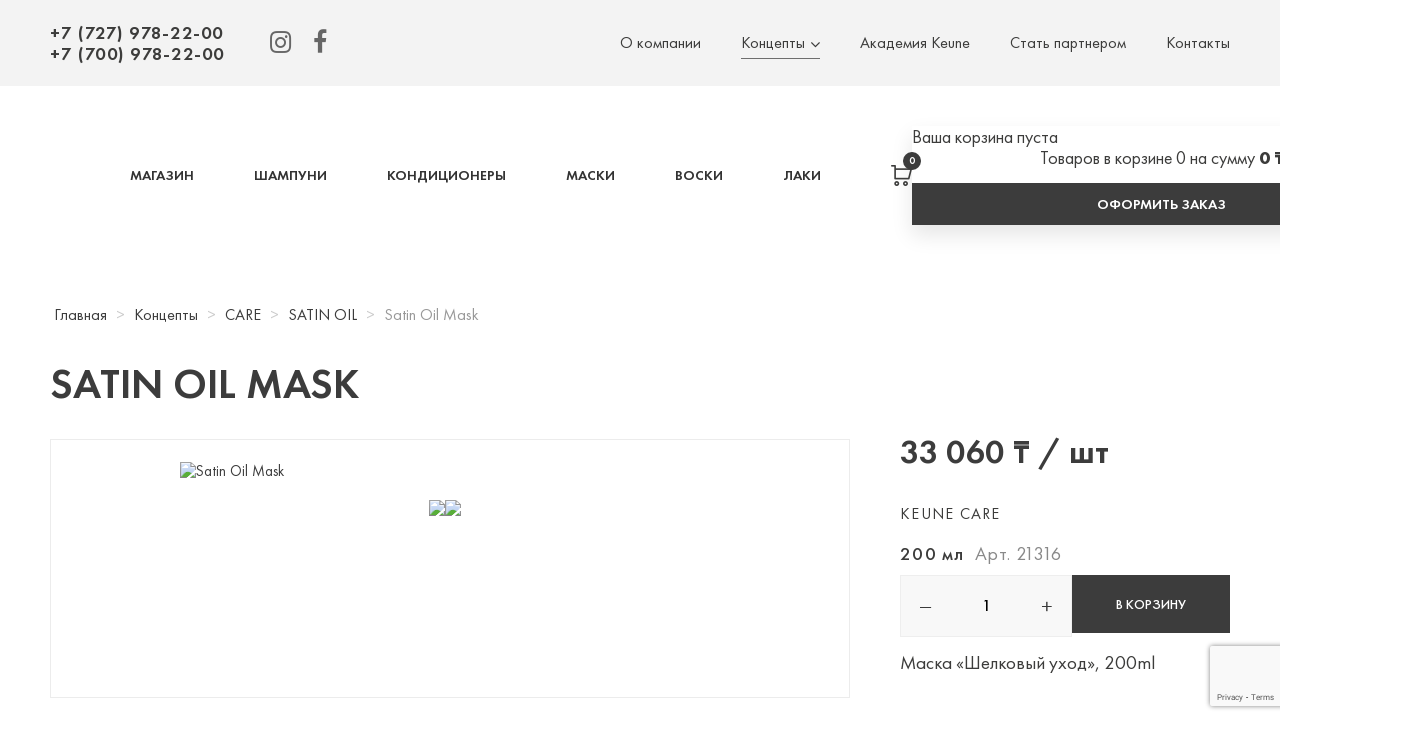

--- FILE ---
content_type: text/html; charset=utf-8
request_url: https://keune.kz/kontsepty/care/satin-oil/satin-oil-mask-44
body_size: 12419
content:
<!DOCTYPE html>
<html prefix="og: http://ogp.me/ns#" xmlns="http://www.w3.org/1999/xhtml" xml:lang="ru-ru" lang="ru-ru" dir="ltr">
<head>

  <meta name="viewport" content="width=device-width, initial-scale=1.0" />
  <base href="https://keune.kz/kontsepty/care/satin-oil/satin-oil-mask-44" />
	<meta http-equiv="content-type" content="text/html; charset=utf-8" />
	<meta name="rights" content="ТОО Beauty Zone" />
	<meta name="generator" content="Joomla! - Open Source Content Management" />
	<title>KEUNE - Satin Oil Mask</title>
	<link href="/templates/keune/favicon.ico" rel="shortcut icon" type="image/vnd.microsoft.icon" />
	<link href="https://keune.kz/components/com_jshopping/css/keune.css" rel="stylesheet" type="text/css" />
	<link href="https://keune.kz/components/com_jshopping/css/jquery.lightbox.css" rel="stylesheet" type="text/css" />
	<link href="https://keune.kz/modules/mod_jshopping_cart_wl_ajax/assets/css/default.css" rel="stylesheet" type="text/css" />
	<link href="https://keune.kz/modules/mod_jshopping_cart_wl_ajax/assets/css/font-awesome.min.css" rel="stylesheet" type="text/css" />
	<link href="https://fonts.googleapis.com/css?family=Quattrocento+Sans:400%7C&amp;subset=latin" rel="stylesheet" type="text/css" />
	<link href="https://keune.kz/media/nextend/cache/css/n1762131600/00ba310a093e874bcd3554d81cdd15c4.css" rel="stylesheet" type="text/css" />
	<style type="text/css">
.nextend-accordion-menu-inner dl.level1 dd{
   display: none;
}

.nextend-accordion-menu-inner dl.level1 dd.opened{
   display: block;
}
	</style>
	<script type="application/json" class="joomla-script-options new">{"csrf.token":"9c09e63aa42670a9d62379c3352085cf","system.paths":{"root":"","base":""}}</script>
	<script src="/media/jui/js/jquery.min.js?64166d390aa8336f978fedd6c1afc2cf" type="text/javascript"></script>
	<script src="/media/jui/js/jquery-noconflict.js?64166d390aa8336f978fedd6c1afc2cf" type="text/javascript"></script>
	<script src="/media/jui/js/jquery-migrate.min.js?64166d390aa8336f978fedd6c1afc2cf" type="text/javascript"></script>
	<script src="/media/k2/assets/js/k2.frontend.js?v=2.10.3&b=20200429&sitepath=/" type="text/javascript"></script>
	<script src="/media/system/js/mootools-core.js?64166d390aa8336f978fedd6c1afc2cf" type="text/javascript"></script>
	<script src="/media/system/js/core.js?64166d390aa8336f978fedd6c1afc2cf" type="text/javascript"></script>
	<script src="/media/jui/js/bootstrap.min.js?64166d390aa8336f978fedd6c1afc2cf" type="text/javascript"></script>
	<script src="https://keune.kz/components/com_jshopping/js/jquery/jquery.media.js" type="text/javascript"></script>
	<script src="https://keune.kz/components/com_jshopping/js/functions.js" type="text/javascript"></script>
	<script src="https://keune.kz/components/com_jshopping/js/validateForm.js" type="text/javascript"></script>
	<script src="https://keune.kz/components/com_jshopping/js/jquery/jquery.lightbox.js" type="text/javascript"></script>
	<script src="/templates/keune/js/jquery.mask.min.js" type="text/javascript"></script>
	<script src="/templates/keune/js/jquery.magnific-popup.min.js" type="text/javascript"></script>
	<script src="/templates/keune/js/chosen.jquery.min.js" type="text/javascript"></script>
	<script src="/templates/keune/js/owl.carousel.min.js" type="text/javascript"></script>
	<script src="/templates/keune/js/jquery.sticky-kit.min.js" type="text/javascript"></script>
	<script src="/templates/keune/js/jquery.formstyler.min.js" type="text/javascript"></script>
	<script src="/templates/keune/js/slick.min.js" type="text/javascript"></script>
	<script src="/templates/keune/js/jquery.cookie.js" type="text/javascript"></script>
	<script src="/templates/keune/js/template.js" type="text/javascript"></script>
	<script src="https://www.google.com/recaptcha/api.js?render=6Lcmb2cdAAAAAPSNyJpmVIsFQxJRiJZzj9B4B9NC" type="text/javascript"></script>
	<script src="https://keune.kz/modules/mod_jshopping_cart_wl_ajax/assets/js/ajax.js" type="text/javascript" defer="defer"></script>
	<script src="https://keune.kz/media/nextend/cache/js/n1762131600/6491e89625f884875675a5ed9c41f274.js" type="text/javascript"></script>
	<script type="text/javascript">
function initJSlightBox(){
    jQuery("a.lightbox").lightBox({
        imageLoading: "https://keune.kz/components/com_jshopping/images/loading.gif",
        imageBtnClose: "https://keune.kz/components/com_jshopping/images/close.gif",
        imageBtnPrev: "https://keune.kz/components/com_jshopping/images/prev.gif",
        imageBtnNext: "https://keune.kz/components/com_jshopping/images/next.gif",
        imageBlank: "https://keune.kz/components/com_jshopping/images/blank.gif",
        txtImage: "image",
        txtOf: "of"
    });
}
jQuery(function() { initJSlightBox(); });if (typeof window.grecaptcha !== 'undefined') { grecaptcha.ready(function() { grecaptcha.execute("6Lcmb2cdAAAAAPSNyJpmVIsFQxJRiJZzj9B4B9NC", {action:'homepage'});}); }
 (function (d, w, c) {
        (w[c] = w[c] || []).push(function() {
            try {
                w.yaCounter65352184 = new Ya.Metrika({
                    id:65352184,
                    clickmap:true,
                    trackLinks:true,
                    accurateTrackBounce:true,
                    webvisor:true,
                    trackHash:true,
                    ecommerce:"dataLayer"
                });
            } catch(e) { }
        });

        var n = d.getElementsByTagName("script")[0],
            s = d.createElement("script"),
            f = function () { n.parentNode.insertBefore(s, n); };
        s.type = "text/javascript";
        s.async = true;
        s.src = "https://mc.yandex.ru/metrika/watch.js";

        if (w.opera == "[object Opera]") {
            d.addEventListener("DOMContentLoaded", f, false);
        } else { f(); }
    })(document, window, "yandex_metrika_callbacks");

jQuery(function($){ initTooltips(); $("body").on("subform-row-add", initTooltips); function initTooltips (event, container) { container = container || document;$(container).find(".hasTooltip").tooltip({"html": true,"container": "body"});} });

window.dataLayer = window.dataLayer || [];

dataLayer.push({
    'ecommerce': {
        'detail': {
           'products' : [
        {

          'id' : '44',
          'name' : 'Satin Oil Mask',  
          'price' : 33060,
          'brand' : '',
          'category' : 'SATIN OIL'
        }
      ]
        }
    }
});




jQuery(document).ready(function(){

jQuery('body').on('click','.prod_buttons .prod_buy, .prod_buttons .btn-primary, .button.buy, .button_buy, a.button_buy, .cart',function(){

var plgSystemEcommerceYandexMetrikaJoomShopping = jQuery(this);

var rParent = jQuery(this).parent().parent().parent();

var category_id = '10';

var pr_id = rParent.find('input[name="product_id"]').val();

quantity = rParent.find('input[name="quantity"]').val();

var pname  = 'Satin Oil Mask';


dataLayer.push({
    'ecommerce': {
        'add': {
           'products' : [
        {
     
          'id' : pr_id,
          'name' : pname, 
          'price' : 33060,
          'brand': '',
          'category' : 'SATIN OIL',
          'quantity': quantity
          
        }
      ]
        }
    }
});



});

 });


	var mod_ajax_data, mod_ajax_data2, mod_ajax_data_wishlist_view,  mod_ajax_data_cart_view;
	var mod_params_cart_view={"type_view":"1","bs_version":"1","show_added_to_cart":"3","modal_type":"2","modal_dop":"0","show_added_to_cart_icon":"0","show_added_to_cart_icon_prod":"0","show_qttylist":"0","show_qtty":"0","include_font":"1","iclass_ok":"fa fa-check","iclass_cart":"fa fa-shopping-cart","iclass_wl":"fa fa-heart","show_quantity_buttons":"0","show_rabatt":"0","show_ef":"0","show_fixed":"0","show_onclick":"0","off_ajax":"1","clone_mw":"0","clone_selector":".footer","extselector_cart":".extselectorcart","create_file":"0","combine_file":"0","cart_color":"5","layout":"_:externtwo","moduleclass_sfx":"","cache":"1","cache_time":"900","cachemode":"itemid","module_tag":"div","bootstrap_size":"0","header_tag":"h3","header_class":"","style":"0"};
	mod_ajax_data={
	"data_uri":"https://keune.kz/",
	"data_controller":"product",
	"data_ilp":"https://keune.kz/components/com_jshopping/files/img_products",
	"data_cc":"₸",
	"data_sp":"/component/jshopping/product/view?Itemid=0",
	"data_bsv":"bs2",
	"data_dcount":"0",
	"data_tseparator":" ",
	"data_lps":"на сумму",
	"data_dt":"Удалить",
	"data_dtf":"Товар удален из корзины",
	"data_rel":"Сопутствующие товары &dArr;",
	"data_rabattv":"Скидка",
	"data_rabatt":"Введите дисконтный код",
	"data_rabatta":"Активировать",
	"data_pp":"Параметры &dArr;",
	"data_pef":"Характеристики &dArr;",
	"data_minpo":"0",
	"data_maxpo":"0",
	"data_minpotxt":"Минимальная сумма заказа - 0 ₸",
	"data_maxpotxt":"Максимальная сумма заказа - 0 ₸"
	};
	mod_ajax_data_cart_view={
	"data_ect":"Ваша корзина пуста",
	"data_et":"Показать/скрыть подробности",
	"data_lp":"Товар добавлен в корзину",
	"data_lpwlv":"Товар добавлен в список пожеланий",
	"data_lpcv":"Товар добавлен в корзину",
	"data_lpc":"Товаров в корзине", 
	"data_lpm":"Товаров", 
	"data_lpe":"Моя корзина", 
	"data_classok":"fa fa-check",
	"data_sd":"/korziny/delete"
	};

	</script>

  <link href="/templates/keune/css/template.css" rel="stylesheet" type="text/css">
  <meta property="og:image" content="/images/vk-image.png" />
  <meta property="og:title" content="KEUNE - Satin Oil Mask">
  <meta name="facebook-domain-verification" content="zrjxh73z2lshra81gi94fn5v2tgug7" />
  <!--[if lt IE 9]>
    <script src="/media/jui/js/html5.js"></script>
  <![endif]-->
  <!-- Yandex.Metrika counter -->

<script type="text/javascript" >
   (function(m,e,t,r,i,k,a){m[i]=m[i]||function(){(m[i].a=m[i].a||[]).push(arguments)};
   m[i].l=1*new Date();
   for (var j = 0; j < document.scripts.length; j++) {if (document.scripts[j].src === r) { return; }}
   k=e.createElement(t),a=e.getElementsByTagName(t)[0],k.async=1,k.src=r,a.parentNode.insertBefore(k,a)})
   (window, document, "script", "https://mc.yandex.ru/metrika/tag.js", "ym");

   ym(100720448, "init", {
        clickmap:true,
        trackLinks:true,
        accurateTrackBounce:true,
        webvisor:true
   });
</script>
<noscript><div><img src="https://mc.yandex.ru/watch/100720448" style="position:absolute; left:-9999px;" alt="" /></div></noscript>

<!-- /Yandex.Metrika counter -->
<!-- Global site tag (gtag.js) - Google Analytics -->
<script async src="https://www.googletagmanager.com/gtag/js?id=G-T24LEVCCWG"></script>
<script>
  window.dataLayer = window.dataLayer || [];
  function gtag(){dataLayer.push(arguments);}
  gtag('js', new Date());

  gtag('config', 'G-T24LEVCCWG');
</script>
<!-- Meta Pixel Code -->
<script>
  !function(f,b,e,v,n,t,s)
  {if(f.fbq)return;n=f.fbq=function(){n.callMethod?
  n.callMethod.apply(n,arguments):n.queue.push(arguments)};
  if(!f._fbq)f._fbq=n;n.push=n;n.loaded=!0;n.version='2.0';
  n.queue=[];t=b.createElement(e);t.async=!0;
  t.src=v;s=b.getElementsByTagName(e)[0];
  s.parentNode.insertBefore(t,s)}(window, document,'script',
  'https://connect.facebook.net/en_US/fbevents.js');
  fbq('init', '1029986514219309');
  fbq('track', 'PageView');
</script>
<noscript><img height="1" width="1" style="display:none"
  src="https://www.facebook.com/tr?id=1029986514219309&ev=PageView&noscript=1"
/></noscript>
<!-- End Meta Pixel Code -->
<!-- Facebook Pixel Code -->


</head>

<body class="site com_jshopping view- no-layout task-view itemid-177">

<!-- Body -->
<div class="body">
  <div class="mobile-menu hidden-tablet hidden-desktop">
    <div class="text-right">
      <button type="button" class="btn btn-menu btn-close">
        <i class="fa fa-close"></i>
      </button>
    </div>
    <div class="mobile-menu1">
      		<div class="moduletable">
						<div id="nextend-accordion-menu-121" class="">
  <div class="nextend-accordion-menu-inner ">
        <div class="nextend-accordion-menu-inner-container">
    <dl class="level1">
  <dd class="level1 nextend-nav-101 notparent   first">
  </dd>  <dt class="level1 nextend-nav-232 parent  " data-menuid="232">
    <span class="outer">
      <span class="inner">
        <span>Магазин</span>      </span>
    </span>
  </dt>
  <dd class="level1 nextend-nav-232 parent  ">
  <dl class="level2">
  <dt class="level2 nextend-nav-264 notparent   first" data-menuid="264">
    <span class="outer">
      <span class="inner">
        <a href="/shop/shampuni"><span>Шампуни</span></a>      </span>
    </span>
  </dt>
  <dd class="level2 nextend-nav-264 notparent   first">
  </dd>  <dt class="level2 nextend-nav-265 notparent  " data-menuid="265">
    <span class="outer">
      <span class="inner">
        <a href="/shop/konditsionery"><span>Кондиционеры</span></a>      </span>
    </span>
  </dt>
  <dd class="level2 nextend-nav-265 notparent  ">
  </dd>  <dt class="level2 nextend-nav-266 notparent  " data-menuid="266">
    <span class="outer">
      <span class="inner">
        <a href="/shop/syvorotki"><span>Сыворотки</span></a>      </span>
    </span>
  </dt>
  <dd class="level2 nextend-nav-266 notparent  ">
  </dd>  <dt class="level2 nextend-nav-267 notparent  " data-menuid="267">
    <span class="outer">
      <span class="inner">
        <a href="/shop/balzamy"><span>Бальзамы</span></a>      </span>
    </span>
  </dt>
  <dd class="level2 nextend-nav-267 notparent  ">
  </dd>  <dt class="level2 nextend-nav-268 notparent  " data-menuid="268">
    <span class="outer">
      <span class="inner">
        <a href="/shop/maski"><span>Маски</span></a>      </span>
    </span>
  </dt>
  <dd class="level2 nextend-nav-268 notparent  ">
  </dd>  <dt class="level2 nextend-nav-269 notparent  " data-menuid="269">
    <span class="outer">
      <span class="inner">
        <a href="/shop/laki"><span>Лаки</span></a>      </span>
    </span>
  </dt>
  <dd class="level2 nextend-nav-269 notparent  ">
  </dd>  <dt class="level2 nextend-nav-270 notparent  " data-menuid="270">
    <span class="outer">
      <span class="inner">
        <a href="/shop/sprei"><span>Спреи</span></a>      </span>
    </span>
  </dt>
  <dd class="level2 nextend-nav-270 notparent  ">
  </dd>  <dt class="level2 nextend-nav-271 notparent  " data-menuid="271">
    <span class="outer">
      <span class="inner">
        <a href="/shop/losony"><span>Лосьоны</span></a>      </span>
    </span>
  </dt>
  <dd class="level2 nextend-nav-271 notparent  ">
  </dd>  <dt class="level2 nextend-nav-272 notparent  " data-menuid="272">
    <span class="outer">
      <span class="inner">
        <a href="/shop/voski"><span>Воски</span></a>      </span>
    </span>
  </dt>
  <dd class="level2 nextend-nav-272 notparent  ">
  </dd>  <dt class="level2 nextend-nav-273 notparent  " data-menuid="273">
    <span class="outer">
      <span class="inner">
        <a href="/shop/pasty"><span>Пасты</span></a>      </span>
    </span>
  </dt>
  <dd class="level2 nextend-nav-273 notparent  ">
  </dd>  <dt class="level2 nextend-nav-274 notparent  " data-menuid="274">
    <span class="outer">
      <span class="inner">
        <a href="/shop/geli"><span>Гели</span></a>      </span>
    </span>
  </dt>
  <dd class="level2 nextend-nav-274 notparent  ">
  </dd>  <dt class="level2 nextend-nav-275 notparent  " data-menuid="275">
    <span class="outer">
      <span class="inner">
        <a href="/shop/mussy"><span>Муссы</span></a>      </span>
    </span>
  </dt>
  <dd class="level2 nextend-nav-275 notparent  ">
  </dd>  <dt class="level2 nextend-nav-276 notparent  " data-menuid="276">
    <span class="outer">
      <span class="inner">
        <a href="/shop/kremy"><span>Кремы</span></a>      </span>
    </span>
  </dt>
  <dd class="level2 nextend-nav-276 notparent  ">
  </dd>  <dt class="level2 nextend-nav-277 notparent  " data-menuid="277">
    <span class="outer">
      <span class="inner">
        <a href="/shop/gliny"><span>Глины</span></a>      </span>
    </span>
  </dt>
  <dd class="level2 nextend-nav-277 notparent  ">
  </dd>  <dt class="level2 nextend-nav-278 notparent  " data-menuid="278">
    <span class="outer">
      <span class="inner">
        <a href="/shop/masla"><span>Масла</span></a>      </span>
    </span>
  </dt>
  <dd class="level2 nextend-nav-278 notparent  ">
  </dd>  <dt class="level2 nextend-nav-279 notparent  " data-menuid="279">
    <span class="outer">
      <span class="inner">
        <a href="/shop/molochko"><span>Молочко</span></a>      </span>
    </span>
  </dt>
  <dd class="level2 nextend-nav-279 notparent  ">
  </dd>  <dt class="level2 nextend-nav-281 notparent  " data-menuid="281">
    <span class="outer">
      <span class="inner">
        <a href="/shop/pomady"><span>Помады</span></a>      </span>
    </span>
  </dt>
  <dd class="level2 nextend-nav-281 notparent  ">
  </dd>  <dt class="level2 nextend-nav-282 notparent  " data-menuid="282">
    <span class="outer">
      <span class="inner">
        <a href="/shop/pudry"><span>Пудры</span></a>      </span>
    </span>
  </dt>
  <dd class="level2 nextend-nav-282 notparent  ">
  </dd>  <dt class="level2 nextend-nav-284 notparent   last" data-menuid="284">
    <span class="outer">
      <span class="inner">
        <a href="/shop/eliksiry"><span>Эликсиры</span></a>      </span>
    </span>
  </dt>
  <dd class="level2 nextend-nav-284 notparent   last">
  </dd></dl></dd>  <dt class="level1 nextend-nav-257 notparent  " data-menuid="257">
    <span class="outer">
      <span class="inner">
        <a href="/o-kompanii"><span>О компании</span></a>      </span>
    </span>
  </dt>
  <dd class="level1 nextend-nav-257 notparent  ">
  </dd>  <dt class="level1 nextend-nav-233 parent opened " data-menuid="233">
    <span class="outer">
      <span class="inner">
        <span>Концепты</span>      </span>
    </span>
  </dt>
  <dd class="level1 nextend-nav-233 parent opened ">
  <dl class="level2">
  <dt class="level2 nextend-nav-124 parent opened  first" data-menuid="124">
    <span class="outer">
      <span class="inner">
        <span>CARE</span>      </span>
    </span>
  </dt>
  <dd class="level2 nextend-nav-124 parent opened  first">
  <dl class="level3">
  <dt class="level3 nextend-nav-174 notparent   first" data-menuid="174">
    <span class="outer">
      <span class="inner">
        <a href="/kontsepty/care/derma-exfoliate"><span>DERMA EXFOLIATE</span></a>      </span>
    </span>
  </dt>
  <dd class="level3 nextend-nav-174 notparent   first">
  </dd>  <dt class="level3 nextend-nav-175 notparent  " data-menuid="175">
    <span class="outer">
      <span class="inner">
        <a href="/kontsepty/care/derma-regulate"><span>DERMA REGULATE</span></a>      </span>
    </span>
  </dt>
  <dd class="level3 nextend-nav-175 notparent  ">
  </dd>  <dt class="level3 nextend-nav-176 notparent  " data-menuid="176">
    <span class="outer">
      <span class="inner">
        <a href="/kontsepty/care/derma-activate"><span>DERMA ACTIVATE</span></a>      </span>
    </span>
  </dt>
  <dd class="level3 nextend-nav-176 notparent  ">
  </dd>  <dt class="level3 nextend-nav-177 notparent opened active" data-menuid="177">
    <span class="outer">
      <span class="inner">
        <a href="/kontsepty/care/satin-oil"><span>SATIN OIL</span></a>      </span>
    </span>
  </dt>
  <dd class="level3 nextend-nav-177 notparent opened active">
  </dd>  <dt class="level3 nextend-nav-178 notparent  " data-menuid="178">
    <span class="outer">
      <span class="inner">
        <a href="/kontsepty/care/vital-nutrition"><span>VITAL NUTRITION</span></a>      </span>
    </span>
  </dt>
  <dd class="level3 nextend-nav-178 notparent  ">
  </dd>  <dt class="level3 nextend-nav-180 notparent  " data-menuid="180">
    <span class="outer">
      <span class="inner">
        <a href="/kontsepty/care/silver-savior"><span>SILVER SAVIOR</span></a>      </span>
    </span>
  </dt>
  <dd class="level3 nextend-nav-180 notparent  ">
  </dd>  <dt class="level3 nextend-nav-181 notparent  " data-menuid="181">
    <span class="outer">
      <span class="inner">
        <a href="/kontsepty/care/miracle-elixir"><span>MIRACLE ELIXIR</span></a>      </span>
    </span>
  </dt>
  <dd class="level3 nextend-nav-181 notparent  ">
  </dd>  <dt class="level3 nextend-nav-182 notparent  " data-menuid="182">
    <span class="outer">
      <span class="inner">
        <a href="/kontsepty/care/color-brillianz"><span>COLOR BRILLIANZ</span></a>      </span>
    </span>
  </dt>
  <dd class="level3 nextend-nav-182 notparent  ">
  </dd>  <dt class="level3 nextend-nav-183 notparent  " data-menuid="183">
    <span class="outer">
      <span class="inner">
        <a href="/kontsepty/care/derma-sensitive"><span>DERMA SENSITIVE</span></a>      </span>
    </span>
  </dt>
  <dd class="level3 nextend-nav-183 notparent  ">
  </dd>  <dt class="level3 nextend-nav-184 notparent  " data-menuid="184">
    <span class="outer">
      <span class="inner">
        <a href="/kontsepty/care/absolute-volume"><span>ABSOLUTE VOLUME</span></a>      </span>
    </span>
  </dt>
  <dd class="level3 nextend-nav-184 notparent  ">
  </dd>  <dt class="level3 nextend-nav-185 notparent  " data-menuid="185">
    <span class="outer">
      <span class="inner">
        <a href="/kontsepty/care/keratin-smooth"><span>KERATIN SMOOTH</span></a>      </span>
    </span>
  </dt>
  <dd class="level3 nextend-nav-185 notparent  ">
  </dd>  <dt class="level3 nextend-nav-301 notparent  " data-menuid="301">
    <span class="outer">
      <span class="inner">
        <a href="/kontsepty/care/lumi-coat"><span>LUMI COAT</span></a>      </span>
    </span>
  </dt>
  <dd class="level3 nextend-nav-301 notparent  ">
  </dd>  <dt class="level3 nextend-nav-302 notparent   last" data-menuid="302">
    <span class="outer">
      <span class="inner">
        <a href="/kontsepty/care/blonde-savior"><span>BLONDE SAVIOR</span></a>      </span>
    </span>
  </dt>
  <dd class="level3 nextend-nav-302 notparent   last">
  </dd></dl></dd>  <dt class="level2 nextend-nav-126 parent  " data-menuid="126">
    <span class="outer">
      <span class="inner">
        <span>SO PURE NATURAL BALANCE</span>      </span>
    </span>
  </dt>
  <dd class="level2 nextend-nav-126 parent  ">
  <dl class="level3">
  <dt class="level3 nextend-nav-299 notparent   first last" data-menuid="299">
    <span class="outer">
      <span class="inner">
        <a href="/kontsepty/so-pure-natural-balance/new"><span>NEW</span></a>      </span>
    </span>
  </dt>
  <dd class="level3 nextend-nav-299 notparent   first last">
  </dd></dl></dd>  <dt class="level2 nextend-nav-123 parent  " data-menuid="123">
    <span class="outer">
      <span class="inner">
        <span>STYLE</span>      </span>
    </span>
  </dt>
  <dd class="level2 nextend-nav-123 parent  ">
  <dl class="level3">
  <dt class="level3 nextend-nav-197 notparent   first" data-menuid="197">
    <span class="outer">
      <span class="inner">
        <a href="/kontsepty/style/volume"><span>VOLUME когда нужен объем</span></a>      </span>
    </span>
  </dt>
  <dd class="level3 nextend-nav-197 notparent   first">
  </dd>  <dt class="level3 nextend-nav-206 notparent  " data-menuid="206">
    <span class="outer">
      <span class="inner">
        <a href="/kontsepty/style/smooth"><span>SMOOTH когда нужно сделать мягче</span></a>      </span>
    </span>
  </dt>
  <dd class="level3 nextend-nav-206 notparent  ">
  </dd>  <dt class="level3 nextend-nav-207 notparent  " data-menuid="207">
    <span class="outer">
      <span class="inner">
        <a href="/kontsepty/style/curl"><span>CURL под контролем каждый локон</span></a>      </span>
    </span>
  </dt>
  <dd class="level3 nextend-nav-207 notparent  ">
  </dd>  <dt class="level3 nextend-nav-208 notparent  " data-menuid="208">
    <span class="outer">
      <span class="inner">
        <a href="/kontsepty/style/heat-protect"><span>HEAT PROTECT больше термозащиты</span></a>      </span>
    </span>
  </dt>
  <dd class="level3 nextend-nav-208 notparent  ">
  </dd>  <dt class="level3 nextend-nav-209 notparent  " data-menuid="209">
    <span class="outer">
      <span class="inner">
        <a href="/kontsepty/style/refresh-oshchushchenie-chistykh-volos"><span>REFRESH ощущение чистых волос</span></a>      </span>
    </span>
  </dt>
  <dd class="level3 nextend-nav-209 notparent  ">
  </dd>  <dt class="level3 nextend-nav-210 notparent  " data-menuid="210">
    <span class="outer">
      <span class="inner">
        <a href="/kontsepty/style/fix"><span>FIX фиксация созданного образа</span></a>      </span>
    </span>
  </dt>
  <dd class="level3 nextend-nav-210 notparent  ">
  </dd>  <dt class="level3 nextend-nav-211 notparent  " data-menuid="211">
    <span class="outer">
      <span class="inner">
        <a href="/kontsepty/style/texture"><span>TEXTURE эффект «проснулся и вперёд»</span></a>      </span>
    </span>
  </dt>
  <dd class="level3 nextend-nav-211 notparent  ">
  </dd>  <dt class="level3 nextend-nav-212 notparent   last" data-menuid="212">
    <span class="outer">
      <span class="inner">
        <a href="/kontsepty/style/gloss"><span>GLOSS больше блеска</span></a>      </span>
    </span>
  </dt>
  <dd class="level3 nextend-nav-212 notparent   last">
  </dd></dl></dd>  <dt class="level2 nextend-nav-125 parent  " data-menuid="125">
    <span class="outer">
      <span class="inner">
        <span>1922 by J.M. KEUNE</span>      </span>
    </span>
  </dt>
  <dd class="level2 nextend-nav-125 parent  ">
  <dl class="level3">
  <dt class="level3 nextend-nav-204 notparent   first" data-menuid="204">
    <span class="outer">
      <span class="inner">
        <a href="/kontsepty/1922-by-j-m-keune/styling"><span>STYLING</span></a>      </span>
    </span>
  </dt>
  <dd class="level3 nextend-nav-204 notparent   first">
  </dd>  <dt class="level3 nextend-nav-203 notparent  " data-menuid="203">
    <span class="outer">
      <span class="inner">
        <a href="/kontsepty/1922-by-j-m-keune/purifying"><span>PURIFYING (против перхоти)</span></a>      </span>
    </span>
  </dt>
  <dd class="level3 nextend-nav-203 notparent  ">
  </dd>  <dt class="level3 nextend-nav-205 notparent  " data-menuid="205">
    <span class="outer">
      <span class="inner">
        <a href="/kontsepty/1922-by-j-m-keune/grooming"><span>GROOMING</span></a>      </span>
    </span>
  </dt>
  <dd class="level3 nextend-nav-205 notparent  ">
  </dd>  <dt class="level3 nextend-nav-198 notparent  " data-menuid="198">
    <span class="outer">
      <span class="inner">
        <a href="/kontsepty/1922-by-j-m-keune/new"><span>НОВИНКИ</span></a>      </span>
    </span>
  </dt>
  <dd class="level3 nextend-nav-198 notparent  ">
  </dd>  <dt class="level3 nextend-nav-199 notparent  " data-menuid="199">
    <span class="outer">
      <span class="inner">
        <a href="/kontsepty/1922-by-j-m-keune/essential"><span>ESSENTIAL (для волос и тела)</span></a>      </span>
    </span>
  </dt>
  <dd class="level3 nextend-nav-199 notparent  ">
  </dd>  <dt class="level3 nextend-nav-200 notparent  " data-menuid="200">
    <span class="outer">
      <span class="inner">
        <a href="/kontsepty/1922-by-j-m-keune/refreshing"><span>REFRESHING</span></a>      </span>
    </span>
  </dt>
  <dd class="level3 nextend-nav-200 notparent  ">
  </dd>  <dt class="level3 nextend-nav-201 notparent  " data-menuid="201">
    <span class="outer">
      <span class="inner">
        <a href="/kontsepty/1922-by-j-m-keune/fortifying"><span>FORTIFYING (против выпадения)</span></a>      </span>
    </span>
  </dt>
  <dd class="level3 nextend-nav-201 notparent  ">
  </dd>  <dt class="level3 nextend-nav-202 notparent  " data-menuid="202">
    <span class="outer">
      <span class="inner">
        <a href="/kontsepty/1922-by-j-m-keune/deep-cleansing"><span>DEEP-CLEANSING</span></a>      </span>
    </span>
  </dt>
  <dd class="level3 nextend-nav-202 notparent  ">
  </dd>  <dt class="level3 nextend-nav-300 notparent   last" data-menuid="300">
    <span class="outer">
      <span class="inner">
        <a href="/kontsepty/1922-by-j-m-keune/1922-eau-de-toilette"><span>1922 EAU DE TOILETTE</span></a>      </span>
    </span>
  </dt>
  <dd class="level3 nextend-nav-300 notparent   last">
  </dd></dl></dd>  <dt class="level2 nextend-nav-127 notparent   last" data-menuid="127">
    <span class="outer">
      <span class="inner">
        <a href="/kontsepty/academy"><span>ACCESSORIES</span></a>      </span>
    </span>
  </dt>
  <dd class="level2 nextend-nav-127 notparent   last">
  </dd></dl></dd>  <dt class="level1 nextend-nav-235 notparent  " data-menuid="235">
    <span class="outer">
      <span class="inner">
        <a href="/keune-academy"><span>Академия Keune</span></a>      </span>
    </span>
  </dt>
  <dd class="level1 nextend-nav-235 notparent  ">
  </dd>  <dt class="level1 nextend-nav-110 notparent  " data-menuid="110">
    <span class="outer">
      <span class="inner">
        <a href="/partnery"><span>Стать партнером</span></a>      </span>
    </span>
  </dt>
  <dd class="level1 nextend-nav-110 notparent  ">
  </dd>  <dd class="level1 nextend-nav-217 notparent  ">
  </dd>  <dt class="level1 nextend-nav-108 notparent  " data-menuid="108">
    <span class="outer">
      <span class="inner">
        <a href="/kontakty"><span>Контакты</span></a>      </span>
    </span>
  </dt>
  <dd class="level1 nextend-nav-108 notparent  ">
  </dd>  <dd class="level1 nextend-nav-145 notparent   last">
  </dd>    </dl>
    </div>
  </div>
</div>		</div>
	
    </div>
    <div class="mobile-menu2">
      
    </div>
    <div class="mobile-menu3">
      
    </div>
  </div>
  <div class="mobile-header hidden-tablet hidden-desktop">
    <div class="container">
      <div class="mobile-menu-button">
        <button type="button" class="btn btn-menu">
          <i class="fa fa-bars"></i>
        </button>
      </div>
	   <div class="mobile-header-logo">
	  </div>
	  <div class="mobile-header-search-btn">
	  </div>
      <div class="mobile-header-address">
								      </div>
    </div>
  </div>
  <!-- Header -->
  <header class="header" role="banner">
    <div class="header-first">
  <div class="container">
    <div class="header-first-inner">
	    <div class="header-phones">
              		<div class="moduletable">
						

<div class="custom"  >
	<div><a href="tel:+77279782200">+7 (727) 978-22-00</a></div>
<div><a href="tel:+77009782200">+7 (700) 978-22-00</a></div></div>
		</div>
	
            </div>
			 <div class="header-social">
              		<div class="moduletable">
						

<div class="custom"  >
	<a href="https://instagram.com/keune.kz" target="_blank"><i class="fa fa-instagram" aria-hidden="true"></i>
</a>  <a href="https://www.facebook.com/Keune-Kazakhstan-100608505431423/" target="_blank"><i class="fa fa-facebook" aria-hidden="true"></i></a></div>
		</div>
	
            </div>
			<div class="first-header-menu hidden-phone">
					          <nav class="navigation hidden-phone" role="navigation">
            <div class="">
              <ul class="nav menu mod-list">
<li class="item-232 deeper parent"><a href="/shop" >Магазин</a><ul class="nav-child unstyled small"><li class="item-264"><a href="/shop/shampuni" >Шампуни</a></li><li class="item-265"><a href="/shop/konditsionery" >Кондиционеры</a></li><li class="item-266"><a href="/shop/syvorotki" >Сыворотки</a></li><li class="item-267"><a href="/shop/balzamy" >Бальзамы</a></li><li class="item-268"><a href="/shop/maski" >Маски</a></li><li class="item-269"><a href="/shop/laki" >Лаки</a></li><li class="item-270"><a href="/shop/sprei" >Спреи</a></li><li class="item-271"><a href="/shop/losony" >Лосьоны</a></li><li class="item-272"><a href="/shop/voski" >Воски</a></li><li class="item-273"><a href="/shop/pasty" >Пасты</a></li><li class="item-274"><a href="/shop/geli" >Гели</a></li><li class="item-275"><a href="/shop/mussy" >Муссы</a></li><li class="item-276"><a href="/shop/kremy" >Кремы</a></li><li class="item-277"><a href="/shop/gliny" >Глины</a></li><li class="item-278"><a href="/shop/masla" >Масла</a></li><li class="item-279"><a href="/shop/molochko" >Молочко</a></li><li class="item-281"><a href="/shop/pomady" >Помады</a></li><li class="item-282"><a href="/shop/pudry" >Пудры</a></li><li class="item-284"><a href="/shop/eliksiry" >Эликсиры</a></li></ul></li><li class="item-257"><a href="/o-kompanii" >О компании</a></li><li class="item-233 active deeper parent"><a href="/kontsepty" >Концепты</a><ul class="nav-child unstyled small"><li class="item-124 active deeper parent"><a href="/kontsepty/care" >CARE</a><ul class="nav-child unstyled small"><li class="item-174"><a href="/kontsepty/care/derma-exfoliate" >DERMA EXFOLIATE</a></li><li class="item-175"><a href="/kontsepty/care/derma-regulate" >DERMA REGULATE</a></li><li class="item-176"><a href="/kontsepty/care/derma-activate" >DERMA ACTIVATE</a></li><li class="item-177 current active"><a href="/kontsepty/care/satin-oil" >SATIN OIL</a></li><li class="item-178"><a href="/kontsepty/care/vital-nutrition" >VITAL NUTRITION</a></li><li class="item-180"><a href="/kontsepty/care/silver-savior" >SILVER SAVIOR</a></li><li class="item-181"><a href="/kontsepty/care/miracle-elixir" >MIRACLE ELIXIR</a></li><li class="item-182"><a href="/kontsepty/care/color-brillianz" >COLOR BRILLIANZ</a></li><li class="item-183"><a href="/kontsepty/care/derma-sensitive" >DERMA SENSITIVE</a></li><li class="item-184"><a href="/kontsepty/care/absolute-volume" >ABSOLUTE VOLUME</a></li><li class="item-185"><a href="/kontsepty/care/keratin-smooth" >KERATIN SMOOTH</a></li><li class="item-301"><a href="/kontsepty/care/lumi-coat" >LUMI COAT</a></li><li class="item-302"><a href="/kontsepty/care/blonde-savior" >BLONDE SAVIOR</a></li></ul></li><li class="item-126 deeper parent"><a href="/kontsepty/so-pure-natural-balance" >SO PURE NATURAL BALANCE</a><ul class="nav-child unstyled small"><li class="item-299"><a href="/kontsepty/so-pure-natural-balance/new" >NEW</a></li></ul></li><li class="item-123 deeper parent"><a href="/kontsepty/style" >STYLE</a><ul class="nav-child unstyled small"><li class="item-197"><a href="/kontsepty/style/volume" >VOLUME когда нужен объем</a></li><li class="item-206"><a href="/kontsepty/style/smooth" >SMOOTH когда нужно сделать мягче</a></li><li class="item-207"><a href="/kontsepty/style/curl" >CURL под контролем каждый локон</a></li><li class="item-208"><a href="/kontsepty/style/heat-protect" >HEAT PROTECT больше термозащиты</a></li><li class="item-209"><a href="/kontsepty/style/refresh-oshchushchenie-chistykh-volos" >REFRESH ощущение чистых волос</a></li><li class="item-210"><a href="/kontsepty/style/fix" >FIX фиксация созданного образа</a></li><li class="item-211"><a href="/kontsepty/style/texture" >TEXTURE эффект «проснулся и вперёд»</a></li><li class="item-212"><a href="/kontsepty/style/gloss" >GLOSS больше блеска</a></li></ul></li><li class="item-125 deeper parent"><a href="/kontsepty/1922-by-j-m-keune" >1922 by J.M. KEUNE</a><ul class="nav-child unstyled small"><li class="item-204"><a href="/kontsepty/1922-by-j-m-keune/styling" >STYLING</a></li><li class="item-203"><a href="/kontsepty/1922-by-j-m-keune/purifying" >PURIFYING (против перхоти)</a></li><li class="item-205"><a href="/kontsepty/1922-by-j-m-keune/grooming" >GROOMING</a></li><li class="item-198"><a href="/kontsepty/1922-by-j-m-keune/new" >НОВИНКИ</a></li><li class="item-199"><a href="/kontsepty/1922-by-j-m-keune/essential" >ESSENTIAL (для волос и тела)</a></li><li class="item-200"><a href="/kontsepty/1922-by-j-m-keune/refreshing" >REFRESHING</a></li><li class="item-201"><a href="/kontsepty/1922-by-j-m-keune/fortifying" >FORTIFYING (против выпадения)</a></li><li class="item-202"><a href="/kontsepty/1922-by-j-m-keune/deep-cleansing" >DEEP-CLEANSING</a></li><li class="item-300"><a href="/kontsepty/1922-by-j-m-keune/1922-eau-de-toilette" >1922 EAU DE TOILETTE</a></li></ul></li><li class="item-127"><a href="/kontsepty/academy" >ACCESSORIES</a></li></ul></li><li class="item-235"><a href="/keune-academy" >Академия Keune</a></li><li class="item-110"><a href="/partnery" >Стать партнером</a></li><li class="item-108"><a href="/kontakty" >Контакты</a></li></ul>

            </div>
          </nav>
							</div>
	</div>
  </div>
  </div>
   <div class="first-header-wrapper">
    <div class="container">
      <div class="first-header">
       
        
            <div class="header-logo">
              		<div class="moduletable">
						

<div class="custom"  >
	<a href="/"><img src="/images/header-logo.png"></a></div>
		</div>
	
            </div>
                  
			<div class="header-shopmenu">
              		<div class="moduletable">
						<ul class="nav menu mod-list">
<li class="item-258"><a href="/shop" >Магазин</a></li><li class="item-259"><a href="/shop/shampuni" >Шампуни</a></li><li class="item-260"><a href="/shop/konditsionery" >Кондиционеры</a></li><li class="item-261"><a href="/shop/maski" >Маски</a></li><li class="item-262"><a href="/shop/voski" >Воски</a></li><li class="item-263"><a href="/shop/laki" >Лаки</a></li></ul>
		</div>
	
            </div>
      
            <div class="header-search-btn">
              		<div class="moduletable">
						

<div class="custom"  >
	<a href="#"><svg class="" width="17" height="17" viewBox="0 0 17 17" aria-hidden="true"><path class="cls-1" d="M16.709,16.719a1,1,0,0,1-1.412,0l-3.256-3.287A7.475,7.475,0,1,1,15,7.5a7.433,7.433,0,0,1-1.549,4.518l3.258,3.289A1,1,0,0,1,16.709,16.719ZM7.5,2A5.5,5.5,0,1,0,13,7.5,5.5,5.5,0,0,0,7.5,2Z"></path></svg></a></div>
		</div>
	
            </div>
            <div class="header-cart">
              		<div class="moduletable">
						<div class="ajax_cart_wl  type_view  cart_view" data-cart-view="cart_view "><div id="jshop_module_cart_mini_98" class="emptycart  mycart_wrapp externtwo_wrapp attr_noempty orange">
<div>
  <span class="mycart_mini_txt extern externtwo"  title="">
    <span class="externtwo_title">Корзина</span>
    <span class="externtwo_text">0 ₸</span>
  </span>
  <span class="mini_cart_img">
    <img src="/images/cart/cart.png" />
    <span class="externtwo_count">0</span>
  </span>
 <div class="clear"></div>   
  
<!--Extern-->
<div class="extern_wrap  ">
  	<div class="extern_content">
<span class="extern_empty">Ваша корзина пуста</span>
  </div>
   <div class="extern_bottom empty_cart"> 
   <span class="total">Товаров в корзине <span class="total_qtty">0 </span>на сумму   <span class="text_summ_total"></span> <span class = "summ_total">0 ₸</span>
  </span>
  
<!--GoToCart-->
<span class="gotocart">

            <a href="/cart/step2" class="checkout ">Оформить заказ</a>
    </span><!--End GoToCart-->
  
<!--MinMaxPriceOrder-->
<!--End MinMaxPriceOrder-->
    
  </div>  
</div>
<!--End Extern-->
</div>
</div>
<!--Modal-->
<div id="error_inlineContent_minicart_cart_view" class="errorDOMWindow modal fade collapse" tabindex="-1" role="dialog" aria-labelledby="error_inlineContent_minicart_cart_view" aria-hidden="true">

<div class="modal-dialog">
<div class="modal-content">
<div class="modal-body"> 
<button type="button" class="close" data-dismiss="modal" aria-label="Close"><span aria-hidden="true">&times;</span></button>
<span class="modal_err"></span>
<p><a href="#" class="closeDOMWindow" target="_top" data-dismiss="modal" data-modal-close-btn="Вернуться в магазин" aria-hidden="true"></a></p>
</div>
</div>
</div>

</div>
<div id="delete_inlineContent_minicart_cart_view" class="deleteDOMWindow modal fade collapse" tabindex="-1" role="dialog" aria-labelledby="delete_inlineContent_minicart_cart_view" aria-hidden="true">
<div class="modal-dialog">
<div class="modal-content">
<div class="modal-body">    
<button type="button" class="close" data-dismiss="modal" aria-label="Close"><span aria-hidden="true">&times;</span></button>   
<span class="modal_delete" data-modal-delete="Товар удален из корзины"></span>
<p><a href="#" class="closeDOMWindow" target="_top" data-dismiss="modal" data-modal-close-btn="Вернуться в магазин" aria-hidden="true"></a></p>
</div>
</div>
</div>

</div><!--End modal--> 
</div>		</div>
	
            </div>
       

     
      </div>

    </div>
	</div>
	<div class="search-module">
	<div class="container">
	<div class="search-module-inner">
			<div class="moduletable">
						<script type = "text/javascript">
function isEmptyValue(value){
    var pattern = /\S/;
    return ret = (pattern.test(value)) ? (true) : (false);
}
</script>
<div class="search-form-inner">
<form name = "searchForm" method = "post" action="/search/result" onsubmit = "return isEmptyValue(jQuery('#jshop_search').val())">
<input type="hidden" name="setsearchdata" value="1">
<input type = "hidden" name = "category_id" value = "0" />
<input type = "hidden" name = "search_type" value = "all" />
<input type = "text" class = "inputbox"  name = "search" id = "jshop_search" value = "" placeholder="Поиск">
<button class = "button" type = "submit">Найти</button>
</form>
<a href="#" class="search-close"><svg xmlns="http://www.w3.org/2000/svg" width="16" height="16" viewBox="0 0 16 16"><path data-name="Rounded Rectangle 114 copy 3" class="cccls-1" d="M334.411,138l6.3,6.3a1,1,0,0,1,0,1.414,0.992,0.992,0,0,1-1.408,0l-6.3-6.306-6.3,6.306a1,1,0,0,1-1.409-1.414l6.3-6.3-6.293-6.3a1,1,0,0,1,1.409-1.414l6.3,6.3,6.3-6.3A1,1,0,0,1,340.7,131.7Z" transform="translate(-325 -130)"></path></svg></a>
</div>		</div>
	
	</div>
	</div>
	</div>
  </header>
   <div class="header-search">
             <div class="container">
			    <div class="header-search-inner">
              		<div class="moduletable">
						<script type = "text/javascript">
function isEmptyValue(value){
    var pattern = /\S/;
    return ret = (pattern.test(value)) ? (true) : (false);
}
</script>
<div class="search-form-inner">
<form name = "searchForm" method = "post" action="/search/result" onsubmit = "return isEmptyValue(jQuery('#jshop_search').val())">
<input type="hidden" name="setsearchdata" value="1">
<input type = "hidden" name = "category_id" value = "0" />
<input type = "hidden" name = "search_type" value = "all" />
<input type = "text" class = "inputbox"  name = "search" id = "jshop_search" value = "" placeholder="Поиск">
<button class = "button" type = "submit">Найти</button>
</form>
<a href="#" class="search-close"><svg xmlns="http://www.w3.org/2000/svg" width="16" height="16" viewBox="0 0 16 16"><path data-name="Rounded Rectangle 114 copy 3" class="cccls-1" d="M334.411,138l6.3,6.3a1,1,0,0,1,0,1.414,0.992,0.992,0,0,1-1.408,0l-6.3-6.306-6.3,6.306a1,1,0,0,1-1.409-1.414l6.3-6.3-6.293-6.3a1,1,0,0,1,1.409-1.414l6.3,6.3,6.3-6.3A1,1,0,0,1,340.7,131.7Z" transform="translate(-325 -130)"></path></svg></a>
</div>		</div>
	
			  </div>
			  </div>
            </div>
	    <div class="container">
      		<div class="moduletable">
						<div aria-label="Breadcrumbs" role="navigation">
	<ul itemscope itemtype="https://schema.org/BreadcrumbList" class="breadcrumb">
					<li class="active">
				<span class="divider icon-location"></span>
			</li>
		
						<li itemprop="itemListElement" itemscope itemtype="https://schema.org/ListItem">
											<a itemprop="item" href="/" class="pathway"><span itemprop="name">Главная</span></a>
					
											<span class="divider">
							&gt;						</span>
										<meta itemprop="position" content="1">
				</li>
							<li itemprop="itemListElement" itemscope itemtype="https://schema.org/ListItem">
											<a itemprop="item" href="/kontsepty" class="pathway"><span itemprop="name">Концепты</span></a>
					
											<span class="divider">
							&gt;						</span>
										<meta itemprop="position" content="2">
				</li>
							<li itemprop="itemListElement" itemscope itemtype="https://schema.org/ListItem">
											<a itemprop="item" href="/kontsepty/care" class="pathway"><span itemprop="name">CARE</span></a>
					
											<span class="divider">
							&gt;						</span>
										<meta itemprop="position" content="3">
				</li>
							<li itemprop="itemListElement" itemscope itemtype="https://schema.org/ListItem">
											<a itemprop="item" href="/kontsepty/care/satin-oil" class="pathway"><span itemprop="name">SATIN OIL</span></a>
					
											<span class="divider">
							&gt;						</span>
										<meta itemprop="position" content="4">
				</li>
							<li itemprop="itemListElement" itemscope itemtype="https://schema.org/ListItem" class="active">
					<span itemprop="name">
						Satin Oil Mask					</span>
					<meta itemprop="position" content="5">
				</li>
				</ul>
</div>
		</div>
	
    </div>
							
		


		    <div class="container">
      <div class="main-wrapper">
        <div class="row-fluid">
					          <main id="content" role="main" class="span60">
            <!-- Begin Content -->
            <div id="system-message-container">
	</div>

            
            <script type="text/javascript">
        var translate_not_available = "Нет в наличии выбранной опции";
        var translate_zoom_image = "Увеличить изображение";
    var product_basic_price_volume = 0.0000;
    var product_basic_price_unit_qty = 1;
    var currency_code = "₸";
    var format_currency = "00 Symb";
    var decimal_count = 0;
    var decimal_symbol = ".";
    var thousand_separator = " ";
    var attr_value = new Object();
    var attr_list = new Array();
    var attr_img = new Object();
            var liveurl = 'https://keune.kz/';
    var liveattrpath = 'https://keune.kz/components/com_jshopping/files/img_attributes';
    var liveproductimgpath = 'https://keune.kz/components/com_jshopping/files/img_products';
    var liveimgpath = 'https://keune.kz/components/com_jshopping/images';
    var urlupdateprice = '/component/jshopping/product/ajax_attrib_select_and_price/44?ajax=1&Itemid=0';
    var joomshoppingVideoHtml5 = 1;
    var joomshoppingVideoHtml5Type = '';
    </script>												
<div class="jshop productfull" id="comjshop">
<h1>Satin Oil Mask</h1>
  <form name="product" method="post" action="/korziny/add" enctype="multipart/form-data" autocomplete="off">

    <div class="first-screen">
      <div class="row-flex">
        <div class="col-1">
      
          <div class="image_middle">

						
						
						
            <span id='list_product_image_middle'>
                    
							
							                <a class="lightbox" id="main_image_full_132" href="https://keune.kz/components/com_jshopping/files/img_products/full_Satin_Oil_Mask200.jpg"  title="Satin Oil Mask">
                            <img id = "main_image_132" src = "https://keune.kz/components/com_jshopping/files/img_products/Satin_Oil_Mask200.jpg" alt="Satin Oil Mask" title="Satin Oil Mask" />
                        </a>
							                <a class="lightbox" id="main_image_full_130" href="https://keune.kz/components/com_jshopping/files/img_products/full_SATIN_OIL.jpg" style="display:none" title="Satin Oil Mask">
                            <img id = "main_image_130" src = "https://keune.kz/components/com_jshopping/files/img_products/SATIN_OIL.jpg" alt="Satin Oil Mask" title="Satin Oil Mask" />
                        </a>
							                </span>

						
						          </div>
		      <div class = "jshop_img_description">
						
	                      <div id='list_product_image_thumb'>
								                  <div class="jshop_img_thumb"><img class="" src="https://keune.kz/components/com_jshopping/files/img_products/thumb_Satin_Oil_Mask200.jpg" alt="Satin Oil Mask" title="Satin Oil Mask" onclick="showImage(132)" /></div>
								                  <div class="jshop_img_thumb"><img class="" src="https://keune.kz/components/com_jshopping/files/img_products/thumb_SATIN_OIL.jpg" alt="Satin Oil Mask" title="Satin Oil Mask" onclick="showImage(130)" /></div>
								            </div>
	          
						
						
						          </div>
        </div>
        <div class="col-2">
     <div class="productfull_prices row-flex">
            <div class="old_price" style="display:none">
              <span class="old_price" id="old_price">0 ₸</span>
            </div>
						              <div class="prod_price">
                <span id="block_price">
                    33 060 ₸                     / шт
                </span>
              </div>
						          </div>

          <div class="category_name">
						KEUNE CARE          </div>

          

					
					
					
          <div class="row-flex">
            <span class="productfull_capacity">200 мл</span>
						 <span class="jshop_code_prod">Арт. <span id="product_code">21316</span></span>          </div>

    

     

	        
	                    <div class="prod_buttons" style="">

              <div class="prod_qty_input">
                <input type="text" name="quantity" id="quantity" onkeyup="reloadPrices();" class="inputbox" value="1" /><button class = "product_minus" type = "button" onclick = "
			var qty_el = document.getElementById('quantity');
			var qty = qty_el.value;
			if( !isNaN( qty ) && qty > 1) qty_el.value--;reloadPrices();return false;">–</button>
			<button class = "product_plus" type = "button" onclick = "
			var qty_el = document.getElementById('quantity');
			var qty = qty_el.value;
			if( !isNaN( qty )) qty_el.value++;reloadPrices();return false;">+</button>              </div>

              <div class="buttons product-buttons">
                <input type="submit" class="btn btn-primary button btn-buy" value="В корзину" onclick="jQuery('#to').val('cart');" />

				        
				                      </div>

              <div id="jshop_image_loading" style="display:none"></div>
            </div>
	        			      <div class="jshop_prod_short_description">
						Маска «Шелковый уход», 200ml
          </div>

	        
   

        </div>
      </div>
    </div>
	<div class="product-tabs">
	  <ul class="nav nav-tabs">
    <li class="active"><a href="#tab1" data-toggle="tab">Описание</a></li>
	<li><a href="#tab2" data-toggle="tab">Как купить</a></li>
	<li><a href="#tab3" data-toggle="tab">Оплата</a></li>
	<li><a href="#tab4" data-toggle="tab">Доставка</a></li>
  </ul>
  <div class="tab-content">
    <div class="tab-pane active" id="tab1">
     <div class="jshop_prod_description">
		        <p>Природные минералы и богатый коктейль масел  обеспечивают комплексный уход, который  проникает в несколько слоев волоса: масло  маракуйи в нижний слой, мало баобаба в средний  слой, масло моной проникает в сердцевину волоса.  Уникальные масла следующего поколения придают  блеск и питают волосы изнутри.</p>
<p>МАСКА<br />Глубоко питает волосы изнутри. После нанесения  волосы остаются мягкими, шелковистыми и  блестящими.</p>
<p><strong>Способ применения: </strong>Нанести маску на подсушенные полотенцем волосы. Оставить на 3-5 минут. Тщательно смыть.</p>          </div>
    </div>
	<div class="tab-pane" id="tab2">
	 <div class="jshop_prod_description">
	 <p>Для покупки товара в нашем интернет-магазине, выберите понравившийся товар и добавьте его в корзину. Далее перейдите в Корзину, заполните данные и нажмите на «Оформить заказ».</p>
<p>После оформления заказа, ожидайте звонка менеджера Keune Kazakhstan для уточнения деталей заказа.</p> 
<p>Теперь останется только ждать доставки и радоваться новой покупке.</p>

	 </div>
	</div>
		<div class="tab-pane" id="tab3">
	 <div class="jshop_prod_description">
	 <ul>
<li>Вы можете оплатить заказ в приложении Kaspi.kz или наличными в головном офисе в г. Алматы.</li>
<li>Вы можете оплатить свой заказ, находясь как в Казахстане, так и за границей.</li>
</ul>

	 </div>
	</div>
		<div class="tab-pane" id="tab4">
	 <div class="jshop_prod_description">
	 <p>Доставка продуктов компании KEUNE HAIRCOSMETICS осуществляется по всей территории Казахстана. Мы продаем косметику для волос от бренда Keune напрямую, так как являемся эксклюзивным дистрибьютором бренда на территории РК. Мы любим наших клиентов и предлагаем им безупречное качество по самым низким ценам!</p>
 <p><i>Прочная упаковка.</i> Товары отправляются на доставку в надежной упаковке, которая защитит продукцию при перевозке.</p>
<p><i>Безупречная репутация.</i> Нам доверяют десятки тысяч людей по всему Казахстану, мы работаем с лучшими салонами красоты и сотрудничаем с топовыми Hair стилистами. Всегда выполняем взятые на себя обязательства и, если по каким-то не зависящим ни от нас, ни от наших партнеров причинам случится что-либо непредвиденное, наша компания гарантирует клиенту немедленное и полное возмещение ущерба.</p>

	 </div>
	</div>
  
  </div>
	</div>
    


		
		
		
		
		
		
		
		
		


		
		


		
		
		
		
		
		
		

		
		
		      <div class = "not_available" id="not_available"></div>
		
		
    <input type="hidden" name="to" id='to' value="cart" />
    <input type="hidden" name="product_id" id="product_id" value="44" />
    <input type="hidden" name="category_id" id="category_id" value="10" />
  </form>

	
  <div id="list_product_demofiles"></div>

	
	
	</div>
<script>
jQuery(document).ready(function(){
	jQuery('.button.btn-buy').click(function(){
			fbq('track', 'AddToCart', {value: 33060, currency: 'KZ',content_ids: '21316', content_type: 'product'});
		
	})
  fbq('track', 'ViewContent', {
    value: 33060,
    currency: 'KZT',
    content_ids: '21316',
    content_type: 'product',
  });
});

</script> 
            
            <!-- End Content -->
          </main>
					        </div>
      </div>
    </div>
		
						

							
		
		
</div>
<!-- Footer -->
<footer class="footer" role="contentinfo">
  <div class="container">
    <div class="first-row">
      <div class="col-1">
        <div class="footer-logo">
          		<div class="moduletable">
						

<div class="custom"  >
	<a href="/"><img src="/images/header-logo.png"></a></div>
		</div>
	
        </div>
        <div class="footer-slogan">
          		<div class="moduletable">
						

<div class="custom"  >
	<p>Your best you –<br />Превзойди себя</p></div>
		</div>
	
        </div>
      </div>
      <div class="col-2">
        <div class="footer-menu footer-menu1">
          		<div class="moduletable">
							<h3>Компания</h3>
						<ul class="nav menu mod-list">
<li class="item-232 parent"><a href="/shop" >Магазин</a></li><li class="item-257"><a href="/o-kompanii" >О компании</a></li><li class="item-233 active parent"><a href="/kontsepty" >Концепты</a></li><li class="item-235"><a href="/keune-academy" >Академия Keune</a></li><li class="item-110"><a href="/partnery" >Стать партнером</a></li><li class="item-108"><a href="/kontakty" >Контакты</a></li></ul>
		</div>
	
        </div>
      </div>
      <div class="col-3">
        <div class="footer-menu footer-menu2">
          		<div class="moduletable">
							<h3>Keune</h3>
						<ul class="nav menu mod-list">
<li class="item-169 alias-parent-active"><a href="/kontsepty/care" >Care</a></li><li class="item-170"><a href="/kontsepty/so-pure-natural-balance" >So pure natural balance</a></li><li class="item-171"><a href="/kontsepty/style" >Style</a></li><li class="item-172"><a href="/kontsepty/1922-by-j-m-keune" >1922 by J.M. Keune</a></li><li class="item-173"><a href="/kontsepty/academy" >KEUNE ACADEMY</a></li></ul>
		</div>
	
        </div>
      </div>
      <div class="col-4">
        <div class="footer-contacts">
          		<div class="moduletable">
							<h3>Контакты</h3>
						

<div class="custom"  >
	<div class="footer-phone"><a href="tel:+77279782200">+7 (727) 978-22-00</a></div>
<div class="footer-phone"><a href="tel:+77009782200">+7 (700) 978-22-00</a></div>
<div class="footer-mail"><a href="mailto:info@keune.kz">info@keune.kz</a> </div>
<div class="footer-address">г. Алматы, ул. Жамбыла 100, офис 202</div>
</div>
		</div>
	
        </div>
        <div class="footer-socials">
          		<div class="moduletable">
							<h3>Мы в социальных сетях</h3>
						

<div class="custom"  >
	<a href="https://instagram.com/keune.kz" target="_blank"><i class="fa fa-instagram" aria-hidden="true"></i></a>  <a href="https://www.facebook.com/Keune-Kazakhstan-100608505431423/" target="_blank"><i class="fa fa-facebook" aria-hidden="true"></i></a></div>
		</div>
	
        </div>
      </div>
    </div>
    <div class="second-row">
      <div class="col-1">
        <div class="copyright">
          &copy; 2025 	Профессиональная косметика для волос
        </div>
      </div>
      <div class="col-2">
        <div class="createdby">
					Разработка, поддержка и продвижение сайтов <a href="https://webco.kz/" target="_blank">Web компания</a>        </div>
      </div>
    </div>
  </div>
</footer>

<div class="search-overlay"></div>
<div class="openNav-overlay"></div>
</body>
</html>


--- FILE ---
content_type: text/html; charset=utf-8
request_url: https://www.google.com/recaptcha/api2/anchor?ar=1&k=6Lcmb2cdAAAAAPSNyJpmVIsFQxJRiJZzj9B4B9NC&co=aHR0cHM6Ly9rZXVuZS5rejo0NDM.&hl=en&v=cLm1zuaUXPLFw7nzKiQTH1dX&size=invisible&anchor-ms=20000&execute-ms=15000&cb=4wz7qyd9bz32
body_size: 45150
content:
<!DOCTYPE HTML><html dir="ltr" lang="en"><head><meta http-equiv="Content-Type" content="text/html; charset=UTF-8">
<meta http-equiv="X-UA-Compatible" content="IE=edge">
<title>reCAPTCHA</title>
<style type="text/css">
/* cyrillic-ext */
@font-face {
  font-family: 'Roboto';
  font-style: normal;
  font-weight: 400;
  src: url(//fonts.gstatic.com/s/roboto/v18/KFOmCnqEu92Fr1Mu72xKKTU1Kvnz.woff2) format('woff2');
  unicode-range: U+0460-052F, U+1C80-1C8A, U+20B4, U+2DE0-2DFF, U+A640-A69F, U+FE2E-FE2F;
}
/* cyrillic */
@font-face {
  font-family: 'Roboto';
  font-style: normal;
  font-weight: 400;
  src: url(//fonts.gstatic.com/s/roboto/v18/KFOmCnqEu92Fr1Mu5mxKKTU1Kvnz.woff2) format('woff2');
  unicode-range: U+0301, U+0400-045F, U+0490-0491, U+04B0-04B1, U+2116;
}
/* greek-ext */
@font-face {
  font-family: 'Roboto';
  font-style: normal;
  font-weight: 400;
  src: url(//fonts.gstatic.com/s/roboto/v18/KFOmCnqEu92Fr1Mu7mxKKTU1Kvnz.woff2) format('woff2');
  unicode-range: U+1F00-1FFF;
}
/* greek */
@font-face {
  font-family: 'Roboto';
  font-style: normal;
  font-weight: 400;
  src: url(//fonts.gstatic.com/s/roboto/v18/KFOmCnqEu92Fr1Mu4WxKKTU1Kvnz.woff2) format('woff2');
  unicode-range: U+0370-0377, U+037A-037F, U+0384-038A, U+038C, U+038E-03A1, U+03A3-03FF;
}
/* vietnamese */
@font-face {
  font-family: 'Roboto';
  font-style: normal;
  font-weight: 400;
  src: url(//fonts.gstatic.com/s/roboto/v18/KFOmCnqEu92Fr1Mu7WxKKTU1Kvnz.woff2) format('woff2');
  unicode-range: U+0102-0103, U+0110-0111, U+0128-0129, U+0168-0169, U+01A0-01A1, U+01AF-01B0, U+0300-0301, U+0303-0304, U+0308-0309, U+0323, U+0329, U+1EA0-1EF9, U+20AB;
}
/* latin-ext */
@font-face {
  font-family: 'Roboto';
  font-style: normal;
  font-weight: 400;
  src: url(//fonts.gstatic.com/s/roboto/v18/KFOmCnqEu92Fr1Mu7GxKKTU1Kvnz.woff2) format('woff2');
  unicode-range: U+0100-02BA, U+02BD-02C5, U+02C7-02CC, U+02CE-02D7, U+02DD-02FF, U+0304, U+0308, U+0329, U+1D00-1DBF, U+1E00-1E9F, U+1EF2-1EFF, U+2020, U+20A0-20AB, U+20AD-20C0, U+2113, U+2C60-2C7F, U+A720-A7FF;
}
/* latin */
@font-face {
  font-family: 'Roboto';
  font-style: normal;
  font-weight: 400;
  src: url(//fonts.gstatic.com/s/roboto/v18/KFOmCnqEu92Fr1Mu4mxKKTU1Kg.woff2) format('woff2');
  unicode-range: U+0000-00FF, U+0131, U+0152-0153, U+02BB-02BC, U+02C6, U+02DA, U+02DC, U+0304, U+0308, U+0329, U+2000-206F, U+20AC, U+2122, U+2191, U+2193, U+2212, U+2215, U+FEFF, U+FFFD;
}
/* cyrillic-ext */
@font-face {
  font-family: 'Roboto';
  font-style: normal;
  font-weight: 500;
  src: url(//fonts.gstatic.com/s/roboto/v18/KFOlCnqEu92Fr1MmEU9fCRc4AMP6lbBP.woff2) format('woff2');
  unicode-range: U+0460-052F, U+1C80-1C8A, U+20B4, U+2DE0-2DFF, U+A640-A69F, U+FE2E-FE2F;
}
/* cyrillic */
@font-face {
  font-family: 'Roboto';
  font-style: normal;
  font-weight: 500;
  src: url(//fonts.gstatic.com/s/roboto/v18/KFOlCnqEu92Fr1MmEU9fABc4AMP6lbBP.woff2) format('woff2');
  unicode-range: U+0301, U+0400-045F, U+0490-0491, U+04B0-04B1, U+2116;
}
/* greek-ext */
@font-face {
  font-family: 'Roboto';
  font-style: normal;
  font-weight: 500;
  src: url(//fonts.gstatic.com/s/roboto/v18/KFOlCnqEu92Fr1MmEU9fCBc4AMP6lbBP.woff2) format('woff2');
  unicode-range: U+1F00-1FFF;
}
/* greek */
@font-face {
  font-family: 'Roboto';
  font-style: normal;
  font-weight: 500;
  src: url(//fonts.gstatic.com/s/roboto/v18/KFOlCnqEu92Fr1MmEU9fBxc4AMP6lbBP.woff2) format('woff2');
  unicode-range: U+0370-0377, U+037A-037F, U+0384-038A, U+038C, U+038E-03A1, U+03A3-03FF;
}
/* vietnamese */
@font-face {
  font-family: 'Roboto';
  font-style: normal;
  font-weight: 500;
  src: url(//fonts.gstatic.com/s/roboto/v18/KFOlCnqEu92Fr1MmEU9fCxc4AMP6lbBP.woff2) format('woff2');
  unicode-range: U+0102-0103, U+0110-0111, U+0128-0129, U+0168-0169, U+01A0-01A1, U+01AF-01B0, U+0300-0301, U+0303-0304, U+0308-0309, U+0323, U+0329, U+1EA0-1EF9, U+20AB;
}
/* latin-ext */
@font-face {
  font-family: 'Roboto';
  font-style: normal;
  font-weight: 500;
  src: url(//fonts.gstatic.com/s/roboto/v18/KFOlCnqEu92Fr1MmEU9fChc4AMP6lbBP.woff2) format('woff2');
  unicode-range: U+0100-02BA, U+02BD-02C5, U+02C7-02CC, U+02CE-02D7, U+02DD-02FF, U+0304, U+0308, U+0329, U+1D00-1DBF, U+1E00-1E9F, U+1EF2-1EFF, U+2020, U+20A0-20AB, U+20AD-20C0, U+2113, U+2C60-2C7F, U+A720-A7FF;
}
/* latin */
@font-face {
  font-family: 'Roboto';
  font-style: normal;
  font-weight: 500;
  src: url(//fonts.gstatic.com/s/roboto/v18/KFOlCnqEu92Fr1MmEU9fBBc4AMP6lQ.woff2) format('woff2');
  unicode-range: U+0000-00FF, U+0131, U+0152-0153, U+02BB-02BC, U+02C6, U+02DA, U+02DC, U+0304, U+0308, U+0329, U+2000-206F, U+20AC, U+2122, U+2191, U+2193, U+2212, U+2215, U+FEFF, U+FFFD;
}
/* cyrillic-ext */
@font-face {
  font-family: 'Roboto';
  font-style: normal;
  font-weight: 900;
  src: url(//fonts.gstatic.com/s/roboto/v18/KFOlCnqEu92Fr1MmYUtfCRc4AMP6lbBP.woff2) format('woff2');
  unicode-range: U+0460-052F, U+1C80-1C8A, U+20B4, U+2DE0-2DFF, U+A640-A69F, U+FE2E-FE2F;
}
/* cyrillic */
@font-face {
  font-family: 'Roboto';
  font-style: normal;
  font-weight: 900;
  src: url(//fonts.gstatic.com/s/roboto/v18/KFOlCnqEu92Fr1MmYUtfABc4AMP6lbBP.woff2) format('woff2');
  unicode-range: U+0301, U+0400-045F, U+0490-0491, U+04B0-04B1, U+2116;
}
/* greek-ext */
@font-face {
  font-family: 'Roboto';
  font-style: normal;
  font-weight: 900;
  src: url(//fonts.gstatic.com/s/roboto/v18/KFOlCnqEu92Fr1MmYUtfCBc4AMP6lbBP.woff2) format('woff2');
  unicode-range: U+1F00-1FFF;
}
/* greek */
@font-face {
  font-family: 'Roboto';
  font-style: normal;
  font-weight: 900;
  src: url(//fonts.gstatic.com/s/roboto/v18/KFOlCnqEu92Fr1MmYUtfBxc4AMP6lbBP.woff2) format('woff2');
  unicode-range: U+0370-0377, U+037A-037F, U+0384-038A, U+038C, U+038E-03A1, U+03A3-03FF;
}
/* vietnamese */
@font-face {
  font-family: 'Roboto';
  font-style: normal;
  font-weight: 900;
  src: url(//fonts.gstatic.com/s/roboto/v18/KFOlCnqEu92Fr1MmYUtfCxc4AMP6lbBP.woff2) format('woff2');
  unicode-range: U+0102-0103, U+0110-0111, U+0128-0129, U+0168-0169, U+01A0-01A1, U+01AF-01B0, U+0300-0301, U+0303-0304, U+0308-0309, U+0323, U+0329, U+1EA0-1EF9, U+20AB;
}
/* latin-ext */
@font-face {
  font-family: 'Roboto';
  font-style: normal;
  font-weight: 900;
  src: url(//fonts.gstatic.com/s/roboto/v18/KFOlCnqEu92Fr1MmYUtfChc4AMP6lbBP.woff2) format('woff2');
  unicode-range: U+0100-02BA, U+02BD-02C5, U+02C7-02CC, U+02CE-02D7, U+02DD-02FF, U+0304, U+0308, U+0329, U+1D00-1DBF, U+1E00-1E9F, U+1EF2-1EFF, U+2020, U+20A0-20AB, U+20AD-20C0, U+2113, U+2C60-2C7F, U+A720-A7FF;
}
/* latin */
@font-face {
  font-family: 'Roboto';
  font-style: normal;
  font-weight: 900;
  src: url(//fonts.gstatic.com/s/roboto/v18/KFOlCnqEu92Fr1MmYUtfBBc4AMP6lQ.woff2) format('woff2');
  unicode-range: U+0000-00FF, U+0131, U+0152-0153, U+02BB-02BC, U+02C6, U+02DA, U+02DC, U+0304, U+0308, U+0329, U+2000-206F, U+20AC, U+2122, U+2191, U+2193, U+2212, U+2215, U+FEFF, U+FFFD;
}

</style>
<link rel="stylesheet" type="text/css" href="https://www.gstatic.com/recaptcha/releases/cLm1zuaUXPLFw7nzKiQTH1dX/styles__ltr.css">
<script nonce="2TlOpYM5TTtgk_OJCaJCAw" type="text/javascript">window['__recaptcha_api'] = 'https://www.google.com/recaptcha/api2/';</script>
<script type="text/javascript" src="https://www.gstatic.com/recaptcha/releases/cLm1zuaUXPLFw7nzKiQTH1dX/recaptcha__en.js" nonce="2TlOpYM5TTtgk_OJCaJCAw">
      
    </script></head>
<body><div id="rc-anchor-alert" class="rc-anchor-alert"></div>
<input type="hidden" id="recaptcha-token" value="[base64]">
<script type="text/javascript" nonce="2TlOpYM5TTtgk_OJCaJCAw">
      recaptcha.anchor.Main.init("[\x22ainput\x22,[\x22bgdata\x22,\x22\x22,\[base64]/[base64]/cihFLE8pOngoW24sMjEscF0sMCxFKSxPKSl9Y2F0Y2goVil7YigyNTcsRSk/[base64]/[base64]/[base64]/[base64]/[base64]/[base64]/[base64]\x22,\[base64]\\u003d\x22,\x22d8ObwqA4w69Zw73CscKsw5rCg3BvYRvDp8OrdFlCRsKFw7c1KH/CisOPwrHCrAVFw5UYfUknwqYew7LCm8KOwq8OwqnCkcO3wrxJwrQiw6JiB1/DpB9zIBFPw6Y/VEBKHMK7woHDgBB5V3UnwqLDpsKRNw8VNEYJwpDDpcKdw6bCmsOwwrAGw57Dn8OZwpt1aMKYw5HDg8KbwrbCgGt9w5jClMKMVcO/M8K+w5rDpcORfcOpbDwkVgrDoSQFw7IqwqXDg03DqAnCp8OKw5TDrxfDscOcej/DqhthwoQ/O8OGHkTDqH/CkGtHFMOmFDbCohFww4DCgRcKw5HCgSXDoVtWwpJBfiYNwoEUwoBqWCDDo1V5dcO6w5EVwr/Dr8KEHMOyXcKfw5rDmsO7XHBmw6vDncK0w4NKw5rCs3PCscOMw4lKwqhGw4/DosO1w4kmQjvCtjgrwoYbw67DucOjwq0KNlBwwpRhw4/DpxbCusOSw6w6wqxNwrIYZcOYwp/[base64]/CvMK+NVhxLcOLKGPDuMO2fyzCl8K1w7vDscOjD8KBCMKbdGBmBDjDqMKBJhPCpMKfw7/[base64]/CqHnDmcKTw6TCmhHDui/DrT/DssKLwqbChcOdAsK3w7k/[base64]/CqV7Di0/Clj3CsMK/[base64]/CkkDClcKrw4DCoVLDsEQpcjQeDsKzwqhawrXDk8KBwoPDl2/CiSImwrtAccKWwqrDgcOxw4TCiBQ8w5hWAcKmwp/Cr8K2XVYHwrIUNMOyesKzw5g3ZjTCgEw+w6XCocKZS0M5RjrCuMK4M8O9wrHDjcK3FcKXw6wrNsOsZmnCq3rDmsKtYsODw7HCpcKEwrJGTBc9w713N2vCkMOrw4NOCxLDjwnCmcKiwpkhcA8nwpbCkw0Cwq49AQnDrsOFwoHCtFtIw69Jwo/CuC3DiTs9w4zDuxTCmsKTw5I4FcKSwoXDnjnChjrDscO9wps6DhgEw7Esw7QKS8K9WsOywrLCtlnCl2HChsOYTCtvbcOxwrXCpMOiwpzDmMKvORI7Rx/DuybDr8K6YGIOc8KMT8Ozw4HCm8OhM8KcwrVTYcKTwoNWN8OWw5/[base64]/[base64]/[base64]/wrYmVMOAw4ERw6XCqSfDkCbCqhfDvMOoFMOHwp3DoCfDjsKjwpnDpXQmE8K2JsKLw4fDvlfDmcK1YsK/w5PCjsKoEmJfwpzCkk/DshfDtjBtQsOjWHV1ZcKzw5jCpcKGQkfCpifDjyvCt8K1w5hJwpEiUcO3w5jDkcOpw5ELwoFFA8OmbGBhwrFpUn3DmsOwcMK1w53CtkILG0LDqCfDqcKaw7LClcOlwozDjg0Ow53DhUTCrsOmw54BwqbDqytPS8KNMMK0w6bChsODJ1DCgkNfwpfCsMOKw7YGwp/Cl2fCksKmeStGJ1AjZmgFWsK/[base64]/[base64]/DrsKqw4JIw73Cq8KbKn7DnjPCi8KmKxPCr2TCqMOuw6wNTcOCBmk2woDCrDjDkU/[base64]/CpcOBwoMPZ2DDjcKGGEopwrQ3JzhZNcKqw6XDucK1woV9w5YsQyTCk3lOXsKsw7xaecKCw6MYwrBdRcK8woQRGyQqw5t9NcKrw6Biw4zCrcOZKQ3CnMOKGXg+w50Cwr5YcwrDr8ONOFjCryVIGzU6cABLwq5Wb2fDvR/DrsOyBXdRV8KqIMOIw6ZbAVnCk2nChF9sw7Q3aFTDp8O5wqLDuDzDi8OcU8OKw40FSWR/[base64]/Ct17DhcK7AMOAKn3DqzjDnsO3w6HCrlJ7VMOWwp9+On4STk3CtE4kdMKgw4FbwqUYfWDCh2zCs0INwpEPw7fDmsOKw4bDg8OkLj5/wo0CUMK2T3o8AQ/CqU5hZlVxwrgxOhhDABNNbwMVWQtHwqhBJWrDsMOoUMOvwqjDqVDDv8O4OMO5f3BYwrTDtMKxeTFVwpUbb8Kkw4/CgDTDl8KTfgnCicKNwqDDjcOYw4A0w57Cp8KbSEgbwp/Ct27Dh1jCgEEsYQIxdCUPwqLCrsOLwqchw6TCq8K/N1jDuMOMQRTCs1vDozHDojtjw6A3w6TCnxpyw5zCgB9ICWjCiQAtbX3DmB8Zw6DCl8OVNsOxwo/CpMKNPMKrKcOVw6d6w6h5wqbCnB7CpwgTw5XCrwpLwrDCuinDm8OjOMO9ZVRtFcO4KRQFwoXCnMO1w61bQcO1c0TCqRDDuhzCtcKXMihcbMO+w47CrgjCvsOiw7PDuFxLFE/Cl8O3w5XCucOawrbCghtqwqfDmcO3wq1nw585wppWA3cgwpnDq8KoXCjCg8OQYAnDtkLDj8ONOW9twppYwqlAw5F/w47DmAESw70oL8OVwqoIw6DDn1xeHsOQw6fCucK6F8OSdwkofnIaeS3CkcOiS8OwF8Opw6YHQcOGPMOeRcKoEsKpworCkwHDqxluSijDsMKHFR7DpcOlwp3CoMOEUibDqsOsdH9QfnnDmEZ/wrvCi8KwY8OwYMO8w4LCsyLCk2RVwqPDgcKqIyrDjnIId0XCm2gnLhoUR3LCozUPwqRAw5o3ZQUGwrReM8KwWcOfBsO8worChsKJworCj3vClBhVw5Bcw5oRABHCmxbChxUoP8O3w6szQyfCk8OOfMKxJsKWHMKRFsOjw5/DsG3CoWDDu2J3BcKMScOdc8OYw7NvKT9Fw7V5QRhPTcOdXigfAMK+fhATw5fDnhgEEU9XAcO9woEEaVPCusKvJsOZwqvDrjlZbMODw7R9ccK/[base64]/CvsKIw41gGMO3EsKcwopKwq/Cn8KZMcK5w48rwpArw7htUWbDgg1ZwooCw5dswrrDlsOQcsOpwo/CjGkQw4hlH8OeQk/Csytkw51rKEtiw7/Cun1xA8KhcMOGIMKMJcKIN3PCrBHDqsO4McKyfBXCoXrDtMK3NcODwqRkdcObDsKKw7/DosKjwrUVVcKTwr7DjSnDgcOjwoXDkcK1Mg4VICDDm2fDiRMmBcKkBw/DgcKPw64hH1pew4LDosOzJjzCgSFtw6PCqU9eUsK9KMOjwopiw5VkEThJwo/CihDDmcKTIGhXZUQwfXjCkMOtCDDDvS7DmmcgQsKtw5PCp8KsW0c/wohMw7zCgTliXWrCsUoAw5pLw65sXHdiP8OowozDusKnwo1EwqfDjsKmdHrDocO4wpVewrrClm7Ch8OkAxvCncOtw5BQw7lBwofCvcKpwos5w7TDrUjCucO6w5R2CCTDrMOFRG/DgW02alvCk8OvKMK+T8OVw5V+WcOCw5xzdjd3Ph/Cng4wQzNaw6V5SV8XYTkoD2IWw5oxw5McwowswpHCtTsHw5Ekw5Z2Z8Otw6MfBsKnC8Kfwowow68MbX59w7t3HsK3wpl/w5nDvih4w6M1G8KteB8awoXCuMOoDsOQwogwcw8BDsOaO1HDqUJmw6/DmMKhMXLCvEfCssO/OMOpXcKjWcK1wqTCn3VkwqMSw6bCvWvCosOBTMOKwrTDisKow4RXwrMBw7dmHGrDo8K8McOdGsOnZCPDiH/DlsOMwpLCqm9Mwo95w5DCusOFwqBZw7LCssKGcMO2b8KxJcOYbF3DrwBbwqrCrDhHdTrDpsOzcnIAOMO/A8Oxw41nYyjDscKWesKEQj/[base64]/w4cyw48uMsKXw7cBw5jDlxgjS1YXw5J2wohUNCdZQ8OqwpjCrMK/w57CsSzDnSwpM8OUU8OHUcOSw5nDmMOEFzHDs3BJHT/[base64]/[base64]/Cl8OLwrRxOsK9w4jDk8OiQ8OETcK6wqbCm8KZwpjDoBZMwqLDicKuZsK6BMKYf8Owf0PDiEDCscO8SMOOQQsbwrY8w6/CoXLCozArH8OrJkrCmw8HwqhpUGTDjSXDtgjCk2nDhcKGw5rDs8O1wpLChirDilXDrMOGwqtGHsKvw55zw4fCl0MPwqR3Gh7DknHDqsKowqEjInbCjhjChsKcbVXCo2USdgB/wrMWVMKew7PCg8KwQcKpHyZSOzglwr5ow7LCo8O5AFBuZcKaw44/w5YPbEUOA3PDj8K1bDwWUiDDv8Oww57Dv3TCpMK7VBBDQyHDkcOmDT7CscOpworDsCXDtggEfsKtw4RTw4/[base64]/DjTzDqXvCrMK+wp9TPcO3X8Ovw4PDnCDDjTg6worDi8KWEsOWw5bDksKCw5gjKsKrw5/DrcOMLcKYwr1Ra8K9ISrDpcKfw6fCtREnw73DoMKtZxvDsGfCocOHw4Zsw6EtMcKLw7NjesOyWhbChsKjRU/[base64]/DlMKKw6I8FkcVRsK5w63DpcKsBsK3w5tCwotVw7RXI8OzwoZxwoRHwqd5VMKWDQ9RA8Oyw5gpw77DtsOcwpZzw7jClQ/CsRrCgMKRX09tRcK6XMKKbBYhw4Byw5ANw5Bgw603wrjCk3fDncKROMONw7VEw63DocKDa8KFwr3DogI4FVPDvSjDncKAB8KRTMOQZy0TwpNFw5fDin0BwqDDuj5qS8O6dTLCtMO3McOLZn1RJ8OIw4Eww7Q9w6LDgh/Doh96w7w5fR7CrsO8w5TDi8KCwospdAoZw6liwrDDgcONw4IPw70nwoLCpGE+w4hKw69Fw4sQw41Zw4XCvMK8RWDDpE4uwpVbK182wr/CucOnPMKaFWfDjsKjcMK2wpfDusOicsKTwo7CvsKzw6s5w4c9FMKMw7Apwr09FG5wTWgtNcKfbB7DicKBcMOzTMK/w64Iw69QRBl2Z8OSwo7CiBwFKMKcw7jCrcOGwofDoSAww6rCjkhWw70rw51fwqnDmcOYwrIwfMK/YHBMfUTCnxttw6ViCmduw4zCvsKFw73CvF0cwo/ChcOCdHrCncO4w4LCucOFwq3DrCnCocKLZcOFK8KXwqzCrMKgw4rCn8KDw73CrsKrwo5cPgEAw5DDmUfCrRdSZ8KKXsKewprCjMOAw5o4wofCu8KpwoMAUA1hATZ+wpRhw6PCgcOoTMKEEQ3CuMKXwrfDucOBZsOZRcOHMsKAUcKORDfDmSjCpAfDkHzCkMO/BRbDrn7Cj8Kiw5MCwpHDlRFewovDr8OFScOBZBtnYUttw6BDV8K7wovDp1d/IcKuwrA3w6oIM2jChXccRT0bQxfCgHAUbxDDuXPDhXBYwpnDiER/[base64]/w7XDvMOhPcOYby8zw7PDmcOGwqkFNsKuwowlwoLDtn9YBMOWZizDl8KwYATDk3HChlnCvMOqwrLCpsKxUw/CjsO0LiwawpUHFjtuwqIASmPDniPDrCQPFMOVV8K7w6XDkVrDr8O/w5LDil7DpHLDtgfCmsK0w5dow7k3BHsWIsKRwqvDryrCvcKMwrzCpz5gOkhYbgvDhlJew5PDsyg9wrhqNFHCo8K4w7nDg8ONT2LCvxLCn8KKNcKoPWAIwqPDq8OTwprCoX8sCMOZKcOEwpPDhGzCoAjDjm/Cmg/ClixgK8KKPUZbIgk0wrEbJ8KPwrYNV8O8Mj9jKXTDmD/Dl8K6LwLDrzkfEMOvGDXDpcOZIHfDhcOQU8OvAh88w4vDgsOhZxfCtMOpbWHDjVoEwqxIwr0wwoEpwp0xwrMKZVTDlyrDucORKSELMjDCm8KuwrscLl/Cr8OLcw3CuxXDsMKQacKTP8KkV8OPw6UXwq7DlzzDkTDDlB15w7/CuMKWSQ5Gw4Z+eMOvb8OXwrhfQsOvH2d7WyltwrgzCS/CkS/CosOGbVHDqcOdwp3DgcKaBRYkwoTDj8O7w73Ct2HCpiUSSjZsPMKMIMO7CcOHWsKxwpYxwqfCi8K3AsK9fyXDuTUawrozdMKlwqfCosKSwoodwpJaA1DCsH/CgQTDqGjCgBpzwqshOBMkGEBgw641WcKxwpHDsVvCqsO1FFfCmCjCplDCsFBKamwKQjsBw6ZjScKQasO+w6h3X13CiMO7w5TDoRvCnsOSbhhfE2rDusKdwoFJw5gowrDCtX4WC8O5CMKAUirCl043w5XDssOSw452wokbe8OZw4hxw4Mmwrk5TsKpw6/[base64]/[base64]/LFLDk0nDjcOkQBhUw5NWPiIBdMK4fcOjHFnCumTDm8O2w7Z8wrBbc1ZJw6cmw4HCoy3CsX06OsOID1MUwrNqYsKsHsOpw7fCth9Rwq9twprCnBPCmDHDjcOICgLDsw/ChF92w4kPcxTDisKuwrMtL8Ovw7vCkFjCukzCnjF0RsObWMK6asKNL3EuGV1PwqINwo7DoSQVN8OqwqLDsMKswpIyfsOuM8OUw6USw7thLMKHwrrCnlTDuzvDtsOBTAPDqsKbD8KMw7fCjWsaBHDDlS/CuMOowpV/O8OmHsK6wqtPwphfcGfCqsO9PsKZCQJfw6HDkHtsw4FXY07CuBR9w4R8wpR4w5oSQznCgwjCksO1w6PDpMOYw67CqHbDm8Ohwolaw5pkw5B1SsK8f8OGcMKUbhDCkcOMw5bDrSDCuMK8wo90w4/CrHjDvcK7worDiMOzwozCssOfUsK3CsORZkQkwoQ6w7l3F3PCl1HCoEPChsO7w6IoScOccD0/wqEaUMOJOwMMw4PDmsKGw6vDg8OPw5UnTMK6wrTDg0LCk8OKYMOKbGrCscOrYGXCosKCw6Jpw43ClcOVwr8UNDzDjcK7TjkvwoDCtA1ew6rDogYfV3wmw4dxwq1ILsOQQXHCr33DqsOVwrDDvSplw7vDq8KNw6vDuMO7a8O/R0LClsKNwrzCs8Kfw5pGwp/CpzhGX0lrw5LDj8KXDiEaOcKJw7t5dmvDqsODAF/Dunh1w6Iqwpk7woFEDjBowr3Ds8K+VGDDuxI2wpHCvjhba8K9w6fCrsKUw4RZw6V6DMOAN1DCojnDi34YEMKYwrUyw6XDnjRMw5loZcKHw5fCjMK3IA/DjHZWwpfCm11QwrE0NmPDiHvClsKAw6HDgGbCrg3ClhZQdMOhwpLCvsKQwq7DnjIlw6LDsMO+WQ/CrsOVwrPChMOhUBMrwozCpSwMI3kaw5zDncOywq/CvExuImvDlznCksKBDcKhLH1zw4PCqcK/TMK+wrVpw6hNw5HClVDCnmUBGS7ChcKFYcK6w5Jtw53DjSbDtWE7w7TDsmDClsOcCVwQJFFMbHnCkCNgwrHClHDDjcOFw6TDmknDmsO7f8KTwo7Cn8KWH8OWKw3DswEEQMOCHG/DksOudcKiH8Oow4HChsKywpEAwoPCqRHCkDZrVXNff2rDrF7DvcO4csOiw5jClsKZwpXChMKLwptYcXIRIDwFV3kfTcO7wo7CmyHDk1IwwpVOw6TDoMOow5k2w7/CjcKPT0o1w7wQScKlQCDCqMKhLcOoOD93wqvCh1fDusO9S39kAcKUwpXDih8IwqXDucO7w4Vnw6bCuFlgFsK1F8O6OGnDgMKKYRdZwoc6I8OsLxnCp3Bawp9gw7cZwqEFYSDCuGvChVPDhTXDv07DnsOMBR51cgtmwqvDq0Y7w7/[base64]/CuQALIMOJwot8RsKNMMK6wpXCmVEaw5LClsK/wpJgw585fsOLw4LClRTDm8KcwoDDmsOWbMK9UTLDnxjCgz/[base64]/CoMKQw4ApZMKMwpfDpQ3Dnn7DmR8ywoTDvXXDu187BsODMsKxwozDgw/DqxTDo8KPwosLwoRLBMOWw5A+w4g+IMK2wpoWAsOWX1wnP8OYGMK0bREcw5M9wobDvsO3wr54w6nClxfDgVhHcTnCowTDtMKbw4N9woPDoRjCqTw8woHDpsKmw6/CsFAAwozDqmDCpcK8XcKLw7jDjcKGw73DjUIuwqBgwp/CrsO+OcK1wr7CoRIZJy5xZsKZwqNwQAlqwqxGcsORw4nCtcOzFSnDpcOeVMKyVcKAFWkvworDrcKWemrCkcOJBB/Ch8O4ccOJwpMAVWbCjMKdwpHCjsOYVMKTwrwAw64lKDE8AV1jw4bCrcOuaXxPRMO/w7rCn8Kxwqg6wp7CoVYpHMOrw5c6LkfCtMK7w7XCmG3DhizCnsK2w4NnAj9rwpRFw7TCiMO8wopQw4nClAgDwr7CuMOTOnl/wrxDw4k5wqcgwq0Dd8Ofw4NKAHUmG0rCkRY+BB0MwoHClRF4C2jDuTrDncKgHMK1R0/CrUBxMsKRworCrisgw7LClyzDrsOVXcKkF2UdQ8KuwpoIw6MGcsKoAMK0PRfCrMOEdHN0wq3CnWAPEMOIw6/ClcOLw7fDicKww7h3woMXw7pzw5Fww5DCmmZ3wqBXFRvDtcO0esOwwptjw6bDtXxWw7Bdw6vDkGbDqzbCp8KywoxGBsOiJcKdOCTCs8OQe8KNw6V3w6DClBMowpgPNyPDviR8woYkDwNZA3PDrsKBwrjDiMKAIzR+w4HCo28/F8ODNDwAwp1zwovCl0jCpEHDqHHCncO3wokqw7xRwqPChsK/R8OWYhvCt8K7wo4nw6FRw6V7w4pLw6wIw4RFwp4FAl5Vw4UMHi86YjTDq0YEw5/DsMKpw7jCjcK7a8OZMcOpw6JPwoB4RGrCjmYsMXAHwrHDhhc7w4jDjsKqw4QeCSAfwrrCucK7QFfCi8KZG8KTPTjCqEsgPy3DrcKoNlh2P8OuOU/DoMO2McOSUVDDqmApw7XDocODOcONwrTDtArDr8O3alnDkxRzw7Yjw5Udwr4FUcKTLgEscihCw7oGI2nDrMKWY8KHwqPDhMKMw4QLA3LCiE3DoWklelDDhsKdBcK8wohvdcKKNMOQGcKEwpxATDcpKwTCt8KGw6tqwrDCkcKLwoQOwqtzwpobHMKywpE5WsK/w5UgBG3DqBpOLxPCmFvCkVoHw5vCkwzDrsKww5TDmBUrV8KMfG8SasK8esO0wqnDg8OTw5Rzw4XCtcOyCkbDoVRZwqDCk3F1UcKXwoRUworClSDCj3RhaB59w73CmsKfw5Fiw6R5w7HDvMOrHALDrsOhwrIFwq90M8OTMVHCr8ODwqDDt8OewqTDqT8pwr/[base64]/[base64]/Dums/[base64]/w5/DuMKWCwcSd8ObwrbCmzvDscKnBEt9w7Qgwq3DlQDDsCtHJMOXw7jCpMOHFV7DucKyXi7Cr8OrQzvCqMOrbHvCumsWHMKzQsOFwr3CqsKgwoPCtnHDt8KjwoJNecOIwop4wp/CrWDCrQnDgsKOPSLDpgHCrMORDFHDssOUw7DCuVhMPsKreBfDqcORG8KIUsOvwo0Cwp4rwoTCp8Kxwp7Dl8Kwwq8Kwq/CvcKrwpnDqG/DhnlpJyVKNCdbw4lpCsOkwqV0wrnDin4tPHXCiHU7w7gfwoxtw4HDsw3CrS0zw63Ct14cwo7DqyXDiFtIwqdEwrk7w68JYHXCt8KyWcOtwpbCr8KYwqJ+woN3QkIqUjB/elHCmx4aecOcw7bCjxQQGxvCqAkoXsK3w4LDosK5L8Okw4Njw7oAwrzClRBBw7lTYzxJSSt4C8ORFsO8wq9mwrvDhcKVwr5NJcK+wqNNI8KvwolvAwwYwpBKw7/CpsODAMOrwpzDg8ORw47Cu8OsQUEGCwLCoyRcHMOiwpnDrhfDqCrDtDjDq8O0wrkIAznCpFHDmsKzTsOow7Ycw40sw5DCjsOLwp5tdDfCqxJDVg1dwozCn8KXU8OOwprCgQt7wo8xMxfDl8KhXsOKdcKKQsKOw7PCtnFRw7jCjMKCwr5rwqbCuUXCrMKYMcO/wqJTwo/CjAzCtWxXYT7CpsKQw4RgFFzCkEnDoMKLXnvDkgoXGzDDnCzDtcOgw5tpUikYU8Ksw6fDoHR2woTDl8Kgw443w6Bxw48Vwp4EGMK/wqTCmsKEw6UJFCpjDMOPMmbDkMKIBMKMwqRtw4Iwwr4MaVZ5wqPClcOvwqLDtFx+w4khwpZ1w7w2wqLCs0XCqRXDsMKNblXCgsOKeC7CmMKACkbDiMOmb3lRW3xjwrbDvRghwoojw682w5gEw5xERAHCsUkqOcOCw6HCkMOvYcKKUhXDmX4+w7sswrrCl8OycWd/w4/DnMKce3HDk8Knw4zCoHLDqcKuwoMwG8K/w6djcwjDmsKZw4TDlBLCswLDtcOIDF3CvcODGVrDjcKgw60ZwqnCmiV0wpXCm3rDpBvDt8ORw77DiUNyw6nDosODw7XDonbDocKYw7/Dp8KKbMKsLVBIRcOfG1BxHwEDw6JYwp/Dk0bDhFTDoMO5LRfDjzTCmMKYIMKPwpLDpcOPw44Nw6zCumvCqmdsbWQYw6fDtx7DiMK8w4jCvsKTRcO7w7kICQlNwoYgKkZbLD9tHMOWFw3DucKxTjEYwqg5wojDhMKPfcKkbnzCrzhLwqkjN2jCllAFQMOywo/DjHLDkH9GWcOpXBVuwpTCkmNfw7xwQMOvwr3DhcOifMOWw5HCl07DiTBew6Q0woHDhMOow6xSHMKZw6XDrsKIw5cvNcKlUsOiMFzCuh3CmMKHw7g2dsOaK8KEwrUpMcOaw4DCikI3wr/DlTjCnzQYD35WwpA3b8KFw7HDu1/CjcKmwovDsgcDHsOFQMK8D2vDuDnCsUARCiPDlH16KcOHAg3DosOZwrZTFU/Cr2TDigvChcOzG8K1N8KKw5nDkMOXwpgsS2ZAwq3Cq8OrGMO/[base64]/[base64]/CgXLDuSMKMA/[base64]/CnsKPwoczKsKLw4bDiD4nSsKlwp4oD2pnV8O6wqdUCT55wow6wrJ8woHDvsKHw7Rsw7FRw7vCtgJvesKVw7rCocKLw7PDtyTDhcKuK2R9w5sZHsKww7RNDE/[base64]/DvcKew7TDgcKKw5UVw50dwpjDs8OMw6jDqsKWCsKxWxvDkMKdFMK6Ul/DqsK1EVjDi8O4RmzCu8KGY8OnNsO2wqwDwrA2w6JpwrvDhxLCn8KPcMK1w67DtivDrhwYKyXCtBs6cXPDgh7Ck0nDrhnDjMKEwq1Nw5zClMOGwqw9w6hhcm45wq4JNMOuLsOKD8KZwpMgw4EIwrrCtTrDs8K2YMKjw7LCp8O/w55mWEjCvznCrcOSwqnDvCsxOT4fwq1XEsKfw5hpU8OGwothwpJxV8O3HwpuwpXDmcOeBMOgw6pvSQ/CnAzCqznCtn0hSxTCp1bDqMOEcXQtw6NAwpPCq2tzezkhDMKmOifCuMOaRMOcwoNLasO3w7IHwr3DlsOtw48nw5MPw6cEesKGw4MiK17DmAUBwpNjw4/DmcO6GTBoScKPAXjDlnbCuS9cJw1GwoBJwozCoizDgnXCilJrw5jDq2vCmU4dwp4lwoHDiTDDnsK+wrMbLHtGKcKEw4nDucOOw5LDtsKFwq/CpF14VsOew6Ejw6jCsMK6ckBswpLClBEvPcOrw6XDosOBecKjwqIAdsKOEMKxN1kCw7ZbJ8Ktw5TCrBDCuMKXagIhVmIzw5HClT1XwozDlUNdUcOqw7BlbsORwpnDuEfDm8KCw7fDjgpPEATDkcOiHW/Dg0tjBzrCn8OIwqfDr8O4wo3DuDPCncKCBR/CvMKhwocUw67Ds1Fqw4ZdBMKkYcOhwovDo8KkJlxlw7fDgikSdTdFYsKFw6FwY8OHw7HCgX/DqS5fZ8OjGR/CosOXwpTDt8Kwwr3CumRbZh03QycmOcK4w6sGZ37Di8OAI8ObPArCozHCrBjCv8O/w6jCh3PDtsKAw6LCscOuD8OPPsOkKVfChEwid8Kww4LClcK0wpfDu8OYwqMswqFZw6bDp8KHFsK8wrHClUTCtMKlaA7DhcOiw7hAPhDCr8O5cMO1McOAw6bCkMKveg7ChFDCvsKjw5gmwpdaw5JEfVkLfRo2wrzCuR/DqC94VhJgw4c2LkowQsK+ZmcKw6N1G30NwoY8KMK9WsKyIwvDlF3CicKowqfDvBrCj8OHEkkgQnfDjMOkw4rDncO7ZsOje8KPw7fCoWfCucKRXUDDu8KAHcOWw7nDlMOtY1/Cg2/DriTDg8KYVMKpc8OrfsK3woInBMK0wpLCj8O9BjDDljMwwovCiVE8wpcAw5DDpcK7w5orLMOwwqbDmkjCrX/[base64]/DscONSWfDj8KYwo4Uw6sbwpZxe3YrwolsHHAtesKCVGzDiHA4GmIlw4/Dg8KFXcO9RsOKw4UCw49Ow4DCksKWwpPCn8KvBw/DnlTDnm9iehHCnsOFw64mRB11w5XContcwq7DicKJBMOWwrY5wqZawpx8wrB5wprDuEnCkF/DqRrDoUDCnxhrI8OhJMKSfGvDiiLDjCQfPMKZwqPCgsKIw4Q5UsOpPcKewrPCmcK0CHfCqcKYwpAXw452woHCk8K2XnLCuMO7D8OMwp3Dh8OOwoIpw6ElHw3DjsK4YX3CrizChWUdfUBVXcOAw7TCq1dSJVbDr8O6LsOzOsODOBgyVWgYIi/ChEfDp8K1w6LCg8K+wpNDw57DgRHDoxLDogbCvcOTwprCisO8w65twpE8GGZJSFsMw4HDpR3DlRTCoRzCvcKDGChOdnRPw5gawqdZD8KEw5RaPWPCg8K7w5fDsMOGbsOdNsK8w4TCvcKBwrHDtBnCgsOXw4HDtMKwM2kwwrLCq8OzwqDDvilcw7XDgcK5w4/[base64]/bMO1IMOsdw4rd2htw7xQwpjDv3oie8KGJWkhwodaBHHCtB/DisOUwqgvwpHCtcKgwq/DgmDComoYwp4BTcOYw65sw7fDt8OvFsK7w7vCkhscw4lJB8KIw7R9Vn45wrHDr8OYCcKew5E0S3/DhcOKe8Oow53CiMO9w51HJMOxwqvClsKGfcKWZiLDncKswprCrDTCjkjDqcKIw77CoMO/Q8KHw47Ci8OsLyTCvm3DlxPDq8OMwodOw47DmQkIw7JRw6l3M8Kbw4vCjyjDusKJYMK7NDhoN8KQAVXCvcOxDB1LBcKaMsKXw5Jdwo3CsyJ9EMO7wqE3dAnDk8Klw6jDsMK0wr5gw4LCtG4UYcKWw71gQTzDnMOAbsKrwr/DrMOPScOlTcKhwo5kTUw1wrfDiiYsU8O/worCoToGVMKuwrIswqBRGXY+wpVzIBMPwr92wpo4DRptwqnCv8OQwr0rw7s2KD7CpcOWFAvDssKxAMOlwofDkBIHQ8KIwoFBwp4sw6tqwpQmB0/DjBPDusK1P8Ojw6MQbMKKwqHCgMODwpUdwqAXax8XwprDiMO/BiAccwzChsK4w5k7w4wpWHsew4LCmcOcwpXDlxzDnMO2wokuLsOYGmt8NCtlw4DDty/Co8OhXMOxwq0Gw4VYw4diTGPCrElxOEpGImXCvzjCocOgwrA/w5nCgMO0UMOVwoAyw6nCjUDDtgPDl3REQnd/PMO/Nk4mwqnCtw57M8OXwrMmQVvDq3hyw4k0w4Q2NHXCqQVxw4XDtsKDw4FuHcKIwpwRXGHCkiJ7PgNawqzDt8OlaHFqwo/DvcK+w4XDuMKkF8KXwrjDmcOWw7ggw7XCh8OhwpoywpzCksKyw6bDtBAaw6TCrkzCnMKrMUfCtl3CnxLCiwx7C8K0HQ/DsQ9mw7hrw4V7wr3DqXlNw5hewq/Dn8KWw4lcwprDuMK3CgdvJ8KsK8OeGcKPwoLCqVfCunXCkCEdw6rDtk3Dn1YQTcKQw47ChMKkw6HCkcOlw67Cg8O8QMKHwobDmlTDqxTDsMOnQsK3LMKrJQ5yw47Dim3DjcOpGMO/Z8KyPC4yUcORRcKzWybDiUB1RsKxw7nDk8Oew6fCnUcMw7snw4gpw55Awr3ClWXDhjslw73DvCnCucOoVDYow6B2w4YZw7YVI8Kzw68VPcKSw7LCosKWWcKmUx9dw7HDicKiIgRqL3DCpcKVw5nCgCbClQ/Ck8KcIhjClcOVwrLChgAeUcOiw74+ZV84UsOHwp3DrjzDrXkXwqlJQMKCUDRrwqvDp8ONZ18/XyTDmcKJD1LChSjDgsK9M8OFV0M+wpgQesKMwrLDsx9mPMOyA8OrbXrCs8Osw4krw6fDgiTDhsObwq4xTAIhw5XDtsK+wq9kw4VKJcKKF2BUw53DmsKcHxzDqHPDpF1fd8OzwoVCC8OPA2d/w4rCnzAsTMOoT8OOwr3ChMORSMO0w7HCmBPCgMKbLU0OLx8jCzPDmzHDksOZBcKZOMKqEj3Dij8gQjNmRcOhw5lrw4HDvCRSDXp0SMOuwop1HGF+b3E+w61+w5VxFiIECsKSwpQOwpMcGiZAKAkDcUXCgsKIFGMgw6zCpcK/d8KTKmzDgQHCnQcfSl/DqcKDWsKKfcOewq3Do1/DhA10w6/DtC/Cn8OlwoMmf8O0w5pgwoUpwpLDgMOrw7PDjcKrNcONAwsTN8KKOnYvPcKlw4bDuBnCucO3wqHCtcOvCTTCtj8qfMOsMD/Cv8OcPMOHYkHCosOkfcOiAMKewrHDiBQmw7k1woLDjcOBwpFyOTTDt8OZw4kCCDtnw59vM8OuAQrDrsK7V115wp/Cp1McF8Oue2rDoMOzw4jCmRnCv0TCssOOw4fCoU86RMK4A2vCrWTDh8KJw552wq7DvcO1wrULGkzDjDoBwr4rPMOGQGtaQsKtw798ecOTw6bDlMOCE13CpcKtw6fCtBvDrcK0w6vDgMK7wq0Iw6l3ER0Qw5/CuwtBQcKPw63CjcKSRMOlw5fDhcO0wodXfmRbE8K4BMK0w55BfcOzY8OSDMKuwpLDln7CoS/DrMK4wozDhcKIwrtZP8Otw4rCjQRfWXPDnHghw7Uow5cDwonClVzCn8OZw4TDmnVswqDDo8OZBSDDkcOjw6NHwqjCgCxrw59hwp5cw69Bw7TCncOGD8OUw78twoEDRsOoGcOhCzPCm3jCncOpSMK3LcK3wpFqwq5NO8OOwqR6wqpewo8zEsK9wqzCsMO4Wggmwrs4w7/DiMO8LcKIw53Dl8KXw4RAw7rDjsOlw6rDv8OTS1UWwpAswrsuKE1Ew6Z5ecKONMOww5lZwpsbw67CqMORwol/d8KIwqbDrcKmARTCrsKRYAETwoJdPBzDjMOWAcKkwozDpMKlw6LDriUmw5/CncK8wqkIw7/CqjnCncOjwqXCjsKbwrEhIibCskxBccOYcsKbWsKpGsOVbsO1w7ZALxfDksOyfMKcdjB2K8K3w5YQw6/Cj8OtwqUiw7XDjMOlw73DsEZyQRZ7Vy5hEjbDlcO9w5nCqsOURAtBADXCpcK0AVJ+w45IbElmw6Z+eGxzasK7wrzCtSUUK8K1cMO8IMKawot+wrDDhhlEwpjCt8O0asOVAsK/[base64]/DoC50wr4JEcOKw50uHsKgwpjCmsKoQcKMw6I1WntIw7TCvMOHShXChcKOw7xMw6vDvmcLwolld8Kjw6jCncKqJsK+OD/ChC1LAUzDiMKDMmrDi2TCucKjwr3Dj8O2w7wNZjrCl2PCmHUcw6VIasKcFcKmNUXCtcKSwoMewrRAXFbCoWnDs8K9MzVgHB4JMUjCvMKnwqApw7LCiMKywoBqKxwvdWkde8K/K8OMw55qUcKJwroewqRowrrDjy7DhTzCtMKMf34awpbCpwlWw77DkMOAw4pUw5ICM8KQw7l0E8KQw5tHw6TDrsOJG8K1w63DvcObZsKrDsKkdsOiNivCshXDmD1EwqHCuS8EUH/[base64]/[base64]/DkcOyw7BhZnJDwrbDn8KHcMOmXV45wrQsJAAObsO8YAIGeMOVPcOHw43Dl8KVWmXCi8KlWldDUFtpw47CmHLDpUvDoXQJQsKCfDfCsm5pTcKmPcOUOcOWw6/DvMK7H20fw4jCpcOmw7Avez9SeG/[base64]/DrMOtM8OwdQjDvcKmw6NXIwV+w7HClMKfWy7DokBlw7jDucKTwpbCkMKfRMKWcWd0XwR/wqsAwrBGw6Juw4zCiWXDvUvDmgBww53Dq185woBcY0lRw5HCrzDCssK9ATN1C1bDiSnCncKsLEjCtcO/w5lCaSBcwqo5WsO1FMKzw5wLw7MtZMK3ZMObwpwDwrXCsXLDmcK7wrIFE8KCw6BbPXbCiU8dHcOvcsKHEMKaWcOscC/DvHvDiFzDqj7CsxrChcK2w61FwqYLwrjCrcODwrrCqG1OwpcyHsOIwpHDpMKOwojCh0wea8KZQMKvw68tEzDDgMOcw5cgL8KPXsOLFVfDrMKHw6N8UmB2RS/CpALDpMKmHhLDvFRUw7rCkCTDsz3DjMKrIkzDu0bCj8OASQ8+wrMkw5ExTcOnRUN1w4/[base64]/w7XCiUnCiMOow6vCtX9Vw6jCnAATwojCqsOtwoXDmMKzOWjCuMKCaiYjwqEPwqoWw7/DuFLCki7DhHFRdcKOw742XsKIwoU/VWXDpsONEwd8IcOcw5HDp13CjSkKKFxKw5HDssO0R8OEw6ROwrFBwrApw5JOVsKow4/Dm8OsJgrDjMO6wr/CscK6NFXCkMOWwpHCvgrCkVbDhcO1GhElbMOKw4BGw4vCsUXDn8KRUMOxe0TCpVXCm8OxZ8OxNWkNw7o/XsOUwpoZUcKmHTgaw5jCo8OfwpQAwooAVT3Dk21yw7nDosOAwpDCpcKLw7RwDQ7CqsKkdCxUwp/Ck8KoLTtLJMOGw47DnR/DgcOoB3IWwq/[base64]/PsOQCcKgC1HChcKTKsKVaxzDtC3Dj8ONEMO6wopRwozDhcO5w7TCsU0yNSrCrjYGw67CssO7UMOkwrrDpRnDpsOfwrjDjMKPH2jCt8KXGmM1w7gnJkPDoMOsw7/CssKIalV/wr8tw4/DswJ1w6EDKVzCkxs6w6TDlg7CgS/DpcKGaAfDn8Onw7nDqMOOw6QTQQ0lwrIND8OOMMKHA3DDp8KkwrHCq8K5HMOww6F6GMOEwprDuMKRw6g+VsKvU8K1DhDCj8Onw6IFwpljw5jDo1PCicKbw6vCjAnDuMOywpLDu8KFHMO0Tk8Twq/CgxA+b8KNwpXDusKcw6nCrMKPbsKuw5nDq8KnCMO+wrDDpMK5wqDDjnsWBGoWw4TCugbCjXQow7FUHh5iwoQdRcOMwrQXwq/DhsOCJMK7RSJFZSDCrsOQISRqV8Krwq4vAcOLw53Du18XVcK+HMO9w7nDthjDjsOPw65wWsOnw4LDh1F7wojCtcK1w6UsLn52LsOddS3Dj38JwoMLw7TCiD/CnTjDgsKkw70OwrLDmzTCicKOw6zCqQDDi8KzR8O3w4paU3HCiMOvZy0uwqFFwpDCmMOuw4PCpcOrLcKewr9dRh7DlcO6ccKKOMO2MsObw7HClw3CqMK6w6zChXlBLVEmw4BVUzfCqMO2P012RiBOwrMAwq7ClsODNT/[base64]/CpcKdw6zCpF00WMOCKcKzXcKhwp0JwpfDmjjCvsO8w681WMK0PMK9MMK2RMOtwrkBw5tZwpdNfcOaw7LDhcKdw59zwqrDm8O5wrpJwr0Xwqw/w6nDhURRw7kSw73DjcKawprCu27CikvCvgXDoBHDqMOSwojDl8KQwpJLICoZMk9sREnCrwLDucKww77CqMKhQcKhw5tUGwPDgVUIQQrDlXB3FcKlbMKPfCrCmkfCqAHClSTCmEXCnsOVVGFPw7/Cs8OpPUXDtsKVc8OdwrtHwpbDrcKcwrvCscOYwpnDscOEFsOIfkrDsMKYbXkSw7/DpBfChsK4EMKJwolYwpLChcOmw7YowrfClzNLHsOowoEKDUdiSmUQF1IucMKPw4l5f1rDgR7CjVYcJzXDh8Kgw60XF21kw51fG0B6NTgjw6Nhw55SwogewojCijzDiwvCnw3Cp3nDnG5jHhUoejzClkVjEMOYwpvDtn7Co8KZfsOTE8Opw4LCr8KgKsKTwqRMwozDrQ/Cn8K7fBgmECAdwp4WG0c6w5wCwp1FWsKfH8OjwrYhNm7CkArDv33CpMOYw5R6JwxJwq7Dl8KDOMOWfcKIwoHCtsKCV1lwETHCs1zCtsK6TMOuZ8KsLGTCtcKrRsObb8KfTcOPw7nDjGHDh3sILMOswojClhXDjgMJwqXDgMOUw6/[base64]/DmsKIw5zDo8KlXCvCjGhvABvChWDDpMKFMnPCs0o8wobCpsK7w4nDkA/Dt00owpvCqMOjw74Ww7/CgcONRsOJDcKlw4jClcKaMhgMU1rCv8OvfcOkwpkMPMKNOU3DvsOnGcKhLh3ClFTCmsO+w4/Cm2rCr8KfD8O/[base64]/Di3fCrhXDjlNow5zCmyDDkMO5w6/CowHCl8O1MSRRwposw60MwpDCmcOzCH0Sw4E/w5IFLMOJYMKqVcKycX5JT8K2MmrDksOXXsKhdR9YwrHDp8Oyw4DDn8KZLzhdw5QzaxPDsmvCqsOmCcKvw7PDkBvDvcKUw6Nww4NKwpFEw6QVw7bClDMkw6EyWmMnw4fDs8O9w5/CmcK+w4PDlcKEwoZEYnolEsKuw60QM2x4Gil+OF3DjsOxwrofE8Ksw7g9ccOHfETCjxjCq8KowrzDoUsGw6XDoTZSB8Kcw5zDiFh/CMO8fDfDnsKdw7fCrcKfPcOTd8OjwpPCjzzDgCBsFBnCu8KhL8KEw63CvQjDp8K5w68Cw4LCtELCrmHCv8O0V8O5w7EydsOqw7fDjsOxw6pQwrPDu0rCtQQraDw3UVcdesKbUH7DkDvDqMOWw7vDmsO9w59wwrHCvAE3wrtUw6jCn8K7LglkHMO4ccKDHsOXw6/CisOlw4fCnyDDkRFDR8OCAsKpCMKYKcKtwpzDgywew6vClGhpw5IFw6EIwoLDmcKSwoPCnErDs27ChcONETPClxLDgcOycFtawr05w5fDn8OUwpl6QzzDtMKaXGEkTl0McsOUwpdRw7lkJikCw7FhwoDCrcOow4DDiMOEwrlLaMKcw4xpw6/DvsOWw7N4QsOsTSLDjMOTw5NGK8K8w7XChMODeMKew6Bwwqplw7h1woHDpMKBw6UHw4HCiXnDmBgLw6zDuG3ChhF9eFTCvWPDpcOww5LCq1vCiMK1wovCiwLDkMOpV8Onw73Cq8ORRzlgw5/DuMOuUmDDs2J6w53CpRYgwoweLVHDmgtnw7syCAHDpjXCunbCoXVzP1MwA8O9wpd6I8KJVw7Dn8OIwp/DjcOaQcOuRcK9wqHDjwrDg8OfTUQDw6LCtQbDlsKIHMO8McOkw5XCu8KmO8Kaw73CncOJY8Ovw6zCs8KcwqDCrcOvQQpSw5fDrFDCrw\\u003d\\u003d\x22],null,[\x22conf\x22,null,\x226Lcmb2cdAAAAAPSNyJpmVIsFQxJRiJZzj9B4B9NC\x22,0,null,null,null,0,[21,125,63,73,95,87,41,43,42,83,102,105,109,121],[5339200,909],0,null,null,null,null,0,null,0,null,700,1,null,0,\x22CvkBEg8I8ajhFRgAOgZUOU5CNWISDwjmjuIVGAA6BlFCb29IYxIPCJrO4xUYAToGcWNKRTNkEg8I8M3jFRgBOgZmSVZJaGISDwjiyqA3GAE6BmdMTkNIYxIPCN6/tzcYADoGZWF6dTZkEg8I2NKBMhgAOgZBcTc3dmYSDgi45ZQyGAE6BVFCT0QwEg8I0tuVNxgAOgZmZmFXQWUSDwiV2JQyGAA6BlBxNjBuZBIPCMXziDcYADoGYVhvaWFjEg8IjcqGMhgBOgZPd040dGYSDgiK/Yg3GAA6BU1mSUk0GhwIAxIYHRG78OQ3DrceDv++pQYZxJ0JGZzijAIZ\x22,0,1,null,null,1,null,0,1],\x22https://keune.kz:443\x22,null,[3,1,1],null,null,null,1,3600,[\x22https://www.google.com/intl/en/policies/privacy/\x22,\x22https://www.google.com/intl/en/policies/terms/\x22],\x22Kh00FD9EOuT22qw1+2d4wSpDfGlr9X0z80gErAdpdN8\\u003d\x22,1,0,null,1,1762135824503,0,0,[66,114],null,[121],\x22RC-BnH3aRqgY6topA\x22,null,null,null,null,null,\x220dAFcWeA6Mo0ZkYwK6WRQ1zs4nrAAqwSoEofGGkpOzp70ZYLVtjXSsFjZPZlotLSF6q0QGJIPzeVvwW3Ia7Rg8BCmdKC6t9uWwZQ\x22,1762218624660]");
    </script></body></html>

--- FILE ---
content_type: text/css
request_url: https://keune.kz/media/nextend/cache/css/n1762131600/00ba310a093e874bcd3554d81cdd15c4.css
body_size: 1580
content:
/* Monday 3rd of November 2025 06:00:38 AM*/

/* Monday 3rd of November 2025 06:00:37 AM*/

div#nextend-accordion-menu-121 {
  overflow: hidden;
}
div#nextend-accordion-menu-121 div,
div#nextend-accordion-menu-121 dl,
div#nextend-accordion-menu-121 dt,
div#nextend-accordion-menu-121 dd,
div#nextend-accordion-menu-121 span,
div#nextend-accordion-menu-121 a,
div#nextend-accordion-menu-121 img,
div#nextend-accordion-menu-121 h3 {
  width: auto;
  padding: 0;
  margin: 0;
  border: 0;
  float: none;
  clear: none;
  line-height: normal;
  position: static;
  list-style: none;
}
.dj_ie7 div#nextend-accordion-menu-121 div,
.dj_ie7 div#nextend-accordion-menu-121 dl,
.dj_ie7 div#nextend-accordion-menu-121 dt,
.dj_ie7 div#nextend-accordion-menu-121 dd,
.dj_ie7 div#nextend-accordion-menu-121 h3 {
  width: 100%;
}
div#nextend-accordion-menu-121 span,
div#nextend-accordion-menu-121 a,
div#nextend-accordion-menu-121 img {
  vertical-align: middle;
}
div#nextend-accordion-menu-121 a {
  display: inline-block;
  height: 100%;
  width: 100%;
}
div#nextend-accordion-menu-121 a,
div#nextend-accordion-menu-121 a:focus,
div#nextend-accordion-menu-121 a:active {
  background: none;
  outline: 0;
  -moz-outline-style: none;
}
div#nextend-accordion-menu-121 img {
  margin: 0 4px;
}
div#nextend-accordion-menu-121 dl {
  zoom: 1;
}
div#nextend-accordion-menu-121 dl.level1 dl {
  position: absolute;
  width: 100%;
  top: 0;
}
div#nextend-accordion-menu-121 dl.level1 dd {
  display: none;
  overflow: hidden;
  height: 0px;
  width: 100%;
  margin: 0;
  position: relative;
}
div#nextend-accordion-menu-121 dl.level1 dd.opening,
div#nextend-accordion-menu-121 dl.level1 dd.closing,
div#nextend-accordion-menu-121 dl.level1 dd.opened {
  display: block;
}
div#nextend-accordion-menu-121 dl.level1 dd.parent.opened {
  height: auto;
}
div#nextend-accordion-menu-121 dl.level1 dd.parent.opened > dl {
  position: relative;
}
div#nextend-accordion-menu-121 .nextend-productnum {
  display: inline-block;
  float: right;
  vertical-align: middle;
  margin: -1px 5px 0 5px;
  min-width: 8px;
  padding-left: 8px !important;
  padding: 0 8px;
  text-align: center !important;
  border: 1px solid rgba(255,255,255,0.5);
  border-radius: 9px 9px 9px 9px;
  -webkit-box-shadow: 0 0 2px 1px rgba(0, 0, 0, 0.2), 1px 1px 2px rgba(0, 0, 0, 0.1) inset;
  -moz-box-shadow: 0 0 2px 1px rgba(0, 0, 0, 0.2), 1px 1px 2px rgba(0, 0, 0, 0.1) inset;
  box-shadow: 0 0 2px 1px rgba(0, 0, 0, 0.2), 1px 1px 2px rgba(0, 0, 0, 0.1) inset;
}
.dj_ie6 div#nextend-accordion-menu-121 span.nextend-productnum,
.dj_ie7 div#nextend-accordion-menu-121 span.nextend-productnum {
  float: none;
  display: inline;
  margin: 0 10px;
}
.dj_ie6 div#nextend-accordion-menu-121 span.nextend-productnum,
.dj_ie7 div#nextend-accordion-menu-121 span.nextend-productnum,
.dj_ie8 div#nextend-accordion-menu-121 span.nextend-productnum {
  border: 1px solid #ffffff;
}
div#nextend-accordion-menu-121.noscript dl.level1 dl {
  position: static;
}
div#nextend-accordion-menu-121.noscript dl.level1 dd.parent {
  height: auto !important;
  display: block;
  visibility: visible;
}
div#nextend-accordion-menu-121 {
  margin: 0px 0px 0px 0px;
}
div#nextend-accordion-menu-121 .nextend-accordion-menu-inner {
  overflow: hidden;
  width: 100%;
  -webkit-box-shadow: 0;
  -moz-box-shadow: 0;
  box-shadow: 0;
  border: none;
  -webkit-border-top-right-radius: 0px;
  -webkit-border-bottom-right-radius: 0px;
  -webkit-border-bottom-left-radius: 0px;
  -webkit-border-top-left-radius: 0px;
  -moz-border-radius-topright: 0px;
  -moz-border-radius-bottomright: 0px;
  -moz-border-radius-bottomleft: 0px;
  -moz-border-radius-topleft: 0px;
  border-top-right-radius: 0px;
  border-bottom-right-radius: 0px;
  border-bottom-left-radius: 0px;
  border-top-left-radius: 0px;
  -moz-background-clip: padding-box;
  -webkit-background-clip: padding-box;
  background-clip: padding-box;
  -webkit-box-sizing: border-box;
  -moz-box-sizing: border-box;
  box-sizing: border-box;
  margin-top: 0;
}
div#nextend-accordion-menu-121 .nextend-productnum {
  background-color: #1576ce;
}
div#nextend-accordion-menu-121 .nextend-accordion-menu-inner-container {
  overflow: hidden;
  position: relative;
}
div#nextend-accordion-menu-121 dl,
div#nextend-accordion-menu-121 dt,
div#nextend-accordion-menu-121 dd {
  display: block;
  position: relative;
}
div#nextend-accordion-menu-121 div div.title {
  min-height: 36px;
  background: url(https://keune.kz/media/nextend/cache/image/n1762131600/transparentcolorffffff00.png) repeat-x 0 100%;
}
div#nextend-accordion-menu-121 div div.title h3 {
  margin: 0;
  padding-top: 8px !important;
  padding-bottom: 8px !important;
  min-height: 26px;
  background: transparent;
  color: #ffffff;font-size:18px;text-shadow: 0px 1px 2px RGBA(0,0,0,1);font-family: 'Quattrocento Sans',Arial;line-height: 32px;font-weight: bold;font-style: normal;text-decoration: none;text-align: center;
}
div#nextend-accordion-menu-121 .outer,
div#nextend-accordion-menu-121 .inner {
  display: block;
}
div#nextend-accordion-menu-121 .outer {
  background: none repeat-x 0 100%;
}
div#nextend-accordion-menu-121.noscript dl.level1 dt.parent .inner {
  background-image: url(https://keune.kz/media/nextend/cache/image/n1762131600/colorize3b5b6abd12ccfdb00973974007cbf2ed3c3c3bff548722.png);
}
div#nextend-accordion-menu-121 dl.level1 dt.parent .inner {
  background-image: url(https://keune.kz/media/nextend/cache/image/n1762131600/colorize2f386caedd362ccfa7ee8cd676b740393c3c3bff548722.png);
  background-repeat: no-repeat;
  background-position: right center;
  cursor: pointer;
}
div#nextend-accordion-menu-121 dl.level1 dt.parent.opened .inner,
div#nextend-accordion-menu-121 dl.level1 dt.parent.opening .inner {
  background-image: url(https://keune.kz/media/nextend/cache/image/n1762131600/colorize3b5b6abd12ccfdb00973974007cbf2ed3c3c3bff548722.png);
}
div#nextend-accordion-menu-121 dl.level1 dt {
  background: none repeat 0 0;
}
div#nextend-accordion-menu-121 dl.level1 dt span {
  color: #3c3c3b;font-size:100%;text-shadow: none;font-family: ;line-height: normal;font-weight: normal;font-style: normal;text-decoration: none;text-align: left;-moz-transition: padding-left 0.4s ease;-webkit-transition: padding-left 0.4s ease;-o-transition: padding-left 0.4s ease;transition: padding-left 0.4s ease;padding-left: 0px;
}
div#nextend-accordion-menu-121 dl.level1 dt a {
  padding-left: 0px !important;
}
div#nextend-accordion-menu-121 dl.level1 dt a,
div#nextend-accordion-menu-121 dl.level1 dt a span {
  color: #3c3c3b;font-size:100%;text-shadow: none;font-family: ;line-height: normal;font-weight: normal;font-style: normal;text-decoration: none;text-align: left;-moz-transition: padding-left 0.4s ease;-webkit-transition: padding-left 0.4s ease;-o-transition: padding-left 0.4s ease;transition: padding-left 0.4s ease;padding-left: 0px;
}
div#nextend-accordion-menu-121 dl.level1 dt,
div#nextend-accordion-menu-121 dl.level1 dt:HOVER,
div#nextend-accordion-menu-121 dl.level1 dt.opened {
  background-image: url(https://keune.kz/media/nextend/cache/image/n1762131600/transparentcolorffffff00.png);
  background: RGBA(255,255,255,0);
}
div#nextend-accordion-menu-121 dl.level1 dt.opening,
div#nextend-accordion-menu-121 dl.level1 dt.opened {
  background-image: url(https://keune.kz/media/nextend/cache/image/n1762131600/transparentcolorffffff00.png);
  background: RGBA(255,255,255,0);
}
div#nextend-accordion-menu-121 dl.level1 dt.opening span.inner span,
div#nextend-accordion-menu-121 dl.level1 dt.opening span.inner span span,
div#nextend-accordion-menu-121 dl.level1 dt.opening a,
div#nextend-accordion-menu-121 dl.level1 dt.opening a span,
div#nextend-accordion-menu-121 dl.level1 dt.opened span.inner span,
div#nextend-accordion-menu-121 dl.level1 dt.opened span.inner span span,
div#nextend-accordion-menu-121 dl.level1 dt.opened a,
div#nextend-accordion-menu-121 dl.level1 dt.opened a span {
  color: #3c3c3b;font-size:100%;text-shadow: none;font-family: ;line-height: normal;font-weight: normal;font-style: normal;text-decoration: none;text-align: left;-moz-transition: padding-left 0.4s ease;-webkit-transition: padding-left 0.4s ease;-o-transition: padding-left 0.4s ease;transition: padding-left 0.4s ease;padding-left: 0px;
}
div#nextend-accordion-menu-121 dl.level1 dt.active {
  background-image: url(https://keune.kz/media/nextend/cache/image/n1762131600/transparentcolorffffff00.png);
  background: RGBA(255,255,255,0);
}
div#nextend-accordion-menu-121 dl.level1 dt.active span.inner span,
div#nextend-accordion-menu-121 dl.level1 dt.active span.inner span span,
div#nextend-accordion-menu-121 dl.level1 dt.active a,
div#nextend-accordion-menu-121 dl.level1 dt.active a span {
  color: #3c3c3b;font-size:100%;text-shadow: none;font-family: ;line-height: normal;font-weight: normal;font-style: normal;text-decoration: none;text-align: left;-moz-transition: padding-left 0.4s ease;-webkit-transition: padding-left 0.4s ease;-o-transition: padding-left 0.4s ease;transition: padding-left 0.4s ease;padding-left: 0px;
}
div#nextend-accordion-menu-121 dl.level1 dt:HOVER {
  background-image: url(https://keune.kz/media/nextend/cache/image/n1762131600/transparentcolorffffff00.png);
  background: RGBA(255,255,255,0);
}
div#nextend-accordion-menu-121 dl.level1 dt:HOVER span.inner span,
div#nextend-accordion-menu-121 dl.level1 dt:HOVER span.inner span span,
div#nextend-accordion-menu-121 dl.level1 dt:HOVER a,
div#nextend-accordion-menu-121 dl.level1 dt:HOVER a span {
  color: #3c3c3b;font-size:100%;text-shadow: none;font-family: ;line-height: normal;font-weight: normal;font-style: normal;text-decoration: none;text-align: left;-moz-transition: padding-left 0.4s ease;-webkit-transition: padding-left 0.4s ease;-o-transition: padding-left 0.4s ease;transition: padding-left 0.4s ease;padding-left: 0px;
}
div#nextend-accordion-menu-121 dl.level1 .outer {
  padding: 8px 0px 8px 0px ;
  background-image: url(https://keune.kz/media/nextend/cache/image/n1762131600/transparentcolorffffff00.png);
}
div#nextend-accordion-menu-121 dl.level1 .inner {
  padding: 0px 25px 0px 0px ;
  margin: 0 0 0 8px;
}
div#nextend-accordion-menu-121.noscript dl.level2 dt.parent .inner {
  background-image: url(https://keune.kz/media/nextend/cache/image/n1762131600/colorize3b5b6abd12ccfdb00973974007cbf2ed3c3c3bff548722.png);
}
div#nextend-accordion-menu-121 dl.level2 dt.parent .inner {
  background-image: url(https://keune.kz/media/nextend/cache/image/n1762131600/colorize2f386caedd362ccfa7ee8cd676b740393c3c3bff548722.png);
  background-repeat: no-repeat;
  background-position: right center;
  cursor: pointer;
}
div#nextend-accordion-menu-121 dl.level2 dt.parent.opened .inner,
div#nextend-accordion-menu-121 dl.level2 dt.parent.opening .inner {
  background-image: url(https://keune.kz/media/nextend/cache/image/n1762131600/colorize3b5b6abd12ccfdb00973974007cbf2ed3c3c3bff548722.png);
}
div#nextend-accordion-menu-121 dl.level2 dt {
  background: none repeat 0 0;
}
div#nextend-accordion-menu-121 dl.level2 dt span {
  color: #3c3c3b;font-size:98%;text-shadow: none;font-family: ;line-height: normal;font-weight: normal;font-style: normal;text-decoration: none;text-align: left;-moz-transition: padding-left 0.4s ease;-webkit-transition: padding-left 0.4s ease;-o-transition: padding-left 0.4s ease;transition: padding-left 0.4s ease;padding-left: 0px;
}
div#nextend-accordion-menu-121 dl.level2 dt a {
  padding-left: 0px !important;
}
div#nextend-accordion-menu-121 dl.level2 dt a,
div#nextend-accordion-menu-121 dl.level2 dt a span {
  color: #3c3c3b;font-size:98%;text-shadow: none;font-family: ;line-height: normal;font-weight: normal;font-style: normal;text-decoration: none;text-align: left;-moz-transition: padding-left 0.4s ease;-webkit-transition: padding-left 0.4s ease;-o-transition: padding-left 0.4s ease;transition: padding-left 0.4s ease;padding-left: 0px;
}
div#nextend-accordion-menu-121 dl.level2 dt,
div#nextend-accordion-menu-121 dl.level2 dt:HOVER,
div#nextend-accordion-menu-121 dl.level2 dt.opened {
  background-image: url(https://keune.kz/media/nextend/cache/image/n1762131600/transparentcolorffffff00.png);
  background: RGBA(255,255,255,0);
}
div#nextend-accordion-menu-121 dl.level2 dt.opening,
div#nextend-accordion-menu-121 dl.level2 dt.opened {
  background-image: url(https://keune.kz/media/nextend/cache/image/n1762131600/transparentcolorffffff00.png);
  background: RGBA(255,255,255,0);
}
div#nextend-accordion-menu-121 dl.level2 dt.opening span.inner span,
div#nextend-accordion-menu-121 dl.level2 dt.opening span.inner span span,
div#nextend-accordion-menu-121 dl.level2 dt.opening a,
div#nextend-accordion-menu-121 dl.level2 dt.opening a span,
div#nextend-accordion-menu-121 dl.level2 dt.opened span.inner span,
div#nextend-accordion-menu-121 dl.level2 dt.opened span.inner span span,
div#nextend-accordion-menu-121 dl.level2 dt.opened a,
div#nextend-accordion-menu-121 dl.level2 dt.opened a span {
  color: #3c3c3b;font-size:98%;text-shadow: none;font-family: ;line-height: normal;font-weight: normal;font-style: normal;text-decoration: none;text-align: left;-moz-transition: padding-left 0.4s ease;-webkit-transition: padding-left 0.4s ease;-o-transition: padding-left 0.4s ease;transition: padding-left 0.4s ease;padding-left: 0px;
}
div#nextend-accordion-menu-121 dl.level2 dt.active {
  background-image: url(https://keune.kz/media/nextend/cache/image/n1762131600/transparentcolorffffff00.png);
  background: RGBA(255,255,255,0);
}
div#nextend-accordion-menu-121 dl.level2 dt.active span.inner span,
div#nextend-accordion-menu-121 dl.level2 dt.active span.inner span span,
div#nextend-accordion-menu-121 dl.level2 dt.active a,
div#nextend-accordion-menu-121 dl.level2 dt.active a span {
  color: #3c3c3b;font-size:98%;text-shadow: none;font-family: ;line-height: normal;font-weight: normal;font-style: normal;text-decoration: none;text-align: left;-moz-transition: padding-left 0.4s ease;-webkit-transition: padding-left 0.4s ease;-o-transition: padding-left 0.4s ease;transition: padding-left 0.4s ease;padding-left: 0px;
}
div#nextend-accordion-menu-121 dl.level2 dt:HOVER {
  background-image: url(https://keune.kz/media/nextend/cache/image/n1762131600/transparentcolorffffff00.png);
  background: RGBA(255,255,255,0);
}
div#nextend-accordion-menu-121 dl.level2 dt:HOVER span.inner span,
div#nextend-accordion-menu-121 dl.level2 dt:HOVER span.inner span span,
div#nextend-accordion-menu-121 dl.level2 dt:HOVER a,
div#nextend-accordion-menu-121 dl.level2 dt:HOVER a span {
  color: #3c3c3b;font-size:98%;text-shadow: none;font-family: ;line-height: normal;font-weight: normal;font-style: normal;text-decoration: none;text-align: left;-moz-transition: padding-left 0.4s ease;-webkit-transition: padding-left 0.4s ease;-o-transition: padding-left 0.4s ease;transition: padding-left 0.4s ease;padding-left: 0px;
}
div#nextend-accordion-menu-121 dl.level2 .outer {
  padding: 6px 0px 6px 0px ;
  background-image: url(https://keune.kz/media/nextend/cache/image/n1762131600/transparentcolorffffff00.png);
}
div#nextend-accordion-menu-121 dl.level2 .inner {
  padding: 0px 25px 0px 15px ;
  margin: 0 0 0 8px;
}
div#nextend-accordion-menu-121.noscript dl.level3 dt.parent .inner {
  background-image: url(https://keune.kz/media/nextend/cache/image/n1762131600/colorize3b5b6abd12ccfdb00973974007cbf2ed3c3c3bff548722.png);
}
div#nextend-accordion-menu-121 dl.level3 dt.parent .inner {
  background-image: url(https://keune.kz/media/nextend/cache/image/n1762131600/colorize2f386caedd362ccfa7ee8cd676b740393c3c3bff548722.png);
  background-repeat: no-repeat;
  background-position: right center;
  cursor: pointer;
}
div#nextend-accordion-menu-121 dl.level3 dt.parent.opened .inner,
div#nextend-accordion-menu-121 dl.level3 dt.parent.opening .inner {
  background-image: url(https://keune.kz/media/nextend/cache/image/n1762131600/colorize3b5b6abd12ccfdb00973974007cbf2ed3c3c3bff548722.png);
}
div#nextend-accordion-menu-121 dl.level3 dt {
  background: none repeat 0 0;
}
div#nextend-accordion-menu-121 dl.level3 dt span {
  color: #3c3c3b;font-size:98%;text-shadow: none;font-family: ;line-height: normal;font-weight: normal;font-style: normal;text-decoration: none;text-align: left;-moz-transition: padding-left 0.4s ease;-webkit-transition: padding-left 0.4s ease;-o-transition: padding-left 0.4s ease;transition: padding-left 0.4s ease;padding-left: 0px;
}
div#nextend-accordion-menu-121 dl.level3 dt a {
  padding-left: 0px !important;
}
div#nextend-accordion-menu-121 dl.level3 dt a,
div#nextend-accordion-menu-121 dl.level3 dt a span {
  color: #3c3c3b;font-size:98%;text-shadow: none;font-family: ;line-height: normal;font-weight: normal;font-style: normal;text-decoration: none;text-align: left;-moz-transition: padding-left 0.4s ease;-webkit-transition: padding-left 0.4s ease;-o-transition: padding-left 0.4s ease;transition: padding-left 0.4s ease;padding-left: 0px;
}
div#nextend-accordion-menu-121 dl.level3 dt,
div#nextend-accordion-menu-121 dl.level3 dt:HOVER,
div#nextend-accordion-menu-121 dl.level3 dt.opened {
  background-image: url(https://keune.kz/media/nextend/cache/image/n1762131600/transparentcolorffffff00.png);
  background: RGBA(255,255,255,0);
}
div#nextend-accordion-menu-121 dl.level3 dt.opening,
div#nextend-accordion-menu-121 dl.level3 dt.opened {
  background-image: url(https://keune.kz/media/nextend/cache/image/n1762131600/transparentcolorffffff00.png);
  background: RGBA(255,255,255,0);
}
div#nextend-accordion-menu-121 dl.level3 dt.opening span.inner span,
div#nextend-accordion-menu-121 dl.level3 dt.opening span.inner span span,
div#nextend-accordion-menu-121 dl.level3 dt.opening a,
div#nextend-accordion-menu-121 dl.level3 dt.opening a span,
div#nextend-accordion-menu-121 dl.level3 dt.opened span.inner span,
div#nextend-accordion-menu-121 dl.level3 dt.opened span.inner span span,
div#nextend-accordion-menu-121 dl.level3 dt.opened a,
div#nextend-accordion-menu-121 dl.level3 dt.opened a span {
  color: #3c3c3b;font-size:98%;text-shadow: none;font-family: ;line-height: normal;font-weight: normal;font-style: normal;text-decoration: none;text-align: left;-moz-transition: padding-left 0.4s ease;-webkit-transition: padding-left 0.4s ease;-o-transition: padding-left 0.4s ease;transition: padding-left 0.4s ease;padding-left: 0px;
}
div#nextend-accordion-menu-121 dl.level3 dt.active {
  background-image: url(https://keune.kz/media/nextend/cache/image/n1762131600/transparentcolorffffff00.png);
  background: RGBA(255,255,255,0);
}
div#nextend-accordion-menu-121 dl.level3 dt.active span.inner span,
div#nextend-accordion-menu-121 dl.level3 dt.active span.inner span span,
div#nextend-accordion-menu-121 dl.level3 dt.active a,
div#nextend-accordion-menu-121 dl.level3 dt.active a span {
  color: #3c3c3b;font-size:98%;text-shadow: none;font-family: ;line-height: normal;font-weight: normal;font-style: normal;text-decoration: none;text-align: left;-moz-transition: padding-left 0.4s ease;-webkit-transition: padding-left 0.4s ease;-o-transition: padding-left 0.4s ease;transition: padding-left 0.4s ease;padding-left: 0px;
}
div#nextend-accordion-menu-121 dl.level3 dt:HOVER {
  background-image: url(https://keune.kz/media/nextend/cache/image/n1762131600/transparentcolorffffff00.png);
  background: RGBA(255,255,255,0);
}
div#nextend-accordion-menu-121 dl.level3 dt:HOVER span.inner span,
div#nextend-accordion-menu-121 dl.level3 dt:HOVER span.inner span span,
div#nextend-accordion-menu-121 dl.level3 dt:HOVER a,
div#nextend-accordion-menu-121 dl.level3 dt:HOVER a span {
  color: #3c3c3b;font-size:98%;text-shadow: none;font-family: ;line-height: normal;font-weight: normal;font-style: normal;text-decoration: none;text-align: left;-moz-transition: padding-left 0.4s ease;-webkit-transition: padding-left 0.4s ease;-o-transition: padding-left 0.4s ease;transition: padding-left 0.4s ease;padding-left: 0px;
}
div#nextend-accordion-menu-121 dl.level3 .outer {
  padding: 6px 0px 6px 0px ;
  background-image: url(https://keune.kz/media/nextend/cache/image/n1762131600/transparentcolorffffff00.png);
}
div#nextend-accordion-menu-121 dl.level3 .inner {
  padding: 0px 25px 0px 30px ;
  margin: 0 0 0 8px;
}
div#nextend-accordion-menu-121.noscript dl.level4 dt.parent .inner {
  background-image: url(https://keune.kz/media/nextend/cache/image/n1762131600/colorize3b5b6abd12ccfdb00973974007cbf2ed3c3c3bff548722.png);
}
div#nextend-accordion-menu-121 dl.level4 dt.parent .inner {
  background-image: url(https://keune.kz/media/nextend/cache/image/n1762131600/colorize2f386caedd362ccfa7ee8cd676b740393c3c3bff548722.png);
  background-repeat: no-repeat;
  background-position: right center;
  cursor: pointer;
}
div#nextend-accordion-menu-121 dl.level4 dt.parent.opened .inner,
div#nextend-accordion-menu-121 dl.level4 dt.parent.opening .inner {
  background-image: url(https://keune.kz/media/nextend/cache/image/n1762131600/colorize3b5b6abd12ccfdb00973974007cbf2ed3c3c3bff548722.png);
}
div#nextend-accordion-menu-121 dl.level4 dt {
  background: none repeat 0 0;
}
div#nextend-accordion-menu-121 dl.level4 dt span {
  color: #3c3c3b;font-size:98%;text-shadow: none;font-family: ;line-height: normal;font-weight: normal;font-style: normal;text-decoration: none;text-align: left;-moz-transition: padding-left 0.4s ease;-webkit-transition: padding-left 0.4s ease;-o-transition: padding-left 0.4s ease;transition: padding-left 0.4s ease;padding-left: 0px;
}
div#nextend-accordion-menu-121 dl.level4 dt a {
  padding-left: 0px !important;
}
div#nextend-accordion-menu-121 dl.level4 dt a,
div#nextend-accordion-menu-121 dl.level4 dt a span {
  color: #3c3c3b;font-size:98%;text-shadow: none;font-family: ;line-height: normal;font-weight: normal;font-style: normal;text-decoration: none;text-align: left;-moz-transition: padding-left 0.4s ease;-webkit-transition: padding-left 0.4s ease;-o-transition: padding-left 0.4s ease;transition: padding-left 0.4s ease;padding-left: 0px;
}
div#nextend-accordion-menu-121 dl.level4 dt,
div#nextend-accordion-menu-121 dl.level4 dt:HOVER,
div#nextend-accordion-menu-121 dl.level4 dt.opened {
  background-image: url(https://keune.kz/media/nextend/cache/image/n1762131600/transparentcolorffffff00.png);
  background: RGBA(255,255,255,0);
}
div#nextend-accordion-menu-121 dl.level4 dt.opening,
div#nextend-accordion-menu-121 dl.level4 dt.opened {
  background-image: url(https://keune.kz/media/nextend/cache/image/n1762131600/transparentcolorffffff00.png);
  background: RGBA(255,255,255,0);
}
div#nextend-accordion-menu-121 dl.level4 dt.opening span.inner span,
div#nextend-accordion-menu-121 dl.level4 dt.opening span.inner span span,
div#nextend-accordion-menu-121 dl.level4 dt.opening a,
div#nextend-accordion-menu-121 dl.level4 dt.opening a span,
div#nextend-accordion-menu-121 dl.level4 dt.opened span.inner span,
div#nextend-accordion-menu-121 dl.level4 dt.opened span.inner span span,
div#nextend-accordion-menu-121 dl.level4 dt.opened a,
div#nextend-accordion-menu-121 dl.level4 dt.opened a span {
  color: #3c3c3b;font-size:98%;text-shadow: none;font-family: ;line-height: normal;font-weight: normal;font-style: normal;text-decoration: none;text-align: left;-moz-transition: padding-left 0.4s ease;-webkit-transition: padding-left 0.4s ease;-o-transition: padding-left 0.4s ease;transition: padding-left 0.4s ease;padding-left: 0px;
}
div#nextend-accordion-menu-121 dl.level4 dt.active {
  background-image: url(https://keune.kz/media/nextend/cache/image/n1762131600/transparentcolorffffff00.png);
  background: RGBA(255,255,255,0);
}
div#nextend-accordion-menu-121 dl.level4 dt.active span.inner span,
div#nextend-accordion-menu-121 dl.level4 dt.active span.inner span span,
div#nextend-accordion-menu-121 dl.level4 dt.active a,
div#nextend-accordion-menu-121 dl.level4 dt.active a span {
  color: #3c3c3b;font-size:98%;text-shadow: none;font-family: ;line-height: normal;font-weight: normal;font-style: normal;text-decoration: none;text-align: left;-moz-transition: padding-left 0.4s ease;-webkit-transition: padding-left 0.4s ease;-o-transition: padding-left 0.4s ease;transition: padding-left 0.4s ease;padding-left: 0px;
}
div#nextend-accordion-menu-121 dl.level4 dt:HOVER {
  background-image: url(https://keune.kz/media/nextend/cache/image/n1762131600/transparentcolorffffff00.png);
  background: RGBA(255,255,255,0);
}
div#nextend-accordion-menu-121 dl.level4 dt:HOVER span.inner span,
div#nextend-accordion-menu-121 dl.level4 dt:HOVER span.inner span span,
div#nextend-accordion-menu-121 dl.level4 dt:HOVER a,
div#nextend-accordion-menu-121 dl.level4 dt:HOVER a span {
  color: #3c3c3b;font-size:98%;text-shadow: none;font-family: ;line-height: normal;font-weight: normal;font-style: normal;text-decoration: none;text-align: left;-moz-transition: padding-left 0.4s ease;-webkit-transition: padding-left 0.4s ease;-o-transition: padding-left 0.4s ease;transition: padding-left 0.4s ease;padding-left: 0px;
}
div#nextend-accordion-menu-121 dl.level4 .outer {
  padding: 6px 0px 6px 0px ;
  background-image: url(https://keune.kz/media/nextend/cache/image/n1762131600/transparentcolorffffff00.png);
}
div#nextend-accordion-menu-121 dl.level4 .inner {
  padding: 0px 25px 0px 45px ;
  margin: 0 0 0 8px;
}
div#nextend-accordion-menu-121.noscript dl.level5 dt.parent .inner {
  background-image: url(https://keune.kz/media/nextend/cache/image/n1762131600/colorize3b5b6abd12ccfdb00973974007cbf2ed3c3c3bff548722.png);
}
div#nextend-accordion-menu-121 dl.level5 dt.parent .inner {
  background-image: url(https://keune.kz/media/nextend/cache/image/n1762131600/colorize2f386caedd362ccfa7ee8cd676b740393c3c3bff548722.png);
  background-repeat: no-repeat;
  background-position: right center;
  cursor: pointer;
}
div#nextend-accordion-menu-121 dl.level5 dt.parent.opened .inner,
div#nextend-accordion-menu-121 dl.level5 dt.parent.opening .inner {
  background-image: url(https://keune.kz/media/nextend/cache/image/n1762131600/colorize3b5b6abd12ccfdb00973974007cbf2ed3c3c3bff548722.png);
}
div#nextend-accordion-menu-121 dl.level5 dt {
  background: none repeat 0 0;
}
div#nextend-accordion-menu-121 dl.level5 dt span {
  color: #3c3c3b;font-size:98%;text-shadow: none;font-family: ;line-height: normal;font-weight: normal;font-style: normal;text-decoration: none;text-align: left;-moz-transition: padding-left 0.4s ease;-webkit-transition: padding-left 0.4s ease;-o-transition: padding-left 0.4s ease;transition: padding-left 0.4s ease;padding-left: 0px;
}
div#nextend-accordion-menu-121 dl.level5 dt a {
  padding-left: 0px !important;
}
div#nextend-accordion-menu-121 dl.level5 dt a,
div#nextend-accordion-menu-121 dl.level5 dt a span {
  color: #3c3c3b;font-size:98%;text-shadow: none;font-family: ;line-height: normal;font-weight: normal;font-style: normal;text-decoration: none;text-align: left;-moz-transition: padding-left 0.4s ease;-webkit-transition: padding-left 0.4s ease;-o-transition: padding-left 0.4s ease;transition: padding-left 0.4s ease;padding-left: 0px;
}
div#nextend-accordion-menu-121 dl.level5 dt,
div#nextend-accordion-menu-121 dl.level5 dt:HOVER,
div#nextend-accordion-menu-121 dl.level5 dt.opened {
  background-image: url(https://keune.kz/media/nextend/cache/image/n1762131600/transparentcolorffffff00.png);
  background: RGBA(255,255,255,0);
}
div#nextend-accordion-menu-121 dl.level5 dt.opening,
div#nextend-accordion-menu-121 dl.level5 dt.opened {
  background-image: url(https://keune.kz/media/nextend/cache/image/n1762131600/transparentcolorffffff00.png);
  background: RGBA(255,255,255,0);
}
div#nextend-accordion-menu-121 dl.level5 dt.opening span.inner span,
div#nextend-accordion-menu-121 dl.level5 dt.opening span.inner span span,
div#nextend-accordion-menu-121 dl.level5 dt.opening a,
div#nextend-accordion-menu-121 dl.level5 dt.opening a span,
div#nextend-accordion-menu-121 dl.level5 dt.opened span.inner span,
div#nextend-accordion-menu-121 dl.level5 dt.opened span.inner span span,
div#nextend-accordion-menu-121 dl.level5 dt.opened a,
div#nextend-accordion-menu-121 dl.level5 dt.opened a span {
  color: #3c3c3b;font-size:98%;text-shadow: none;font-family: ;line-height: normal;font-weight: normal;font-style: normal;text-decoration: none;text-align: left;-moz-transition: padding-left 0.4s ease;-webkit-transition: padding-left 0.4s ease;-o-transition: padding-left 0.4s ease;transition: padding-left 0.4s ease;padding-left: 0px;
}
div#nextend-accordion-menu-121 dl.level5 dt.active {
  background-image: url(https://keune.kz/media/nextend/cache/image/n1762131600/transparentcolorffffff00.png);
  background: RGBA(255,255,255,0);
}
div#nextend-accordion-menu-121 dl.level5 dt.active span.inner span,
div#nextend-accordion-menu-121 dl.level5 dt.active span.inner span span,
div#nextend-accordion-menu-121 dl.level5 dt.active a,
div#nextend-accordion-menu-121 dl.level5 dt.active a span {
  color: #3c3c3b;font-size:98%;text-shadow: none;font-family: ;line-height: normal;font-weight: normal;font-style: normal;text-decoration: none;text-align: left;-moz-transition: padding-left 0.4s ease;-webkit-transition: padding-left 0.4s ease;-o-transition: padding-left 0.4s ease;transition: padding-left 0.4s ease;padding-left: 0px;
}
div#nextend-accordion-menu-121 dl.level5 dt:HOVER {
  background-image: url(https://keune.kz/media/nextend/cache/image/n1762131600/transparentcolorffffff00.png);
  background: RGBA(255,255,255,0);
}
div#nextend-accordion-menu-121 dl.level5 dt:HOVER span.inner span,
div#nextend-accordion-menu-121 dl.level5 dt:HOVER span.inner span span,
div#nextend-accordion-menu-121 dl.level5 dt:HOVER a,
div#nextend-accordion-menu-121 dl.level5 dt:HOVER a span {
  color: #3c3c3b;font-size:98%;text-shadow: none;font-family: ;line-height: normal;font-weight: normal;font-style: normal;text-decoration: none;text-align: left;-moz-transition: padding-left 0.4s ease;-webkit-transition: padding-left 0.4s ease;-o-transition: padding-left 0.4s ease;transition: padding-left 0.4s ease;padding-left: 0px;
}
div#nextend-accordion-menu-121 dl.level5 .outer {
  padding: 6px 0px 6px 0px ;
  background-image: url(https://keune.kz/media/nextend/cache/image/n1762131600/transparentcolorffffff00.png);
}
div#nextend-accordion-menu-121 dl.level5 .inner {
  padding: 0px 25px 0px 60px ;
  margin: 0 0 0 8px;
}


--- FILE ---
content_type: text/css
request_url: https://keune.kz/templates/keune/css/template.css
body_size: 57746
content:
@charset "UTF-8";
* { outline:none !important; }
article, aside, details, figcaption, figure, footer, header, hgroup, nav, section { display:block; }
audio, canvas, video {
  display:inline-block;
  *display:inline;
  *zoom:1;
}
audio:not([controls]) { display:none; }
html {
  font-size:100%;
  -webkit-text-size-adjust:100%;
  -ms-text-size-adjust:100%;
}
a:focus {
  outline:thin dotted #333;
  outline:5px auto -webkit-focus-ring-color;
  outline-offset:-2px;
}
a:hover, a:active { outline:0; }
sub, sup {
  position:relative;
  font-size:75%;
  line-height:0;
  vertical-align:baseline;
}
sup { top:-0.5em; }
sub { bottom:-0.25em; }
img {
  max-width:100%;
  width:auto \9;
  height:auto;
  vertical-align:middle;
  border:0;
  -ms-interpolation-mode:bicubic;
}
#map_canvas img, .google-maps img, .gm-style img { max-width:none; }
button, input, select, textarea {
  margin:0;
  font-size:100%;
  vertical-align:middle;
}
button, input {
  *overflow:visible;
  line-height:normal;
}
button::-moz-focus-inner, input::-moz-focus-inner {
  padding:0;
  border:0;
}
button, html input[type="button"], input[type="reset"], input[type="submit"] {
  -webkit-appearance:button;
  cursor:pointer;
}
label, select, button, input[type="button"], input[type="reset"], input[type="submit"], input[type="radio"], input[type="checkbox"] { cursor:pointer; }
input[type="search"] {
  -webkit-box-sizing:content-box;
  -moz-box-sizing:content-box;
  box-sizing:content-box;
  -webkit-appearance:textfield;
}
input[type="search"]::-webkit-search-decoration, input[type="search"]::-webkit-search-cancel-button { -webkit-appearance:none; }
textarea {
  overflow:auto;
  vertical-align:top;
}
@media print {
  * {
    text-shadow:none !important;
    color:#000 !important;
    background:transparent !important;
    box-shadow:none !important;
  }
  a, a:visited { text-decoration:underline; }
  a[href]:after { content:" (" attr(href) ")"; }
  abbr[title]:after { content:" (" attr(title) ")"; }
  .ir a:after, a[href^="javascript:"]:after, a[href^="#"]:after { content:""; }
  pre, blockquote {
    border:1px solid #999;
    page-break-inside:avoid;
  }
  thead { display:table-header-group; }
  tr, img { page-break-inside:avoid; }
  img { max-width:100% !important; }
  @page {
    margin:0.5cm;
  }
  p, h2, h3 {
    orphans:3;
    widows:3;
  }
  h2, h3 { page-break-after:avoid; }
}
.clearfix { *zoom:1; }
.clearfix:before, .clearfix:after {
  display:table;
  content:"";
  line-height:0;
}
.clearfix:after { clear:both; }
.hide-text {
  font:0/0 a;
  color:transparent;
  text-shadow:none;
  background-color:transparent;
  border:0;
}
.input-block-level {
  display:block;
  width:100%;
  min-height:28px;
  -webkit-box-sizing:border-box;
  -moz-box-sizing:border-box;
  box-sizing:border-box;
}
body {
  margin:0;
  font-family:"Helvetica Neue", Helvetica, Arial, sans-serif;
  font-size:13px;
  line-height:18px;
  color:#333;
  background-color:#fff;
}
a {
  color:#08c;
  text-decoration:none;
}
a:hover, a:focus {
  color:#005580;
  text-decoration:underline;
}
.img-rounded {
  -webkit-border-radius:6px;
  -moz-border-radius:6px;
  border-radius:6px;
}
.img-polaroid {
  padding:4px;
  background-color:#fff;
  border:1px solid #ccc;
  border:1px solid rgba(0,0,0,0.2);
  -webkit-box-shadow:0 1px 3px rgba(0,0,0,0.1);
  -moz-box-shadow:0 1px 3px rgba(0,0,0,0.1);
  box-shadow:0 1px 3px rgba(0,0,0,0.1);
}
.img-circle {
  -webkit-border-radius:500px;
  -moz-border-radius:500px;
  border-radius:500px;
}
.row {
  margin-left:-20px;
  *zoom:1;
}
.row:before, .row:after {
  display:table;
  content:"";
  line-height:0;
}
.row:after { clear:both; }
[class*="span"] {
  float:left;
  min-height:1px;
  margin-left:20px;
}
.container, .navbar-static-top .container, .navbar-fixed-top .container, .navbar-fixed-bottom .container { width:4780px; }
.span60 { width:4780px; }
.span59 { width:4700px; }
.span58 { width:4620px; }
.span57 { width:4540px; }
.span56 { width:4460px; }
.span55 { width:4380px; }
.span54 { width:4300px; }
.span53 { width:4220px; }
.span52 { width:4140px; }
.span51 { width:4060px; }
.span50 { width:3980px; }
.span49 { width:3900px; }
.span48 { width:3820px; }
.span47 { width:3740px; }
.span46 { width:3660px; }
.span45 { width:3580px; }
.span44 { width:3500px; }
.span43 { width:3420px; }
.span42 { width:3340px; }
.span41 { width:3260px; }
.span40 { width:3180px; }
.span39 { width:3100px; }
.span38 { width:3020px; }
.span37 { width:2940px; }
.span36 { width:2860px; }
.span35 { width:2780px; }
.span34 { width:2700px; }
.span33 { width:2620px; }
.span32 { width:2540px; }
.span31 { width:2460px; }
.span30 { width:2380px; }
.span29 { width:2300px; }
.span28 { width:2220px; }
.span27 { width:2140px; }
.span26 { width:2060px; }
.span25 { width:1980px; }
.span24 { width:1900px; }
.span23 { width:1820px; }
.span22 { width:1740px; }
.span21 { width:1660px; }
.span20 { width:1580px; }
.span19 { width:1500px; }
.span18 { width:1420px; }
.span17 { width:1340px; }
.span16 { width:1260px; }
.span15 { width:1180px; }
.span14 { width:1100px; }
.span13 { width:1020px; }
.span12 { width:940px; }
.span11 { width:860px; }
.span10 { width:780px; }
.span9 { width:700px; }
.span8 { width:620px; }
.span7 { width:540px; }
.span6 { width:460px; }
.span5 { width:380px; }
.span4 { width:300px; }
.span3 { width:220px; }
.span2 { width:140px; }
.span1 { width:60px; }
.offset60 { margin-left:4820px; }
.offset59 { margin-left:4740px; }
.offset58 { margin-left:4660px; }
.offset57 { margin-left:4580px; }
.offset56 { margin-left:4500px; }
.offset55 { margin-left:4420px; }
.offset54 { margin-left:4340px; }
.offset53 { margin-left:4260px; }
.offset52 { margin-left:4180px; }
.offset51 { margin-left:4100px; }
.offset50 { margin-left:4020px; }
.offset49 { margin-left:3940px; }
.offset48 { margin-left:3860px; }
.offset47 { margin-left:3780px; }
.offset46 { margin-left:3700px; }
.offset45 { margin-left:3620px; }
.offset44 { margin-left:3540px; }
.offset43 { margin-left:3460px; }
.offset42 { margin-left:3380px; }
.offset41 { margin-left:3300px; }
.offset40 { margin-left:3220px; }
.offset39 { margin-left:3140px; }
.offset38 { margin-left:3060px; }
.offset37 { margin-left:2980px; }
.offset36 { margin-left:2900px; }
.offset35 { margin-left:2820px; }
.offset34 { margin-left:2740px; }
.offset33 { margin-left:2660px; }
.offset32 { margin-left:2580px; }
.offset31 { margin-left:2500px; }
.offset30 { margin-left:2420px; }
.offset29 { margin-left:2340px; }
.offset28 { margin-left:2260px; }
.offset27 { margin-left:2180px; }
.offset26 { margin-left:2100px; }
.offset25 { margin-left:2020px; }
.offset24 { margin-left:1940px; }
.offset23 { margin-left:1860px; }
.offset22 { margin-left:1780px; }
.offset21 { margin-left:1700px; }
.offset20 { margin-left:1620px; }
.offset19 { margin-left:1540px; }
.offset18 { margin-left:1460px; }
.offset17 { margin-left:1380px; }
.offset16 { margin-left:1300px; }
.offset15 { margin-left:1220px; }
.offset14 { margin-left:1140px; }
.offset13 { margin-left:1060px; }
.offset12 { margin-left:980px; }
.offset11 { margin-left:900px; }
.offset10 { margin-left:820px; }
.offset9 { margin-left:740px; }
.offset8 { margin-left:660px; }
.offset7 { margin-left:580px; }
.offset6 { margin-left:500px; }
.offset5 { margin-left:420px; }
.offset4 { margin-left:340px; }
.offset3 { margin-left:260px; }
.offset2 { margin-left:180px; }
.offset1 { margin-left:100px; }
.row-fluid {
  width:100%;
  *zoom:1;
}
.row-fluid:before, .row-fluid:after {
  display:table;
  content:"";
  line-height:0;
}
.row-fluid:after { clear:both; }
.row-fluid [class*="span"] {
  display:block;
  width:100%;
  min-height:28px;
  -webkit-box-sizing:border-box;
  -moz-box-sizing:border-box;
  box-sizing:border-box;
  float:left;
  margin-left:0;
  *margin-left:-0.010460251046025px;
}
.row-fluid [class*="span"]:first-child { margin-left:0; }
.row-fluid .controls-row [class*="span"] + [class*="span"] { margin-left:0; }
.row-fluid .span60 {
  width:100%;
  *width:99.989539748954%;
}
.row-fluid .span59 {
  width:98.333333333333%;
  *width:98.322873082287%;
}
.row-fluid .span58 {
  width:96.666666666667%;
  *width:96.656206415621%;
}
.row-fluid .span57 {
  width:95%;
  *width:94.989539748954%;
}
.row-fluid .span56 {
  width:93.333333333333%;
  *width:93.322873082287%;
}
.row-fluid .span55 {
  width:91.666666666667%;
  *width:91.656206415621%;
}
.row-fluid .span54 {
  width:90%;
  *width:89.989539748954%;
}
.row-fluid .span53 {
  width:88.333333333333%;
  *width:88.322873082287%;
}
.row-fluid .span52 {
  width:86.666666666667%;
  *width:86.656206415621%;
}
.row-fluid .span51 {
  width:85%;
  *width:84.989539748954%;
}
.row-fluid .span50 {
  width:83.333333333333%;
  *width:83.322873082287%;
}
.row-fluid .span49 {
  width:81.666666666667%;
  *width:81.656206415621%;
}
.row-fluid .span48 {
  width:80%;
  *width:79.989539748954%;
}
.row-fluid .span47 {
  width:78.333333333333%;
  *width:78.322873082287%;
}
.row-fluid .span46 {
  width:76.666666666667%;
  *width:76.656206415621%;
}
.row-fluid .span45 {
  width:75%;
  *width:74.989539748954%;
}
.row-fluid .span44 {
  width:73.333333333333%;
  *width:73.322873082287%;
}
.row-fluid .span43 {
  width:71.666666666667%;
  *width:71.656206415621%;
}
.row-fluid .span42 {
  width:70%;
  *width:69.989539748954%;
}
.row-fluid .span41 {
  width:68.333333333333%;
  *width:68.322873082287%;
}
.row-fluid .span40 {
  width:66.666666666667%;
  *width:66.656206415621%;
}
.row-fluid .span39 {
  width:65%;
  *width:64.989539748954%;
}
.row-fluid .span38 {
  width:63.333333333333%;
  *width:63.322873082287%;
}
.row-fluid .span37 {
  width:61.666666666667%;
  *width:61.656206415621%;
}
.row-fluid .span36 {
  width:60%;
  *width:59.989539748954%;
}
.row-fluid .span35 {
  width:58.333333333333%;
  *width:58.322873082287%;
}
.row-fluid .span34 {
  width:56.666666666667%;
  *width:56.656206415621%;
}
.row-fluid .span33 {
  width:55%;
  *width:54.989539748954%;
}
.row-fluid .span32 {
  width:53.333333333333%;
  *width:53.322873082287%;
}
.row-fluid .span31 {
  width:51.666666666667%;
  *width:51.656206415621%;
}
.row-fluid .span30 {
  width:50%;
  *width:49.989539748954%;
}
.row-fluid .span29 {
  width:48.333333333333%;
  *width:48.322873082287%;
}
.row-fluid .span28 {
  width:46.666666666667%;
  *width:46.656206415621%;
}
.row-fluid .span27 {
  width:45%;
  *width:44.989539748954%;
}
.row-fluid .span26 {
  width:43.333333333333%;
  *width:43.322873082287%;
}
.row-fluid .span25 {
  width:41.666666666667%;
  *width:41.656206415621%;
}
.row-fluid .span24 {
  width:40%;
  *width:39.989539748954%;
}
.row-fluid .span23 {
  width:38.333333333333%;
  *width:38.322873082287%;
}
.row-fluid .span22 {
  width:36.666666666667%;
  *width:36.656206415621%;
}
.row-fluid .span21 {
  width:35%;
  *width:34.989539748954%;
}
.row-fluid .span20 {
  width:33.333333333333%;
  *width:33.322873082287%;
}
.row-fluid .span19 {
  width:31.666666666667%;
  *width:31.656206415621%;
}
.row-fluid .span18 {
  width:30%;
  *width:29.989539748954%;
}
.row-fluid .span17 {
  width:28.333333333333%;
  *width:28.322873082287%;
}
.row-fluid .span16 {
  width:26.666666666667%;
  *width:26.656206415621%;
}
.row-fluid .span15 {
  width:25%;
  *width:24.989539748954%;
}
.row-fluid .span14 {
  width:23.333333333333%;
  *width:23.322873082287%;
}
.row-fluid .span13 {
  width:21.666666666667%;
  *width:21.656206415621%;
}
.row-fluid .span12 {
  width:20%;
  *width:19.989539748954%;
}
.row-fluid .span11 {
  width:18.333333333333%;
  *width:18.322873082287%;
}
.row-fluid .span10 {
  width:16.666666666667%;
  *width:16.656206415621%;
}
.row-fluid .span9 {
  width:15%;
  *width:14.989539748954%;
}
.row-fluid .span8 {
  width:13.333333333333%;
  *width:13.322873082287%;
}
.row-fluid .span7 {
  width:11.666666666667%;
  *width:11.656206415621%;
}
.row-fluid .span6 {
  width:10%;
  *width:9.989539748954%;
}
.row-fluid .span5 {
  width:8.3333333333333%;
  *width:8.3228730822873%;
}
.row-fluid .span4 {
  width:6.6666666666667%;
  *width:6.6562064156206%;
}
.row-fluid .span3 {
  width:5%;
  *width:4.989539748954%;
}
.row-fluid .span2 {
  width:3.3333333333333%;
  *width:3.3228730822873%;
}
.row-fluid .span1 {
  width:1.6666666666667%;
  *width:1.6562064156206%;
}
.row-fluid .offset60 {
  margin-left:100%;
  *margin-left:99.979079497908%;
}
.row-fluid .offset60:first-child {
  margin-left:100%;
  *margin-left:99.979079497908%;
}
.row-fluid .offset59 {
  margin-left:98.333333333333%;
  *margin-left:98.312412831241%;
}
.row-fluid .offset59:first-child {
  margin-left:98.333333333333%;
  *margin-left:98.312412831241%;
}
.row-fluid .offset58 {
  margin-left:96.666666666667%;
  *margin-left:96.645746164575%;
}
.row-fluid .offset58:first-child {
  margin-left:96.666666666667%;
  *margin-left:96.645746164575%;
}
.row-fluid .offset57 {
  margin-left:95%;
  *margin-left:94.979079497908%;
}
.row-fluid .offset57:first-child {
  margin-left:95%;
  *margin-left:94.979079497908%;
}
.row-fluid .offset56 {
  margin-left:93.333333333333%;
  *margin-left:93.312412831241%;
}
.row-fluid .offset56:first-child {
  margin-left:93.333333333333%;
  *margin-left:93.312412831241%;
}
.row-fluid .offset55 {
  margin-left:91.666666666667%;
  *margin-left:91.645746164575%;
}
.row-fluid .offset55:first-child {
  margin-left:91.666666666667%;
  *margin-left:91.645746164575%;
}
.row-fluid .offset54 {
  margin-left:90%;
  *margin-left:89.979079497908%;
}
.row-fluid .offset54:first-child {
  margin-left:90%;
  *margin-left:89.979079497908%;
}
.row-fluid .offset53 {
  margin-left:88.333333333333%;
  *margin-left:88.312412831241%;
}
.row-fluid .offset53:first-child {
  margin-left:88.333333333333%;
  *margin-left:88.312412831241%;
}
.row-fluid .offset52 {
  margin-left:86.666666666667%;
  *margin-left:86.645746164575%;
}
.row-fluid .offset52:first-child {
  margin-left:86.666666666667%;
  *margin-left:86.645746164575%;
}
.row-fluid .offset51 {
  margin-left:85%;
  *margin-left:84.979079497908%;
}
.row-fluid .offset51:first-child {
  margin-left:85%;
  *margin-left:84.979079497908%;
}
.row-fluid .offset50 {
  margin-left:83.333333333333%;
  *margin-left:83.312412831241%;
}
.row-fluid .offset50:first-child {
  margin-left:83.333333333333%;
  *margin-left:83.312412831241%;
}
.row-fluid .offset49 {
  margin-left:81.666666666667%;
  *margin-left:81.645746164575%;
}
.row-fluid .offset49:first-child {
  margin-left:81.666666666667%;
  *margin-left:81.645746164575%;
}
.row-fluid .offset48 {
  margin-left:80%;
  *margin-left:79.979079497908%;
}
.row-fluid .offset48:first-child {
  margin-left:80%;
  *margin-left:79.979079497908%;
}
.row-fluid .offset47 {
  margin-left:78.333333333333%;
  *margin-left:78.312412831241%;
}
.row-fluid .offset47:first-child {
  margin-left:78.333333333333%;
  *margin-left:78.312412831241%;
}
.row-fluid .offset46 {
  margin-left:76.666666666667%;
  *margin-left:76.645746164575%;
}
.row-fluid .offset46:first-child {
  margin-left:76.666666666667%;
  *margin-left:76.645746164575%;
}
.row-fluid .offset45 {
  margin-left:75%;
  *margin-left:74.979079497908%;
}
.row-fluid .offset45:first-child {
  margin-left:75%;
  *margin-left:74.979079497908%;
}
.row-fluid .offset44 {
  margin-left:73.333333333333%;
  *margin-left:73.312412831241%;
}
.row-fluid .offset44:first-child {
  margin-left:73.333333333333%;
  *margin-left:73.312412831241%;
}
.row-fluid .offset43 {
  margin-left:71.666666666667%;
  *margin-left:71.645746164575%;
}
.row-fluid .offset43:first-child {
  margin-left:71.666666666667%;
  *margin-left:71.645746164575%;
}
.row-fluid .offset42 {
  margin-left:70%;
  *margin-left:69.979079497908%;
}
.row-fluid .offset42:first-child {
  margin-left:70%;
  *margin-left:69.979079497908%;
}
.row-fluid .offset41 {
  margin-left:68.333333333333%;
  *margin-left:68.312412831241%;
}
.row-fluid .offset41:first-child {
  margin-left:68.333333333333%;
  *margin-left:68.312412831241%;
}
.row-fluid .offset40 {
  margin-left:66.666666666667%;
  *margin-left:66.645746164575%;
}
.row-fluid .offset40:first-child {
  margin-left:66.666666666667%;
  *margin-left:66.645746164575%;
}
.row-fluid .offset39 {
  margin-left:65%;
  *margin-left:64.979079497908%;
}
.row-fluid .offset39:first-child {
  margin-left:65%;
  *margin-left:64.979079497908%;
}
.row-fluid .offset38 {
  margin-left:63.333333333333%;
  *margin-left:63.312412831241%;
}
.row-fluid .offset38:first-child {
  margin-left:63.333333333333%;
  *margin-left:63.312412831241%;
}
.row-fluid .offset37 {
  margin-left:61.666666666667%;
  *margin-left:61.645746164575%;
}
.row-fluid .offset37:first-child {
  margin-left:61.666666666667%;
  *margin-left:61.645746164575%;
}
.row-fluid .offset36 {
  margin-left:60%;
  *margin-left:59.979079497908%;
}
.row-fluid .offset36:first-child {
  margin-left:60%;
  *margin-left:59.979079497908%;
}
.row-fluid .offset35 {
  margin-left:58.333333333333%;
  *margin-left:58.312412831241%;
}
.row-fluid .offset35:first-child {
  margin-left:58.333333333333%;
  *margin-left:58.312412831241%;
}
.row-fluid .offset34 {
  margin-left:56.666666666667%;
  *margin-left:56.645746164575%;
}
.row-fluid .offset34:first-child {
  margin-left:56.666666666667%;
  *margin-left:56.645746164575%;
}
.row-fluid .offset33 {
  margin-left:55%;
  *margin-left:54.979079497908%;
}
.row-fluid .offset33:first-child {
  margin-left:55%;
  *margin-left:54.979079497908%;
}
.row-fluid .offset32 {
  margin-left:53.333333333333%;
  *margin-left:53.312412831241%;
}
.row-fluid .offset32:first-child {
  margin-left:53.333333333333%;
  *margin-left:53.312412831241%;
}
.row-fluid .offset31 {
  margin-left:51.666666666667%;
  *margin-left:51.645746164575%;
}
.row-fluid .offset31:first-child {
  margin-left:51.666666666667%;
  *margin-left:51.645746164575%;
}
.row-fluid .offset30 {
  margin-left:50%;
  *margin-left:49.979079497908%;
}
.row-fluid .offset30:first-child {
  margin-left:50%;
  *margin-left:49.979079497908%;
}
.row-fluid .offset29 {
  margin-left:48.333333333333%;
  *margin-left:48.312412831241%;
}
.row-fluid .offset29:first-child {
  margin-left:48.333333333333%;
  *margin-left:48.312412831241%;
}
.row-fluid .offset28 {
  margin-left:46.666666666667%;
  *margin-left:46.645746164575%;
}
.row-fluid .offset28:first-child {
  margin-left:46.666666666667%;
  *margin-left:46.645746164575%;
}
.row-fluid .offset27 {
  margin-left:45%;
  *margin-left:44.979079497908%;
}
.row-fluid .offset27:first-child {
  margin-left:45%;
  *margin-left:44.979079497908%;
}
.row-fluid .offset26 {
  margin-left:43.333333333333%;
  *margin-left:43.312412831241%;
}
.row-fluid .offset26:first-child {
  margin-left:43.333333333333%;
  *margin-left:43.312412831241%;
}
.row-fluid .offset25 {
  margin-left:41.666666666667%;
  *margin-left:41.645746164575%;
}
.row-fluid .offset25:first-child {
  margin-left:41.666666666667%;
  *margin-left:41.645746164575%;
}
.row-fluid .offset24 {
  margin-left:40%;
  *margin-left:39.979079497908%;
}
.row-fluid .offset24:first-child {
  margin-left:40%;
  *margin-left:39.979079497908%;
}
.row-fluid .offset23 {
  margin-left:38.333333333333%;
  *margin-left:38.312412831241%;
}
.row-fluid .offset23:first-child {
  margin-left:38.333333333333%;
  *margin-left:38.312412831241%;
}
.row-fluid .offset22 {
  margin-left:36.666666666667%;
  *margin-left:36.645746164575%;
}
.row-fluid .offset22:first-child {
  margin-left:36.666666666667%;
  *margin-left:36.645746164575%;
}
.row-fluid .offset21 {
  margin-left:35%;
  *margin-left:34.979079497908%;
}
.row-fluid .offset21:first-child {
  margin-left:35%;
  *margin-left:34.979079497908%;
}
.row-fluid .offset20 {
  margin-left:33.333333333333%;
  *margin-left:33.312412831241%;
}
.row-fluid .offset20:first-child {
  margin-left:33.333333333333%;
  *margin-left:33.312412831241%;
}
.row-fluid .offset19 {
  margin-left:31.666666666667%;
  *margin-left:31.645746164575%;
}
.row-fluid .offset19:first-child {
  margin-left:31.666666666667%;
  *margin-left:31.645746164575%;
}
.row-fluid .offset18 {
  margin-left:30%;
  *margin-left:29.979079497908%;
}
.row-fluid .offset18:first-child {
  margin-left:30%;
  *margin-left:29.979079497908%;
}
.row-fluid .offset17 {
  margin-left:28.333333333333%;
  *margin-left:28.312412831241%;
}
.row-fluid .offset17:first-child {
  margin-left:28.333333333333%;
  *margin-left:28.312412831241%;
}
.row-fluid .offset16 {
  margin-left:26.666666666667%;
  *margin-left:26.645746164575%;
}
.row-fluid .offset16:first-child {
  margin-left:26.666666666667%;
  *margin-left:26.645746164575%;
}
.row-fluid .offset15 {
  margin-left:25%;
  *margin-left:24.979079497908%;
}
.row-fluid .offset15:first-child {
  margin-left:25%;
  *margin-left:24.979079497908%;
}
.row-fluid .offset14 {
  margin-left:23.333333333333%;
  *margin-left:23.312412831241%;
}
.row-fluid .offset14:first-child {
  margin-left:23.333333333333%;
  *margin-left:23.312412831241%;
}
.row-fluid .offset13 {
  margin-left:21.666666666667%;
  *margin-left:21.645746164575%;
}
.row-fluid .offset13:first-child {
  margin-left:21.666666666667%;
  *margin-left:21.645746164575%;
}
.row-fluid .offset12 {
  margin-left:20%;
  *margin-left:19.979079497908%;
}
.row-fluid .offset12:first-child {
  margin-left:20%;
  *margin-left:19.979079497908%;
}
.row-fluid .offset11 {
  margin-left:18.333333333333%;
  *margin-left:18.312412831241%;
}
.row-fluid .offset11:first-child {
  margin-left:18.333333333333%;
  *margin-left:18.312412831241%;
}
.row-fluid .offset10 {
  margin-left:16.666666666667%;
  *margin-left:16.645746164575%;
}
.row-fluid .offset10:first-child {
  margin-left:16.666666666667%;
  *margin-left:16.645746164575%;
}
.row-fluid .offset9 {
  margin-left:15%;
  *margin-left:14.979079497908%;
}
.row-fluid .offset9:first-child {
  margin-left:15%;
  *margin-left:14.979079497908%;
}
.row-fluid .offset8 {
  margin-left:13.333333333333%;
  *margin-left:13.312412831241%;
}
.row-fluid .offset8:first-child {
  margin-left:13.333333333333%;
  *margin-left:13.312412831241%;
}
.row-fluid .offset7 {
  margin-left:11.666666666667%;
  *margin-left:11.645746164575%;
}
.row-fluid .offset7:first-child {
  margin-left:11.666666666667%;
  *margin-left:11.645746164575%;
}
.row-fluid .offset6 {
  margin-left:10%;
  *margin-left:9.979079497908%;
}
.row-fluid .offset6:first-child {
  margin-left:10%;
  *margin-left:9.979079497908%;
}
.row-fluid .offset5 {
  margin-left:8.3333333333333%;
  *margin-left:8.3124128312413%;
}
.row-fluid .offset5:first-child {
  margin-left:8.3333333333333%;
  *margin-left:8.3124128312413%;
}
.row-fluid .offset4 {
  margin-left:6.6666666666667%;
  *margin-left:6.6457461645746%;
}
.row-fluid .offset4:first-child {
  margin-left:6.6666666666667%;
  *margin-left:6.6457461645746%;
}
.row-fluid .offset3 {
  margin-left:5%;
  *margin-left:4.979079497908%;
}
.row-fluid .offset3:first-child {
  margin-left:5%;
  *margin-left:4.979079497908%;
}
.row-fluid .offset2 {
  margin-left:3.3333333333333%;
  *margin-left:3.3124128312413%;
}
.row-fluid .offset2:first-child {
  margin-left:3.3333333333333%;
  *margin-left:3.3124128312413%;
}
.row-fluid .offset1 {
  margin-left:1.6666666666667%;
  *margin-left:1.6457461645746%;
}
.row-fluid .offset1:first-child {
  margin-left:1.6666666666667%;
  *margin-left:1.6457461645746%;
}
[class*="span"].hide, .row-fluid [class*="span"].hide { display:none; }
[class*="span"].pull-right, .row-fluid [class*="span"].pull-right { float:right; }
.container {
  margin-right:auto;
  margin-left:auto;
  *zoom:1;
}
.container:before, .container:after {
  display:table;
  content:"";
  line-height:0;
}
.container:after { clear:both; }
.container-fluid {
  padding-right:20px;
  padding-left:20px;
  *zoom:1;
}
.container-fluid:before, .container-fluid:after {
  display:table;
  content:"";
  line-height:0;
}
.container-fluid:after { clear:both; }
p { margin:0 0 9px; }
.lead {
  margin-bottom:18px;
  font-size:19.5px;
  font-weight:200;
  line-height:27px;
}
small { font-size:85%; }
strong { font-weight:bold; }
em { font-style:italic; }
cite { font-style:normal; }
.muted { color:#999; }
a.muted:hover, a.muted:focus { color:#808080; }
.text-warning { color:#c09853; }
a.text-warning:hover, a.text-warning:focus { color:#a47e3c; }
.text-error { color:#b94a48; }
a.text-error:hover, a.text-error:focus { color:#953b39; }
.text-info { color:#3a87ad; }
a.text-info:hover, a.text-info:focus { color:#2d6987; }
.text-success { color:#468847; }
a.text-success:hover, a.text-success:focus { color:#356635; }
.text-left { text-align:left; }
.text-right { text-align:right; }
.text-center { text-align:center; }
h1, h2, h3, h4, h5, h6 {
  margin:9px 0;
  font-family:inherit;
  font-weight:bold;
  line-height:18px;
  color:inherit;
  text-rendering:optimizelegibility;
}
h1 small, h2 small, h3 small, h4 small, h5 small, h6 small {
  font-weight:normal;
  line-height:1;
  color:#999;
}
h1, h2, h3 { line-height:36px; }
h1 { font-size:35.75px; }
h2 { font-size:29.25px; }
h3 { font-size:22.75px; }
h4 { font-size:16.25px; }
h5 { font-size:13px; }
h6 { font-size:11.05px; }
h1 small { font-size:22.75px; }
h2 small { font-size:16.25px; }
h3 small { font-size:13px; }
h4 small { font-size:13px; }
.page-header {
  padding-bottom:8px;
  margin:18px 0 27px;
  border-bottom:1px solid #eee;
}
ul, ol {
  padding:0;
  margin:0 0 9px 25px;
}
ul ul, ul ol, ol ol, ol ul { margin-bottom:0; }
li { line-height:18px; }
ul.unstyled, ol.unstyled {
  margin-left:0;
  list-style:none;
}
ul.inline, ol.inline {
  margin-left:0;
  list-style:none;
}
ul.inline > li, ol.inline > li {
  display:inline-block;
  *display:inline;
  *zoom:1;
  padding-left:5px;
  padding-right:5px;
}
dl { margin-bottom:18px; }
dt, dd { line-height:18px; }
dt { font-weight:bold; }
dd { margin-left:9px; }
.dl-horizontal { *zoom:1; }
.dl-horizontal:before, .dl-horizontal:after {
  display:table;
  content:"";
  line-height:0;
}
.dl-horizontal:after { clear:both; }
.dl-horizontal dt {
  float:left;
  width:160px;
  clear:left;
  text-align:right;
  overflow:hidden;
  text-overflow:ellipsis;
  white-space:nowrap;
}
.dl-horizontal dd { margin-left:180px; }
hr {
  margin:18px 0;
  border:0;
  border-top:1px solid #eee;
  border-bottom:1px solid #fff;
}
abbr[title], abbr[data-original-title] {
  cursor:help;
  border-bottom:1px dotted #999;
}
abbr.initialism {
  font-size:90%;
  text-transform:uppercase;
}
blockquote {
  padding:0 0 0 15px;
  margin:0 0 18px;
  border-left:5px solid #eee;
}
blockquote p {
  margin-bottom:0;
  font-size:16.25px;
  font-weight:300;
  line-height:1.25;
}
blockquote small {
  display:block;
  line-height:18px;
  color:#999;
}
blockquote small:before { content:'\2014 \00A0'; }
blockquote.pull-right {
  float:right;
  padding-right:15px;
  padding-left:0;
  border-right:5px solid #eee;
  border-left:0;
}
blockquote.pull-right p, blockquote.pull-right small { text-align:right; }
blockquote.pull-right small:before { content:''; }
blockquote.pull-right small:after { content:'\00A0 \2014'; }
q:before, q:after, blockquote:before, blockquote:after { content:""; }
address {
  display:block;
  margin-bottom:18px;
  font-style:normal;
  line-height:18px;
}
code, pre {
  padding:0 3px 2px;
  font-family:Monaco, Menlo, Consolas, "Courier New", monospace;
  font-size:11px;
  color:#333;
  -webkit-border-radius:3px;
  -moz-border-radius:3px;
  border-radius:3px;
}
code {
  padding:2px 4px;
  color:#d14;
  background-color:#f7f7f9;
  border:1px solid #e1e1e8;
  white-space:nowrap;
}
pre {
  display:block;
  padding:8.5px;
  margin:0 0 9px;
  font-size:12px;
  line-height:18px;
  word-break:break-all;
  word-wrap:break-word;
  white-space:pre;
  white-space:pre-wrap;
  background-color:#f5f5f5;
  border:1px solid #ccc;
  border:1px solid rgba(0,0,0,0.15);
  -webkit-border-radius:4px;
  -moz-border-radius:4px;
  border-radius:4px;
}
pre.prettyprint { margin-bottom:18px; }
pre code {
  padding:0;
  color:inherit;
  white-space:pre;
  white-space:pre-wrap;
  background-color:transparent;
  border:0;
}
.pre-scrollable {
  max-height:340px;
  overflow-y:scroll;
}
form { margin:0 0 18px; }
fieldset {
  padding:0;
  margin:0;
  border:0;
}
legend {
  display:block;
  width:100%;
  padding:0;
  margin-bottom:18px;
  font-size:19.5px;
  line-height:36px;
  color:#333;
  border:0;
  border-bottom:1px solid #e5e5e5;
}
legend small {
  font-size:13.5px;
  color:#999;
}
label, input, button, select, textarea {
  font-size:13px;
  font-weight:normal;
  line-height:18px;
}
input, button, select, textarea { font-family:"Helvetica Neue", Helvetica, Arial, sans-serif; }
label {
  display:block;
  margin-bottom:5px;
}
select, textarea, input[type="text"], input[type="password"], input[type="datetime"], input[type="datetime-local"], input[type="date"], input[type="month"], input[type="time"], input[type="week"], input[type="number"], input[type="email"], input[type="url"], input[type="search"], input[type="tel"], input[type="color"], .uneditable-input {
  display:inline-block;
  height:18px;
  padding:4px 6px;
  margin-bottom:9px;
  font-size:13px;
  line-height:18px;
  color:#555;
  -webkit-border-radius:3px;
  -moz-border-radius:3px;
  border-radius:3px;
  vertical-align:middle;
}
input, textarea, .uneditable-input { width:206px; }
textarea { height:auto; }
textarea, input[type="text"], input[type="password"], input[type="datetime"], input[type="datetime-local"], input[type="date"], input[type="month"], input[type="time"], input[type="week"], input[type="number"], input[type="email"], input[type="url"], input[type="search"], input[type="tel"], input[type="color"], .uneditable-input {
  background-color:#fff;
  border:1px solid #ccc;
  -webkit-box-shadow:inset 0 1px 1px rgba(0,0,0,0.075);
  -moz-box-shadow:inset 0 1px 1px rgba(0,0,0,0.075);
  box-shadow:inset 0 1px 1px rgba(0,0,0,0.075);
  -webkit-transition:border linear .2s, box-shadow linear .2s;
  -moz-transition:border linear .2s, box-shadow linear .2s;
  -o-transition:border linear .2s, box-shadow linear .2s;
  transition:border linear .2s, box-shadow linear .2s;
}
textarea:focus, input[type="text"]:focus, input[type="password"]:focus, input[type="datetime"]:focus, input[type="datetime-local"]:focus, input[type="date"]:focus, input[type="month"]:focus, input[type="time"]:focus, input[type="week"]:focus, input[type="number"]:focus, input[type="email"]:focus, input[type="url"]:focus, input[type="search"]:focus, input[type="tel"]:focus, input[type="color"]:focus, .uneditable-input:focus {
  border-color:rgba(82,168,236,0.8);
  outline:0;
  outline:thin dotted \9;
  -webkit-box-shadow:inset 0 1px 1px rgba(0,0,0,.075), 0 0 8px rgba(82,168,236,.6);
  -moz-box-shadow:inset 0 1px 1px rgba(0,0,0,.075), 0 0 8px rgba(82,168,236,.6);
  box-shadow:inset 0 1px 1px rgba(0,0,0,.075), 0 0 8px rgba(82,168,236,.6);
}
input[type="radio"], input[type="checkbox"] {
  margin:4px 0 0;
  *margin-top:0;
  margin-top:1px \9;
  line-height:normal;
}
input[type="file"], input[type="image"], input[type="submit"], input[type="reset"], input[type="button"], input[type="radio"], input[type="checkbox"] { width:auto; }
select, input[type="file"] {
  height:28px;
  *margin-top:4px;
  line-height:28px;
}
select {
  width:220px;
  border:1px solid #ccc;
  background-color:#fff;
}
select[multiple], select[size] { height:auto; }
select:focus, input[type="file"]:focus, input[type="radio"]:focus, input[type="checkbox"]:focus {
  outline:thin dotted #333;
  outline:5px auto -webkit-focus-ring-color;
  outline-offset:-2px;
}
.uneditable-input, .uneditable-textarea {
  color:#999;
  background-color:#fcfcfc;
  border-color:#ccc;
  -webkit-box-shadow:inset 0 1px 2px rgba(0,0,0,0.025);
  -moz-box-shadow:inset 0 1px 2px rgba(0,0,0,0.025);
  box-shadow:inset 0 1px 2px rgba(0,0,0,0.025);
  cursor:not-allowed;
}
.uneditable-input {
  overflow:hidden;
  white-space:nowrap;
}
.uneditable-textarea {
  width:auto;
  height:auto;
}
input:-moz-placeholder, textarea:-moz-placeholder { color:#999; }
input:-ms-input-placeholder, textarea:-ms-input-placeholder { color:#999; }
input::-webkit-input-placeholder, textarea::-webkit-input-placeholder { color:#999; }
.radio, .checkbox {
  min-height:18px;
  padding-left:20px;
}
.radio input[type="radio"], .checkbox input[type="checkbox"] {
  float:left;
  margin-left:-20px;
}
.controls > .radio:first-child, .controls > .checkbox:first-child { padding-top:5px; }
.radio.inline, .checkbox.inline {
  display:inline-block;
  padding-top:5px;
  margin-bottom:0;
  vertical-align:middle;
}
.radio.inline + .radio.inline, .checkbox.inline + .checkbox.inline { margin-left:10px; }
.input-mini { width:60px; }
.input-small { width:90px; }
.input-medium { width:150px; }
.input-large { width:210px; }
.input-xlarge { width:270px; }
.input-xxlarge { width:530px; }
input[class*="span"], select[class*="span"], textarea[class*="span"], .uneditable-input[class*="span"], .row-fluid input[class*="span"], .row-fluid select[class*="span"], .row-fluid textarea[class*="span"], .row-fluid .uneditable-input[class*="span"] {
  float:none;
  margin-left:0;
}
.input-append input[class*="span"], .input-append .uneditable-input[class*="span"], .input-prepend input[class*="span"], .input-prepend .uneditable-input[class*="span"], .row-fluid input[class*="span"], .row-fluid select[class*="span"], .row-fluid textarea[class*="span"], .row-fluid .uneditable-input[class*="span"], .row-fluid .input-prepend [class*="span"], .row-fluid .input-append [class*="span"] { display:inline-block; }
input, textarea, .uneditable-input { margin-left:0; }
.controls-row [class*="span"] + [class*="span"] { margin-left:20px; }
input.span60, textarea.span60, .uneditable-input.span60 { width:4766px; }
input.span59, textarea.span59, .uneditable-input.span59 { width:4686px; }
input.span58, textarea.span58, .uneditable-input.span58 { width:4606px; }
input.span57, textarea.span57, .uneditable-input.span57 { width:4526px; }
input.span56, textarea.span56, .uneditable-input.span56 { width:4446px; }
input.span55, textarea.span55, .uneditable-input.span55 { width:4366px; }
input.span54, textarea.span54, .uneditable-input.span54 { width:4286px; }
input.span53, textarea.span53, .uneditable-input.span53 { width:4206px; }
input.span52, textarea.span52, .uneditable-input.span52 { width:4126px; }
input.span51, textarea.span51, .uneditable-input.span51 { width:4046px; }
input.span50, textarea.span50, .uneditable-input.span50 { width:3966px; }
input.span49, textarea.span49, .uneditable-input.span49 { width:3886px; }
input.span48, textarea.span48, .uneditable-input.span48 { width:3806px; }
input.span47, textarea.span47, .uneditable-input.span47 { width:3726px; }
input.span46, textarea.span46, .uneditable-input.span46 { width:3646px; }
input.span45, textarea.span45, .uneditable-input.span45 { width:3566px; }
input.span44, textarea.span44, .uneditable-input.span44 { width:3486px; }
input.span43, textarea.span43, .uneditable-input.span43 { width:3406px; }
input.span42, textarea.span42, .uneditable-input.span42 { width:3326px; }
input.span41, textarea.span41, .uneditable-input.span41 { width:3246px; }
input.span40, textarea.span40, .uneditable-input.span40 { width:3166px; }
input.span39, textarea.span39, .uneditable-input.span39 { width:3086px; }
input.span38, textarea.span38, .uneditable-input.span38 { width:3006px; }
input.span37, textarea.span37, .uneditable-input.span37 { width:2926px; }
input.span36, textarea.span36, .uneditable-input.span36 { width:2846px; }
input.span35, textarea.span35, .uneditable-input.span35 { width:2766px; }
input.span34, textarea.span34, .uneditable-input.span34 { width:2686px; }
input.span33, textarea.span33, .uneditable-input.span33 { width:2606px; }
input.span32, textarea.span32, .uneditable-input.span32 { width:2526px; }
input.span31, textarea.span31, .uneditable-input.span31 { width:2446px; }
input.span30, textarea.span30, .uneditable-input.span30 { width:2366px; }
input.span29, textarea.span29, .uneditable-input.span29 { width:2286px; }
input.span28, textarea.span28, .uneditable-input.span28 { width:2206px; }
input.span27, textarea.span27, .uneditable-input.span27 { width:2126px; }
input.span26, textarea.span26, .uneditable-input.span26 { width:2046px; }
input.span25, textarea.span25, .uneditable-input.span25 { width:1966px; }
input.span24, textarea.span24, .uneditable-input.span24 { width:1886px; }
input.span23, textarea.span23, .uneditable-input.span23 { width:1806px; }
input.span22, textarea.span22, .uneditable-input.span22 { width:1726px; }
input.span21, textarea.span21, .uneditable-input.span21 { width:1646px; }
input.span20, textarea.span20, .uneditable-input.span20 { width:1566px; }
input.span19, textarea.span19, .uneditable-input.span19 { width:1486px; }
input.span18, textarea.span18, .uneditable-input.span18 { width:1406px; }
input.span17, textarea.span17, .uneditable-input.span17 { width:1326px; }
input.span16, textarea.span16, .uneditable-input.span16 { width:1246px; }
input.span15, textarea.span15, .uneditable-input.span15 { width:1166px; }
input.span14, textarea.span14, .uneditable-input.span14 { width:1086px; }
input.span13, textarea.span13, .uneditable-input.span13 { width:1006px; }
input.span12, textarea.span12, .uneditable-input.span12 { width:926px; }
input.span11, textarea.span11, .uneditable-input.span11 { width:846px; }
input.span10, textarea.span10, .uneditable-input.span10 { width:766px; }
input.span9, textarea.span9, .uneditable-input.span9 { width:686px; }
input.span8, textarea.span8, .uneditable-input.span8 { width:606px; }
input.span7, textarea.span7, .uneditable-input.span7 { width:526px; }
input.span6, textarea.span6, .uneditable-input.span6 { width:446px; }
input.span5, textarea.span5, .uneditable-input.span5 { width:366px; }
input.span4, textarea.span4, .uneditable-input.span4 { width:286px; }
input.span3, textarea.span3, .uneditable-input.span3 { width:206px; }
input.span2, textarea.span2, .uneditable-input.span2 { width:126px; }
input.span1, textarea.span1, .uneditable-input.span1 { width:46px; }
.controls-row { *zoom:1; }
.controls-row:before, .controls-row:after {
  display:table;
  content:"";
  line-height:0;
}
.controls-row:after { clear:both; }
.controls-row [class*="span"], .row-fluid .controls-row [class*="span"] { float:left; }
.controls-row .checkbox[class*="span"], .controls-row .radio[class*="span"] { padding-top:5px; }
input[disabled], select[disabled], textarea[disabled], input[readonly], select[readonly], textarea[readonly] {
  cursor:not-allowed;
  background-color:#eee;
}
input[type="radio"][disabled], input[type="checkbox"][disabled], input[type="radio"][readonly], input[type="checkbox"][readonly] { background-color:transparent; }
.control-group.warning .control-label, .control-group.warning .help-block, .control-group.warning .help-inline { color:#c09853; }
.control-group.warning .checkbox, .control-group.warning .radio, .control-group.warning input, .control-group.warning select, .control-group.warning textarea { color:#c09853; }
.control-group.warning input, .control-group.warning select, .control-group.warning textarea {
  border-color:#c09853;
  -webkit-box-shadow:inset 0 1px 1px rgba(0,0,0,0.075);
  -moz-box-shadow:inset 0 1px 1px rgba(0,0,0,0.075);
  box-shadow:inset 0 1px 1px rgba(0,0,0,0.075);
}
.control-group.warning input:focus, .control-group.warning select:focus, .control-group.warning textarea:focus {
  border-color:#a47e3c;
  -webkit-box-shadow:inset 0 1px 1px rgba(0,0,0,0.075), 0 0 6px #dbc59e;
  -moz-box-shadow:inset 0 1px 1px rgba(0,0,0,0.075), 0 0 6px #dbc59e;
  box-shadow:inset 0 1px 1px rgba(0,0,0,0.075), 0 0 6px #dbc59e;
}
.control-group.warning .input-prepend .add-on, .control-group.warning .input-append .add-on {
  color:#c09853;
  background-color:#fcf8e3;
  border-color:#c09853;
}
.control-group.error .control-label, .control-group.error .help-block, .control-group.error .help-inline { color:#b94a48; }
.control-group.error .checkbox, .control-group.error .radio, .control-group.error input, .control-group.error select, .control-group.error textarea { color:#b94a48; }
.control-group.error input, .control-group.error select, .control-group.error textarea {
  border-color:#b94a48;
  -webkit-box-shadow:inset 0 1px 1px rgba(0,0,0,0.075);
  -moz-box-shadow:inset 0 1px 1px rgba(0,0,0,0.075);
  box-shadow:inset 0 1px 1px rgba(0,0,0,0.075);
}
.control-group.error input:focus, .control-group.error select:focus, .control-group.error textarea:focus {
  border-color:#953b39;
  -webkit-box-shadow:inset 0 1px 1px rgba(0,0,0,0.075), 0 0 6px #d59392;
  -moz-box-shadow:inset 0 1px 1px rgba(0,0,0,0.075), 0 0 6px #d59392;
  box-shadow:inset 0 1px 1px rgba(0,0,0,0.075), 0 0 6px #d59392;
}
.control-group.error .input-prepend .add-on, .control-group.error .input-append .add-on {
  color:#b94a48;
  background-color:#f2dede;
  border-color:#b94a48;
}
.control-group.success .control-label, .control-group.success .help-block, .control-group.success .help-inline { color:#468847; }
.control-group.success .checkbox, .control-group.success .radio, .control-group.success input, .control-group.success select, .control-group.success textarea { color:#468847; }
.control-group.success input, .control-group.success select, .control-group.success textarea {
  border-color:#468847;
  -webkit-box-shadow:inset 0 1px 1px rgba(0,0,0,0.075);
  -moz-box-shadow:inset 0 1px 1px rgba(0,0,0,0.075);
  box-shadow:inset 0 1px 1px rgba(0,0,0,0.075);
}
.control-group.success input:focus, .control-group.success select:focus, .control-group.success textarea:focus {
  border-color:#356635;
  -webkit-box-shadow:inset 0 1px 1px rgba(0,0,0,0.075), 0 0 6px #7aba7b;
  -moz-box-shadow:inset 0 1px 1px rgba(0,0,0,0.075), 0 0 6px #7aba7b;
  box-shadow:inset 0 1px 1px rgba(0,0,0,0.075), 0 0 6px #7aba7b;
}
.control-group.success .input-prepend .add-on, .control-group.success .input-append .add-on {
  color:#468847;
  background-color:#dff0d8;
  border-color:#468847;
}
.control-group.info .control-label, .control-group.info .help-block, .control-group.info .help-inline { color:#3a87ad; }
.control-group.info .checkbox, .control-group.info .radio, .control-group.info input, .control-group.info select, .control-group.info textarea { color:#3a87ad; }
.control-group.info input, .control-group.info select, .control-group.info textarea {
  border-color:#3a87ad;
  -webkit-box-shadow:inset 0 1px 1px rgba(0,0,0,0.075);
  -moz-box-shadow:inset 0 1px 1px rgba(0,0,0,0.075);
  box-shadow:inset 0 1px 1px rgba(0,0,0,0.075);
}
.control-group.info input:focus, .control-group.info select:focus, .control-group.info textarea:focus {
  border-color:#2d6987;
  -webkit-box-shadow:inset 0 1px 1px rgba(0,0,0,0.075), 0 0 6px #7ab5d3;
  -moz-box-shadow:inset 0 1px 1px rgba(0,0,0,0.075), 0 0 6px #7ab5d3;
  box-shadow:inset 0 1px 1px rgba(0,0,0,0.075), 0 0 6px #7ab5d3;
}
.control-group.info .input-prepend .add-on, .control-group.info .input-append .add-on {
  color:#3a87ad;
  background-color:#d9edf7;
  border-color:#3a87ad;
}
input:focus:invalid, textarea:focus:invalid, select:focus:invalid {
  color:#b94a48;
  border-color:#ee5f5b;
}
input:focus:invalid:focus, textarea:focus:invalid:focus, select:focus:invalid:focus {
  border-color:#e9322d;
  -webkit-box-shadow:0 0 6px #f8b9b7;
  -moz-box-shadow:0 0 6px #f8b9b7;
  box-shadow:0 0 6px #f8b9b7;
}
.form-actions {
  padding:17px 20px 18px;
  margin-top:18px;
  margin-bottom:18px;
  background-color:#f5f5f5;
  border-top:1px solid #e5e5e5;
  *zoom:1;
}
.form-actions:before, .form-actions:after {
  display:table;
  content:"";
  line-height:0;
}
.form-actions:after { clear:both; }
.help-block, .help-inline { color:#595959; }
.help-block {
  display:block;
  margin-bottom:9px;
}
.help-inline {
  display:inline-block;
  *display:inline;
  *zoom:1;
  vertical-align:middle;
  padding-left:5px;
}
.input-append, .input-prepend {
  display:inline-block;
  margin-bottom:9px;
  vertical-align:middle;
  font-size:0;
  white-space:nowrap;
}
.input-append input, .input-append select, .input-append .uneditable-input, .input-append .dropdown-menu, .input-append .popover, .input-prepend input, .input-prepend select, .input-prepend .uneditable-input, .input-prepend .dropdown-menu, .input-prepend .popover { font-size:13px; }
.input-append input, .input-append select, .input-append .uneditable-input, .input-prepend input, .input-prepend select, .input-prepend .uneditable-input {
  position:relative;
  margin-bottom:0;
  *margin-left:0;
  vertical-align:top;
  -webkit-border-radius:0 3px 3px 0;
  -moz-border-radius:0 3px 3px 0;
  border-radius:0 3px 3px 0;
}
.input-append input:focus, .input-append select:focus, .input-append .uneditable-input:focus, .input-prepend input:focus, .input-prepend select:focus, .input-prepend .uneditable-input:focus { z-index:2; }
.input-append .add-on, .input-prepend .add-on {
  display:inline-block;
  width:auto;
  height:18px;
  min-width:16px;
  padding:4px 5px;
  font-size:13px;
  font-weight:normal;
  line-height:18px;
  text-align:center;
  text-shadow:0 1px 0 #fff;
  background-color:#eee;
  border:1px solid #ccc;
}
.input-append .add-on, .input-append .btn, .input-append .btn-group > .dropdown-toggle, .input-prepend .add-on, .input-prepend .btn, .input-prepend .btn-group > .dropdown-toggle {
  vertical-align:top;
  -webkit-border-radius:0;
  -moz-border-radius:0;
  border-radius:0;
}
.input-prepend .add-on, .input-prepend .btn { margin-right:-1px; }
.input-prepend .add-on:first-child, .input-prepend .btn:first-child {
  -webkit-border-radius:3px 0 0 3px;
  -moz-border-radius:3px 0 0 3px;
  border-radius:3px 0 0 3px;
}
.input-append input, .input-append select, .input-append .uneditable-input {
  -webkit-border-radius:3px 0 0 3px;
  -moz-border-radius:3px 0 0 3px;
  border-radius:3px 0 0 3px;
}
.input-append input + .btn-group .btn:last-child, .input-append select + .btn-group .btn:last-child, .input-append .uneditable-input + .btn-group .btn:last-child {
  -webkit-border-radius:0 3px 3px 0;
  -moz-border-radius:0 3px 3px 0;
  border-radius:0 3px 3px 0;
}
.input-append .add-on, .input-append .btn, .input-append .btn-group { margin-left:-1px; }
.input-append .add-on:last-child, .input-append .btn:last-child, .input-append .btn-group:last-child > .dropdown-toggle {
  -webkit-border-radius:0 3px 3px 0;
  -moz-border-radius:0 3px 3px 0;
  border-radius:0 3px 3px 0;
}
.input-prepend.input-append input, .input-prepend.input-append select, .input-prepend.input-append .uneditable-input {
  -webkit-border-radius:0;
  -moz-border-radius:0;
  border-radius:0;
}
.input-prepend.input-append input + .btn-group .btn, .input-prepend.input-append select + .btn-group .btn, .input-prepend.input-append .uneditable-input + .btn-group .btn {
  -webkit-border-radius:0 3px 3px 0;
  -moz-border-radius:0 3px 3px 0;
  border-radius:0 3px 3px 0;
}
.input-prepend.input-append .add-on:first-child, .input-prepend.input-append .btn:first-child {
  margin-right:-1px;
  -webkit-border-radius:3px 0 0 3px;
  -moz-border-radius:3px 0 0 3px;
  border-radius:3px 0 0 3px;
}
.input-prepend.input-append .add-on:last-child, .input-prepend.input-append .btn:last-child {
  margin-left:-1px;
  -webkit-border-radius:0 3px 3px 0;
  -moz-border-radius:0 3px 3px 0;
  border-radius:0 3px 3px 0;
}
.input-prepend.input-append .btn-group:first-child { margin-left:0; }
input.search-query {
  padding-right:14px;
  padding-right:4px \9;
  padding-left:14px;
  padding-left:4px \9;
  margin-bottom:0;
  -webkit-border-radius:15px;
  -moz-border-radius:15px;
  border-radius:15px;
}
.form-search .input-append .search-query, .form-search .input-prepend .search-query {
  -webkit-border-radius:0;
  -moz-border-radius:0;
  border-radius:0;
}
.form-search .input-append .search-query {
  -webkit-border-radius:14px 0 0 14px;
  -moz-border-radius:14px 0 0 14px;
  border-radius:14px 0 0 14px;
}
.form-search .input-append .btn {
  -webkit-border-radius:0 14px 14px 0;
  -moz-border-radius:0 14px 14px 0;
  border-radius:0 14px 14px 0;
}
.form-search .input-prepend .search-query {
  -webkit-border-radius:0 14px 14px 0;
  -moz-border-radius:0 14px 14px 0;
  border-radius:0 14px 14px 0;
}
.form-search .input-prepend .btn {
  -webkit-border-radius:14px 0 0 14px;
  -moz-border-radius:14px 0 0 14px;
  border-radius:14px 0 0 14px;
}
.js-stools-field-filter .input-prepend, .js-stools-field-filter .input-append { margin-bottom:0; }
.form-search input, .form-search textarea, .form-search select, .form-search .help-inline, .form-search .uneditable-input, .form-search .input-prepend, .form-search .input-append, .form-inline input, .form-inline textarea, .form-inline select, .form-inline .help-inline, .form-inline .uneditable-input, .form-inline .input-prepend, .form-inline .input-append, .form-horizontal input, .form-horizontal textarea, .form-horizontal select, .form-horizontal .help-inline, .form-horizontal .uneditable-input, .form-horizontal .input-prepend, .form-horizontal .input-append {
  display:inline-block;
  *display:inline;
  *zoom:1;
  margin-bottom:0;
  vertical-align:middle;
}
.form-search .hide, .form-inline .hide, .form-horizontal .hide { display:none; }
.form-search label, .form-inline label, .form-search .btn-group, .form-inline .btn-group { display:inline-block; }
.form-search .input-append, .form-inline .input-append, .form-search .input-prepend, .form-inline .input-prepend { margin-bottom:0; }
.form-search .radio, .form-search .checkbox, .form-inline .radio, .form-inline .checkbox {
  padding-left:0;
  margin-bottom:0;
  vertical-align:middle;
}
.form-search .radio input[type="radio"], .form-search .checkbox input[type="checkbox"], .form-inline .radio input[type="radio"], .form-inline .checkbox input[type="checkbox"] {
  float:left;
  margin-right:3px;
  margin-left:0;
}
.control-group { margin-bottom:9px; }
legend + .control-group {
  margin-top:18px;
  -webkit-margin-top-collapse:separate;
}
.form-horizontal .control-group {
  margin-bottom:18px;
  *zoom:1;
}
.form-horizontal .control-group:before, .form-horizontal .control-group:after {
  display:table;
  content:"";
  line-height:0;
}
.form-horizontal .control-group:after { clear:both; }
.form-horizontal .control-label {
  float:left;
  width:160px;
  padding-top:5px;
  text-align:right;
}
.form-horizontal .controls {
  *display:inline-block;
  *padding-left:20px;
  margin-left:180px;
  *margin-left:0;
}
.form-horizontal .controls:first-child { *padding-left:180px; }
.form-horizontal .help-block { margin-bottom:0; }
.form-horizontal input + .help-block, .form-horizontal select + .help-block, .form-horizontal textarea + .help-block, .form-horizontal .uneditable-input + .help-block, .form-horizontal .input-prepend + .help-block, .form-horizontal .input-append + .help-block { margin-top:9px; }
.form-horizontal .form-actions { padding-left:180px; }
.control-label .hasPopover, .control-label .hasTooltip { display:inline-block; }
.subform-repeatable-wrapper .btn-group>.btn.button { min-width:0; }
.subform-repeatable-wrapper .ui-sortable-helper { background:#fff; }
.subform-repeatable-wrapper tr.ui-sortable-helper { display:table; }
@media (min-width: 980px) and (max-width: 1215px) {
  .float-cols .control-label { float:none; }
  .float-cols .controls { margin-left:0; }
}
table {
  max-width:100%;
  background-color:transparent;
  border-collapse:collapse;
  border-spacing:0;
}
.table {
  width:100%;
  margin-bottom:18px;
}
.table th, .table td {
  padding:8px;
  line-height:18px;
  text-align:left;
  vertical-align:top;
  border-top:1px solid #ddd;
}
.table th { font-weight:bold; }
.table thead th { vertical-align:bottom; }
.table caption + thead tr:first-child th, .table caption + thead tr:first-child td, .table colgroup + thead tr:first-child th, .table colgroup + thead tr:first-child td, .table thead:first-child tr:first-child th, .table thead:first-child tr:first-child td { border-top:0; }
.table tbody + tbody { border-top:2px solid #ddd; }
.table .table { background-color:#fff; }
.table-condensed th, .table-condensed td { padding:4px 5px; }
.table-bordered {
  border:1px solid #ddd;
  border-collapse:separate;
  *border-collapse:collapse;
  border-left:0;
  -webkit-border-radius:4px;
  -moz-border-radius:4px;
  border-radius:4px;
}
.table-bordered th, .table-bordered td { border-left:1px solid #ddd; }
.table-bordered caption + thead tr:first-child th, .table-bordered caption + tbody tr:first-child th, .table-bordered caption + tbody tr:first-child td, .table-bordered colgroup + thead tr:first-child th, .table-bordered colgroup + tbody tr:first-child th, .table-bordered colgroup + tbody tr:first-child td, .table-bordered thead:first-child tr:first-child th, .table-bordered tbody:first-child tr:first-child th, .table-bordered tbody:first-child tr:first-child td { border-top:0; }
.table-bordered thead:first-child tr:first-child > th:first-child, .table-bordered tbody:first-child tr:first-child > td:first-child, .table-bordered tbody:first-child tr:first-child > th:first-child {
  -webkit-border-top-left-radius:4px;
  -moz-border-radius-topleft:4px;
  border-top-left-radius:4px;
}
.table-bordered thead:first-child tr:first-child > th:last-child, .table-bordered tbody:first-child tr:first-child > td:last-child, .table-bordered tbody:first-child tr:first-child > th:last-child {
  -webkit-border-top-right-radius:4px;
  -moz-border-radius-topright:4px;
  border-top-right-radius:4px;
}
.table-bordered thead:last-child tr:last-child > th:first-child, .table-bordered tbody:last-child tr:last-child > td:first-child, .table-bordered tbody:last-child tr:last-child > th:first-child, .table-bordered tfoot:last-child tr:last-child > td:first-child, .table-bordered tfoot:last-child tr:last-child > th:first-child {
  -webkit-border-bottom-left-radius:4px;
  -moz-border-radius-bottomleft:4px;
  border-bottom-left-radius:4px;
}
.table-bordered thead:last-child tr:last-child > th:last-child, .table-bordered tbody:last-child tr:last-child > td:last-child, .table-bordered tbody:last-child tr:last-child > th:last-child, .table-bordered tfoot:last-child tr:last-child > td:last-child, .table-bordered tfoot:last-child tr:last-child > th:last-child {
  -webkit-border-bottom-right-radius:4px;
  -moz-border-radius-bottomright:4px;
  border-bottom-right-radius:4px;
}
.table-bordered tfoot + tbody:last-child tr:last-child td:first-child {
  -webkit-border-bottom-left-radius:0;
  -moz-border-radius-bottomleft:0;
  border-bottom-left-radius:0;
}
.table-bordered tfoot + tbody:last-child tr:last-child td:last-child {
  -webkit-border-bottom-right-radius:0;
  -moz-border-radius-bottomright:0;
  border-bottom-right-radius:0;
}
.table-bordered caption + thead tr:first-child th:first-child, .table-bordered caption + tbody tr:first-child td:first-child, .table-bordered colgroup + thead tr:first-child th:first-child, .table-bordered colgroup + tbody tr:first-child td:first-child {
  -webkit-border-top-left-radius:4px;
  -moz-border-radius-topleft:4px;
  border-top-left-radius:4px;
}
.table-bordered caption + thead tr:first-child th:last-child, .table-bordered caption + tbody tr:first-child td:last-child, .table-bordered colgroup + thead tr:first-child th:last-child, .table-bordered colgroup + tbody tr:first-child td:last-child {
  -webkit-border-top-right-radius:4px;
  -moz-border-radius-topright:4px;
  border-top-right-radius:4px;
}
.table-striped tbody > tr:nth-child(odd) > td, .table-striped tbody > tr:nth-child(odd) > th { background-color:#f9f9f9; }
.table-hover tbody tr:hover > td, .table-hover tbody tr:hover > th { background-color:#f5f5f5; }
table td[class*="span"], table th[class*="span"], .row-fluid table td[class*="span"], .row-fluid table th[class*="span"] {
  display:table-cell;
  float:none;
  margin-left:0;
}
.table td.span1, .table th.span1 {
  float:none;
  width:44px;
  margin-left:0;
}
.table td.span2, .table th.span2 {
  float:none;
  width:124px;
  margin-left:0;
}
.table td.span3, .table th.span3 {
  float:none;
  width:204px;
  margin-left:0;
}
.table td.span4, .table th.span4 {
  float:none;
  width:284px;
  margin-left:0;
}
.table td.span5, .table th.span5 {
  float:none;
  width:364px;
  margin-left:0;
}
.table td.span6, .table th.span6 {
  float:none;
  width:444px;
  margin-left:0;
}
.table td.span7, .table th.span7 {
  float:none;
  width:524px;
  margin-left:0;
}
.table td.span8, .table th.span8 {
  float:none;
  width:604px;
  margin-left:0;
}
.table td.span9, .table th.span9 {
  float:none;
  width:684px;
  margin-left:0;
}
.table td.span10, .table th.span10 {
  float:none;
  width:764px;
  margin-left:0;
}
.table td.span11, .table th.span11 {
  float:none;
  width:844px;
  margin-left:0;
}
.table td.span12, .table th.span12 {
  float:none;
  width:924px;
  margin-left:0;
}
.table tbody tr.success > td { background-color:#dff0d8; }
.table tbody tr.error > td { background-color:#f2dede; }
.table tbody tr.warning > td { background-color:#fcf8e3; }
.table tbody tr.info > td { background-color:#d9edf7; }
.table-hover tbody tr.success:hover > td { background-color:#d0e9c6; }
.table-hover tbody tr.error:hover > td { background-color:#ebcccc; }
.table-hover tbody tr.warning:hover > td { background-color:#faf2cc; }
.table-hover tbody tr.info:hover > td { background-color:#c4e3f3; }
.table-noheader { border-collapse:collapse; }
.table-noheader thead { display:none; }
.dropup, .dropdown { position:relative; }
.dropdown-toggle { *margin-bottom:-3px; }
.dropdown-toggle:active, .open .dropdown-toggle { outline:0; }
.caret {
  display:inline-block;
  width:0;
  height:0;
  vertical-align:top;
  border-top:4px solid #000;
  border-right:4px solid transparent;
  border-left:4px solid transparent;
  content:"";
}
.dropdown .caret {
  margin-top:8px;
  margin-left:2px;
}
.dropdown-menu {
  position:absolute;
  top:100%;
  left:0;
  z-index:1000;
  display:none;
  float:left;
  min-width:160px;
  padding:5px 0;
  margin:2px 0 0;
  list-style:none;
  background-color:#fff;
  border:1px solid #ccc;
  border:1px solid rgba(0,0,0,0.2);
  *border-right-width:2px;
  *border-bottom-width:2px;
  -webkit-border-radius:6px;
  -moz-border-radius:6px;
  border-radius:6px;
  -webkit-box-shadow:0 5px 10px rgba(0,0,0,0.2);
  -moz-box-shadow:0 5px 10px rgba(0,0,0,0.2);
  box-shadow:0 5px 10px rgba(0,0,0,0.2);
  -webkit-background-clip:padding-box;
  -moz-background-clip:padding;
  background-clip:padding-box;
}
.dropdown-menu.pull-right {
  right:0;
  left:auto;
}
.dropdown-menu .divider {
  *width:100%;
  height:1px;
  margin:8px 1px;
  *margin:-5px 0 5px;
  overflow:hidden;
  background-color:#e5e5e5;
  border-bottom:1px solid #fff;
}
.dropdown-menu .menuitem-group {
  margin:4px 1px;
  overflow:hidden;
  border-top:1px solid #eee;
  border-bottom:1px solid #eee;
  background-color:#eee;
  color:#555;
  text-transform:capitalize;
  font-size:95%;
  padding:3px 20px;
}
.dropdown-menu > li > a {
  display:block;
  padding:3px 20px;
  clear:both;
  font-weight:normal;
  line-height:18px;
  color:#333;
  white-space:nowrap;
}
.dropdown-menu > li > a:hover, .dropdown-menu > li > a:focus, .dropdown-submenu:hover > a, .dropdown-submenu:focus > a {
  text-decoration:none;
  color:#fff;
  background-color:#0081c2;
  background-image:-moz-linear-gradient(top,#08c,#0077b3);
  background-image:-webkit-gradient(linear,0 0,0 100%,from(#08c),to(#0077b3));
  background-image:-webkit-linear-gradient(top,#08c,#0077b3);
  background-image:-o-linear-gradient(top,#08c,#0077b3);
  background-image:linear-gradient(to bottom,#08c,#0077b3);
  background-repeat:repeat-x;
  filter:progid:DXImageTransform.Microsoft.gradient(startColorstr='#ff0088cc', endColorstr='#ff0076b2', GradientType=0);
}
.dropdown-menu > .active > a, .dropdown-menu > .active > a:hover, .dropdown-menu > .active > a:focus {
  color:#333;
  text-decoration:none;
  outline:0;
  background-color:#0081c2;
  background-image:-moz-linear-gradient(top,#08c,#0077b3);
  background-image:-webkit-gradient(linear,0 0,0 100%,from(#08c),to(#0077b3));
  background-image:-webkit-linear-gradient(top,#08c,#0077b3);
  background-image:-o-linear-gradient(top,#08c,#0077b3);
  background-image:linear-gradient(to bottom,#08c,#0077b3);
  background-repeat:repeat-x;
  filter:progid:DXImageTransform.Microsoft.gradient(startColorstr='#ff0088cc', endColorstr='#ff0076b2', GradientType=0);
}
.dropdown-menu > .disabled > a, .dropdown-menu > .disabled > a:hover, .dropdown-menu > .disabled > a:focus { color:#999; }
.dropdown-menu > .disabled > a:hover, .dropdown-menu > .disabled > a:focus {
  text-decoration:none;
  background-color:transparent;
  background-image:none;
  filter:progid:DXImageTransform.Microsoft.gradient(enabled = false);
  cursor:default;
}
.open { *z-index:1000; }
.open > .dropdown-menu { display:block; }
.dropdown-backdrop {
  position:fixed;
  left:0;
  right:0;
  bottom:0;
  top:0;
  z-index:990;
}
.pull-right > .dropdown-menu {
  right:0;
  left:auto;
}
.dropup .caret, .navbar-fixed-bottom .dropdown .caret {
  border-top:0;
  border-bottom:4px solid #000;
  content:"";
}
.dropup .dropdown-menu, .navbar-fixed-bottom .dropdown .dropdown-menu {
  top:auto;
  bottom:100%;
  margin-bottom:1px;
}
.dropdown-submenu { position:relative; }
.dropdown-submenu > .dropdown-menu {
  top:0;
  left:100%;
  margin-top:-6px;
  margin-left:-1px;
  -webkit-border-radius:6px 6px 6px 6px;
  -moz-border-radius:6px 6px 6px 6px;
  border-radius:6px 6px 6px 6px;
}
.dropdown-submenu:hover > .dropdown-menu { display:block; }
.dropup .dropdown-submenu > .dropdown-menu {
  top:auto;
  bottom:0;
  margin-top:0;
  margin-bottom:-2px;
  -webkit-border-radius:5px 5px 5px 0;
  -moz-border-radius:5px 5px 5px 0;
  border-radius:5px 5px 5px 0;
}
.dropdown-submenu > a:after {
  display:block;
  content:" ";
  float:right;
  width:0;
  height:0;
  border-color:transparent;
  border-style:solid;
  border-width:5px 0 5px 5px;
  border-left-color:#cccccc;
  margin-top:5px;
  margin-right:-10px;
}
.dropdown-submenu:hover > a:after { border-left-color:#fff; }
.dropdown-submenu.pull-left { float:none; }
.dropdown-submenu.pull-left > .dropdown-menu {
  left:-100%;
  margin-left:10px;
  -webkit-border-radius:6px 0 6px 6px;
  -moz-border-radius:6px 0 6px 6px;
  border-radius:6px 0 6px 6px;
}
.dropdown .dropdown-menu .nav-header {
  padding-left:20px;
  padding-right:20px;
}
.typeahead {
  z-index:1051;
  margin-top:2px;
  -webkit-border-radius:4px;
  -moz-border-radius:4px;
  border-radius:4px;
}
.well {
  min-height:20px;
  padding:19px;
  margin-bottom:20px;
  background-color:#f5f5f5;
  border:1px solid #e3e3e3;
  -webkit-border-radius:4px;
  -moz-border-radius:4px;
  border-radius:4px;
  -webkit-box-shadow:inset 0 1px 1px rgba(0,0,0,0.05);
  -moz-box-shadow:inset 0 1px 1px rgba(0,0,0,0.05);
  box-shadow:inset 0 1px 1px rgba(0,0,0,0.05);
}
.well blockquote {
  border-color:#ddd;
  border-color:rgba(0,0,0,0.15);
}
.well-large {
  padding:24px;
  -webkit-border-radius:6px;
  -moz-border-radius:6px;
  border-radius:6px;
}
.well-small {
  padding:9px;
  -webkit-border-radius:3px;
  -moz-border-radius:3px;
  border-radius:3px;
}
.fade {
  opacity:0;
  -webkit-transition:opacity .15s linear;
  -moz-transition:opacity .15s linear;
  -o-transition:opacity .15s linear;
  transition:opacity .15s linear;
}
.fade.in { opacity:1; }
.collapse {
  position:relative;
  height:0;
  overflow:hidden;
  -webkit-transition:height .35s ease;
  -moz-transition:height .35s ease;
  -o-transition:height .35s ease;
  transition:height .35s ease;
}
.collapse.in { height:auto; }
.close {
  float:right;
  font-size:20px;
  font-weight:bold;
  line-height:18px;
  color:#000;
  text-shadow:0 1px 0 #ffffff;
  opacity:0.2;
  filter:alpha(opacity=20);
}
.close:hover, .close:focus {
  color:#000;
  text-decoration:none;
  cursor:pointer;
  opacity:0.4;
  filter:alpha(opacity=40);
}
button.close {
  padding:3;
  cursor:pointer;
  background:transparent;
  border:0;
  -webkit-appearance:none;
}
.alert-options {
  float:right;
  line-height:18px;
  color:#000;
  text-shadow:0 1px 0 #ffffff;
  opacity:0.2;
  filter:alpha(opacity=20);
}
.alert-options:hover, .alert-options:focus {
  color:#000;
  text-decoration:none;
  cursor:pointer;
  opacity:0.4;
  filter:alpha(opacity=40);
}
.alert {
  padding:8px 35px 8px 14px;
  margin-bottom:18px;
  text-shadow:0 1px 0 rgba(255,255,255,0.5);
  background-color:#fcf8e3;
  border:1px solid #fbeed5;
  -webkit-border-radius:4px;
  -moz-border-radius:4px;
  border-radius:4px;
}
.alert, .alert h4 { color:#c09853; }
.alert h4 { margin:0 0 .5em; }
.alert .close {
  position:relative;
  top:-2px;
  right:-21px;
  line-height:18px;
  cursor:pointer;
}
.alert-success {
  background-color:#dff0d8;
  border-color:#d6e9c6;
  color:#468847;
}
.alert-success h4 { color:#468847; }
.alert-danger, .alert-error {
  background-color:#f2dede;
  border-color:#eed3d7;
  color:#b94a48;
}
.alert-danger h4, .alert-error h4 { color:#b94a48; }
.alert-info {
  background-color:#d9edf7;
  border-color:#bce8f1;
  color:#3a87ad;
}
.alert-info h4 { color:#3a87ad; }
.alert-block {
  padding-top:14px;
  padding-bottom:14px;
}
.alert-block > p, .alert-block > ul { margin-bottom:0; }
.alert-block p + p { margin-top:5px; }
.nav {
  margin-left:0;
  margin-bottom:18px;
  list-style:none;
}
.nav > li > a { display:block; }
.nav > li > a:hover, .nav > li > a:focus {
  text-decoration:none;
  background-color:#eee;
}
.nav > li > a > img { max-width:none; }
.nav > .pull-right { float:right; }
.nav-header {
  display:block;
  padding:3px 15px;
  font-size:11px;
  font-weight:bold;
  line-height:18px;
  color:#999;
  text-shadow:0 1px 0 rgba(255,255,255,0.5);
  text-transform:uppercase;
}
.nav li + .nav-header { margin-top:9px; }
.nav-list {
  padding-left:15px;
  padding-right:15px;
  margin-bottom:0;
}
.nav-list > li > a, .nav-list .nav-header {
  margin-left:-15px;
  margin-right:-15px;
  text-shadow:0 1px 0 rgba(255,255,255,0.5);
}
.nav-list > li > a { padding:3px 15px; }
.nav-list > .active > a, .nav-list > .active > a:hover, .nav-list > .active > a:focus {
  color:#fff;
  text-shadow:0 -1px 0 rgba(0,0,0,0.2);
  background-color:#08c;
}
.nav-list [class^="icon-"], .nav-list [class*=" icon-"] { margin-right:2px; }
.nav-list .divider {
  *width:100%;
  height:1px;
  margin:8px 1px;
  *margin:-5px 0 5px;
  overflow:hidden;
  background-color:#e5e5e5;
  border-bottom:1px solid #fff;
}
.nav-tabs, .nav-pills { *zoom:1; }
.nav-tabs:before, .nav-tabs:after, .nav-pills:before, .nav-pills:after {
  display:table;
  content:"";
  line-height:0;
}
.nav-tabs:after, .nav-pills:after { clear:both; }
.nav-tabs > li, .nav-pills > li { float:left; }
.nav-tabs > li > a, .nav-pills > li > a {
  padding-right:12px;
  padding-left:12px;
  margin-right:2px;
  line-height:14px;
}
.nav-tabs { border-bottom:1px solid #ddd; }
.nav-tabs > li { margin-bottom:-1px; }
.nav-tabs > li > a {
  padding-top:8px;
  padding-bottom:8px;
  line-height:18px;
  border:1px solid transparent;
  -webkit-border-radius:4px 4px 0 0;
  -moz-border-radius:4px 4px 0 0;
  border-radius:4px 4px 0 0;
}
.nav-tabs > li > a:hover, .nav-tabs > li > a:focus { border-color:#eee #eee #ddd; }
.nav-tabs > .active > a, .nav-tabs > .active > a:hover, .nav-tabs > .active > a:focus {
  color:#555;
  background-color:#fff;
  border:1px solid #ddd;
  border-bottom-color:transparent;
  cursor:default;
}
.nav-pills > li > a {
  padding-top:8px;
  padding-bottom:8px;
  margin-top:2px;
  margin-bottom:2px;
  -webkit-border-radius:5px;
  -moz-border-radius:5px;
  border-radius:5px;
}
.nav-pills > .active > a, .nav-pills > .active > a:hover, .nav-pills > .active > a:focus {
  color:#fff;
  background-color:#08c;
}
.nav-stacked > li { float:none; }
.nav-stacked > li > a { margin-right:0; }
.nav-tabs.nav-stacked { border-bottom:0; }
.nav-tabs.nav-stacked > li > a {
  border:1px solid #ddd;
  -webkit-border-radius:0;
  -moz-border-radius:0;
  border-radius:0;
}
.nav-tabs.nav-stacked > li:first-child > a {
  -webkit-border-top-right-radius:4px;
  -moz-border-radius-topright:4px;
  border-top-right-radius:4px;
  -webkit-border-top-left-radius:4px;
  -moz-border-radius-topleft:4px;
  border-top-left-radius:4px;
}
.nav-tabs.nav-stacked > li:last-child > a {
  -webkit-border-bottom-right-radius:4px;
  -moz-border-radius-bottomright:4px;
  border-bottom-right-radius:4px;
  -webkit-border-bottom-left-radius:4px;
  -moz-border-radius-bottomleft:4px;
  border-bottom-left-radius:4px;
}
.nav-tabs.nav-stacked > li > a:hover, .nav-tabs.nav-stacked > li > a:focus {
  border-color:#ddd;
  z-index:2;
}
.nav-pills.nav-stacked > li > a { margin-bottom:3px; }
.nav-pills.nav-stacked > li:last-child > a { margin-bottom:1px; }
.nav-tabs .dropdown-menu {
  -webkit-border-radius:0 0 6px 6px;
  -moz-border-radius:0 0 6px 6px;
  border-radius:0 0 6px 6px;
}
.nav-pills .dropdown-menu {
  -webkit-border-radius:6px;
  -moz-border-radius:6px;
  border-radius:6px;
}
.nav .dropdown-toggle .caret {
  border-top-color:#08c;
  border-bottom-color:#08c;
  margin-top:6px;
}
.nav .dropdown-toggle:hover .caret, .nav .dropdown-toggle:focus .caret {
  border-top-color:#005580;
  border-bottom-color:#005580;
}
.nav-tabs .dropdown-toggle .caret { margin-top:8px; }
.nav .active .dropdown-toggle .caret {
  border-top-color:#fff;
  border-bottom-color:#fff;
}
.nav-tabs .active .dropdown-toggle .caret {
  border-top-color:#555;
  border-bottom-color:#555;
}
.nav > .dropdown.active > a:hover, .nav > .dropdown.active > a:focus { cursor:pointer; }
.nav-tabs .open .dropdown-toggle, .nav-pills .open .dropdown-toggle, .nav > li.dropdown.open.active > a:hover, .nav > li.dropdown.open.active > a:focus {
  color:#fff;
  background-color:#999;
  border-color:#999;
}
.nav li.dropdown.open .caret, .nav li.dropdown.open.active .caret, .nav li.dropdown.open a:hover .caret, .nav li.dropdown.open a:focus .caret {
  border-top-color:#fff;
  border-bottom-color:#fff;
  opacity:1;
  filter:alpha(opacity=100);
}
.tabs-stacked .open > a:hover, .tabs-stacked .open > a:focus { border-color:#999; }
.tabbable { *zoom:1; }
.tabbable:before, .tabbable:after {
  display:table;
  content:"";
  line-height:0;
}
.tabbable:after { clear:both; }
.tab-content { overflow:auto; }
.tabs-below > .nav-tabs, .tabs-right > .nav-tabs, .tabs-left > .nav-tabs { border-bottom:0; }
.tab-content > .tab-pane, .pill-content > .pill-pane { display:none; }
.tab-content > .active, .pill-content > .active { display:block; }
.tabs-below > .nav-tabs { border-top:1px solid #ddd; }
.tabs-below > .nav-tabs > li {
  margin-top:-1px;
  margin-bottom:0;
}
.tabs-below > .nav-tabs > li > a {
  -webkit-border-radius:0 0 4px 4px;
  -moz-border-radius:0 0 4px 4px;
  border-radius:0 0 4px 4px;
}
.tabs-below > .nav-tabs > li > a:hover, .tabs-below > .nav-tabs > li > a:focus {
  border-bottom-color:transparent;
  border-top-color:#ddd;
}
.tabs-below > .nav-tabs > .active > a, .tabs-below > .nav-tabs > .active > a:hover, .tabs-below > .nav-tabs > .active > a:focus { border-color:transparent #ddd #ddd #ddd; }
.tabs-left > .nav-tabs > li, .tabs-right > .nav-tabs > li { float:none; }
.tabs-left > .nav-tabs > li > a, .tabs-right > .nav-tabs > li > a {
  min-width:74px;
  margin-right:0;
  margin-bottom:3px;
}
.tabs-left > .nav-tabs {
  float:left;
  margin-right:19px;
  border-right:1px solid #ddd;
}
.tabs-left > .nav-tabs > li > a {
  margin-right:-1px;
  -webkit-border-radius:4px 0 0 4px;
  -moz-border-radius:4px 0 0 4px;
  border-radius:4px 0 0 4px;
}
.tabs-left > .nav-tabs > li > a:hover, .tabs-left > .nav-tabs > li > a:focus { border-color:#eee #ddd #eee #eee; }
.tabs-left > .nav-tabs .active > a, .tabs-left > .nav-tabs .active > a:hover, .tabs-left > .nav-tabs .active > a:focus {
  border-color:#ddd transparent #ddd #ddd;
  *border-right-color:#fff;
}
.tabs-right > .nav-tabs {
  float:right;
  margin-left:19px;
  border-left:1px solid #ddd;
}
.tabs-right > .nav-tabs > li > a {
  margin-left:-1px;
  -webkit-border-radius:0 4px 4px 0;
  -moz-border-radius:0 4px 4px 0;
  border-radius:0 4px 4px 0;
}
.tabs-right > .nav-tabs > li > a:hover, .tabs-right > .nav-tabs > li > a:focus { border-color:#eee #eee #eee #ddd; }
.tabs-right > .nav-tabs .active > a, .tabs-right > .nav-tabs .active > a:hover, .tabs-right > .nav-tabs .active > a:focus {
  border-color:#ddd #ddd #ddd transparent;
  *border-left-color:#fff;
}
.nav > .disabled > a { color:#999; }
.nav > .disabled > a:hover, .nav > .disabled > a:focus {
  text-decoration:none;
  background-color:transparent;
  cursor:default;
}
.navbar {
  overflow:visible;
  margin-bottom:18px;
  *position:relative;
  *z-index:2;
}
.navbar-inner {
  min-height:40px;
  padding-left:20px;
  padding-right:20px;
  background-color:#fafafa;
  background-image:-moz-linear-gradient(top,#ffffff,#f2f2f2);
  background-image:-webkit-gradient(linear,0 0,0 100%,from(#ffffff),to(#f2f2f2));
  background-image:-webkit-linear-gradient(top,#ffffff,#f2f2f2);
  background-image:-o-linear-gradient(top,#ffffff,#f2f2f2);
  background-image:linear-gradient(to bottom,#ffffff,#f2f2f2);
  background-repeat:repeat-x;
  filter:progid:DXImageTransform.Microsoft.gradient(startColorstr='#ffffffff', endColorstr='#fff2f2f2', GradientType=0);
  border:1px solid #d4d4d4;
  -webkit-border-radius:4px;
  -moz-border-radius:4px;
  border-radius:4px;
  -webkit-box-shadow:0 1px 4px rgba(0,0,0,0.065);
  -moz-box-shadow:0 1px 4px rgba(0,0,0,0.065);
  box-shadow:0 1px 4px rgba(0,0,0,0.065);
  *zoom:1;
}
.navbar-inner:before, .navbar-inner:after {
  display:table;
  content:"";
  line-height:0;
}
.navbar-inner:after { clear:both; }
.navbar .container { width:auto; }
.nav-collapse.collapse {
  height:auto;
  overflow:visible;
}
.navbar .brand {
  float:left;
  display:block;
  padding:11px 20px 11px;
  margin-left:-20px;
  font-size:20px;
  font-weight:200;
  color:#555;
  text-shadow:0 1px 0 #ffffff;
}
.navbar .brand:hover, .navbar .brand:focus { text-decoration:none; }
.navbar-text {
  margin-bottom:0;
  line-height:40px;
  color:#555;
}
.navbar-link { color:#555; }
.navbar-link:hover, .navbar-link:focus { color:#333; }
.navbar .divider-vertical {
  height:40px;
  margin:0 9px;
  border-left:1px solid #f2f2f2;
  border-right:1px solid #ffffff;
}
.navbar .btn, .navbar .btn-group { margin-top:5px; }
.navbar .btn-group .btn, .navbar .input-prepend .btn, .navbar .input-append .btn, .navbar .input-prepend .btn-group, .navbar .input-append .btn-group { margin-top:0; }
.navbar-form {
  margin-bottom:0;
  *zoom:1;
}
.navbar-form:before, .navbar-form:after {
  display:table;
  content:"";
  line-height:0;
}
.navbar-form:after { clear:both; }
.navbar-form input, .navbar-form select, .navbar-form .radio, .navbar-form .checkbox { margin-top:5px; }
.navbar-form input, .navbar-form select, .navbar-form .btn {
  display:inline-block;
  margin-bottom:0;
}
.navbar-form input[type="image"], .navbar-form input[type="checkbox"], .navbar-form input[type="radio"] { margin-top:3px; }
.navbar-form .input-append, .navbar-form .input-prepend {
  margin-top:5px;
  white-space:nowrap;
}
.navbar-form .input-append input, .navbar-form .input-prepend input { margin-top:0; }
.navbar-search {
  position:relative;
  float:left;
  margin-top:5px;
  margin-bottom:0;
}
.navbar-search .search-query {
  margin-bottom:0;
  padding:4px 14px;
  font-family:"Helvetica Neue", Helvetica, Arial, sans-serif;
  font-size:13px;
  font-weight:normal;
  line-height:1;
  -webkit-border-radius:15px;
  -moz-border-radius:15px;
  border-radius:15px;
}
.navbar-static-top {
  position:static;
  margin-bottom:0;
}
.navbar-static-top .navbar-inner {
  -webkit-border-radius:0;
  -moz-border-radius:0;
  border-radius:0;
}
.navbar-fixed-top, .navbar-fixed-bottom {
  position:fixed;
  right:0;
  left:0;
  z-index:1030;
  margin-bottom:0;
}
.navbar-fixed-top .navbar-inner, .navbar-static-top .navbar-inner { border-width:0 0 1px; }
.navbar-fixed-bottom .navbar-inner { border-width:1px 0 0; }
.navbar-fixed-top .navbar-inner, .navbar-fixed-bottom .navbar-inner {
  padding-left:0;
  padding-right:0;
  -webkit-border-radius:0;
  -moz-border-radius:0;
  border-radius:0;
}
.navbar-static-top .container, .navbar-fixed-top .container, .navbar-fixed-bottom .container { width:4780px; }
.navbar-fixed-top { top:0; }
.navbar-fixed-top .navbar-inner, .navbar-static-top .navbar-inner {
  -webkit-box-shadow:0 1px 10px rgba(0,0,0,.1);
  -moz-box-shadow:0 1px 10px rgba(0,0,0,.1);
  box-shadow:0 1px 10px rgba(0,0,0,.1);
}
.navbar-fixed-bottom { bottom:0; }
.navbar-fixed-bottom .navbar-inner {
  -webkit-box-shadow:0 -1px 10px rgba(0,0,0,.1);
  -moz-box-shadow:0 -1px 10px rgba(0,0,0,.1);
  box-shadow:0 -1px 10px rgba(0,0,0,.1);
}
.navbar .nav {
  position:relative;
  left:0;
  display:block;
  float:left;
  margin:0 10px 0 0;
}
.navbar .nav.pull-right {
  float:right;
  margin-right:0;
}
.navbar .nav > li { float:left; }
.navbar .nav > li > a {
  float:none;
  padding:11px 15px 11px;
  color:#555;
  text-decoration:none;
  text-shadow:0 1px 0 #ffffff;
}
.navbar .nav .dropdown-toggle .caret { margin-top:8px; }
.navbar .nav > li > a:focus, .navbar .nav > li > a:hover {
  background-color:transparent;
  color:#333;
  text-decoration:none;
}
.navbar .nav > li > a:focus { outline:2px solid #5e9ed6; }
.navbar .nav > .active > a, .navbar .nav > .active > a:hover, .navbar .nav > .active > a:focus {
  color:#555;
  text-decoration:none;
  background-color:#e6e6e6;
  -webkit-box-shadow:inset 0 3px 8px rgba(0,0,0,0.125);
  -moz-box-shadow:inset 0 3px 8px rgba(0,0,0,0.125);
  box-shadow:inset 0 3px 8px rgba(0,0,0,0.125);
}
.navbar .btn-navbar {
  display:none;
  float:right;
  padding:7px 10px;
  margin-left:5px;
  margin-right:5px;
  color:#fff;
  text-shadow:0 -1px 0 rgba(0,0,0,0.25);
  background-color:#ededed;
  background-image:-moz-linear-gradient(top,#f2f2f2,#e6e6e6);
  background-image:-webkit-gradient(linear,0 0,0 100%,from(#f2f2f2),to(#e6e6e6));
  background-image:-webkit-linear-gradient(top,#f2f2f2,#e6e6e6);
  background-image:-o-linear-gradient(top,#f2f2f2,#e6e6e6);
  background-image:linear-gradient(to bottom,#f2f2f2,#e6e6e6);
  background-repeat:repeat-x;
  filter:progid:DXImageTransform.Microsoft.gradient(startColorstr='#fff2f2f2', endColorstr='#ffe5e5e5', GradientType=0);
  border-color:#e6e6e6 #e6e6e6 #bfbfbf;
  *background-color:#e6e6e6;
  filter:progid:DXImageTransform.Microsoft.gradient(enabled = false);
  -webkit-box-shadow:inset 0 1px 0 rgba(255,255,255,.1), 0 1px 0 rgba(255,255,255,.075);
  -moz-box-shadow:inset 0 1px 0 rgba(255,255,255,.1), 0 1px 0 rgba(255,255,255,.075);
  box-shadow:inset 0 1px 0 rgba(255,255,255,.1), 0 1px 0 rgba(255,255,255,.075);
}
.navbar .btn-navbar:hover, .navbar .btn-navbar:focus, .navbar .btn-navbar:active, .navbar .btn-navbar.active, .navbar .btn-navbar.disabled, .navbar .btn-navbar[disabled] {
  color:#fff;
  background-color:#e6e6e6;
  *background-color:#d9d9d9;
}
.navbar .btn-navbar:active, .navbar .btn-navbar.active { background-color:#cccccc \9; }
.navbar .btn-navbar .icon-bar {
  display:block;
  width:18px;
  height:2px;
  background-color:#f5f5f5;
  -webkit-border-radius:1px;
  -moz-border-radius:1px;
  border-radius:1px;
  -webkit-box-shadow:0 1px 0 rgba(0,0,0,0.25);
  -moz-box-shadow:0 1px 0 rgba(0,0,0,0.25);
  box-shadow:0 1px 0 rgba(0,0,0,0.25);
}
.btn-navbar .icon-bar + .icon-bar { margin-top:3px; }
.navbar .nav > li > .dropdown-menu:before {
  content:'';
  display:inline-block;
  border-left:7px solid transparent;
  border-right:7px solid transparent;
  border-bottom:7px solid #ccc;
  border-bottom-color:rgba(0,0,0,0.2);
  position:absolute;
  top:-7px;
  left:9px;
}
.navbar .nav > li > .dropdown-menu:after {
  content:'';
  display:inline-block;
  border-left:6px solid transparent;
  border-right:6px solid transparent;
  border-bottom:6px solid #fff;
  position:absolute;
  top:-6px;
  left:10px;
}
.navbar-fixed-bottom .nav > li > .dropdown-menu:before {
  border-top:7px solid #ccc;
  border-top-color:rgba(0,0,0,0.2);
  border-bottom:0;
  bottom:-7px;
  top:auto;
}
.navbar-fixed-bottom .nav > li > .dropdown-menu:after {
  border-top:6px solid #fff;
  border-bottom:0;
  bottom:-6px;
  top:auto;
}
.navbar .nav li.dropdown > a:hover .caret, .navbar .nav li.dropdown > a:focus .caret {
  border-top-color:#333;
  border-bottom-color:#333;
}
.navbar .nav li.dropdown.open > .dropdown-toggle, .navbar .nav li.dropdown.active > .dropdown-toggle, .navbar .nav li.dropdown.open.active > .dropdown-toggle {
  background-color:#e6e6e6;
  color:#555;
}
.navbar .nav li.dropdown > .dropdown-toggle .caret {
  border-top-color:#555;
  border-bottom-color:#555;
}
.navbar .nav li.dropdown.open > .dropdown-toggle .caret, .navbar .nav li.dropdown.active > .dropdown-toggle .caret, .navbar .nav li.dropdown.open.active > .dropdown-toggle .caret {
  border-top-color:#555;
  border-bottom-color:#555;
}
.navbar .pull-right > li > .dropdown-menu, .navbar .nav > li > .dropdown-menu.pull-right {
  left:auto;
  right:0;
}
.navbar .pull-right > li > .dropdown-menu:before, .navbar .nav > li > .dropdown-menu.pull-right:before {
  left:auto;
  right:12px;
}
.navbar .pull-right > li > .dropdown-menu:after, .navbar .nav > li > .dropdown-menu.pull-right:after {
  left:auto;
  right:13px;
}
.navbar .pull-right > li > .dropdown-menu .dropdown-menu, .navbar .nav > li > .dropdown-menu.pull-right .dropdown-menu {
  left:auto;
  right:100%;
  margin-left:0;
  margin-right:-1px;
  -webkit-border-radius:6px 0 6px 6px;
  -moz-border-radius:6px 0 6px 6px;
  border-radius:6px 0 6px 6px;
}
.navbar-inverse .navbar-inner {
  background-color:#1b1b1b;
  background-image:-moz-linear-gradient(top,#222222,#111111);
  background-image:-webkit-gradient(linear,0 0,0 100%,from(#222222),to(#111111));
  background-image:-webkit-linear-gradient(top,#222222,#111111);
  background-image:-o-linear-gradient(top,#222222,#111111);
  background-image:linear-gradient(to bottom,#222222,#111111);
  background-repeat:repeat-x;
  filter:progid:DXImageTransform.Microsoft.gradient(startColorstr='#ff222222', endColorstr='#ff111111', GradientType=0);
  border-color:#252525;
}
.navbar-inverse .brand, .navbar-inverse .nav > li > a {
  color:#999;
  text-shadow:0 -1px 0 rgba(0,0,0,0.25);
}
.navbar-inverse .brand:hover, .navbar-inverse .brand:focus, .navbar-inverse .nav > li > a:hover, .navbar-inverse .nav > li > a:focus { color:#fff; }
.navbar-inverse .brand { color:#999; }
.navbar-inverse .navbar-text { color:#999; }
.navbar-inverse .nav > li > a:focus, .navbar-inverse .nav > li > a:hover {
  background-color:transparent;
  color:#fff;
}
.navbar-inverse .nav .active > a, .navbar-inverse .nav .active > a:hover, .navbar-inverse .nav .active > a:focus {
  color:#fff;
  background-color:#111111;
}
.navbar-inverse .navbar-link { color:#999; }
.navbar-inverse .navbar-link:hover, .navbar-inverse .navbar-link:focus { color:#fff; }
.navbar-inverse .divider-vertical {
  border-left-color:#111111;
  border-right-color:#222222;
}
.navbar-inverse .nav li.dropdown.open > .dropdown-toggle, .navbar-inverse .nav li.dropdown.active > .dropdown-toggle, .navbar-inverse .nav li.dropdown.open.active > .dropdown-toggle {
  background-color:#111111;
  color:#fff;
}
.navbar-inverse .nav li.dropdown > a:hover .caret, .navbar-inverse .nav li.dropdown > a:focus .caret {
  border-top-color:#fff;
  border-bottom-color:#fff;
}
.navbar-inverse .nav li.dropdown > .dropdown-toggle .caret {
  border-top-color:#999;
  border-bottom-color:#999;
}
.navbar-inverse .nav li.dropdown.open > .dropdown-toggle .caret, .navbar-inverse .nav li.dropdown.active > .dropdown-toggle .caret, .navbar-inverse .nav li.dropdown.open.active > .dropdown-toggle .caret {
  border-top-color:#fff;
  border-bottom-color:#fff;
}
.navbar-inverse .navbar-search .search-query {
  color:#fff;
  background-color:#515151;
  border-color:#111111;
  -webkit-box-shadow:inset 0 1px 2px rgba(0,0,0,.1), 0 1px 0 rgba(255,255,255,.15);
  -moz-box-shadow:inset 0 1px 2px rgba(0,0,0,.1), 0 1px 0 rgba(255,255,255,.15);
  box-shadow:inset 0 1px 2px rgba(0,0,0,.1), 0 1px 0 rgba(255,255,255,.15);
  -webkit-transition:none;
  -moz-transition:none;
  -o-transition:none;
  transition:none;
}
.navbar-inverse .navbar-search .search-query:-moz-placeholder { color:#ccc; }
.navbar-inverse .navbar-search .search-query:-ms-input-placeholder { color:#ccc; }
.navbar-inverse .navbar-search .search-query::-webkit-input-placeholder { color:#ccc; }
.navbar-inverse .navbar-search .search-query:focus, .navbar-inverse .navbar-search .search-query.focused {
  padding:5px 15px;
  color:#333;
  text-shadow:0 1px 0 #fff;
  background-color:#fff;
  border:0;
  -webkit-box-shadow:0 0 3px rgba(0,0,0,0.15);
  -moz-box-shadow:0 0 3px rgba(0,0,0,0.15);
  box-shadow:0 0 3px rgba(0,0,0,0.15);
  outline:0;
}
.navbar-inverse .btn-navbar {
  color:#fff;
  text-shadow:0 -1px 0 rgba(0,0,0,0.25);
  background-color:#0e0e0e;
  background-image:-moz-linear-gradient(top,#151515,#040404);
  background-image:-webkit-gradient(linear,0 0,0 100%,from(#151515),to(#040404));
  background-image:-webkit-linear-gradient(top,#151515,#040404);
  background-image:-o-linear-gradient(top,#151515,#040404);
  background-image:linear-gradient(to bottom,#151515,#040404);
  background-repeat:repeat-x;
  filter:progid:DXImageTransform.Microsoft.gradient(startColorstr='#ff151515', endColorstr='#ff040404', GradientType=0);
  border-color:#040404 #040404 #000000;
  *background-color:#040404;
  filter:progid:DXImageTransform.Microsoft.gradient(enabled = false);
}
.navbar-inverse .btn-navbar:hover, .navbar-inverse .btn-navbar:focus, .navbar-inverse .btn-navbar:active, .navbar-inverse .btn-navbar.active, .navbar-inverse .btn-navbar.disabled, .navbar-inverse .btn-navbar[disabled] {
  color:#fff;
  background-color:#040404;
  *background-color:#000000;
}
.navbar-inverse .btn-navbar:active, .navbar-inverse .btn-navbar.active { background-color:#000000 \9; }
.breadcrumb {
  padding:8px 15px;
  margin:0 0 18px;
  list-style:none;
  background-color:#f5f5f5;
  -webkit-border-radius:4px;
  -moz-border-radius:4px;
  border-radius:4px;
}
.breadcrumb > li {
  display:inline-block;
  *display:inline;
  *zoom:1;
  text-shadow:0 1px 0 #fff;
}
.breadcrumb > li > .divider {
  padding:0 5px;
  color:#ccc;
}
.breadcrumb > .active { color:#999; }
.pagination { margin:18px 0; }
.pagination ul {
  display:inline-block;
  *display:inline;
  *zoom:1;
  margin-left:0;
  margin-bottom:0;
  -webkit-border-radius:4px;
  -moz-border-radius:4px;
  border-radius:4px;
  -webkit-box-shadow:0 1px 2px rgba(0,0,0,0.05);
  -moz-box-shadow:0 1px 2px rgba(0,0,0,0.05);
  box-shadow:0 1px 2px rgba(0,0,0,0.05);
}
.pagination ul > li { display:inline; }
.pagination ul > li > a, .pagination ul > li > span {
  float:left;
  padding:4px 12px;
  line-height:18px;
  text-decoration:none;
  background-color:#fff;
  border:1px solid #ddd;
  border-left-width:0;
}
.pagination ul > li > a:hover, .pagination ul > li > a:focus, .pagination ul > .active > a, .pagination ul > .active > span { background-color:#f5f5f5; }
.pagination ul > .active > a, .pagination ul > .active > span {
  color:#999;
  cursor:default;
}
.pagination ul > .disabled > span, .pagination ul > .disabled > a, .pagination ul > .disabled > a:hover, .pagination ul > .disabled > a:focus {
  color:#999;
  background-color:transparent;
  cursor:default;
}
.pagination ul > li:first-child > a, .pagination ul > li:first-child > span {
  border-left-width:1px;
  -webkit-border-top-left-radius:4px;
  -moz-border-radius-topleft:4px;
  border-top-left-radius:4px;
  -webkit-border-bottom-left-radius:4px;
  -moz-border-radius-bottomleft:4px;
  border-bottom-left-radius:4px;
}
.pagination ul > li:last-child > a, .pagination ul > li:last-child > span {
  -webkit-border-top-right-radius:4px;
  -moz-border-radius-topright:4px;
  border-top-right-radius:4px;
  -webkit-border-bottom-right-radius:4px;
  -moz-border-radius-bottomright:4px;
  border-bottom-right-radius:4px;
}
.pagination-centered { text-align:center; }
.pagination-right { text-align:right; }
.pagination-large ul > li > a, .pagination-large ul > li > span {
  padding:11px 19px;
  font-size:16.25px;
}
.pagination-large ul > li:first-child > a, .pagination-large ul > li:first-child > span {
  -webkit-border-top-left-radius:6px;
  -moz-border-radius-topleft:6px;
  border-top-left-radius:6px;
  -webkit-border-bottom-left-radius:6px;
  -moz-border-radius-bottomleft:6px;
  border-bottom-left-radius:6px;
}
.pagination-large ul > li:last-child > a, .pagination-large ul > li:last-child > span {
  -webkit-border-top-right-radius:6px;
  -moz-border-radius-topright:6px;
  border-top-right-radius:6px;
  -webkit-border-bottom-right-radius:6px;
  -moz-border-radius-bottomright:6px;
  border-bottom-right-radius:6px;
}
.pagination-mini ul > li:first-child > a, .pagination-mini ul > li:first-child > span, .pagination-small ul > li:first-child > a, .pagination-small ul > li:first-child > span {
  -webkit-border-top-left-radius:3px;
  -moz-border-radius-topleft:3px;
  border-top-left-radius:3px;
  -webkit-border-bottom-left-radius:3px;
  -moz-border-radius-bottomleft:3px;
  border-bottom-left-radius:3px;
}
.pagination-mini ul > li:last-child > a, .pagination-mini ul > li:last-child > span, .pagination-small ul > li:last-child > a, .pagination-small ul > li:last-child > span {
  -webkit-border-top-right-radius:3px;
  -moz-border-radius-topright:3px;
  border-top-right-radius:3px;
  -webkit-border-bottom-right-radius:3px;
  -moz-border-radius-bottomright:3px;
  border-bottom-right-radius:3px;
}
.pagination-small ul > li > a, .pagination-small ul > li > span {
  padding:2px 10px;
  font-size:12px;
}
.pagination-mini ul > li > a, .pagination-mini ul > li > span {
  padding:0 6px;
  font-size:9.75px;
}
.pager {
  margin:18px 0;
  list-style:none;
  text-align:center;
  *zoom:1;
}
.pager:before, .pager:after {
  display:table;
  content:"";
  line-height:0;
}
.pager:after { clear:both; }
.pager li { display:inline; }
.pager li > a, .pager li > span {
  display:inline-block;
  padding:5px 14px;
  background-color:#fff;
  border:1px solid #ddd;
  -webkit-border-radius:15px;
  -moz-border-radius:15px;
  border-radius:15px;
}
.pager li > a:hover, .pager li > a:focus {
  text-decoration:none;
  background-color:#f5f5f5;
}
.pager .next > a, .pager .next > span { float:right; }
.pager .previous > a, .pager .previous > span { float:left; }
.pager .disabled > a, .pager .disabled > a:hover, .pager .disabled > a:focus, .pager .disabled > span {
  color:#999;
  background-color:#fff;
  cursor:default;
}
.modal-backdrop {
  position:fixed;
  top:0;
  right:0;
  bottom:0;
  left:0;
  z-index:1040;
  background-color:#000;
}
.modal-backdrop.fade { opacity:0; }
.modal-backdrop, .modal-backdrop.fade.in {
  opacity:0.8;
  filter:alpha(opacity=80);
}
.modal-header {
  padding:9px 15px;
  border-bottom:1px solid #eee;
}
.modal-header .close { margin-top:2px; }
.modal-header h3 {
  margin:0;
  line-height:30px;
}
.modal-body {
  width:98%;
  position:relative;
  max-height:400px;
  padding:1%;
}
.modal-body iframe {
  width:100%;
  max-height:none;
  border:0 !important;
}
.modal-form { margin-bottom:0; }
.modal-footer {
  padding:14px 15px 15px;
  margin-bottom:0;
  text-align:right;
  background-color:#f5f5f5;
  border-top:1px solid #ddd;
  -webkit-border-radius:0 0 6px 6px;
  -moz-border-radius:0 0 6px 6px;
  border-radius:0 0 6px 6px;
  -webkit-box-shadow:inset 0 1px 0 #fff;
  -moz-box-shadow:inset 0 1px 0 #fff;
  box-shadow:inset 0 1px 0 #fff;
  *zoom:1;
}
.modal-footer:before, .modal-footer:after {
  display:table;
  content:"";
  line-height:0;
}
.modal-footer:after { clear:both; }
.modal-footer .btn + .btn {
  margin-left:5px;
  margin-bottom:0;
}
.modal-footer .btn-group .btn + .btn { margin-left:-1px; }
.modal-footer .btn-block + .btn-block { margin-left:0; }
.tooltip {
  position:absolute;
  z-index:1030;
  display:block;
  visibility:visible;
  font-size:11px;
  line-height:1.4;
  opacity:0;
  filter:alpha(opacity=0);
}
.tooltip.in {
  opacity:0.8;
  filter:alpha(opacity=80);
}
.tooltip.top {
  margin-top:-3px;
  padding:5px 0;
}
.tooltip.right {
  margin-left:3px;
  padding:0 5px;
}
.tooltip.bottom {
  margin-top:3px;
  padding:5px 0;
}
.tooltip.left {
  margin-left:-3px;
  padding:0 5px;
}
.tooltip-inner {
  max-width:200px;
  padding:8px;
  color:#fff;
  text-align:center;
  text-decoration:none;
  background-color:#000;
  -webkit-border-radius:4px;
  -moz-border-radius:4px;
  border-radius:4px;
}
.tooltip-arrow {
  position:absolute;
  width:0;
  height:0;
  border-color:transparent;
  border-style:solid;
}
.tooltip.top .tooltip-arrow {
  bottom:0;
  left:50%;
  margin-left:-5px;
  border-width:5px 5px 0;
  border-top-color:#000;
}
.tooltip.right .tooltip-arrow {
  top:50%;
  left:0;
  margin-top:-5px;
  border-width:5px 5px 5px 0;
  border-right-color:#000;
}
.tooltip.left .tooltip-arrow {
  top:50%;
  right:0;
  margin-top:-5px;
  border-width:5px 0 5px 5px;
  border-left-color:#000;
}
.tooltip.bottom .tooltip-arrow {
  top:0;
  left:50%;
  margin-left:-5px;
  border-width:0 5px 5px;
  border-bottom-color:#000;
}
.popover {
  position:absolute;
  top:0;
  left:0;
  z-index:1010;
  display:none;
  max-width:276px;
  padding:1px;
  text-align:left;
  background-color:#fff;
  -webkit-background-clip:padding-box;
  -moz-background-clip:padding;
  background-clip:padding-box;
  border:1px solid #ccc;
  border:1px solid rgba(0,0,0,0.2);
  -webkit-border-radius:6px;
  -moz-border-radius:6px;
  border-radius:6px;
  -webkit-box-shadow:0 5px 10px rgba(0,0,0,0.2);
  -moz-box-shadow:0 5px 10px rgba(0,0,0,0.2);
  box-shadow:0 5px 10px rgba(0,0,0,0.2);
  white-space:normal;
}
.popover.top { margin-top:-10px; }
.popover.right { margin-left:10px; }
.popover.bottom { margin-top:10px; }
.popover.left { margin-left:-10px; }
.popover-title {
  margin:0;
  padding:8px 14px;
  font-size:14px;
  font-weight:normal;
  line-height:18px;
  background-color:#f7f7f7;
  border-bottom:1px solid #ebebeb;
  -webkit-border-radius:5px 5px 0 0;
  -moz-border-radius:5px 5px 0 0;
  border-radius:5px 5px 0 0;
}
.popover-title:empty { display:none; }
.popover-content { padding:9px 14px; }
.popover .arrow, .popover .arrow:after {
  position:absolute;
  display:block;
  width:0;
  height:0;
  border-color:transparent;
  border-style:solid;
}
.popover .arrow { border-width:11px; }
.popover .arrow:after {
  border-width:10px;
  content:"";
}
.popover.top .arrow {
  left:50%;
  margin-left:-11px;
  border-bottom-width:0;
  border-top-color:#999;
  border-top-color:rgba(0,0,0,0.25);
  bottom:-11px;
}
.popover.top .arrow:after {
  bottom:1px;
  margin-left:-10px;
  border-bottom-width:0;
  border-top-color:#fff;
}
.popover.right .arrow {
  top:50%;
  left:-11px;
  margin-top:-11px;
  border-left-width:0;
  border-right-color:#999;
  border-right-color:rgba(0,0,0,0.25);
}
.popover.right .arrow:after {
  left:1px;
  bottom:-10px;
  border-left-width:0;
  border-right-color:#fff;
}
.popover.bottom .arrow {
  left:50%;
  margin-left:-11px;
  border-top-width:0;
  border-bottom-color:#999;
  border-bottom-color:rgba(0,0,0,0.25);
  top:-11px;
}
.popover.bottom .arrow:after {
  top:1px;
  margin-left:-10px;
  border-top-width:0;
  border-bottom-color:#fff;
}
.popover.left .arrow {
  top:50%;
  right:-11px;
  margin-top:-11px;
  border-right-width:0;
  border-left-color:#999;
  border-left-color:rgba(0,0,0,0.25);
}
.popover.left .arrow:after {
  right:1px;
  border-right-width:0;
  border-left-color:#fff;
  bottom:-10px;
}
.thumbnails {
  margin-left:-20px;
  list-style:none;
  *zoom:1;
}
.thumbnails:before, .thumbnails:after {
  display:table;
  content:"";
  line-height:0;
}
.thumbnails:after { clear:both; }
.row-fluid .thumbnails { margin-left:0; }
.thumbnails > li {
  float:left;
  margin-bottom:18px;
  margin-left:20px;
}
.thumbnail {
  display:block;
  padding:4px;
  line-height:18px;
  border:1px solid #ddd;
  -webkit-border-radius:4px;
  -moz-border-radius:4px;
  border-radius:4px;
  -webkit-box-shadow:0 1px 3px rgba(0,0,0,0.055);
  -moz-box-shadow:0 1px 3px rgba(0,0,0,0.055);
  box-shadow:0 1px 3px rgba(0,0,0,0.055);
  -webkit-transition:all .2s ease-in-out;
  -moz-transition:all .2s ease-in-out;
  -o-transition:all .2s ease-in-out;
  transition:all .2s ease-in-out;
}
a.thumbnail:hover, a.thumbnail:focus {
  border-color:#08c;
  -webkit-box-shadow:0 1px 4px rgba(0,105,214,0.25);
  -moz-box-shadow:0 1px 4px rgba(0,105,214,0.25);
  box-shadow:0 1px 4px rgba(0,105,214,0.25);
}
.thumbnail > img {
  display:block;
  max-width:100%;
  margin-left:auto;
  margin-right:auto;
}
.thumbnail .caption {
  padding:9px;
  color:#555;
}
.label, .badge {
  display:inline-block;
  padding:2px 4px;
  font-size:10.998px;
  font-weight:bold;
  line-height:14px;
  color:#fff;
  vertical-align:baseline;
  white-space:nowrap;
  text-shadow:0 -1px 0 rgba(0,0,0,0.25);
  background-color:#999;
}
.label {
  -webkit-border-radius:3px;
  -moz-border-radius:3px;
  border-radius:3px;
}
.badge {
  padding-left:9px;
  padding-right:9px;
  -webkit-border-radius:9px;
  -moz-border-radius:9px;
  border-radius:9px;
}
.label:empty, .badge:empty { display:none; }
a.label:hover, a.label:focus, a.badge:hover, a.badge:focus {
  color:#fff;
  text-decoration:none;
  cursor:pointer;
}
.label-important, .badge-important { background-color:#b94a48; }
.label-important[href], .badge-important[href] { background-color:#953b39; }
.label-warning, .badge-warning { background-color:#f89406; }
.label-warning[href], .badge-warning[href] { background-color:#c67605; }
.label-success, .badge-success { background-color:#468847; }
.label-success[href], .badge-success[href] { background-color:#356635; }
.label-info, .badge-info { background-color:#3a87ad; }
.label-info[href], .badge-info[href] { background-color:#2d6987; }
.label-inverse, .badge-inverse { background-color:#333; }
.label-inverse[href], .badge-inverse[href] { background-color:#1a1a1a; }
.btn .label, .btn .badge {
  position:relative;
  top:-1px;
}
.btn-mini .label, .btn-mini .badge { top:0; }
@-webkit-keyframes progress-bar-stripes {
  from { background-position:40px 0; }
  to { background-position:0 0; }
}
@-moz-keyframes progress-bar-stripes {
  from { background-position:40px 0; }
  to { background-position:0 0; }
}
@-ms-keyframes progress-bar-stripes {
  from { background-position:40px 0; }
  to { background-position:0 0; }
}
@-o-keyframes progress-bar-stripes {
  from { background-position:0 0; }
  to { background-position:40px 0; }
}
@keyframes progress-bar-stripes {
  from { background-position:40px 0; }
  to { background-position:0 0; }
}
.progress {
  overflow:hidden;
  height:18px;
  margin-bottom:18px;
  background-color:#f7f7f7;
  background-image:-moz-linear-gradient(top,#f5f5f5,#f9f9f9);
  background-image:-webkit-gradient(linear,0 0,0 100%,from(#f5f5f5),to(#f9f9f9));
  background-image:-webkit-linear-gradient(top,#f5f5f5,#f9f9f9);
  background-image:-o-linear-gradient(top,#f5f5f5,#f9f9f9);
  background-image:linear-gradient(to bottom,#f5f5f5,#f9f9f9);
  background-repeat:repeat-x;
  filter:progid:DXImageTransform.Microsoft.gradient(startColorstr='#fff5f5f5', endColorstr='#fff9f9f9', GradientType=0);
  -webkit-box-shadow:inset 0 1px 2px rgba(0,0,0,0.1);
  -moz-box-shadow:inset 0 1px 2px rgba(0,0,0,0.1);
  box-shadow:inset 0 1px 2px rgba(0,0,0,0.1);
  -webkit-border-radius:4px;
  -moz-border-radius:4px;
  border-radius:4px;
}
.progress .bar {
  width:0%;
  height:100%;
  color:#fff;
  float:left;
  font-size:12px;
  text-align:center;
  text-shadow:0 -1px 0 rgba(0,0,0,0.25);
  background-color:#0e90d2;
  background-image:-moz-linear-gradient(top,#149bdf,#0480be);
  background-image:-webkit-gradient(linear,0 0,0 100%,from(#149bdf),to(#0480be));
  background-image:-webkit-linear-gradient(top,#149bdf,#0480be);
  background-image:-o-linear-gradient(top,#149bdf,#0480be);
  background-image:linear-gradient(to bottom,#149bdf,#0480be);
  background-repeat:repeat-x;
  filter:progid:DXImageTransform.Microsoft.gradient(startColorstr='#ff149bdf', endColorstr='#ff0480be', GradientType=0);
  -webkit-box-shadow:inset 0 -1px 0 rgba(0,0,0,0.15);
  -moz-box-shadow:inset 0 -1px 0 rgba(0,0,0,0.15);
  box-shadow:inset 0 -1px 0 rgba(0,0,0,0.15);
  -webkit-box-sizing:border-box;
  -moz-box-sizing:border-box;
  box-sizing:border-box;
  -webkit-transition:width .6s ease;
  -moz-transition:width .6s ease;
  -o-transition:width .6s ease;
  transition:width .6s ease;
}
.progress .bar + .bar {
  -webkit-box-shadow:inset 1px 0 0 rgba(0,0,0,.15), inset 0 -1px 0 rgba(0,0,0,.15);
  -moz-box-shadow:inset 1px 0 0 rgba(0,0,0,.15), inset 0 -1px 0 rgba(0,0,0,.15);
  box-shadow:inset 1px 0 0 rgba(0,0,0,.15), inset 0 -1px 0 rgba(0,0,0,.15);
}
.progress-striped .bar {
  background-color:#149bdf;
  background-image:-webkit-gradient(linear,0 100%,100% 0,color-stop(.25,rgba(255,255,255,0.15)),color-stop(.25,transparent),color-stop(.5,transparent),color-stop(.5,rgba(255,255,255,0.15)),color-stop(.75,rgba(255,255,255,0.15)),color-stop(.75,transparent),to(transparent));
  background-image:-webkit-linear-gradient(45deg,rgba(255,255,255,0.15) 25%,transparent 25%,transparent 50%,rgba(255,255,255,0.15) 50%,rgba(255,255,255,0.15) 75%,transparent 75%,transparent);
  background-image:-moz-linear-gradient(45deg,rgba(255,255,255,0.15) 25%,transparent 25%,transparent 50%,rgba(255,255,255,0.15) 50%,rgba(255,255,255,0.15) 75%,transparent 75%,transparent);
  background-image:-o-linear-gradient(45deg,rgba(255,255,255,0.15) 25%,transparent 25%,transparent 50%,rgba(255,255,255,0.15) 50%,rgba(255,255,255,0.15) 75%,transparent 75%,transparent);
  background-image:linear-gradient(45deg,rgba(255,255,255,0.15) 25%,transparent 25%,transparent 50%,rgba(255,255,255,0.15) 50%,rgba(255,255,255,0.15) 75%,transparent 75%,transparent);
  -webkit-background-size:40px 40px;
  -moz-background-size:40px 40px;
  -o-background-size:40px 40px;
  background-size:40px 40px;
}
.progress.active .bar {
  -webkit-animation:progress-bar-stripes 2s linear infinite;
  -moz-animation:progress-bar-stripes 2s linear infinite;
  -ms-animation:progress-bar-stripes 2s linear infinite;
  -o-animation:progress-bar-stripes 2s linear infinite;
  animation:progress-bar-stripes 2s linear infinite;
}
.progress-danger .bar, .progress .bar-danger {
  background-color:#dd514c;
  background-image:-moz-linear-gradient(top,#ee5f5b,#c43c35);
  background-image:-webkit-gradient(linear,0 0,0 100%,from(#ee5f5b),to(#c43c35));
  background-image:-webkit-linear-gradient(top,#ee5f5b,#c43c35);
  background-image:-o-linear-gradient(top,#ee5f5b,#c43c35);
  background-image:linear-gradient(to bottom,#ee5f5b,#c43c35);
  background-repeat:repeat-x;
  filter:progid:DXImageTransform.Microsoft.gradient(startColorstr='#ffee5f5b', endColorstr='#ffc43c35', GradientType=0);
}
.progress-danger.progress-striped .bar, .progress-striped .bar-danger {
  background-color:#ee5f5b;
  background-image:-webkit-gradient(linear,0 100%,100% 0,color-stop(.25,rgba(255,255,255,0.15)),color-stop(.25,transparent),color-stop(.5,transparent),color-stop(.5,rgba(255,255,255,0.15)),color-stop(.75,rgba(255,255,255,0.15)),color-stop(.75,transparent),to(transparent));
  background-image:-webkit-linear-gradient(45deg,rgba(255,255,255,0.15) 25%,transparent 25%,transparent 50%,rgba(255,255,255,0.15) 50%,rgba(255,255,255,0.15) 75%,transparent 75%,transparent);
  background-image:-moz-linear-gradient(45deg,rgba(255,255,255,0.15) 25%,transparent 25%,transparent 50%,rgba(255,255,255,0.15) 50%,rgba(255,255,255,0.15) 75%,transparent 75%,transparent);
  background-image:-o-linear-gradient(45deg,rgba(255,255,255,0.15) 25%,transparent 25%,transparent 50%,rgba(255,255,255,0.15) 50%,rgba(255,255,255,0.15) 75%,transparent 75%,transparent);
  background-image:linear-gradient(45deg,rgba(255,255,255,0.15) 25%,transparent 25%,transparent 50%,rgba(255,255,255,0.15) 50%,rgba(255,255,255,0.15) 75%,transparent 75%,transparent);
}
.progress-success .bar, .progress .bar-success {
  background-color:#5eb95e;
  background-image:-moz-linear-gradient(top,#62c462,#57a957);
  background-image:-webkit-gradient(linear,0 0,0 100%,from(#62c462),to(#57a957));
  background-image:-webkit-linear-gradient(top,#62c462,#57a957);
  background-image:-o-linear-gradient(top,#62c462,#57a957);
  background-image:linear-gradient(to bottom,#62c462,#57a957);
  background-repeat:repeat-x;
  filter:progid:DXImageTransform.Microsoft.gradient(startColorstr='#ff62c462', endColorstr='#ff57a957', GradientType=0);
}
.progress-success.progress-striped .bar, .progress-striped .bar-success {
  background-color:#62c462;
  background-image:-webkit-gradient(linear,0 100%,100% 0,color-stop(.25,rgba(255,255,255,0.15)),color-stop(.25,transparent),color-stop(.5,transparent),color-stop(.5,rgba(255,255,255,0.15)),color-stop(.75,rgba(255,255,255,0.15)),color-stop(.75,transparent),to(transparent));
  background-image:-webkit-linear-gradient(45deg,rgba(255,255,255,0.15) 25%,transparent 25%,transparent 50%,rgba(255,255,255,0.15) 50%,rgba(255,255,255,0.15) 75%,transparent 75%,transparent);
  background-image:-moz-linear-gradient(45deg,rgba(255,255,255,0.15) 25%,transparent 25%,transparent 50%,rgba(255,255,255,0.15) 50%,rgba(255,255,255,0.15) 75%,transparent 75%,transparent);
  background-image:-o-linear-gradient(45deg,rgba(255,255,255,0.15) 25%,transparent 25%,transparent 50%,rgba(255,255,255,0.15) 50%,rgba(255,255,255,0.15) 75%,transparent 75%,transparent);
  background-image:linear-gradient(45deg,rgba(255,255,255,0.15) 25%,transparent 25%,transparent 50%,rgba(255,255,255,0.15) 50%,rgba(255,255,255,0.15) 75%,transparent 75%,transparent);
}
.progress-info .bar, .progress .bar-info {
  background-color:#4bb1cf;
  background-image:-moz-linear-gradient(top,#5bc0de,#339bb9);
  background-image:-webkit-gradient(linear,0 0,0 100%,from(#5bc0de),to(#339bb9));
  background-image:-webkit-linear-gradient(top,#5bc0de,#339bb9);
  background-image:-o-linear-gradient(top,#5bc0de,#339bb9);
  background-image:linear-gradient(to bottom,#5bc0de,#339bb9);
  background-repeat:repeat-x;
  filter:progid:DXImageTransform.Microsoft.gradient(startColorstr='#ff5bc0de', endColorstr='#ff339bb9', GradientType=0);
}
.progress-info.progress-striped .bar, .progress-striped .bar-info {
  background-color:#5bc0de;
  background-image:-webkit-gradient(linear,0 100%,100% 0,color-stop(.25,rgba(255,255,255,0.15)),color-stop(.25,transparent),color-stop(.5,transparent),color-stop(.5,rgba(255,255,255,0.15)),color-stop(.75,rgba(255,255,255,0.15)),color-stop(.75,transparent),to(transparent));
  background-image:-webkit-linear-gradient(45deg,rgba(255,255,255,0.15) 25%,transparent 25%,transparent 50%,rgba(255,255,255,0.15) 50%,rgba(255,255,255,0.15) 75%,transparent 75%,transparent);
  background-image:-moz-linear-gradient(45deg,rgba(255,255,255,0.15) 25%,transparent 25%,transparent 50%,rgba(255,255,255,0.15) 50%,rgba(255,255,255,0.15) 75%,transparent 75%,transparent);
  background-image:-o-linear-gradient(45deg,rgba(255,255,255,0.15) 25%,transparent 25%,transparent 50%,rgba(255,255,255,0.15) 50%,rgba(255,255,255,0.15) 75%,transparent 75%,transparent);
  background-image:linear-gradient(45deg,rgba(255,255,255,0.15) 25%,transparent 25%,transparent 50%,rgba(255,255,255,0.15) 50%,rgba(255,255,255,0.15) 75%,transparent 75%,transparent);
}
.progress-warning .bar, .progress .bar-warning {
  background-color:#faa732;
  background-image:-moz-linear-gradient(top,#fbb450,#f89406);
  background-image:-webkit-gradient(linear,0 0,0 100%,from(#fbb450),to(#f89406));
  background-image:-webkit-linear-gradient(top,#fbb450,#f89406);
  background-image:-o-linear-gradient(top,#fbb450,#f89406);
  background-image:linear-gradient(to bottom,#fbb450,#f89406);
  background-repeat:repeat-x;
  filter:progid:DXImageTransform.Microsoft.gradient(startColorstr='#fffab44f', endColorstr='#fff89406', GradientType=0);
}
.progress-warning.progress-striped .bar, .progress-striped .bar-warning {
  background-color:#fbb450;
  background-image:-webkit-gradient(linear,0 100%,100% 0,color-stop(.25,rgba(255,255,255,0.15)),color-stop(.25,transparent),color-stop(.5,transparent),color-stop(.5,rgba(255,255,255,0.15)),color-stop(.75,rgba(255,255,255,0.15)),color-stop(.75,transparent),to(transparent));
  background-image:-webkit-linear-gradient(45deg,rgba(255,255,255,0.15) 25%,transparent 25%,transparent 50%,rgba(255,255,255,0.15) 50%,rgba(255,255,255,0.15) 75%,transparent 75%,transparent);
  background-image:-moz-linear-gradient(45deg,rgba(255,255,255,0.15) 25%,transparent 25%,transparent 50%,rgba(255,255,255,0.15) 50%,rgba(255,255,255,0.15) 75%,transparent 75%,transparent);
  background-image:-o-linear-gradient(45deg,rgba(255,255,255,0.15) 25%,transparent 25%,transparent 50%,rgba(255,255,255,0.15) 50%,rgba(255,255,255,0.15) 75%,transparent 75%,transparent);
  background-image:linear-gradient(45deg,rgba(255,255,255,0.15) 25%,transparent 25%,transparent 50%,rgba(255,255,255,0.15) 50%,rgba(255,255,255,0.15) 75%,transparent 75%,transparent);
}
.accordion { margin-bottom:18px; }
.accordion-group {
  margin-bottom:2px;
  border:1px solid #e5e5e5;
  -webkit-border-radius:4px;
  -moz-border-radius:4px;
  border-radius:4px;
}
.accordion-heading { border-bottom:0; }
.accordion-heading .accordion-toggle {
  display:block;
  padding:8px 15px;
}
.accordion-toggle { cursor:pointer; }
.accordion-inner {
  padding:9px 15px;
  border-top:1px solid #e5e5e5;
}
.carousel {
  position:relative;
  margin-bottom:18px;
  line-height:1;
}
.carousel-inner {
  overflow:hidden;
  width:100%;
  position:relative;
}
.carousel-inner > .item {
  display:none;
  position:relative;
  -webkit-transition:.6s ease-in-out left;
  -moz-transition:.6s ease-in-out left;
  -o-transition:.6s ease-in-out left;
  transition:.6s ease-in-out left;
}
.carousel-inner > .item > img, .carousel-inner > .item > a > img {
  display:block;
  line-height:1;
}
.carousel-inner > .active, .carousel-inner > .next, .carousel-inner > .prev { display:block; }
.carousel-inner > .active { left:0; }
.carousel-inner > .next, .carousel-inner > .prev {
  position:absolute;
  top:0;
  width:100%;
}
.carousel-inner > .next { left:100%; }
.carousel-inner > .prev { left:-100%; }
.carousel-inner > .next.left, .carousel-inner > .prev.right { left:0; }
.carousel-inner > .active.left { left:-100%; }
.carousel-inner > .active.right { left:100%; }
.carousel-control {
  position:absolute;
  top:40%;
  left:15px;
  width:40px;
  height:40px;
  margin-top:-20px;
  font-size:60px;
  font-weight:100;
  line-height:30px;
  color:#fff;
  text-align:center;
  background:#222;
  border:3px solid #fff;
  -webkit-border-radius:23px;
  -moz-border-radius:23px;
  border-radius:23px;
  opacity:0.5;
  filter:alpha(opacity=50);
}
.carousel-control.right {
  left:auto;
  right:15px;
}
.carousel-control:hover, .carousel-control:focus {
  color:#fff;
  text-decoration:none;
  opacity:0.9;
  filter:alpha(opacity=90);
}
.carousel-indicators {
  position:absolute;
  top:15px;
  right:15px;
  z-index:5;
  margin:0;
  list-style:none;
}
.carousel-indicators li {
  display:block;
  float:left;
  width:10px;
  height:10px;
  margin-left:5px;
  text-indent:-999px;
  background-color:#ccc;
  background-color:rgba(255,255,255,0.25);
  border-radius:5px;
}
.carousel-indicators .active { background-color:#fff; }
.carousel-caption {
  position:absolute;
  left:0;
  right:0;
  bottom:0;
  padding:15px;
  background:#333;
  background:rgba(0,0,0,0.75);
}
.carousel-caption h4, .carousel-caption p {
  color:#fff;
  line-height:18px;
}
.carousel-caption h4 { margin:0 0 5px; }
.carousel-caption p { margin-bottom:0; }
.hero-unit {
  padding:60px;
  margin-bottom:30px;
  font-size:18px;
  font-weight:200;
  line-height:27px;
  color:inherit;
  background-color:#eee;
  -webkit-border-radius:6px;
  -moz-border-radius:6px;
  border-radius:6px;
}
.hero-unit h1 {
  margin-bottom:0;
  font-size:60px;
  line-height:1;
  color:inherit;
  letter-spacing:-1px;
}
.hero-unit li { line-height:27px; }
.pull-right { float:right; }
.pull-left { float:left; }
.hide { display:none; }
.show { display:block; }
.invisible { visibility:hidden; }
.affix { position:fixed; }
.hidden {
  display:none;
  visibility:hidden;
}
.visible-phone { display:none !important; }
.visible-tablet { display:none !important; }
.hidden-desktop { display:none !important; }
.visible-desktop { display:inherit !important; }
@media (min-width: 768px) and (max-width: 979px) {
  .hidden-desktop { display:inherit !important; }
  .visible-desktop { display:none !important; }
  .visible-tablet { display:inherit !important; }
  .hidden-tablet { display:none !important; }
}
@media (max-width: 767px) {
  .hidden-desktop { display:inherit !important; }
  .visible-desktop { display:none !important; }
  .visible-phone { display:inherit !important; }
  .hidden-phone { display:none !important; }
}
.visible-print { display:none !important; }
@media print {
  .visible-print { display:inherit !important; }
  .hidden-print { display:none !important; }
}
@media (max-width: 767px) {
  body {
    padding-left:20px;
    padding-right:20px;
  }
  .navbar-fixed-top, .navbar-fixed-bottom, .navbar-static-top {
    margin-left:-20px;
    margin-right:-20px;
  }
  .container-fluid { padding:0; }
  .dl-horizontal dt {
    float:none;
    clear:none;
    width:auto;
    text-align:left;
  }
  .dl-horizontal dd { margin-left:0; }
  .dropdown-menu .menuitem-group {
    background-color:#10223e;
    color:#eee;
  }
  .container { width:auto; }
  .row-fluid { width:100%; }
  .row, .thumbnails { margin-left:0; }
  .thumbnails > li {
    float:none;
    margin-left:0;
  }
  [class*="span"], .uneditable-input[class*="span"], .row-fluid [class*="span"] {
    float:none;
    display:block;
    width:100%;
    margin-left:0;
    -webkit-box-sizing:border-box;
    -moz-box-sizing:border-box;
    box-sizing:border-box;
  }
  .span12, .row-fluid .span12 {
    width:100%;
    -webkit-box-sizing:border-box;
    -moz-box-sizing:border-box;
    box-sizing:border-box;
  }
  .row-fluid [class*="offset"]:first-child { margin-left:0; }
  .input-large, .input-xlarge, .input-xxlarge, input[class*="span"], select[class*="span"], textarea[class*="span"], .uneditable-input {
    display:block;
    width:100%;
    min-height:28px;
    -webkit-box-sizing:border-box;
    -moz-box-sizing:border-box;
    box-sizing:border-box;
  }
  .input-prepend input, .input-append input, .input-prepend input[class*="span"], .input-append input[class*="span"] { display:inline-block; }
  .controls-row [class*="span"] + [class*="span"] { margin-left:0; }
}
@media (max-width: 480px) {
  .nav-collapse { -webkit-transform:translate3d(0,0,0); }
  .page-header h1 small {
    display:block;
    line-height:18px;
  }
  input[type="checkbox"], input[type="radio"] { border:1px solid #ccc; }
  .form-horizontal .control-label {
    float:none;
    width:auto;
    padding-top:0;
    text-align:left;
  }
  .form-horizontal .controls { margin-left:0; }
  .form-horizontal .control-list { padding-top:0; }
  .form-horizontal .form-actions {
    padding-left:10px;
    padding-right:10px;
  }
  .tag-category input#filter-search, .newsfeed-category input#filter-search {
    width:auto;
    margin-bottom:9px;
  }
  .category-list input#filter-search { width:auto; }
  .media .pull-left, .media .pull-right {
    float:none;
    display:block;
    margin-bottom:10px;
  }
  .media-object {
    margin-right:0;
    margin-left:0;
  }
  .modal-header .close {
    padding:10px;
    margin:-10px;
  }
  .carousel-caption { position:static; }
}
@media (min-width: 768px) and (max-width: 979px) {
  .row {
    margin-left:-20px;
    *zoom:1;
  }
  .row:before, .row:after {
    display:table;
    content:"";
    line-height:0;
  }
  .row:after { clear:both; }
  [class*="span"] {
    float:left;
    min-height:1px;
    margin-left:20px;
  }
  .container, .navbar-static-top .container, .navbar-fixed-top .container, .navbar-fixed-bottom .container { width:3700px; }
  .span60 { width:3700px; }
  .span59 { width:3638px; }
  .span58 { width:3576px; }
  .span57 { width:3514px; }
  .span56 { width:3452px; }
  .span55 { width:3390px; }
  .span54 { width:3328px; }
  .span53 { width:3266px; }
  .span52 { width:3204px; }
  .span51 { width:3142px; }
  .span50 { width:3080px; }
  .span49 { width:3018px; }
  .span48 { width:2956px; }
  .span47 { width:2894px; }
  .span46 { width:2832px; }
  .span45 { width:2770px; }
  .span44 { width:2708px; }
  .span43 { width:2646px; }
  .span42 { width:2584px; }
  .span41 { width:2522px; }
  .span40 { width:2460px; }
  .span39 { width:2398px; }
  .span38 { width:2336px; }
  .span37 { width:2274px; }
  .span36 { width:2212px; }
  .span35 { width:2150px; }
  .span34 { width:2088px; }
  .span33 { width:2026px; }
  .span32 { width:1964px; }
  .span31 { width:1902px; }
  .span30 { width:1840px; }
  .span29 { width:1778px; }
  .span28 { width:1716px; }
  .span27 { width:1654px; }
  .span26 { width:1592px; }
  .span25 { width:1530px; }
  .span24 { width:1468px; }
  .span23 { width:1406px; }
  .span22 { width:1344px; }
  .span21 { width:1282px; }
  .span20 { width:1220px; }
  .span19 { width:1158px; }
  .span18 { width:1096px; }
  .span17 { width:1034px; }
  .span16 { width:972px; }
  .span15 { width:910px; }
  .span14 { width:848px; }
  .span13 { width:786px; }
  .span12 { width:724px; }
  .span11 { width:662px; }
  .span10 { width:600px; }
  .span9 { width:538px; }
  .span8 { width:476px; }
  .span7 { width:414px; }
  .span6 { width:352px; }
  .span5 { width:290px; }
  .span4 { width:228px; }
  .span3 { width:166px; }
  .span2 { width:104px; }
  .span1 { width:42px; }
  .offset60 { margin-left:3740px; }
  .offset59 { margin-left:3678px; }
  .offset58 { margin-left:3616px; }
  .offset57 { margin-left:3554px; }
  .offset56 { margin-left:3492px; }
  .offset55 { margin-left:3430px; }
  .offset54 { margin-left:3368px; }
  .offset53 { margin-left:3306px; }
  .offset52 { margin-left:3244px; }
  .offset51 { margin-left:3182px; }
  .offset50 { margin-left:3120px; }
  .offset49 { margin-left:3058px; }
  .offset48 { margin-left:2996px; }
  .offset47 { margin-left:2934px; }
  .offset46 { margin-left:2872px; }
  .offset45 { margin-left:2810px; }
  .offset44 { margin-left:2748px; }
  .offset43 { margin-left:2686px; }
  .offset42 { margin-left:2624px; }
  .offset41 { margin-left:2562px; }
  .offset40 { margin-left:2500px; }
  .offset39 { margin-left:2438px; }
  .offset38 { margin-left:2376px; }
  .offset37 { margin-left:2314px; }
  .offset36 { margin-left:2252px; }
  .offset35 { margin-left:2190px; }
  .offset34 { margin-left:2128px; }
  .offset33 { margin-left:2066px; }
  .offset32 { margin-left:2004px; }
  .offset31 { margin-left:1942px; }
  .offset30 { margin-left:1880px; }
  .offset29 { margin-left:1818px; }
  .offset28 { margin-left:1756px; }
  .offset27 { margin-left:1694px; }
  .offset26 { margin-left:1632px; }
  .offset25 { margin-left:1570px; }
  .offset24 { margin-left:1508px; }
  .offset23 { margin-left:1446px; }
  .offset22 { margin-left:1384px; }
  .offset21 { margin-left:1322px; }
  .offset20 { margin-left:1260px; }
  .offset19 { margin-left:1198px; }
  .offset18 { margin-left:1136px; }
  .offset17 { margin-left:1074px; }
  .offset16 { margin-left:1012px; }
  .offset15 { margin-left:950px; }
  .offset14 { margin-left:888px; }
  .offset13 { margin-left:826px; }
  .offset12 { margin-left:764px; }
  .offset11 { margin-left:702px; }
  .offset10 { margin-left:640px; }
  .offset9 { margin-left:578px; }
  .offset8 { margin-left:516px; }
  .offset7 { margin-left:454px; }
  .offset6 { margin-left:392px; }
  .offset5 { margin-left:330px; }
  .offset4 { margin-left:268px; }
  .offset3 { margin-left:206px; }
  .offset2 { margin-left:144px; }
  .offset1 { margin-left:82px; }
  .row-fluid {
    width:100%;
    *zoom:1;
  }
  .row-fluid:before, .row-fluid:after {
    display:table;
    content:"";
    line-height:0;
  }
  .row-fluid:after { clear:both; }
  .row-fluid [class*="span"] {
    display:block;
    width:100%;
    min-height:28px;
    -webkit-box-sizing:border-box;
    -moz-box-sizing:border-box;
    box-sizing:border-box;
    float:left;
    margin-left:0;
    *margin-left:-0.010460251046025px;
  }
  .row-fluid [class*="span"]:first-child { margin-left:0; }
  .row-fluid .controls-row [class*="span"] + [class*="span"] { margin-left:0; }
  .row-fluid .span60 {
    width:100%;
    *width:99.989539748954%;
  }
  .row-fluid .span59 {
    width:98.333333333333%;
    *width:98.322873082287%;
  }
  .row-fluid .span58 {
    width:96.666666666667%;
    *width:96.656206415621%;
  }
  .row-fluid .span57 {
    width:95%;
    *width:94.989539748954%;
  }
  .row-fluid .span56 {
    width:93.333333333333%;
    *width:93.322873082287%;
  }
  .row-fluid .span55 {
    width:91.666666666667%;
    *width:91.656206415621%;
  }
  .row-fluid .span54 {
    width:90%;
    *width:89.989539748954%;
  }
  .row-fluid .span53 {
    width:88.333333333333%;
    *width:88.322873082287%;
  }
  .row-fluid .span52 {
    width:86.666666666667%;
    *width:86.656206415621%;
  }
  .row-fluid .span51 {
    width:85%;
    *width:84.989539748954%;
  }
  .row-fluid .span50 {
    width:83.333333333333%;
    *width:83.322873082287%;
  }
  .row-fluid .span49 {
    width:81.666666666667%;
    *width:81.656206415621%;
  }
  .row-fluid .span48 {
    width:80%;
    *width:79.989539748954%;
  }
  .row-fluid .span47 {
    width:78.333333333333%;
    *width:78.322873082287%;
  }
  .row-fluid .span46 {
    width:76.666666666667%;
    *width:76.656206415621%;
  }
  .row-fluid .span45 {
    width:75%;
    *width:74.989539748954%;
  }
  .row-fluid .span44 {
    width:73.333333333333%;
    *width:73.322873082287%;
  }
  .row-fluid .span43 {
    width:71.666666666667%;
    *width:71.656206415621%;
  }
  .row-fluid .span42 {
    width:70%;
    *width:69.989539748954%;
  }
  .row-fluid .span41 {
    width:68.333333333333%;
    *width:68.322873082287%;
  }
  .row-fluid .span40 {
    width:66.666666666667%;
    *width:66.656206415621%;
  }
  .row-fluid .span39 {
    width:65%;
    *width:64.989539748954%;
  }
  .row-fluid .span38 {
    width:63.333333333333%;
    *width:63.322873082287%;
  }
  .row-fluid .span37 {
    width:61.666666666667%;
    *width:61.656206415621%;
  }
  .row-fluid .span36 {
    width:60%;
    *width:59.989539748954%;
  }
  .row-fluid .span35 {
    width:58.333333333333%;
    *width:58.322873082287%;
  }
  .row-fluid .span34 {
    width:56.666666666667%;
    *width:56.656206415621%;
  }
  .row-fluid .span33 {
    width:55%;
    *width:54.989539748954%;
  }
  .row-fluid .span32 {
    width:53.333333333333%;
    *width:53.322873082287%;
  }
  .row-fluid .span31 {
    width:51.666666666667%;
    *width:51.656206415621%;
  }
  .row-fluid .span30 {
    width:50%;
    *width:49.989539748954%;
  }
  .row-fluid .span29 {
    width:48.333333333333%;
    *width:48.322873082287%;
  }
  .row-fluid .span28 {
    width:46.666666666667%;
    *width:46.656206415621%;
  }
  .row-fluid .span27 {
    width:45%;
    *width:44.989539748954%;
  }
  .row-fluid .span26 {
    width:43.333333333333%;
    *width:43.322873082287%;
  }
  .row-fluid .span25 {
    width:41.666666666667%;
    *width:41.656206415621%;
  }
  .row-fluid .span24 {
    width:40%;
    *width:39.989539748954%;
  }
  .row-fluid .span23 {
    width:38.333333333333%;
    *width:38.322873082287%;
  }
  .row-fluid .span22 {
    width:36.666666666667%;
    *width:36.656206415621%;
  }
  .row-fluid .span21 {
    width:35%;
    *width:34.989539748954%;
  }
  .row-fluid .span20 {
    width:33.333333333333%;
    *width:33.322873082287%;
  }
  .row-fluid .span19 {
    width:31.666666666667%;
    *width:31.656206415621%;
  }
  .row-fluid .span18 {
    width:30%;
    *width:29.989539748954%;
  }
  .row-fluid .span17 {
    width:28.333333333333%;
    *width:28.322873082287%;
  }
  .row-fluid .span16 {
    width:26.666666666667%;
    *width:26.656206415621%;
  }
  .row-fluid .span15 {
    width:25%;
    *width:24.989539748954%;
  }
  .row-fluid .span14 {
    width:23.333333333333%;
    *width:23.322873082287%;
  }
  .row-fluid .span13 {
    width:21.666666666667%;
    *width:21.656206415621%;
  }
  .row-fluid .span12 {
    width:20%;
    *width:19.989539748954%;
  }
  .row-fluid .span11 {
    width:18.333333333333%;
    *width:18.322873082287%;
  }
  .row-fluid .span10 {
    width:16.666666666667%;
    *width:16.656206415621%;
  }
  .row-fluid .span9 {
    width:15%;
    *width:14.989539748954%;
  }
  .row-fluid .span8 {
    width:13.333333333333%;
    *width:13.322873082287%;
  }
  .row-fluid .span7 {
    width:11.666666666667%;
    *width:11.656206415621%;
  }
  .row-fluid .span6 {
    width:10%;
    *width:9.989539748954%;
  }
  .row-fluid .span5 {
    width:8.3333333333333%;
    *width:8.3228730822873%;
  }
  .row-fluid .span4 {
    width:6.6666666666667%;
    *width:6.6562064156206%;
  }
  .row-fluid .span3 {
    width:5%;
    *width:4.989539748954%;
  }
  .row-fluid .span2 {
    width:3.3333333333333%;
    *width:3.3228730822873%;
  }
  .row-fluid .span1 {
    width:1.6666666666667%;
    *width:1.6562064156206%;
  }
  .row-fluid .offset60 {
    margin-left:100%;
    *margin-left:99.979079497908%;
  }
  .row-fluid .offset60:first-child {
    margin-left:100%;
    *margin-left:99.979079497908%;
  }
  .row-fluid .offset59 {
    margin-left:98.333333333333%;
    *margin-left:98.312412831241%;
  }
  .row-fluid .offset59:first-child {
    margin-left:98.333333333333%;
    *margin-left:98.312412831241%;
  }
  .row-fluid .offset58 {
    margin-left:96.666666666667%;
    *margin-left:96.645746164575%;
  }
  .row-fluid .offset58:first-child {
    margin-left:96.666666666667%;
    *margin-left:96.645746164575%;
  }
  .row-fluid .offset57 {
    margin-left:95%;
    *margin-left:94.979079497908%;
  }
  .row-fluid .offset57:first-child {
    margin-left:95%;
    *margin-left:94.979079497908%;
  }
  .row-fluid .offset56 {
    margin-left:93.333333333333%;
    *margin-left:93.312412831241%;
  }
  .row-fluid .offset56:first-child {
    margin-left:93.333333333333%;
    *margin-left:93.312412831241%;
  }
  .row-fluid .offset55 {
    margin-left:91.666666666667%;
    *margin-left:91.645746164575%;
  }
  .row-fluid .offset55:first-child {
    margin-left:91.666666666667%;
    *margin-left:91.645746164575%;
  }
  .row-fluid .offset54 {
    margin-left:90%;
    *margin-left:89.979079497908%;
  }
  .row-fluid .offset54:first-child {
    margin-left:90%;
    *margin-left:89.979079497908%;
  }
  .row-fluid .offset53 {
    margin-left:88.333333333333%;
    *margin-left:88.312412831241%;
  }
  .row-fluid .offset53:first-child {
    margin-left:88.333333333333%;
    *margin-left:88.312412831241%;
  }
  .row-fluid .offset52 {
    margin-left:86.666666666667%;
    *margin-left:86.645746164575%;
  }
  .row-fluid .offset52:first-child {
    margin-left:86.666666666667%;
    *margin-left:86.645746164575%;
  }
  .row-fluid .offset51 {
    margin-left:85%;
    *margin-left:84.979079497908%;
  }
  .row-fluid .offset51:first-child {
    margin-left:85%;
    *margin-left:84.979079497908%;
  }
  .row-fluid .offset50 {
    margin-left:83.333333333333%;
    *margin-left:83.312412831241%;
  }
  .row-fluid .offset50:first-child {
    margin-left:83.333333333333%;
    *margin-left:83.312412831241%;
  }
  .row-fluid .offset49 {
    margin-left:81.666666666667%;
    *margin-left:81.645746164575%;
  }
  .row-fluid .offset49:first-child {
    margin-left:81.666666666667%;
    *margin-left:81.645746164575%;
  }
  .row-fluid .offset48 {
    margin-left:80%;
    *margin-left:79.979079497908%;
  }
  .row-fluid .offset48:first-child {
    margin-left:80%;
    *margin-left:79.979079497908%;
  }
  .row-fluid .offset47 {
    margin-left:78.333333333333%;
    *margin-left:78.312412831241%;
  }
  .row-fluid .offset47:first-child {
    margin-left:78.333333333333%;
    *margin-left:78.312412831241%;
  }
  .row-fluid .offset46 {
    margin-left:76.666666666667%;
    *margin-left:76.645746164575%;
  }
  .row-fluid .offset46:first-child {
    margin-left:76.666666666667%;
    *margin-left:76.645746164575%;
  }
  .row-fluid .offset45 {
    margin-left:75%;
    *margin-left:74.979079497908%;
  }
  .row-fluid .offset45:first-child {
    margin-left:75%;
    *margin-left:74.979079497908%;
  }
  .row-fluid .offset44 {
    margin-left:73.333333333333%;
    *margin-left:73.312412831241%;
  }
  .row-fluid .offset44:first-child {
    margin-left:73.333333333333%;
    *margin-left:73.312412831241%;
  }
  .row-fluid .offset43 {
    margin-left:71.666666666667%;
    *margin-left:71.645746164575%;
  }
  .row-fluid .offset43:first-child {
    margin-left:71.666666666667%;
    *margin-left:71.645746164575%;
  }
  .row-fluid .offset42 {
    margin-left:70%;
    *margin-left:69.979079497908%;
  }
  .row-fluid .offset42:first-child {
    margin-left:70%;
    *margin-left:69.979079497908%;
  }
  .row-fluid .offset41 {
    margin-left:68.333333333333%;
    *margin-left:68.312412831241%;
  }
  .row-fluid .offset41:first-child {
    margin-left:68.333333333333%;
    *margin-left:68.312412831241%;
  }
  .row-fluid .offset40 {
    margin-left:66.666666666667%;
    *margin-left:66.645746164575%;
  }
  .row-fluid .offset40:first-child {
    margin-left:66.666666666667%;
    *margin-left:66.645746164575%;
  }
  .row-fluid .offset39 {
    margin-left:65%;
    *margin-left:64.979079497908%;
  }
  .row-fluid .offset39:first-child {
    margin-left:65%;
    *margin-left:64.979079497908%;
  }
  .row-fluid .offset38 {
    margin-left:63.333333333333%;
    *margin-left:63.312412831241%;
  }
  .row-fluid .offset38:first-child {
    margin-left:63.333333333333%;
    *margin-left:63.312412831241%;
  }
  .row-fluid .offset37 {
    margin-left:61.666666666667%;
    *margin-left:61.645746164575%;
  }
  .row-fluid .offset37:first-child {
    margin-left:61.666666666667%;
    *margin-left:61.645746164575%;
  }
  .row-fluid .offset36 {
    margin-left:60%;
    *margin-left:59.979079497908%;
  }
  .row-fluid .offset36:first-child {
    margin-left:60%;
    *margin-left:59.979079497908%;
  }
  .row-fluid .offset35 {
    margin-left:58.333333333333%;
    *margin-left:58.312412831241%;
  }
  .row-fluid .offset35:first-child {
    margin-left:58.333333333333%;
    *margin-left:58.312412831241%;
  }
  .row-fluid .offset34 {
    margin-left:56.666666666667%;
    *margin-left:56.645746164575%;
  }
  .row-fluid .offset34:first-child {
    margin-left:56.666666666667%;
    *margin-left:56.645746164575%;
  }
  .row-fluid .offset33 {
    margin-left:55%;
    *margin-left:54.979079497908%;
  }
  .row-fluid .offset33:first-child {
    margin-left:55%;
    *margin-left:54.979079497908%;
  }
  .row-fluid .offset32 {
    margin-left:53.333333333333%;
    *margin-left:53.312412831241%;
  }
  .row-fluid .offset32:first-child {
    margin-left:53.333333333333%;
    *margin-left:53.312412831241%;
  }
  .row-fluid .offset31 {
    margin-left:51.666666666667%;
    *margin-left:51.645746164575%;
  }
  .row-fluid .offset31:first-child {
    margin-left:51.666666666667%;
    *margin-left:51.645746164575%;
  }
  .row-fluid .offset30 {
    margin-left:50%;
    *margin-left:49.979079497908%;
  }
  .row-fluid .offset30:first-child {
    margin-left:50%;
    *margin-left:49.979079497908%;
  }
  .row-fluid .offset29 {
    margin-left:48.333333333333%;
    *margin-left:48.312412831241%;
  }
  .row-fluid .offset29:first-child {
    margin-left:48.333333333333%;
    *margin-left:48.312412831241%;
  }
  .row-fluid .offset28 {
    margin-left:46.666666666667%;
    *margin-left:46.645746164575%;
  }
  .row-fluid .offset28:first-child {
    margin-left:46.666666666667%;
    *margin-left:46.645746164575%;
  }
  .row-fluid .offset27 {
    margin-left:45%;
    *margin-left:44.979079497908%;
  }
  .row-fluid .offset27:first-child {
    margin-left:45%;
    *margin-left:44.979079497908%;
  }
  .row-fluid .offset26 {
    margin-left:43.333333333333%;
    *margin-left:43.312412831241%;
  }
  .row-fluid .offset26:first-child {
    margin-left:43.333333333333%;
    *margin-left:43.312412831241%;
  }
  .row-fluid .offset25 {
    margin-left:41.666666666667%;
    *margin-left:41.645746164575%;
  }
  .row-fluid .offset25:first-child {
    margin-left:41.666666666667%;
    *margin-left:41.645746164575%;
  }
  .row-fluid .offset24 {
    margin-left:40%;
    *margin-left:39.979079497908%;
  }
  .row-fluid .offset24:first-child {
    margin-left:40%;
    *margin-left:39.979079497908%;
  }
  .row-fluid .offset23 {
    margin-left:38.333333333333%;
    *margin-left:38.312412831241%;
  }
  .row-fluid .offset23:first-child {
    margin-left:38.333333333333%;
    *margin-left:38.312412831241%;
  }
  .row-fluid .offset22 {
    margin-left:36.666666666667%;
    *margin-left:36.645746164575%;
  }
  .row-fluid .offset22:first-child {
    margin-left:36.666666666667%;
    *margin-left:36.645746164575%;
  }
  .row-fluid .offset21 {
    margin-left:35%;
    *margin-left:34.979079497908%;
  }
  .row-fluid .offset21:first-child {
    margin-left:35%;
    *margin-left:34.979079497908%;
  }
  .row-fluid .offset20 {
    margin-left:33.333333333333%;
    *margin-left:33.312412831241%;
  }
  .row-fluid .offset20:first-child {
    margin-left:33.333333333333%;
    *margin-left:33.312412831241%;
  }
  .row-fluid .offset19 {
    margin-left:31.666666666667%;
    *margin-left:31.645746164575%;
  }
  .row-fluid .offset19:first-child {
    margin-left:31.666666666667%;
    *margin-left:31.645746164575%;
  }
  .row-fluid .offset18 {
    margin-left:30%;
    *margin-left:29.979079497908%;
  }
  .row-fluid .offset18:first-child {
    margin-left:30%;
    *margin-left:29.979079497908%;
  }
  .row-fluid .offset17 {
    margin-left:28.333333333333%;
    *margin-left:28.312412831241%;
  }
  .row-fluid .offset17:first-child {
    margin-left:28.333333333333%;
    *margin-left:28.312412831241%;
  }
  .row-fluid .offset16 {
    margin-left:26.666666666667%;
    *margin-left:26.645746164575%;
  }
  .row-fluid .offset16:first-child {
    margin-left:26.666666666667%;
    *margin-left:26.645746164575%;
  }
  .row-fluid .offset15 {
    margin-left:25%;
    *margin-left:24.979079497908%;
  }
  .row-fluid .offset15:first-child {
    margin-left:25%;
    *margin-left:24.979079497908%;
  }
  .row-fluid .offset14 {
    margin-left:23.333333333333%;
    *margin-left:23.312412831241%;
  }
  .row-fluid .offset14:first-child {
    margin-left:23.333333333333%;
    *margin-left:23.312412831241%;
  }
  .row-fluid .offset13 {
    margin-left:21.666666666667%;
    *margin-left:21.645746164575%;
  }
  .row-fluid .offset13:first-child {
    margin-left:21.666666666667%;
    *margin-left:21.645746164575%;
  }
  .row-fluid .offset12 {
    margin-left:20%;
    *margin-left:19.979079497908%;
  }
  .row-fluid .offset12:first-child {
    margin-left:20%;
    *margin-left:19.979079497908%;
  }
  .row-fluid .offset11 {
    margin-left:18.333333333333%;
    *margin-left:18.312412831241%;
  }
  .row-fluid .offset11:first-child {
    margin-left:18.333333333333%;
    *margin-left:18.312412831241%;
  }
  .row-fluid .offset10 {
    margin-left:16.666666666667%;
    *margin-left:16.645746164575%;
  }
  .row-fluid .offset10:first-child {
    margin-left:16.666666666667%;
    *margin-left:16.645746164575%;
  }
  .row-fluid .offset9 {
    margin-left:15%;
    *margin-left:14.979079497908%;
  }
  .row-fluid .offset9:first-child {
    margin-left:15%;
    *margin-left:14.979079497908%;
  }
  .row-fluid .offset8 {
    margin-left:13.333333333333%;
    *margin-left:13.312412831241%;
  }
  .row-fluid .offset8:first-child {
    margin-left:13.333333333333%;
    *margin-left:13.312412831241%;
  }
  .row-fluid .offset7 {
    margin-left:11.666666666667%;
    *margin-left:11.645746164575%;
  }
  .row-fluid .offset7:first-child {
    margin-left:11.666666666667%;
    *margin-left:11.645746164575%;
  }
  .row-fluid .offset6 {
    margin-left:10%;
    *margin-left:9.979079497908%;
  }
  .row-fluid .offset6:first-child {
    margin-left:10%;
    *margin-left:9.979079497908%;
  }
  .row-fluid .offset5 {
    margin-left:8.3333333333333%;
    *margin-left:8.3124128312413%;
  }
  .row-fluid .offset5:first-child {
    margin-left:8.3333333333333%;
    *margin-left:8.3124128312413%;
  }
  .row-fluid .offset4 {
    margin-left:6.6666666666667%;
    *margin-left:6.6457461645746%;
  }
  .row-fluid .offset4:first-child {
    margin-left:6.6666666666667%;
    *margin-left:6.6457461645746%;
  }
  .row-fluid .offset3 {
    margin-left:5%;
    *margin-left:4.979079497908%;
  }
  .row-fluid .offset3:first-child {
    margin-left:5%;
    *margin-left:4.979079497908%;
  }
  .row-fluid .offset2 {
    margin-left:3.3333333333333%;
    *margin-left:3.3124128312413%;
  }
  .row-fluid .offset2:first-child {
    margin-left:3.3333333333333%;
    *margin-left:3.3124128312413%;
  }
  .row-fluid .offset1 {
    margin-left:1.6666666666667%;
    *margin-left:1.6457461645746%;
  }
  .row-fluid .offset1:first-child {
    margin-left:1.6666666666667%;
    *margin-left:1.6457461645746%;
  }
  input, textarea, .uneditable-input { margin-left:0; }
  .controls-row [class*="span"] + [class*="span"] { margin-left:20px; }
  input.span60, textarea.span60, .uneditable-input.span60 { width:3686px; }
  input.span59, textarea.span59, .uneditable-input.span59 { width:3624px; }
  input.span58, textarea.span58, .uneditable-input.span58 { width:3562px; }
  input.span57, textarea.span57, .uneditable-input.span57 { width:3500px; }
  input.span56, textarea.span56, .uneditable-input.span56 { width:3438px; }
  input.span55, textarea.span55, .uneditable-input.span55 { width:3376px; }
  input.span54, textarea.span54, .uneditable-input.span54 { width:3314px; }
  input.span53, textarea.span53, .uneditable-input.span53 { width:3252px; }
  input.span52, textarea.span52, .uneditable-input.span52 { width:3190px; }
  input.span51, textarea.span51, .uneditable-input.span51 { width:3128px; }
  input.span50, textarea.span50, .uneditable-input.span50 { width:3066px; }
  input.span49, textarea.span49, .uneditable-input.span49 { width:3004px; }
  input.span48, textarea.span48, .uneditable-input.span48 { width:2942px; }
  input.span47, textarea.span47, .uneditable-input.span47 { width:2880px; }
  input.span46, textarea.span46, .uneditable-input.span46 { width:2818px; }
  input.span45, textarea.span45, .uneditable-input.span45 { width:2756px; }
  input.span44, textarea.span44, .uneditable-input.span44 { width:2694px; }
  input.span43, textarea.span43, .uneditable-input.span43 { width:2632px; }
  input.span42, textarea.span42, .uneditable-input.span42 { width:2570px; }
  input.span41, textarea.span41, .uneditable-input.span41 { width:2508px; }
  input.span40, textarea.span40, .uneditable-input.span40 { width:2446px; }
  input.span39, textarea.span39, .uneditable-input.span39 { width:2384px; }
  input.span38, textarea.span38, .uneditable-input.span38 { width:2322px; }
  input.span37, textarea.span37, .uneditable-input.span37 { width:2260px; }
  input.span36, textarea.span36, .uneditable-input.span36 { width:2198px; }
  input.span35, textarea.span35, .uneditable-input.span35 { width:2136px; }
  input.span34, textarea.span34, .uneditable-input.span34 { width:2074px; }
  input.span33, textarea.span33, .uneditable-input.span33 { width:2012px; }
  input.span32, textarea.span32, .uneditable-input.span32 { width:1950px; }
  input.span31, textarea.span31, .uneditable-input.span31 { width:1888px; }
  input.span30, textarea.span30, .uneditable-input.span30 { width:1826px; }
  input.span29, textarea.span29, .uneditable-input.span29 { width:1764px; }
  input.span28, textarea.span28, .uneditable-input.span28 { width:1702px; }
  input.span27, textarea.span27, .uneditable-input.span27 { width:1640px; }
  input.span26, textarea.span26, .uneditable-input.span26 { width:1578px; }
  input.span25, textarea.span25, .uneditable-input.span25 { width:1516px; }
  input.span24, textarea.span24, .uneditable-input.span24 { width:1454px; }
  input.span23, textarea.span23, .uneditable-input.span23 { width:1392px; }
  input.span22, textarea.span22, .uneditable-input.span22 { width:1330px; }
  input.span21, textarea.span21, .uneditable-input.span21 { width:1268px; }
  input.span20, textarea.span20, .uneditable-input.span20 { width:1206px; }
  input.span19, textarea.span19, .uneditable-input.span19 { width:1144px; }
  input.span18, textarea.span18, .uneditable-input.span18 { width:1082px; }
  input.span17, textarea.span17, .uneditable-input.span17 { width:1020px; }
  input.span16, textarea.span16, .uneditable-input.span16 { width:958px; }
  input.span15, textarea.span15, .uneditable-input.span15 { width:896px; }
  input.span14, textarea.span14, .uneditable-input.span14 { width:834px; }
  input.span13, textarea.span13, .uneditable-input.span13 { width:772px; }
  input.span12, textarea.span12, .uneditable-input.span12 { width:710px; }
  input.span11, textarea.span11, .uneditable-input.span11 { width:648px; }
  input.span10, textarea.span10, .uneditable-input.span10 { width:586px; }
  input.span9, textarea.span9, .uneditable-input.span9 { width:524px; }
  input.span8, textarea.span8, .uneditable-input.span8 { width:462px; }
  input.span7, textarea.span7, .uneditable-input.span7 { width:400px; }
  input.span6, textarea.span6, .uneditable-input.span6 { width:338px; }
  input.span5, textarea.span5, .uneditable-input.span5 { width:276px; }
  input.span4, textarea.span4, .uneditable-input.span4 { width:214px; }
  input.span3, textarea.span3, .uneditable-input.span3 { width:152px; }
  input.span2, textarea.span2, .uneditable-input.span2 { width:90px; }
  input.span1, textarea.span1, .uneditable-input.span1 { width:28px; }
}
@media (min-width: 1200px) {
  .row {
    margin-left:-20px;
    *zoom:1;
  }
  .row:before, .row:after {
    display:table;
    content:"";
    line-height:0;
  }
  .row:after { clear:both; }
  [class*="span"] {
    float:left;
    min-height:1px;
    margin-left:20px;
  }
  .container, .navbar-static-top .container, .navbar-fixed-top .container, .navbar-fixed-bottom .container { width:4780px; }
  .span60 { width:4780px; }
  .span59 { width:4700px; }
  .span58 { width:4620px; }
  .span57 { width:4540px; }
  .span56 { width:4460px; }
  .span55 { width:4380px; }
  .span54 { width:4300px; }
  .span53 { width:4220px; }
  .span52 { width:4140px; }
  .span51 { width:4060px; }
  .span50 { width:3980px; }
  .span49 { width:3900px; }
  .span48 { width:3820px; }
  .span47 { width:3740px; }
  .span46 { width:3660px; }
  .span45 { width:3580px; }
  .span44 { width:3500px; }
  .span43 { width:3420px; }
  .span42 { width:3340px; }
  .span41 { width:3260px; }
  .span40 { width:3180px; }
  .span39 { width:3100px; }
  .span38 { width:3020px; }
  .span37 { width:2940px; }
  .span36 { width:2860px; }
  .span35 { width:2780px; }
  .span34 { width:2700px; }
  .span33 { width:2620px; }
  .span32 { width:2540px; }
  .span31 { width:2460px; }
  .span30 { width:2380px; }
  .span29 { width:2300px; }
  .span28 { width:2220px; }
  .span27 { width:2140px; }
  .span26 { width:2060px; }
  .span25 { width:1980px; }
  .span24 { width:1900px; }
  .span23 { width:1820px; }
  .span22 { width:1740px; }
  .span21 { width:1660px; }
  .span20 { width:1580px; }
  .span19 { width:1500px; }
  .span18 { width:1420px; }
  .span17 { width:1340px; }
  .span16 { width:1260px; }
  .span15 { width:1180px; }
  .span14 { width:1100px; }
  .span13 { width:1020px; }
  .span12 { width:940px; }
  .span11 { width:860px; }
  .span10 { width:780px; }
  .span9 { width:700px; }
  .span8 { width:620px; }
  .span7 { width:540px; }
  .span6 { width:460px; }
  .span5 { width:380px; }
  .span4 { width:300px; }
  .span3 { width:220px; }
  .span2 { width:140px; }
  .span1 { width:60px; }
  .offset60 { margin-left:4820px; }
  .offset59 { margin-left:4740px; }
  .offset58 { margin-left:4660px; }
  .offset57 { margin-left:4580px; }
  .offset56 { margin-left:4500px; }
  .offset55 { margin-left:4420px; }
  .offset54 { margin-left:4340px; }
  .offset53 { margin-left:4260px; }
  .offset52 { margin-left:4180px; }
  .offset51 { margin-left:4100px; }
  .offset50 { margin-left:4020px; }
  .offset49 { margin-left:3940px; }
  .offset48 { margin-left:3860px; }
  .offset47 { margin-left:3780px; }
  .offset46 { margin-left:3700px; }
  .offset45 { margin-left:3620px; }
  .offset44 { margin-left:3540px; }
  .offset43 { margin-left:3460px; }
  .offset42 { margin-left:3380px; }
  .offset41 { margin-left:3300px; }
  .offset40 { margin-left:3220px; }
  .offset39 { margin-left:3140px; }
  .offset38 { margin-left:3060px; }
  .offset37 { margin-left:2980px; }
  .offset36 { margin-left:2900px; }
  .offset35 { margin-left:2820px; }
  .offset34 { margin-left:2740px; }
  .offset33 { margin-left:2660px; }
  .offset32 { margin-left:2580px; }
  .offset31 { margin-left:2500px; }
  .offset30 { margin-left:2420px; }
  .offset29 { margin-left:2340px; }
  .offset28 { margin-left:2260px; }
  .offset27 { margin-left:2180px; }
  .offset26 { margin-left:2100px; }
  .offset25 { margin-left:2020px; }
  .offset24 { margin-left:1940px; }
  .offset23 { margin-left:1860px; }
  .offset22 { margin-left:1780px; }
  .offset21 { margin-left:1700px; }
  .offset20 { margin-left:1620px; }
  .offset19 { margin-left:1540px; }
  .offset18 { margin-left:1460px; }
  .offset17 { margin-left:1380px; }
  .offset16 { margin-left:1300px; }
  .offset15 { margin-left:1220px; }
  .offset14 { margin-left:1140px; }
  .offset13 { margin-left:1060px; }
  .offset12 { margin-left:980px; }
  .offset11 { margin-left:900px; }
  .offset10 { margin-left:820px; }
  .offset9 { margin-left:740px; }
  .offset8 { margin-left:660px; }
  .offset7 { margin-left:580px; }
  .offset6 { margin-left:500px; }
  .offset5 { margin-left:420px; }
  .offset4 { margin-left:340px; }
  .offset3 { margin-left:260px; }
  .offset2 { margin-left:180px; }
  .offset1 { margin-left:100px; }
  .row-fluid {
    width:100%;
    *zoom:1;
  }
  .row-fluid:before, .row-fluid:after {
    display:table;
    content:"";
    line-height:0;
  }
  .row-fluid:after { clear:both; }
  .row-fluid [class*="span"] {
    display:block;
    width:100%;
    min-height:28px;
    -webkit-box-sizing:border-box;
    -moz-box-sizing:border-box;
    box-sizing:border-box;
    float:left;
    margin-left:0;
    *margin-left:-0.010460251046025px;
  }
  .row-fluid [class*="span"]:first-child { margin-left:0; }
  .row-fluid .controls-row [class*="span"] + [class*="span"] { margin-left:0; }
  .row-fluid .span60 {
    width:100%;
    *width:99.989539748954%;
  }
  .row-fluid .span59 {
    width:98.333333333333%;
    *width:98.322873082287%;
  }
  .row-fluid .span58 {
    width:96.666666666667%;
    *width:96.656206415621%;
  }
  .row-fluid .span57 {
    width:95%;
    *width:94.989539748954%;
  }
  .row-fluid .span56 {
    width:93.333333333333%;
    *width:93.322873082287%;
  }
  .row-fluid .span55 {
    width:91.666666666667%;
    *width:91.656206415621%;
  }
  .row-fluid .span54 {
    width:90%;
    *width:89.989539748954%;
  }
  .row-fluid .span53 {
    width:88.333333333333%;
    *width:88.322873082287%;
  }
  .row-fluid .span52 {
    width:86.666666666667%;
    *width:86.656206415621%;
  }
  .row-fluid .span51 {
    width:85%;
    *width:84.989539748954%;
  }
  .row-fluid .span50 {
    width:83.333333333333%;
    *width:83.322873082287%;
  }
  .row-fluid .span49 {
    width:81.666666666667%;
    *width:81.656206415621%;
  }
  .row-fluid .span48 {
    width:80%;
    *width:79.989539748954%;
  }
  .row-fluid .span47 {
    width:78.333333333333%;
    *width:78.322873082287%;
  }
  .row-fluid .span46 {
    width:76.666666666667%;
    *width:76.656206415621%;
  }
  .row-fluid .span45 {
    width:75%;
    *width:74.989539748954%;
  }
  .row-fluid .span44 {
    width:73.333333333333%;
    *width:73.322873082287%;
  }
  .row-fluid .span43 {
    width:71.666666666667%;
    *width:71.656206415621%;
  }
  .row-fluid .span42 {
    width:70%;
    *width:69.989539748954%;
  }
  .row-fluid .span41 {
    width:68.333333333333%;
    *width:68.322873082287%;
  }
  .row-fluid .span40 {
    width:66.666666666667%;
    *width:66.656206415621%;
  }
  .row-fluid .span39 {
    width:65%;
    *width:64.989539748954%;
  }
  .row-fluid .span38 {
    width:63.333333333333%;
    *width:63.322873082287%;
  }
  .row-fluid .span37 {
    width:61.666666666667%;
    *width:61.656206415621%;
  }
  .row-fluid .span36 {
    width:60%;
    *width:59.989539748954%;
  }
  .row-fluid .span35 {
    width:58.333333333333%;
    *width:58.322873082287%;
  }
  .row-fluid .span34 {
    width:56.666666666667%;
    *width:56.656206415621%;
  }
  .row-fluid .span33 {
    width:55%;
    *width:54.989539748954%;
  }
  .row-fluid .span32 {
    width:53.333333333333%;
    *width:53.322873082287%;
  }
  .row-fluid .span31 {
    width:51.666666666667%;
    *width:51.656206415621%;
  }
  .row-fluid .span30 {
    width:50%;
    *width:49.989539748954%;
  }
  .row-fluid .span29 {
    width:48.333333333333%;
    *width:48.322873082287%;
  }
  .row-fluid .span28 {
    width:46.666666666667%;
    *width:46.656206415621%;
  }
  .row-fluid .span27 {
    width:45%;
    *width:44.989539748954%;
  }
  .row-fluid .span26 {
    width:43.333333333333%;
    *width:43.322873082287%;
  }
  .row-fluid .span25 {
    width:41.666666666667%;
    *width:41.656206415621%;
  }
  .row-fluid .span24 {
    width:40%;
    *width:39.989539748954%;
  }
  .row-fluid .span23 {
    width:38.333333333333%;
    *width:38.322873082287%;
  }
  .row-fluid .span22 {
    width:36.666666666667%;
    *width:36.656206415621%;
  }
  .row-fluid .span21 {
    width:35%;
    *width:34.989539748954%;
  }
  .row-fluid .span20 {
    width:33.333333333333%;
    *width:33.322873082287%;
  }
  .row-fluid .span19 {
    width:31.666666666667%;
    *width:31.656206415621%;
  }
  .row-fluid .span18 {
    width:30%;
    *width:29.989539748954%;
  }
  .row-fluid .span17 {
    width:28.333333333333%;
    *width:28.322873082287%;
  }
  .row-fluid .span16 {
    width:26.666666666667%;
    *width:26.656206415621%;
  }
  .row-fluid .span15 {
    width:25%;
    *width:24.989539748954%;
  }
  .row-fluid .span14 {
    width:23.333333333333%;
    *width:23.322873082287%;
  }
  .row-fluid .span13 {
    width:21.666666666667%;
    *width:21.656206415621%;
  }
  .row-fluid .span12 {
    width:20%;
    *width:19.989539748954%;
  }
  .row-fluid .span11 {
    width:18.333333333333%;
    *width:18.322873082287%;
  }
  .row-fluid .span10 {
    width:16.666666666667%;
    *width:16.656206415621%;
  }
  .row-fluid .span9 {
    width:15%;
    *width:14.989539748954%;
  }
  .row-fluid .span8 {
    width:13.333333333333%;
    *width:13.322873082287%;
  }
  .row-fluid .span7 {
    width:11.666666666667%;
    *width:11.656206415621%;
  }
  .row-fluid .span6 {
    width:10%;
    *width:9.989539748954%;
  }
  .row-fluid .span5 {
    width:8.3333333333333%;
    *width:8.3228730822873%;
  }
  .row-fluid .span4 {
    width:6.6666666666667%;
    *width:6.6562064156206%;
  }
  .row-fluid .span3 {
    width:5%;
    *width:4.989539748954%;
  }
  .row-fluid .span2 {
    width:3.3333333333333%;
    *width:3.3228730822873%;
  }
  .row-fluid .span1 {
    width:1.6666666666667%;
    *width:1.6562064156206%;
  }
  .row-fluid .offset60 {
    margin-left:100%;
    *margin-left:99.979079497908%;
  }
  .row-fluid .offset60:first-child {
    margin-left:100%;
    *margin-left:99.979079497908%;
  }
  .row-fluid .offset59 {
    margin-left:98.333333333333%;
    *margin-left:98.312412831241%;
  }
  .row-fluid .offset59:first-child {
    margin-left:98.333333333333%;
    *margin-left:98.312412831241%;
  }
  .row-fluid .offset58 {
    margin-left:96.666666666667%;
    *margin-left:96.645746164575%;
  }
  .row-fluid .offset58:first-child {
    margin-left:96.666666666667%;
    *margin-left:96.645746164575%;
  }
  .row-fluid .offset57 {
    margin-left:95%;
    *margin-left:94.979079497908%;
  }
  .row-fluid .offset57:first-child {
    margin-left:95%;
    *margin-left:94.979079497908%;
  }
  .row-fluid .offset56 {
    margin-left:93.333333333333%;
    *margin-left:93.312412831241%;
  }
  .row-fluid .offset56:first-child {
    margin-left:93.333333333333%;
    *margin-left:93.312412831241%;
  }
  .row-fluid .offset55 {
    margin-left:91.666666666667%;
    *margin-left:91.645746164575%;
  }
  .row-fluid .offset55:first-child {
    margin-left:91.666666666667%;
    *margin-left:91.645746164575%;
  }
  .row-fluid .offset54 {
    margin-left:90%;
    *margin-left:89.979079497908%;
  }
  .row-fluid .offset54:first-child {
    margin-left:90%;
    *margin-left:89.979079497908%;
  }
  .row-fluid .offset53 {
    margin-left:88.333333333333%;
    *margin-left:88.312412831241%;
  }
  .row-fluid .offset53:first-child {
    margin-left:88.333333333333%;
    *margin-left:88.312412831241%;
  }
  .row-fluid .offset52 {
    margin-left:86.666666666667%;
    *margin-left:86.645746164575%;
  }
  .row-fluid .offset52:first-child {
    margin-left:86.666666666667%;
    *margin-left:86.645746164575%;
  }
  .row-fluid .offset51 {
    margin-left:85%;
    *margin-left:84.979079497908%;
  }
  .row-fluid .offset51:first-child {
    margin-left:85%;
    *margin-left:84.979079497908%;
  }
  .row-fluid .offset50 {
    margin-left:83.333333333333%;
    *margin-left:83.312412831241%;
  }
  .row-fluid .offset50:first-child {
    margin-left:83.333333333333%;
    *margin-left:83.312412831241%;
  }
  .row-fluid .offset49 {
    margin-left:81.666666666667%;
    *margin-left:81.645746164575%;
  }
  .row-fluid .offset49:first-child {
    margin-left:81.666666666667%;
    *margin-left:81.645746164575%;
  }
  .row-fluid .offset48 {
    margin-left:80%;
    *margin-left:79.979079497908%;
  }
  .row-fluid .offset48:first-child {
    margin-left:80%;
    *margin-left:79.979079497908%;
  }
  .row-fluid .offset47 {
    margin-left:78.333333333333%;
    *margin-left:78.312412831241%;
  }
  .row-fluid .offset47:first-child {
    margin-left:78.333333333333%;
    *margin-left:78.312412831241%;
  }
  .row-fluid .offset46 {
    margin-left:76.666666666667%;
    *margin-left:76.645746164575%;
  }
  .row-fluid .offset46:first-child {
    margin-left:76.666666666667%;
    *margin-left:76.645746164575%;
  }
  .row-fluid .offset45 {
    margin-left:75%;
    *margin-left:74.979079497908%;
  }
  .row-fluid .offset45:first-child {
    margin-left:75%;
    *margin-left:74.979079497908%;
  }
  .row-fluid .offset44 {
    margin-left:73.333333333333%;
    *margin-left:73.312412831241%;
  }
  .row-fluid .offset44:first-child {
    margin-left:73.333333333333%;
    *margin-left:73.312412831241%;
  }
  .row-fluid .offset43 {
    margin-left:71.666666666667%;
    *margin-left:71.645746164575%;
  }
  .row-fluid .offset43:first-child {
    margin-left:71.666666666667%;
    *margin-left:71.645746164575%;
  }
  .row-fluid .offset42 {
    margin-left:70%;
    *margin-left:69.979079497908%;
  }
  .row-fluid .offset42:first-child {
    margin-left:70%;
    *margin-left:69.979079497908%;
  }
  .row-fluid .offset41 {
    margin-left:68.333333333333%;
    *margin-left:68.312412831241%;
  }
  .row-fluid .offset41:first-child {
    margin-left:68.333333333333%;
    *margin-left:68.312412831241%;
  }
  .row-fluid .offset40 {
    margin-left:66.666666666667%;
    *margin-left:66.645746164575%;
  }
  .row-fluid .offset40:first-child {
    margin-left:66.666666666667%;
    *margin-left:66.645746164575%;
  }
  .row-fluid .offset39 {
    margin-left:65%;
    *margin-left:64.979079497908%;
  }
  .row-fluid .offset39:first-child {
    margin-left:65%;
    *margin-left:64.979079497908%;
  }
  .row-fluid .offset38 {
    margin-left:63.333333333333%;
    *margin-left:63.312412831241%;
  }
  .row-fluid .offset38:first-child {
    margin-left:63.333333333333%;
    *margin-left:63.312412831241%;
  }
  .row-fluid .offset37 {
    margin-left:61.666666666667%;
    *margin-left:61.645746164575%;
  }
  .row-fluid .offset37:first-child {
    margin-left:61.666666666667%;
    *margin-left:61.645746164575%;
  }
  .row-fluid .offset36 {
    margin-left:60%;
    *margin-left:59.979079497908%;
  }
  .row-fluid .offset36:first-child {
    margin-left:60%;
    *margin-left:59.979079497908%;
  }
  .row-fluid .offset35 {
    margin-left:58.333333333333%;
    *margin-left:58.312412831241%;
  }
  .row-fluid .offset35:first-child {
    margin-left:58.333333333333%;
    *margin-left:58.312412831241%;
  }
  .row-fluid .offset34 {
    margin-left:56.666666666667%;
    *margin-left:56.645746164575%;
  }
  .row-fluid .offset34:first-child {
    margin-left:56.666666666667%;
    *margin-left:56.645746164575%;
  }
  .row-fluid .offset33 {
    margin-left:55%;
    *margin-left:54.979079497908%;
  }
  .row-fluid .offset33:first-child {
    margin-left:55%;
    *margin-left:54.979079497908%;
  }
  .row-fluid .offset32 {
    margin-left:53.333333333333%;
    *margin-left:53.312412831241%;
  }
  .row-fluid .offset32:first-child {
    margin-left:53.333333333333%;
    *margin-left:53.312412831241%;
  }
  .row-fluid .offset31 {
    margin-left:51.666666666667%;
    *margin-left:51.645746164575%;
  }
  .row-fluid .offset31:first-child {
    margin-left:51.666666666667%;
    *margin-left:51.645746164575%;
  }
  .row-fluid .offset30 {
    margin-left:50%;
    *margin-left:49.979079497908%;
  }
  .row-fluid .offset30:first-child {
    margin-left:50%;
    *margin-left:49.979079497908%;
  }
  .row-fluid .offset29 {
    margin-left:48.333333333333%;
    *margin-left:48.312412831241%;
  }
  .row-fluid .offset29:first-child {
    margin-left:48.333333333333%;
    *margin-left:48.312412831241%;
  }
  .row-fluid .offset28 {
    margin-left:46.666666666667%;
    *margin-left:46.645746164575%;
  }
  .row-fluid .offset28:first-child {
    margin-left:46.666666666667%;
    *margin-left:46.645746164575%;
  }
  .row-fluid .offset27 {
    margin-left:45%;
    *margin-left:44.979079497908%;
  }
  .row-fluid .offset27:first-child {
    margin-left:45%;
    *margin-left:44.979079497908%;
  }
  .row-fluid .offset26 {
    margin-left:43.333333333333%;
    *margin-left:43.312412831241%;
  }
  .row-fluid .offset26:first-child {
    margin-left:43.333333333333%;
    *margin-left:43.312412831241%;
  }
  .row-fluid .offset25 {
    margin-left:41.666666666667%;
    *margin-left:41.645746164575%;
  }
  .row-fluid .offset25:first-child {
    margin-left:41.666666666667%;
    *margin-left:41.645746164575%;
  }
  .row-fluid .offset24 {
    margin-left:40%;
    *margin-left:39.979079497908%;
  }
  .row-fluid .offset24:first-child {
    margin-left:40%;
    *margin-left:39.979079497908%;
  }
  .row-fluid .offset23 {
    margin-left:38.333333333333%;
    *margin-left:38.312412831241%;
  }
  .row-fluid .offset23:first-child {
    margin-left:38.333333333333%;
    *margin-left:38.312412831241%;
  }
  .row-fluid .offset22 {
    margin-left:36.666666666667%;
    *margin-left:36.645746164575%;
  }
  .row-fluid .offset22:first-child {
    margin-left:36.666666666667%;
    *margin-left:36.645746164575%;
  }
  .row-fluid .offset21 {
    margin-left:35%;
    *margin-left:34.979079497908%;
  }
  .row-fluid .offset21:first-child {
    margin-left:35%;
    *margin-left:34.979079497908%;
  }
  .row-fluid .offset20 {
    margin-left:33.333333333333%;
    *margin-left:33.312412831241%;
  }
  .row-fluid .offset20:first-child {
    margin-left:33.333333333333%;
    *margin-left:33.312412831241%;
  }
  .row-fluid .offset19 {
    margin-left:31.666666666667%;
    *margin-left:31.645746164575%;
  }
  .row-fluid .offset19:first-child {
    margin-left:31.666666666667%;
    *margin-left:31.645746164575%;
  }
  .row-fluid .offset18 {
    margin-left:30%;
    *margin-left:29.979079497908%;
  }
  .row-fluid .offset18:first-child {
    margin-left:30%;
    *margin-left:29.979079497908%;
  }
  .row-fluid .offset17 {
    margin-left:28.333333333333%;
    *margin-left:28.312412831241%;
  }
  .row-fluid .offset17:first-child {
    margin-left:28.333333333333%;
    *margin-left:28.312412831241%;
  }
  .row-fluid .offset16 {
    margin-left:26.666666666667%;
    *margin-left:26.645746164575%;
  }
  .row-fluid .offset16:first-child {
    margin-left:26.666666666667%;
    *margin-left:26.645746164575%;
  }
  .row-fluid .offset15 {
    margin-left:25%;
    *margin-left:24.979079497908%;
  }
  .row-fluid .offset15:first-child {
    margin-left:25%;
    *margin-left:24.979079497908%;
  }
  .row-fluid .offset14 {
    margin-left:23.333333333333%;
    *margin-left:23.312412831241%;
  }
  .row-fluid .offset14:first-child {
    margin-left:23.333333333333%;
    *margin-left:23.312412831241%;
  }
  .row-fluid .offset13 {
    margin-left:21.666666666667%;
    *margin-left:21.645746164575%;
  }
  .row-fluid .offset13:first-child {
    margin-left:21.666666666667%;
    *margin-left:21.645746164575%;
  }
  .row-fluid .offset12 {
    margin-left:20%;
    *margin-left:19.979079497908%;
  }
  .row-fluid .offset12:first-child {
    margin-left:20%;
    *margin-left:19.979079497908%;
  }
  .row-fluid .offset11 {
    margin-left:18.333333333333%;
    *margin-left:18.312412831241%;
  }
  .row-fluid .offset11:first-child {
    margin-left:18.333333333333%;
    *margin-left:18.312412831241%;
  }
  .row-fluid .offset10 {
    margin-left:16.666666666667%;
    *margin-left:16.645746164575%;
  }
  .row-fluid .offset10:first-child {
    margin-left:16.666666666667%;
    *margin-left:16.645746164575%;
  }
  .row-fluid .offset9 {
    margin-left:15%;
    *margin-left:14.979079497908%;
  }
  .row-fluid .offset9:first-child {
    margin-left:15%;
    *margin-left:14.979079497908%;
  }
  .row-fluid .offset8 {
    margin-left:13.333333333333%;
    *margin-left:13.312412831241%;
  }
  .row-fluid .offset8:first-child {
    margin-left:13.333333333333%;
    *margin-left:13.312412831241%;
  }
  .row-fluid .offset7 {
    margin-left:11.666666666667%;
    *margin-left:11.645746164575%;
  }
  .row-fluid .offset7:first-child {
    margin-left:11.666666666667%;
    *margin-left:11.645746164575%;
  }
  .row-fluid .offset6 {
    margin-left:10%;
    *margin-left:9.979079497908%;
  }
  .row-fluid .offset6:first-child {
    margin-left:10%;
    *margin-left:9.979079497908%;
  }
  .row-fluid .offset5 {
    margin-left:8.3333333333333%;
    *margin-left:8.3124128312413%;
  }
  .row-fluid .offset5:first-child {
    margin-left:8.3333333333333%;
    *margin-left:8.3124128312413%;
  }
  .row-fluid .offset4 {
    margin-left:6.6666666666667%;
    *margin-left:6.6457461645746%;
  }
  .row-fluid .offset4:first-child {
    margin-left:6.6666666666667%;
    *margin-left:6.6457461645746%;
  }
  .row-fluid .offset3 {
    margin-left:5%;
    *margin-left:4.979079497908%;
  }
  .row-fluid .offset3:first-child {
    margin-left:5%;
    *margin-left:4.979079497908%;
  }
  .row-fluid .offset2 {
    margin-left:3.3333333333333%;
    *margin-left:3.3124128312413%;
  }
  .row-fluid .offset2:first-child {
    margin-left:3.3333333333333%;
    *margin-left:3.3124128312413%;
  }
  .row-fluid .offset1 {
    margin-left:1.6666666666667%;
    *margin-left:1.6457461645746%;
  }
  .row-fluid .offset1:first-child {
    margin-left:1.6666666666667%;
    *margin-left:1.6457461645746%;
  }
  input, textarea, .uneditable-input { margin-left:0; }
  .controls-row [class*="span"] + [class*="span"] { margin-left:20px; }
  input.span60, textarea.span60, .uneditable-input.span60 { width:4766px; }
  input.span59, textarea.span59, .uneditable-input.span59 { width:4686px; }
  input.span58, textarea.span58, .uneditable-input.span58 { width:4606px; }
  input.span57, textarea.span57, .uneditable-input.span57 { width:4526px; }
  input.span56, textarea.span56, .uneditable-input.span56 { width:4446px; }
  input.span55, textarea.span55, .uneditable-input.span55 { width:4366px; }
  input.span54, textarea.span54, .uneditable-input.span54 { width:4286px; }
  input.span53, textarea.span53, .uneditable-input.span53 { width:4206px; }
  input.span52, textarea.span52, .uneditable-input.span52 { width:4126px; }
  input.span51, textarea.span51, .uneditable-input.span51 { width:4046px; }
  input.span50, textarea.span50, .uneditable-input.span50 { width:3966px; }
  input.span49, textarea.span49, .uneditable-input.span49 { width:3886px; }
  input.span48, textarea.span48, .uneditable-input.span48 { width:3806px; }
  input.span47, textarea.span47, .uneditable-input.span47 { width:3726px; }
  input.span46, textarea.span46, .uneditable-input.span46 { width:3646px; }
  input.span45, textarea.span45, .uneditable-input.span45 { width:3566px; }
  input.span44, textarea.span44, .uneditable-input.span44 { width:3486px; }
  input.span43, textarea.span43, .uneditable-input.span43 { width:3406px; }
  input.span42, textarea.span42, .uneditable-input.span42 { width:3326px; }
  input.span41, textarea.span41, .uneditable-input.span41 { width:3246px; }
  input.span40, textarea.span40, .uneditable-input.span40 { width:3166px; }
  input.span39, textarea.span39, .uneditable-input.span39 { width:3086px; }
  input.span38, textarea.span38, .uneditable-input.span38 { width:3006px; }
  input.span37, textarea.span37, .uneditable-input.span37 { width:2926px; }
  input.span36, textarea.span36, .uneditable-input.span36 { width:2846px; }
  input.span35, textarea.span35, .uneditable-input.span35 { width:2766px; }
  input.span34, textarea.span34, .uneditable-input.span34 { width:2686px; }
  input.span33, textarea.span33, .uneditable-input.span33 { width:2606px; }
  input.span32, textarea.span32, .uneditable-input.span32 { width:2526px; }
  input.span31, textarea.span31, .uneditable-input.span31 { width:2446px; }
  input.span30, textarea.span30, .uneditable-input.span30 { width:2366px; }
  input.span29, textarea.span29, .uneditable-input.span29 { width:2286px; }
  input.span28, textarea.span28, .uneditable-input.span28 { width:2206px; }
  input.span27, textarea.span27, .uneditable-input.span27 { width:2126px; }
  input.span26, textarea.span26, .uneditable-input.span26 { width:2046px; }
  input.span25, textarea.span25, .uneditable-input.span25 { width:1966px; }
  input.span24, textarea.span24, .uneditable-input.span24 { width:1886px; }
  input.span23, textarea.span23, .uneditable-input.span23 { width:1806px; }
  input.span22, textarea.span22, .uneditable-input.span22 { width:1726px; }
  input.span21, textarea.span21, .uneditable-input.span21 { width:1646px; }
  input.span20, textarea.span20, .uneditable-input.span20 { width:1566px; }
  input.span19, textarea.span19, .uneditable-input.span19 { width:1486px; }
  input.span18, textarea.span18, .uneditable-input.span18 { width:1406px; }
  input.span17, textarea.span17, .uneditable-input.span17 { width:1326px; }
  input.span16, textarea.span16, .uneditable-input.span16 { width:1246px; }
  input.span15, textarea.span15, .uneditable-input.span15 { width:1166px; }
  input.span14, textarea.span14, .uneditable-input.span14 { width:1086px; }
  input.span13, textarea.span13, .uneditable-input.span13 { width:1006px; }
  input.span12, textarea.span12, .uneditable-input.span12 { width:926px; }
  input.span11, textarea.span11, .uneditable-input.span11 { width:846px; }
  input.span10, textarea.span10, .uneditable-input.span10 { width:766px; }
  input.span9, textarea.span9, .uneditable-input.span9 { width:686px; }
  input.span8, textarea.span8, .uneditable-input.span8 { width:606px; }
  input.span7, textarea.span7, .uneditable-input.span7 { width:526px; }
  input.span6, textarea.span6, .uneditable-input.span6 { width:446px; }
  input.span5, textarea.span5, .uneditable-input.span5 { width:366px; }
  input.span4, textarea.span4, .uneditable-input.span4 { width:286px; }
  input.span3, textarea.span3, .uneditable-input.span3 { width:206px; }
  input.span2, textarea.span2, .uneditable-input.span2 { width:126px; }
  input.span1, textarea.span1, .uneditable-input.span1 { width:46px; }
  .thumbnails { margin-left:-20px; }
  .thumbnails > li { margin-left:20px; }
  .row-fluid .thumbnails { margin-left:0; }
}
@media (max-width: 979px) {
  body { padding-top:0; }
  .navbar-fixed-top, .navbar-fixed-bottom { position:static; }
  .navbar-fixed-top { margin-bottom:18px; }
  .navbar-fixed-bottom { margin-top:18px; }
  .navbar-fixed-top .navbar-inner, .navbar-fixed-bottom .navbar-inner { padding:5px; }
  .navbar .container {
    width:auto;
    padding:0;
  }
  .navbar .brand {
    padding-left:10px;
    padding-right:10px;
    margin:0 0 0 -5px;
  }
  .nav-collapse { clear:both; }
  .nav-collapse .nav {
    float:none;
    margin:0 0 9px;
  }
  .nav-collapse .nav > li { float:none; }
  .nav-collapse .nav > li > a { margin-bottom:2px; }
  .nav-collapse .nav > .divider-vertical { display:none; }
  .nav-collapse .nav .nav-header {
    color:#555;
    text-shadow:none;
  }
  .nav-collapse .nav > li > a, .nav-collapse .dropdown-menu a {
    padding:9px 15px;
    font-weight:bold;
    color:#555;
    -webkit-border-radius:3px;
    -moz-border-radius:3px;
    border-radius:3px;
  }
  .nav-collapse .btn {
    padding:4px 10px 4px;
    font-weight:normal;
    -webkit-border-radius:4px;
    -moz-border-radius:4px;
    border-radius:4px;
  }
  .nav-collapse .dropdown-menu li + li a { margin-bottom:2px; }
  .nav-collapse .nav > li > a:hover, .nav-collapse .nav > li > a:focus, .nav-collapse .dropdown-menu a:hover, .nav-collapse .dropdown-menu a:focus { background-color:#f2f2f2; }
  .navbar-inverse .nav-collapse .nav > li > a, .navbar-inverse .nav-collapse .dropdown-menu a { color:#999; }
  .navbar-inverse .nav-collapse .nav > li > a:hover, .navbar-inverse .nav-collapse .nav > li > a:focus, .navbar-inverse .nav-collapse .dropdown-menu a:hover, .navbar-inverse .nav-collapse .dropdown-menu a:focus { background-color:#111111; }
  .nav-collapse.in .btn-group {
    margin-top:5px;
    padding:0;
  }
  .nav-collapse .dropdown-menu {
    position:static;
    top:auto;
    left:auto;
    float:none;
    display:none;
    max-width:none;
    margin:0 15px;
    padding:0;
    background-color:transparent;
    border:none;
    -webkit-border-radius:0;
    -moz-border-radius:0;
    border-radius:0;
    -webkit-box-shadow:none;
    -moz-box-shadow:none;
    box-shadow:none;
  }
  .nav-collapse .open > .dropdown-menu { display:block; }
  .nav-collapse .dropdown-menu:before, .nav-collapse .dropdown-menu:after { display:none; }
  .nav-collapse .dropdown-menu .divider { display:none; }
  .nav-collapse .nav > li > .dropdown-menu:before, .nav-collapse .nav > li > .dropdown-menu:after { display:none; }
  .nav-collapse .navbar-form, .nav-collapse .navbar-search {
    float:none;
    padding:9px 15px;
    margin:9px 0;
    border-top:1px solid #f2f2f2;
    border-bottom:1px solid #f2f2f2;
    -webkit-box-shadow:inset 0 1px 0 rgba(255,255,255,.1), 0 1px 0 rgba(255,255,255,.1);
    -moz-box-shadow:inset 0 1px 0 rgba(255,255,255,.1), 0 1px 0 rgba(255,255,255,.1);
    box-shadow:inset 0 1px 0 rgba(255,255,255,.1), 0 1px 0 rgba(255,255,255,.1);
  }
  .navbar-inverse .nav-collapse .navbar-form, .navbar-inverse .nav-collapse .navbar-search {
    border-top-color:#111111;
    border-bottom-color:#111111;
  }
  .navbar .nav-collapse .nav.pull-right {
    float:none;
    margin-left:0;
  }
  .nav-collapse, .nav-collapse.collapse {
    overflow:hidden;
    height:0;
  }
  .navbar .btn-navbar { display:block; }
  .navbar-static .navbar-inner {
    padding-left:10px;
    padding-right:10px;
  }
}
@media (min-width: 980px) {
  .nav-collapse.collapse {
    height:auto !important;
    overflow:visible !important;
  }
}
.small { font-size:11px; }
iframe, svg { max-width:100%; }
.nowrap { white-space:nowrap; }
.center, .table td.center, .table th.center { text-align:center; }
a.disabled, a.disabled:hover {
  color:#999999;
  background-color:transparent;
  cursor:default;
  text-decoration:none;
}
.hero-unit { text-align:center; }
.hero-unit .lead {
  margin-bottom:18px;
  font-size:20px;
  font-weight:200;
  line-height:27px;
}
.btn .caret { margin-bottom:7px; }
.btn.btn-micro .caret { margin:5px 0; }
.blog-row-rule, .blog-item-rule { border:0; }
body.modal { padding-top:0; }
.row-even, .row-odd {
  padding:5px;
  width:99%;
  border-bottom:1px solid #ddd;
}
.row-odd { background-color:transparent; }
.row-even { background-color:#f9f9f9; }
.blog-row-rule, .blog-item-rule { border:0; }
.row-fluid .row-reveal { visibility:hidden; }
.row-fluid:hover .row-reveal { visibility:visible; }
.btn-wide { width:80%; }
.nav-list > li.offset > a {
  padding-left:30px;
  font-size:12px;
}
.blog-row-rule, .blog-item-rule { border:0; }
.row-fluid .offset1 { margin-left:8.382978723%; }
.row-fluid .offset2 { margin-left:16.89361702%; }
.row-fluid .offset3 { margin-left:25.404255317%; }
.row-fluid .offset4 { margin-left:33.914893614%; }
.row-fluid .offset5 { margin-left:42.425531911%; }
.row-fluid .offset6 { margin-left:50.93617020799999%; }
.row-fluid .offset7 { margin-left:59.446808505%; }
.row-fluid .offset8 { margin-left:67.95744680199999%; }
.row-fluid .offset9 { margin-left:76.468085099%; }
.row-fluid .offset10 { margin-left:84.97872339599999%; }
.row-fluid .offset11 { margin-left:91.489361693%; }
.navbar .nav > li > a.btn {
  padding:4px 10px;
  line-height:18px;
}
.nav-tabs.nav-dark {
  border-bottom:1px solid #333;
  text-shadow:1px 1px 1px #000;
}
.nav-tabs.nav-dark > li > a { color:#F8F8F8; }
.nav-tabs.nav-dark > li > a:hover {
  border-color:#333 #333 #111;
  background-color:#777777;
}
.nav-tabs.nav-dark > .active > a, .nav-tabs.nav-dark > .active > a:hover {
  color:#ffffff;
  background-color:#555555;
  border:1px solid #222;
  border-bottom-color:transparent;
}
.thumbnail.pull-left { margin:0 10px 10px 0; }
.thumbnail.pull-right { margin:0 0 10px 10px; }
.width-10 { width:10px; }
.width-20 { width:20px; }
.width-30 { width:30px; }
.width-40 { width:40px; }
.width-50 { width:50px; }
.width-60 { width:60px; }
.width-70 { width:70px; }
.width-80 { width:80px; }
.width-90 { width:90px; }
.width-100 { width:100px; }
.height-10 { height:10px; }
.height-20 { height:20px; }
.height-30 { height:30px; }
.height-40 { height:40px; }
.height-50 { height:50px; }
.height-60 { height:60px; }
.height-70 { height:70px; }
.height-80 { height:80px; }
.height-90 { height:90px; }
.height-100 { height:100px; }
hr.hr-condensed { margin:10px 0; }
.list-striped, .row-striped {
  list-style:none;
  line-height:18px;
  text-align:left;
  vertical-align:middle;
  border-top:1px solid #ddd;
  margin-left:0;
}
.list-striped li, .list-striped dd, .row-striped .row, .row-striped .row-fluid {
  border-bottom:1px solid #ddd;
  padding:8px;
}
.list-striped li:nth-child(odd), .list-striped dd:nth-child(odd), .row-striped .row:nth-child(odd), .row-striped .row-fluid:nth-child(odd) { background-color:#f9f9f9; }
.list-striped li:hover, .list-striped dd:hover, .row-striped .row:hover, .row-striped .row-fluid:hover { background-color:#f5f5f5; }
.row-striped .row-fluid {
  width:100%;
  box-sizing:border-box;
}
.row-striped .row-fluid [class*="span"] { min-height:10px; }
.row-striped .row-fluid [class*="span"] { margin-left:8px; }
.row-striped .row-fluid [class*="span"]:first-child { margin-left:0; }
.list-condensed li { padding:4px 5px; }
.row-condensed .row, .row-condensed .row-fluid { padding:4px 5px; }
.list-bordered, .row-bordered {
  list-style:none;
  line-height:18px;
  text-align:left;
  vertical-align:middle;
  margin-left:0;
  border:1px solid #ddd;
  -webkit-border-radius:4px;
  -moz-border-radius:4px;
  border-radius:4px;
}
.radio.btn-group input[type=radio] { display:none; }
.radio.btn-group > label {
  -webkit-user-select:none;
  -moz-user-select:none;
  -ms-user-select:none;
  user-select:none;
}
.radio.btn-group > label:first-of-type {
  margin-left:0;
  -webkit-border-bottom-left-radius:4px;
  border-bottom-left-radius:4px;
  -webkit-border-top-left-radius:4px;
  border-top-left-radius:4px;
  -moz-border-radius-bottomleft:4px;
  -moz-border-radius-topleft:4px;
}
fieldset.radio.btn-group { padding-left:0; }
.iframe-bordered { border:1px solid #ddd; }
.tab-content { overflow:visible; }
.tabs-left .tab-content { overflow:auto; }
.nav-tabs > li > span {
  display:block;
  margin-right:2px;
  padding-right:12px;
  padding-left:12px;
  padding-top:8px;
  padding-bottom:8px;
  line-height:18px;
  border:1px solid transparent;
  -webkit-border-radius:4px 4px 0 0;
  -moz-border-radius:4px 4px 0 0;
  border-radius:4px 4px 0 0;
}
.btn-micro {
  padding:1px 4px;
  font-size:10px;
  line-height:8px;
}
.btn-group > .btn-micro { font-size:10px; }
.tip-wrap {
  max-width:200px;
  padding:3px 8px;
  color:#fff;
  text-align:center;
  text-decoration:none;
  background-color:#000;
  -webkit-border-radius:4px;
  -moz-border-radius:4px;
  border-radius:4px;
  z-index:100;
}
.page-header {
  margin:2px 0px 10px 0px;
  padding-bottom:5px;
}
.input-prepend > .add-on, .input-append > .add-on { vertical-align:top; }
.input-prepend .chzn-container-single .chzn-single {
  -webkit-border-radius:0 3px 3px 0;
  -moz-border-radius:0 3px 3px 0;
  border-radius:0 3px 3px 0;
}
.input-prepend .chzn-container-single .chzn-single-with-drop {
  -webkit-border-radius:0 3px 0 0;
  -moz-border-radius:0 3px 0 0;
  border-radius:0 3px 0 0;
}
.input-append .chzn-container-single .chzn-single {
  -webkit-border-radius:3px 0 0 3px;
  -moz-border-radius:3px 0 0 3px;
  border-radius:3px 0 0 3px;
}
.input-append .chzn-container-single .chzn-single-with-drop {
  -webkit-border-radius:3px 0 0 0;
  -moz-border-radius:3px 0 0 0;
  border-radius:3px 0 0 0;
}
.input-prepend.input-append .chzn-container-single .chzn-single, .input-prepend.input-append .chzn-container-single .chzn-single-with-drop {
  -webkit-border-radius:0;
  -moz-border-radius:0;
  border-radius:0;
}
.element-invisible {
  position:absolute;
  padding:0;
  margin:0;
  border:0;
  height:1px;
  width:1px;
  overflow:hidden;
}
.element-invisible:focus {
  width:auto;
  height:auto;
  overflow:auto;
  background:#eee;
  color:#000;
  padding:1em;
}
.form-vertical .control-label {
  float:none;
  width:auto;
  padding-right:0;
  padding-top:0;
  text-align:left;
}
.form-vertical .controls { margin-left:0; }
.width-auto { width:auto; }
.btn-group .chzn-results { white-space:normal; }
.accordion-body.in:hover { overflow:visible; }
.invalid {
  color:#9d261d;
  font-weight:bold;
}
input.invalid {
  border:1px solid #9d261d;
  background:#f2dede;
}
select.chzn-done.invalid + .chzn-container.chzn-container-single > a.chzn-single, select.chzn-done.invalid + .chzn-container.chzn-container-multi > ul.chzn-choices {
  border-color:#9d261d;
  color:#9d261d;
}
.tooltip { max-width:400px; }
.tooltip-inner {
  max-width:none;
  text-align:left;
  text-shadow:none;
}
th .tooltip-inner { font-weight:normal; }
.tooltip.hasimage { opacity:1; }
.tip-text { text-align:left; }
.btn-group > .btn + .dropdown-backdrop + .btn { margin-left:-1px; }
.btn-group > .btn + .dropdown-backdrop + .dropdown-toggle {
  padding-left:8px;
  padding-right:8px;
  -webkit-box-shadow:inset 1px 0 0 rgba(255,255,255,.125), inset 0 1px 0 rgba(255,255,255,.2), 0 1px 2px rgba(0,0,0,.05);
  -moz-box-shadow:inset 1px 0 0 rgba(255,255,255,.125), inset 0 1px 0 rgba(255,255,255,.2), 0 1px 2px rgba(0,0,0,.05);
  box-shadow:inset 1px 0 0 rgba(255,255,255,.125), inset 0 1px 0 rgba(255,255,255,.2), 0 1px 2px rgba(0,0,0,.05);
  *padding-top:5px;
  *padding-bottom:5px;
}
.btn-group > .btn-mini + .dropdown-backdrop + .dropdown-toggle {
  padding-left:5px;
  padding-right:5px;
  *padding-top:2px;
  *padding-bottom:2px;
}
.btn-group > .btn-small + .dropdown-backdrop + .dropdown-toggle {
  *padding-top:5px;
  *padding-bottom:4px;
}
.btn-group > .btn-large + .dropdown-backdrop + .dropdown-toggle {
  padding-left:12px;
  padding-right:12px;
  *padding-top:7px;
  *padding-bottom:7px;
}
.dropdown-menu { text-align:left; }
.alert-link { font-weight:bold; }
.alert .alert-link { color:#a47e3c; }
.alert-success .alert-link { color:#356635; }
.alert-danger .alert-link, .alert-error .alert-link { color:#953b39; }
.alert-info .alert-link { color:#2d6987; }
div.modal {
  position:fixed;
  top:5%;
  left:50%;
  z-index:1050;
  width:80%;
  margin-left:-40%;
  background-color:#fff;
  border:1px solid #999;
  border:1px solid rgba(0,0,0,0.3);
  *border:1px solid #999;
  -webkit-border-radius:6px;
  -moz-border-radius:6px;
  border-radius:6px;
  -webkit-box-shadow:0 3px 7px rgba(0,0,0,0.3);
  -moz-box-shadow:0 3px 7px rgba(0,0,0,0.3);
  box-shadow:0 3px 7px rgba(0,0,0,0.3);
  -webkit-background-clip:padding-box;
  -moz-background-clip:padding-box;
  background-clip:padding-box;
  outline:none;
}
div.modal.fade {
  -webkit-transition:opacity .3s linear, top .3s ease-out;
  -moz-transition:opacity .3s linear, top .3s ease-out;
  -o-transition:opacity .3s linear, top .3s ease-out;
  transition:opacity .3s linear, top .3s ease-out;
  top:-25%;
}
div.modal.fade.in { top:5%; }
.modal-batch { overflow-y:visible; }
.modal-body[class^="jviewport-height"], .modal-body[class*="jviewport-height"] { max-height:none; }
.jviewport-height10 { height:10vh; }
.jviewport-height20 { height:20vh; }
.jviewport-height30 { height:30vh; }
.jviewport-height40 { height:40vh; }
.jviewport-height50 { height:50vh; }
.jviewport-height60 { height:60vh; }
.jviewport-height70 { height:70vh; }
.jviewport-height80 { height:80vh; }
.jviewport-height90 { height:90vh; }
.jviewport-height100 { height:100vh; }
div.modal.jviewport-width10 {
  width:10vw;
  margin-left:-5vw;
}
div.modal.jviewport-width20 {
  width:20vw;
  margin-left:-10vw;
}
div.modal.jviewport-width30 {
  width:30vw;
  margin-left:-15vw;
}
div.modal.jviewport-width40 {
  width:40vw;
  margin-left:-20vw;
}
div.modal.jviewport-width50 {
  width:50vw;
  margin-left:-25vw;
}
div.modal.jviewport-width60 {
  width:60vw;
  margin-left:-30vw;
}
div.modal.jviewport-width70 {
  width:70vw;
  margin-left:-35vw;
}
div.modal.jviewport-width80 {
  width:80vw;
  margin-left:-40vw;
}
div.modal.jviewport-width90 {
  width:90vw;
  margin-left:-45vw;
}
div.modal.jviewport-width100 {
  width:100vw;
  margin-left:-50vw;
}
@media (max-width: 767px) {
  div.modal {
    position:fixed;
    top:20px;
    left:20px;
    right:20px;
    width:auto;
    margin:0;
  }
  div.modal.fade { top:-100px; }
  div.modal.fade.in { top:20px; }
  div.modal[class*="jviewport-width"] {
    width:auto;
    margin:0;
  }
}
@media (max-width: 480px) {
  div.modal {
    top:10px;
    left:10px;
    right:10px;
  }
}
@font-face {
  font-family:'IcoMoon';
  src:url('../../../media/jui/fonts/IcoMoon.eot');
  src:url('../../../media/jui/fonts/IcoMoon.eot?#iefix') format('embedded-opentype'), url('../../../media/jui/fonts/IcoMoon.woff') format('woff'), url('../../../media/jui/fonts/IcoMoon.ttf') format('truetype'), url('../../../media/jui/fonts/IcoMoon.svg#IcoMoon') format('svg');
  font-weight:normal;
  font-style:normal;
}
[data-icon]:before {
  font-family:'IcoMoon';
  content:attr(data-icon);
  speak:none;
}
[class^="icon-"], [class*=" icon-"] {
  display:inline-block;
  width:14px;
  height:14px;
  margin-right:.25em;
  line-height:14px;
}
[class^="icon-"]:before, [class*=" icon-"]:before {
  font-family:'IcoMoon';
  font-style:normal;
  speak:none;
}
[class^="icon-"].disabled, [class*=" icon-"].disabled { font-weight:normal; }
.icon-joomla:before { content:"\e200"; }
.icon-chevron-up:before, .icon-uparrow:before, .icon-arrow-up:before { content:"\e005"; }
.icon-chevron-right:before, .icon-rightarrow:before, .icon-arrow-right:before { content:"\e006"; }
.icon-chevron-down:before, .icon-downarrow:before, .icon-arrow-down:before { content:"\e007"; }
.icon-chevron-left:before, .icon-leftarrow:before, .icon-arrow-left:before { content:"\e008"; }
.icon-arrow-first:before { content:"\e003"; }
.icon-arrow-last:before { content:"\e004"; }
.icon-arrow-up-2:before { content:"\e009"; }
.icon-arrow-right-2:before { content:"\e00a"; }
.icon-arrow-down-2:before { content:"\e00b"; }
.icon-arrow-left-2:before { content:"\e00c"; }
.icon-arrow-up-3:before { content:"\e00f"; }
.icon-arrow-right-3:before { content:"\e010"; }
.icon-arrow-down-3:before { content:"\e011"; }
.icon-arrow-left-3:before { content:"\e012"; }
.icon-menu-2:before { content:"\e00e"; }
.icon-arrow-up-4:before { content:"\e201"; }
.icon-arrow-right-4:before { content:"\e202"; }
.icon-arrow-down-4:before { content:"\e203"; }
.icon-arrow-left-4:before { content:"\e204"; }
.icon-share:before, .icon-redo:before { content:"\27"; }
.icon-undo:before { content:"\28"; }
.icon-forward-2:before { content:"\e205"; }
.icon-backward-2:before, .icon-reply:before { content:"\e206"; }
.icon-unblock:before, .icon-refresh:before, .icon-redo-2:before { content:"\6c"; }
.icon-undo-2:before { content:"\e207"; }
.icon-move:before { content:"\7a"; }
.icon-expand:before { content:"\66"; }
.icon-contract:before { content:"\67"; }
.icon-expand-2:before { content:"\68"; }
.icon-contract-2:before { content:"\69"; }
.icon-play:before { content:"\e208"; }
.icon-pause:before { content:"\e209"; }
.icon-stop:before { content:"\e210"; }
.icon-previous:before, .icon-backward:before { content:"\7c"; }
.icon-next:before, .icon-forward:before { content:"\7b"; }
.icon-first:before { content:"\7d"; }
.icon-last:before { content:"\e000"; }
.icon-play-circle:before { content:"\e00d"; }
.icon-pause-circle:before { content:"\e211"; }
.icon-stop-circle:before { content:"\e212"; }
.icon-backward-circle:before { content:"\e213"; }
.icon-forward-circle:before { content:"\e214"; }
.icon-loop:before { content:"\e001"; }
.icon-shuffle:before { content:"\e002"; }
.icon-search:before { content:"\53"; }
.icon-zoom-in:before { content:"\64"; }
.icon-zoom-out:before { content:"\65"; }
.icon-apply:before, .icon-edit:before, .icon-pencil:before { content:"\2b"; }
.icon-pencil-2:before { content:"\2c"; }
.icon-brush:before { content:"\3b"; }
.icon-save-new:before, .icon-plus-2:before { content:"\5d"; }
.icon-minus-sign:before, .icon-minus-2:before { content:"\5e"; }
.icon-delete:before, .icon-remove:before, .icon-cancel-2:before { content:"\49"; }
.icon-publish:before, .icon-save:before, .icon-ok:before, .icon-checkmark:before { content:"\47"; }
.icon-new:before, .icon-plus:before { content:"\2a"; }
.icon-plus-circle:before { content:"\e215"; }
.icon-minus:before, .icon-not-ok:before { content:"\4b"; }
.icon-ban-circle:before, .icon-minus-circle:before { content:"\e216"; }
.icon-unpublish:before, .icon-cancel:before { content:"\4a"; }
.icon-cancel-circle:before { content:"\e217"; }
.icon-checkmark-2:before { content:"\e218"; }
.icon-checkmark-circle:before { content:"\e219"; }
.icon-info:before { content:"\e220"; }
.icon-info-2:before, .icon-info-circle:before { content:"\e221"; }
.icon-question:before, .icon-question-sign:before, .icon-help:before { content:"\45"; }
.icon-question-2:before, .icon-question-circle:before { content:"\e222"; }
.icon-notification:before { content:"\e223"; }
.icon-notification-2:before, .icon-notification-circle:before { content:"\e224"; }
.icon-pending:before, .icon-warning:before { content:"\48"; }
.icon-warning-2:before, .icon-warning-circle:before { content:"\e225"; }
.icon-checkbox-unchecked:before { content:"\3d"; }
.icon-checkin:before, .icon-checkbox:before, .icon-checkbox-checked:before { content:"\3e"; }
.icon-checkbox-partial:before { content:"\3f"; }
.icon-square:before { content:"\e226"; }
.icon-radio-unchecked:before { content:"\e227"; }
.icon-radio-checked:before, .icon-generic:before { content:"\e228"; }
.icon-circle:before { content:"\e229"; }
.icon-signup:before { content:"\e230"; }
.icon-grid:before, .icon-grid-view:before { content:"\58"; }
.icon-grid-2:before, .icon-grid-view-2:before { content:"\59"; }
.icon-menu:before { content:"\5a"; }
.icon-list:before, .icon-list-view:before { content:"\31"; }
.icon-list-2:before { content:"\e231"; }
.icon-menu-3:before { content:"\e232"; }
.icon-folder-open:before, .icon-folder:before { content:"\2d"; }
.icon-folder-close:before, .icon-folder-2:before { content:"\2e"; }
.icon-folder-plus:before { content:"\e234"; }
.icon-folder-minus:before { content:"\e235"; }
.icon-folder-3:before { content:"\e236"; }
.icon-folder-plus-2:before { content:"\e237"; }
.icon-folder-remove:before { content:"\e238"; }
.icon-file:before { content:"\e016"; }
.icon-file-2:before { content:"\e239"; }
.icon-file-add:before, .icon-file-plus:before { content:"\29"; }
.icon-file-minus:before { content:"\e017"; }
.icon-file-check:before { content:"\e240"; }
.icon-file-remove:before { content:"\e241"; }
.icon-save-copy:before, .icon-copy:before { content:"\e018"; }
.icon-stack:before { content:"\e242"; }
.icon-tree:before { content:"\e243"; }
.icon-tree-2:before { content:"\e244"; }
.icon-paragraph-left:before { content:"\e246"; }
.icon-paragraph-center:before { content:"\e247"; }
.icon-paragraph-right:before { content:"\e248"; }
.icon-paragraph-justify:before { content:"\e249"; }
.icon-screen:before { content:"\e01c"; }
.icon-tablet:before { content:"\e01d"; }
.icon-mobile:before { content:"\e01e"; }
.icon-box-add:before { content:"\51"; }
.icon-box-remove:before { content:"\52"; }
.icon-download:before { content:"\e021"; }
.icon-upload:before { content:"\e022"; }
.icon-home:before { content:"\21"; }
.icon-home-2:before { content:"\e250"; }
.icon-out-2:before, .icon-new-tab:before { content:"\e024"; }
.icon-out-3:before, .icon-new-tab-2:before { content:"\e251"; }
.icon-link:before { content:"\e252"; }
.icon-picture:before, .icon-image:before { content:"\2f"; }
.icon-pictures:before, .icon-images:before { content:"\30"; }
.icon-palette:before, .icon-color-palette:before { content:"\e014"; }
.icon-camera:before { content:"\55"; }
.icon-camera-2:before, .icon-video:before { content:"\e015"; }
.icon-play-2:before, .icon-video-2:before, .icon-youtube:before { content:"\56"; }
.icon-music:before { content:"\57"; }
.icon-user:before { content:"\22"; }
.icon-users:before { content:"\e01f"; }
.icon-vcard:before { content:"\6d"; }
.icon-address:before { content:"\70"; }
.icon-share-alt:before, .icon-out:before { content:"\26"; }
.icon-enter:before { content:"\e257"; }
.icon-exit:before { content:"\e258"; }
.icon-comment:before, .icon-comments:before { content:"\24"; }
.icon-comments-2:before { content:"\25"; }
.icon-quote:before, .icon-quotes-left:before { content:"\60"; }
.icon-quote-2:before, .icon-quotes-right:before { content:"\61"; }
.icon-quote-3:before, .icon-bubble-quote:before { content:"\e259"; }
.icon-phone:before { content:"\e260"; }
.icon-phone-2:before { content:"\e261"; }
.icon-envelope:before, .icon-mail:before { content:"\4d"; }
.icon-envelope-opened:before, .icon-mail-2:before { content:"\4e"; }
.icon-unarchive:before, .icon-drawer:before { content:"\4f"; }
.icon-archive:before, .icon-drawer-2:before { content:"\50"; }
.icon-briefcase:before { content:"\e020"; }
.icon-tag:before { content:"\e262"; }
.icon-tag-2:before { content:"\e263"; }
.icon-tags:before { content:"\e264"; }
.icon-tags-2:before { content:"\e265"; }
.icon-options:before, .icon-cog:before { content:"\38"; }
.icon-cogs:before { content:"\37"; }
.icon-screwdriver:before, .icon-tools:before { content:"\36"; }
.icon-wrench:before { content:"\3a"; }
.icon-equalizer:before { content:"\39"; }
.icon-dashboard:before { content:"\78"; }
.icon-switch:before { content:"\e266"; }
.icon-filter:before { content:"\54"; }
.icon-purge:before, .icon-trash:before { content:"\4c"; }
.icon-checkedout:before, .icon-lock:before, .icon-locked:before { content:"\23"; }
.icon-unlock:before { content:"\e267"; }
.icon-key:before { content:"\5f"; }
.icon-support:before { content:"\46"; }
.icon-database:before { content:"\62"; }
.icon-scissors:before { content:"\e268"; }
.icon-health:before { content:"\6a"; }
.icon-wand:before { content:"\6b"; }
.icon-eye-open:before, .icon-eye:before { content:"\3c"; }
.icon-eye-close:before, .icon-eye-blocked:before, .icon-eye-2:before { content:"\e269"; }
.icon-clock:before { content:"\6e"; }
.icon-compass:before { content:"\6f"; }
.icon-broadcast:before, .icon-connection:before, .icon-wifi:before { content:"\e01b"; }
.icon-book:before { content:"\e271"; }
.icon-lightning:before, .icon-flash:before { content:"\79"; }
.icon-print:before, .icon-printer:before { content:"\e013"; }
.icon-feed:before { content:"\71"; }
.icon-calendar:before { content:"\43"; }
.icon-calendar-2:before { content:"\44"; }
.icon-calendar-3:before { content:"\e273"; }
.icon-pie:before { content:"\77"; }
.icon-bars:before { content:"\76"; }
.icon-chart:before { content:"\75"; }
.icon-power-cord:before { content:"\32"; }
.icon-cube:before { content:"\33"; }
.icon-puzzle:before { content:"\34"; }
.icon-attachment:before, .icon-paperclip:before, .icon-flag-2:before { content:"\72"; }
.icon-lamp:before { content:"\74"; }
.icon-pin:before, .icon-pushpin:before { content:"\73"; }
.icon-location:before { content:"\63"; }
.icon-shield:before { content:"\e274"; }
.icon-flag:before { content:"\35"; }
.icon-flag-3:before { content:"\e275"; }
.icon-bookmark:before { content:"\e023"; }
.icon-bookmark-2:before { content:"\e276"; }
.icon-heart:before { content:"\e277"; }
.icon-heart-2:before { content:"\e278"; }
.icon-thumbs-up:before { content:"\5b"; }
.icon-thumbs-down:before { content:"\5c"; }
.icon-unfeatured:before, .icon-asterisk:before, .icon-star-empty:before { content:"\40"; }
.icon-star-2:before { content:"\41"; }
.icon-featured:before, .icon-default:before, .icon-star:before { content:"\42"; }
.icon-smiley:before, .icon-smiley-happy:before { content:"\e279"; }
.icon-smiley-2:before, .icon-smiley-happy-2:before { content:"\e280"; }
.icon-smiley-sad:before { content:"\e281"; }
.icon-smiley-sad-2:before { content:"\e282"; }
.icon-smiley-neutral:before { content:"\e283"; }
.icon-smiley-neutral-2:before { content:"\e284"; }
.icon-cart:before { content:"\e019"; }
.icon-basket:before { content:"\e01a"; }
.icon-credit:before { content:"\e286"; }
.icon-credit-2:before { content:"\e287"; }
.icon-expired:before { content:"\4b"; }
.chosen-container {
  position:relative;
  display:inline-block;
  vertical-align:middle;
  font-size:13px;
  -webkit-user-select:none;
  -moz-user-select:none;
  user-select:none;
}
.chosen-container * {
  -webkit-box-sizing:border-box;
  -moz-box-sizing:border-box;
  box-sizing:border-box;
}
.chosen-container .chosen-drop {
  position:absolute;
  top:100%;
  left:-9999px;
  z-index:1010;
  width:100%;
  border:1px solid #aaa;
  border-top:0;
  background:#fff;
  box-shadow:0 4px 5px rgba(0,0,0,0.15);
}
.chosen-container.chosen-with-drop .chosen-drop { left:0; }
.chosen-container a { cursor:pointer; }
.chosen-container .search-choice .group-name, .chosen-container .chosen-single .group-name {
  margin-right:4px;
  overflow:hidden;
  white-space:nowrap;
  text-overflow:ellipsis;
  font-weight:normal;
  color:#999999;
}
.chosen-container .search-choice .group-name:after, .chosen-container .chosen-single .group-name:after {
  content:":";
  padding-left:2px;
  vertical-align:top;
}
.chosen-container-single .chosen-single {
  position:relative;
  display:block;
  overflow:hidden;
  padding:0 0 0 8px;
  height:25px;
  border:1px solid #aaa;
  border-radius:5px;
  background-color:#fff;
  background:-webkit-gradient(linear,50% 0%,50% 100%,color-stop(20%,#ffffff),color-stop(50%,#f6f6f6),color-stop(52%,#eeeeee),color-stop(100%,#f4f4f4));
  background:-webkit-linear-gradient(#ffffff 20%,#f6f6f6 50%,#eeeeee 52%,#f4f4f4 100%);
  background:-moz-linear-gradient(#ffffff 20%,#f6f6f6 50%,#eeeeee 52%,#f4f4f4 100%);
  background:-o-linear-gradient(#ffffff 20%,#f6f6f6 50%,#eeeeee 52%,#f4f4f4 100%);
  background:linear-gradient(#ffffff 20%,#f6f6f6 50%,#eeeeee 52%,#f4f4f4 100%);
  background-clip:padding-box;
  box-shadow:0 0 3px white inset, 0 1px 1px rgba(0,0,0,0.1);
  color:#444;
  text-decoration:none;
  white-space:nowrap;
  line-height:24px;
}
.chosen-container-single .chosen-default { color:#999; }
.chosen-container-single .chosen-single span {
  display:block;
  overflow:hidden;
  margin-right:26px;
  text-overflow:ellipsis;
  white-space:nowrap;
}
.chosen-container-single .chosen-single-with-deselect span { margin-right:38px; }
.chosen-container-single .chosen-single abbr {
  position:absolute;
  top:6px;
  right:26px;
  display:block;
  width:12px;
  height:12px;
  background:url('../img/chosen-sprite.png') -42px 1px no-repeat;
  font-size:1px;
}
.chosen-container-single .chosen-single abbr:hover { background-position:-42px -10px; }
.chosen-container-single.chosen-disabled .chosen-single abbr:hover { background-position:-42px -10px; }
.chosen-container-single .chosen-single div {
  position:absolute;
  top:0;
  right:0;
  display:block;
  width:18px;
  height:100%;
}
.chosen-container-single .chosen-single div b {
  display:block;
  width:100%;
  height:100%;
  background:url('../img/chosen-sprite.png') no-repeat 0px 2px;
}
.chosen-container-single .chosen-search {
  position:relative;
  z-index:1010;
  margin:0;
  padding:3px 4px;
  white-space:nowrap;
}
.chosen-container-single .chosen-search input[type="text"] {
  margin:1px 0;
  padding:4px 20px 4px 5px;
  width:100%;
  height:auto;
  outline:0;
  border:1px solid #aaa;
  background:white url('../img/chosen-sprite.png') no-repeat 100% -20px;
  background:url('../img/chosen-sprite.png') no-repeat 100% -20px;
  font-size:1em;
  font-family:sans-serif;
  line-height:normal;
  border-radius:0;
}
.chosen-container-single .chosen-drop {
  margin-top:-1px;
  border-radius:0 0 4px 4px;
  background-clip:padding-box;
}
.chosen-container-single.chosen-container-single-nosearch .chosen-search {
  position:absolute;
  left:-9999px;
}
.chosen-container .chosen-results {
  color:#444;
  position:relative;
  overflow-x:hidden;
  overflow-y:auto;
  margin:0 4px 4px 0;
  padding:0 0 0 4px;
  max-height:240px;
  -webkit-overflow-scrolling:touch;
}
.chosen-container .chosen-results li {
  display:none;
  margin:0;
  padding:5px 6px;
  list-style:none;
  line-height:15px;
  word-wrap:break-word;
  -webkit-touch-callout:none;
}
.chosen-container .chosen-results li.active-result {
  display:list-item;
  cursor:pointer;
}
.chosen-container .chosen-results li.disabled-result {
  display:list-item;
  color:#ccc;
  cursor:default;
}
.chosen-container .chosen-results li.highlighted {
  background-color:#3875d7;
  background-image:-webkit-gradient(linear,50% 0%,50% 100%,color-stop(20%,#3875d7),color-stop(90%,#2a62bc));
  background-image:-webkit-linear-gradient(#3875d7 20%,#2a62bc 90%);
  background-image:-moz-linear-gradient(#3875d7 20%,#2a62bc 90%);
  background-image:-o-linear-gradient(#3875d7 20%,#2a62bc 90%);
  background-image:linear-gradient(#3875d7 20%,#2a62bc 90%);
  color:#fff;
}
.chosen-container .chosen-results li.no-results {
  color:#777;
  display:list-item;
  background:#f4f4f4;
}
.chosen-container .chosen-results li.group-result {
  display:list-item;
  font-weight:bold;
  cursor:default;
}
.chosen-container .chosen-results li.group-option { padding-left:15px; }
.chosen-container .chosen-results li em {
  font-style:normal;
  text-decoration:underline;
}
.chosen-container-multi .chosen-choices {
  position:relative;
  overflow:hidden;
  margin:0;
  padding:0 5px;
  width:100%;
  height:auto !important;
  height:1%;
  border:1px solid #aaa;
  background-color:#fff;
  background-image:-webkit-gradient(linear,50% 0%,50% 100%,color-stop(1%,#eeeeee),color-stop(15%,#ffffff));
  background-image:-webkit-linear-gradient(#eeeeee 1%,#ffffff 15%);
  background-image:-moz-linear-gradient(#eeeeee 1%,#ffffff 15%);
  background-image:-o-linear-gradient(#eeeeee 1%,#ffffff 15%);
  background-image:linear-gradient(#eeeeee 1%,#ffffff 15%);
  cursor:text;
}
.chosen-container-multi .chosen-choices li {
  float:left;
  list-style:none;
}
.chosen-container-multi .chosen-choices li.search-field {
  margin:0;
  padding:0;
  white-space:nowrap;
}
.chosen-container-multi .chosen-choices li.search-field input[type="text"] {
  margin:1px 0;
  padding:0;
  height:25px;
  outline:0;
  border:0 !important;
  background:transparent !important;
  box-shadow:none;
  color:#999;
  font-size:100%;
  font-family:sans-serif;
  line-height:normal;
  border-radius:0;
}
.chosen-container-multi .chosen-choices li.search-choice {
  position:relative;
  margin:3px 5px 3px 0;
  padding:3px 20px 3px 5px;
  border:1px solid #aaa;
  max-width:100%;
  border-radius:3px;
  background-color:#eeeeee;
  background-image:-webkit-gradient(linear,50% 0%,50% 100%,color-stop(20%,#f4f4f4),color-stop(50%,#f0f0f0),color-stop(52%,#e8e8e8),color-stop(100%,#eeeeee));
  background-image:-webkit-linear-gradient(#f4f4f4 20%,#f0f0f0 50%,#e8e8e8 52%,#eeeeee 100%);
  background-image:-moz-linear-gradient(#f4f4f4 20%,#f0f0f0 50%,#e8e8e8 52%,#eeeeee 100%);
  background-image:-o-linear-gradient(#f4f4f4 20%,#f0f0f0 50%,#e8e8e8 52%,#eeeeee 100%);
  background-image:linear-gradient(#f4f4f4 20%,#f0f0f0 50%,#e8e8e8 52%,#eeeeee 100%);
  background-size:100% 19px;
  background-repeat:repeat-x;
  background-clip:padding-box;
  box-shadow:0 0 2px white inset, 0 1px 0 rgba(0,0,0,0.05);
  color:#333;
  line-height:13px;
  cursor:default;
}
.chosen-container-multi .chosen-choices li.search-choice span { word-wrap:break-word; }
.chosen-container-multi .chosen-choices li.search-choice .search-choice-close {
  position:absolute;
  top:4px;
  right:3px;
  display:block;
  width:12px;
  height:12px;
  background:url('../img/chosen-sprite.png') -42px 1px no-repeat;
  font-size:1px;
}
.chosen-container-multi .chosen-choices li.search-choice .search-choice-close:hover { background-position:-42px -10px; }
.chosen-container-multi .chosen-choices li.search-choice-disabled {
  padding-right:5px;
  border:1px solid #ccc;
  background-color:#e4e4e4;
  background-image:-webkit-gradient(linear,50% 0%,50% 100%,color-stop(20%,#f4f4f4),color-stop(50%,#f0f0f0),color-stop(52%,#e8e8e8),color-stop(100%,#eeeeee));
  background-image:-webkit-linear-gradient(#f4f4f4 20%,#f0f0f0 50%,#e8e8e8 52%,#eeeeee 100%);
  background-image:-moz-linear-gradient(#f4f4f4 20%,#f0f0f0 50%,#e8e8e8 52%,#eeeeee 100%);
  background-image:-o-linear-gradient(#f4f4f4 20%,#f0f0f0 50%,#e8e8e8 52%,#eeeeee 100%);
  background-image:linear-gradient(#f4f4f4 20%,#f0f0f0 50%,#e8e8e8 52%,#eeeeee 100%);
  color:#666;
}
.chosen-container-multi .chosen-choices li.search-choice-focus { background:#d4d4d4; }
.chosen-container-multi .chosen-choices li.search-choice-focus .search-choice-close { background-position:-42px -10px; }
.chosen-container-multi .chosen-results {
  margin:0;
  padding:0;
}
.chosen-container-multi .chosen-drop .result-selected {
  display:list-item;
  color:#ccc;
  cursor:default;
}
.chosen-container-active .chosen-single {
  border:1px solid #5897fb;
  box-shadow:0 0 5px rgba(0,0,0,0.3);
}
.chosen-container-active.chosen-with-drop .chosen-single {
  border:1px solid #aaa;
  -moz-border-radius-bottomright:0;
  border-bottom-right-radius:0;
  -moz-border-radius-bottomleft:0;
  border-bottom-left-radius:0;
  background-image:-webkit-gradient(linear,50% 0%,50% 100%,color-stop(20%,#eeeeee),color-stop(80%,#ffffff));
  background-image:-webkit-linear-gradient(#eeeeee 20%,#ffffff 80%);
  background-image:-moz-linear-gradient(#eeeeee 20%,#ffffff 80%);
  background-image:-o-linear-gradient(#eeeeee 20%,#ffffff 80%);
  background-image:linear-gradient(#eeeeee 20%,#ffffff 80%);
  box-shadow:0 1px 0 #fff inset;
}
.chosen-container-active.chosen-with-drop .chosen-single div {
  border-left:none;
  background:transparent;
}
.chosen-container-active.chosen-with-drop .chosen-single div b { background-position:-18px 2px; }
.chosen-container-active .chosen-choices {
  border:1px solid #5897fb;
  box-shadow:0 0 5px rgba(0,0,0,0.3);
}
.chosen-container-active .chosen-choices li.search-field input[type="text"] { color:#222 !important; }
.chosen-disabled {
  opacity:0.5 !important;
  cursor:default;
}
.chosen-disabled .chosen-single { cursor:default; }
.chosen-disabled .chosen-choices .search-choice .search-choice-close { cursor:default; }
.chosen-rtl { text-align:right; }
.chosen-rtl .chosen-single {
  overflow:visible;
  padding:0 8px 0 0;
}
.chosen-rtl .chosen-single span {
  margin-right:0;
  margin-left:26px;
  direction:rtl;
}
.chosen-rtl .chosen-single-with-deselect span { margin-left:38px; }
.chosen-rtl .chosen-single div {
  right:auto;
  left:3px;
}
.chosen-rtl .chosen-single abbr {
  right:auto;
  left:26px;
}
.chosen-rtl .chosen-choices li { float:right; }
.chosen-rtl .chosen-choices li.search-field input[type="text"] { direction:rtl; }
.chosen-rtl .chosen-choices li.search-choice {
  margin:3px 5px 3px 0;
  padding:3px 5px 3px 19px;
}
.chosen-rtl .chosen-choices li.search-choice .search-choice-close {
  right:auto;
  left:4px;
}
.chosen-rtl.chosen-container-single-nosearch .chosen-search, .chosen-rtl .chosen-drop { left:9999px; }
.chosen-rtl.chosen-container-single .chosen-results {
  margin:0 0 4px 4px;
  padding:0 4px 0 0;
}
.chosen-rtl .chosen-results li.group-option {
  padding-right:15px;
  padding-left:0;
}
.chosen-rtl.chosen-container-active.chosen-with-drop .chosen-single div { border-right:none; }
.chosen-rtl .chosen-search input[type="text"] {
  padding:4px 5px 4px 20px;
  background:white url('../img/chosen-sprite.png') no-repeat -30px -20px;
  background:url('../img/chosen-sprite.png') no-repeat -30px -20px;
  direction:rtl;
}
.chosen-rtl.chosen-container-single .chosen-single div b { background-position:6px 2px; }
.chosen-rtl.chosen-container-single.chosen-with-drop .chosen-single div b { background-position:-12px 2px; }
@media only screen and (-webkit-min-device-pixel-ratio: 1.5), only screen and (min-resolution: 144dpi), only screen and (min-resolution: 1.5dppx) {
  .chosen-rtl .chosen-search input[type="text"], .chosen-container-single .chosen-single abbr, .chosen-container-single .chosen-single div b, .chosen-container-single .chosen-search input[type="text"], .chosen-container-multi .chosen-choices .search-choice .search-choice-close, .chosen-container .chosen-results-scroll-down span, .chosen-container .chosen-results-scroll-up span {
    background-image:url('../img/chosen-sprite@2x.png') !important;
    background-size:52px 37px !important;
    background-repeat:no-repeat !important;
  }
}
.animated {
  -webkit-animation-duration:1s;
  animation-duration:1s;
  -webkit-animation-fill-mode:both;
  animation-fill-mode:both;
}
.animated.infinite {
  -webkit-animation-iteration-count:infinite;
  animation-iteration-count:infinite;
}
.animated.hinge {
  -webkit-animation-duration:2s;
  animation-duration:2s;
}
.animated.bounceIn, .animated.bounceOut {
  -webkit-animation-duration:.75s;
  animation-duration:.75s;
}
.animated.flipOutX, .animated.flipOutY {
  -webkit-animation-duration:.75s;
  animation-duration:.75s;
}
@-webkit-keyframes bounce {
  from, 20%, 53%, 80%, 100% {
    -webkit-animation-timing-function:cubic-bezier(0.215,0.610,0.355,1.000);
    animation-timing-function:cubic-bezier(0.215,0.610,0.355,1.000);
    -webkit-transform:translate3d(0,0,0);
    transform:translate3d(0,0,0);
  }
  40%, 43% {
    -webkit-animation-timing-function:cubic-bezier(0.755,0.050,0.855,0.060);
    animation-timing-function:cubic-bezier(0.755,0.050,0.855,0.060);
    -webkit-transform:translate3d(0,-30px,0);
    transform:translate3d(0,-30px,0);
  }
  70% {
    -webkit-animation-timing-function:cubic-bezier(0.755,0.050,0.855,0.060);
    animation-timing-function:cubic-bezier(0.755,0.050,0.855,0.060);
    -webkit-transform:translate3d(0,-15px,0);
    transform:translate3d(0,-15px,0);
  }
  90% {
    -webkit-transform:translate3d(0,-4px,0);
    transform:translate3d(0,-4px,0);
  }
}
@keyframes bounce {
  from, 20%, 53%, 80%, 100% {
    -webkit-animation-timing-function:cubic-bezier(0.215,0.610,0.355,1.000);
    animation-timing-function:cubic-bezier(0.215,0.610,0.355,1.000);
    -webkit-transform:translate3d(0,0,0);
    transform:translate3d(0,0,0);
  }
  40%, 43% {
    -webkit-animation-timing-function:cubic-bezier(0.755,0.050,0.855,0.060);
    animation-timing-function:cubic-bezier(0.755,0.050,0.855,0.060);
    -webkit-transform:translate3d(0,-30px,0);
    transform:translate3d(0,-30px,0);
  }
  70% {
    -webkit-animation-timing-function:cubic-bezier(0.755,0.050,0.855,0.060);
    animation-timing-function:cubic-bezier(0.755,0.050,0.855,0.060);
    -webkit-transform:translate3d(0,-15px,0);
    transform:translate3d(0,-15px,0);
  }
  90% {
    -webkit-transform:translate3d(0,-4px,0);
    transform:translate3d(0,-4px,0);
  }
}
.bounce {
  -webkit-animation-name:bounce;
  animation-name:bounce;
  -webkit-transform-origin:center bottom;
  transform-origin:center bottom;
}
@-webkit-keyframes flash {
  from, 50%, 100% { opacity:1; }
  25%, 75% { opacity:0; }
}
@keyframes flash {
  from, 50%, 100% { opacity:1; }
  25%, 75% { opacity:0; }
}
.flash {
  -webkit-animation-name:flash;
  animation-name:flash;
}
@-webkit-keyframes pulse {
  from {
    -webkit-transform:scale3d(1,1,1);
    transform:scale3d(1,1,1);
  }
  50% {
    -webkit-transform:scale3d(1.05,1.05,1.05);
    transform:scale3d(1.05,1.05,1.05);
  }
  100% {
    -webkit-transform:scale3d(1,1,1);
    transform:scale3d(1,1,1);
  }
}
@keyframes pulse {
  from {
    -webkit-transform:scale3d(1,1,1);
    transform:scale3d(1,1,1);
  }
  50% {
    -webkit-transform:scale3d(1.05,1.05,1.05);
    transform:scale3d(1.05,1.05,1.05);
  }
  100% {
    -webkit-transform:scale3d(1,1,1);
    transform:scale3d(1,1,1);
  }
}
.pulse {
  -webkit-animation-name:pulse;
  animation-name:pulse;
}
@-webkit-keyframes rubberBand {
  from {
    -webkit-transform:scale3d(1,1,1);
    transform:scale3d(1,1,1);
  }
  30% {
    -webkit-transform:scale3d(1.25,0.75,1);
    transform:scale3d(1.25,0.75,1);
  }
  40% {
    -webkit-transform:scale3d(0.75,1.25,1);
    transform:scale3d(0.75,1.25,1);
  }
  50% {
    -webkit-transform:scale3d(1.15,0.85,1);
    transform:scale3d(1.15,0.85,1);
  }
  65% {
    -webkit-transform:scale3d(.95,1.05,1);
    transform:scale3d(.95,1.05,1);
  }
  75% {
    -webkit-transform:scale3d(1.05,.95,1);
    transform:scale3d(1.05,.95,1);
  }
  100% {
    -webkit-transform:scale3d(1,1,1);
    transform:scale3d(1,1,1);
  }
}
@keyframes rubberBand {
  from {
    -webkit-transform:scale3d(1,1,1);
    transform:scale3d(1,1,1);
  }
  30% {
    -webkit-transform:scale3d(1.25,0.75,1);
    transform:scale3d(1.25,0.75,1);
  }
  40% {
    -webkit-transform:scale3d(0.75,1.25,1);
    transform:scale3d(0.75,1.25,1);
  }
  50% {
    -webkit-transform:scale3d(1.15,0.85,1);
    transform:scale3d(1.15,0.85,1);
  }
  65% {
    -webkit-transform:scale3d(.95,1.05,1);
    transform:scale3d(.95,1.05,1);
  }
  75% {
    -webkit-transform:scale3d(1.05,.95,1);
    transform:scale3d(1.05,.95,1);
  }
  100% {
    -webkit-transform:scale3d(1,1,1);
    transform:scale3d(1,1,1);
  }
}
.rubberBand {
  -webkit-animation-name:rubberBand;
  animation-name:rubberBand;
}
@-webkit-keyframes shake {
  from, 100% {
    -webkit-transform:translate3d(0,0,0);
    transform:translate3d(0,0,0);
  }
  10%, 30%, 50%, 70%, 90% {
    -webkit-transform:translate3d(-10px,0,0);
    transform:translate3d(-10px,0,0);
  }
  20%, 40%, 60%, 80% {
    -webkit-transform:translate3d(10px,0,0);
    transform:translate3d(10px,0,0);
  }
}
@keyframes shake {
  from, 100% {
    -webkit-transform:translate3d(0,0,0);
    transform:translate3d(0,0,0);
  }
  10%, 30%, 50%, 70%, 90% {
    -webkit-transform:translate3d(-10px,0,0);
    transform:translate3d(-10px,0,0);
  }
  20%, 40%, 60%, 80% {
    -webkit-transform:translate3d(10px,0,0);
    transform:translate3d(10px,0,0);
  }
}
.shake {
  -webkit-animation-name:shake;
  animation-name:shake;
}
@-webkit-keyframes swing {
  20% {
    -webkit-transform:rotate3d(0,0,1,15deg);
    transform:rotate3d(0,0,1,15deg);
  }
  40% {
    -webkit-transform:rotate3d(0,0,1,-10deg);
    transform:rotate3d(0,0,1,-10deg);
  }
  60% {
    -webkit-transform:rotate3d(0,0,1,5deg);
    transform:rotate3d(0,0,1,5deg);
  }
  80% {
    -webkit-transform:rotate3d(0,0,1,-5deg);
    transform:rotate3d(0,0,1,-5deg);
  }
  100% {
    -webkit-transform:rotate3d(0,0,1,0deg);
    transform:rotate3d(0,0,1,0deg);
  }
}
@keyframes swing {
  20% {
    -webkit-transform:rotate3d(0,0,1,15deg);
    transform:rotate3d(0,0,1,15deg);
  }
  40% {
    -webkit-transform:rotate3d(0,0,1,-10deg);
    transform:rotate3d(0,0,1,-10deg);
  }
  60% {
    -webkit-transform:rotate3d(0,0,1,5deg);
    transform:rotate3d(0,0,1,5deg);
  }
  80% {
    -webkit-transform:rotate3d(0,0,1,-5deg);
    transform:rotate3d(0,0,1,-5deg);
  }
  100% {
    -webkit-transform:rotate3d(0,0,1,0deg);
    transform:rotate3d(0,0,1,0deg);
  }
}
.swing {
  -webkit-transform-origin:top center;
  transform-origin:top center;
  -webkit-animation-name:swing;
  animation-name:swing;
}
@-webkit-keyframes tada {
  from {
    -webkit-transform:scale3d(1,1,1);
    transform:scale3d(1,1,1);
  }
  10%, 20% {
    -webkit-transform:scale3d(.9,.9,.9) rotate3d(0,0,1,-3deg);
    transform:scale3d(.9,.9,.9) rotate3d(0,0,1,-3deg);
  }
  30%, 50%, 70%, 90% {
    -webkit-transform:scale3d(1.1,1.1,1.1) rotate3d(0,0,1,3deg);
    transform:scale3d(1.1,1.1,1.1) rotate3d(0,0,1,3deg);
  }
  40%, 60%, 80% {
    -webkit-transform:scale3d(1.1,1.1,1.1) rotate3d(0,0,1,-3deg);
    transform:scale3d(1.1,1.1,1.1) rotate3d(0,0,1,-3deg);
  }
  100% {
    -webkit-transform:scale3d(1,1,1);
    transform:scale3d(1,1,1);
  }
}
@keyframes tada {
  from {
    -webkit-transform:scale3d(1,1,1);
    transform:scale3d(1,1,1);
  }
  10%, 20% {
    -webkit-transform:scale3d(.9,.9,.9) rotate3d(0,0,1,-3deg);
    transform:scale3d(.9,.9,.9) rotate3d(0,0,1,-3deg);
  }
  30%, 50%, 70%, 90% {
    -webkit-transform:scale3d(1.1,1.1,1.1) rotate3d(0,0,1,3deg);
    transform:scale3d(1.1,1.1,1.1) rotate3d(0,0,1,3deg);
  }
  40%, 60%, 80% {
    -webkit-transform:scale3d(1.1,1.1,1.1) rotate3d(0,0,1,-3deg);
    transform:scale3d(1.1,1.1,1.1) rotate3d(0,0,1,-3deg);
  }
  100% {
    -webkit-transform:scale3d(1,1,1);
    transform:scale3d(1,1,1);
  }
}
.tada {
  -webkit-animation-name:tada;
  animation-name:tada;
}
@-webkit-keyframes wobble {
  from {
    -webkit-transform:none;
    transform:none;
  }
  15% {
    -webkit-transform:translate3d(-25%,0,0) rotate3d(0,0,1,-5deg);
    transform:translate3d(-25%,0,0) rotate3d(0,0,1,-5deg);
  }
  30% {
    -webkit-transform:translate3d(20%,0,0) rotate3d(0,0,1,3deg);
    transform:translate3d(20%,0,0) rotate3d(0,0,1,3deg);
  }
  45% {
    -webkit-transform:translate3d(-15%,0,0) rotate3d(0,0,1,-3deg);
    transform:translate3d(-15%,0,0) rotate3d(0,0,1,-3deg);
  }
  60% {
    -webkit-transform:translate3d(10%,0,0) rotate3d(0,0,1,2deg);
    transform:translate3d(10%,0,0) rotate3d(0,0,1,2deg);
  }
  75% {
    -webkit-transform:translate3d(-5%,0,0) rotate3d(0,0,1,-1deg);
    transform:translate3d(-5%,0,0) rotate3d(0,0,1,-1deg);
  }
  100% {
    -webkit-transform:none;
    transform:none;
  }
}
@keyframes wobble {
  from {
    -webkit-transform:none;
    transform:none;
  }
  15% {
    -webkit-transform:translate3d(-25%,0,0) rotate3d(0,0,1,-5deg);
    transform:translate3d(-25%,0,0) rotate3d(0,0,1,-5deg);
  }
  30% {
    -webkit-transform:translate3d(20%,0,0) rotate3d(0,0,1,3deg);
    transform:translate3d(20%,0,0) rotate3d(0,0,1,3deg);
  }
  45% {
    -webkit-transform:translate3d(-15%,0,0) rotate3d(0,0,1,-3deg);
    transform:translate3d(-15%,0,0) rotate3d(0,0,1,-3deg);
  }
  60% {
    -webkit-transform:translate3d(10%,0,0) rotate3d(0,0,1,2deg);
    transform:translate3d(10%,0,0) rotate3d(0,0,1,2deg);
  }
  75% {
    -webkit-transform:translate3d(-5%,0,0) rotate3d(0,0,1,-1deg);
    transform:translate3d(-5%,0,0) rotate3d(0,0,1,-1deg);
  }
  100% {
    -webkit-transform:none;
    transform:none;
  }
}
.wobble {
  -webkit-animation-name:wobble;
  animation-name:wobble;
}
@-webkit-keyframes jello {
  from, 11.1%, 100% {
    -webkit-transform:none;
    transform:none;
  }
  22.2% {
    -webkit-transform:skewX(-12.5deg) skewY(-12.5deg);
    transform:skewX(-12.5deg) skewY(-12.5deg);
  }
  33.3% {
    -webkit-transform:skewX(6.25deg) skewY(6.25deg);
    transform:skewX(6.25deg) skewY(6.25deg);
  }
  44.4% {
    -webkit-transform:skewX(-3.125deg) skewY(-3.125deg);
    transform:skewX(-3.125deg) skewY(-3.125deg);
  }
  55.5% {
    -webkit-transform:skewX(1.5625deg) skewY(1.5625deg);
    transform:skewX(1.5625deg) skewY(1.5625deg);
  }
  66.6% {
    -webkit-transform:skewX(-0.78125deg) skewY(-0.78125deg);
    transform:skewX(-0.78125deg) skewY(-0.78125deg);
  }
  77.7% {
    -webkit-transform:skewX(0.390625deg) skewY(0.390625deg);
    transform:skewX(0.390625deg) skewY(0.390625deg);
  }
  88.8% {
    -webkit-transform:skewX(-0.1953125deg) skewY(-0.1953125deg);
    transform:skewX(-0.1953125deg) skewY(-0.1953125deg);
  }
}
@keyframes jello {
  from, 11.1%, 100% {
    -webkit-transform:none;
    transform:none;
  }
  22.2% {
    -webkit-transform:skewX(-12.5deg) skewY(-12.5deg);
    transform:skewX(-12.5deg) skewY(-12.5deg);
  }
  33.3% {
    -webkit-transform:skewX(6.25deg) skewY(6.25deg);
    transform:skewX(6.25deg) skewY(6.25deg);
  }
  44.4% {
    -webkit-transform:skewX(-3.125deg) skewY(-3.125deg);
    transform:skewX(-3.125deg) skewY(-3.125deg);
  }
  55.5% {
    -webkit-transform:skewX(1.5625deg) skewY(1.5625deg);
    transform:skewX(1.5625deg) skewY(1.5625deg);
  }
  66.6% {
    -webkit-transform:skewX(-0.78125deg) skewY(-0.78125deg);
    transform:skewX(-0.78125deg) skewY(-0.78125deg);
  }
  77.7% {
    -webkit-transform:skewX(0.390625deg) skewY(0.390625deg);
    transform:skewX(0.390625deg) skewY(0.390625deg);
  }
  88.8% {
    -webkit-transform:skewX(-0.1953125deg) skewY(-0.1953125deg);
    transform:skewX(-0.1953125deg) skewY(-0.1953125deg);
  }
}
.jello {
  -webkit-animation-name:jello;
  animation-name:jello;
  -webkit-transform-origin:center;
  transform-origin:center;
}
@-webkit-keyframes bounceIn {
  from, 20%, 40%, 60%, 80%, 100% {
    -webkit-animation-timing-function:cubic-bezier(0.215,0.610,0.355,1.000);
    animation-timing-function:cubic-bezier(0.215,0.610,0.355,1.000);
  }
  0% {
    opacity:0;
    -webkit-transform:scale3d(.3,.3,.3);
    transform:scale3d(.3,.3,.3);
  }
  20% {
    -webkit-transform:scale3d(1.1,1.1,1.1);
    transform:scale3d(1.1,1.1,1.1);
  }
  40% {
    -webkit-transform:scale3d(.9,.9,.9);
    transform:scale3d(.9,.9,.9);
  }
  60% {
    opacity:1;
    -webkit-transform:scale3d(1.03,1.03,1.03);
    transform:scale3d(1.03,1.03,1.03);
  }
  80% {
    -webkit-transform:scale3d(.97,.97,.97);
    transform:scale3d(.97,.97,.97);
  }
  100% {
    opacity:1;
    -webkit-transform:scale3d(1,1,1);
    transform:scale3d(1,1,1);
  }
}
@keyframes bounceIn {
  from, 20%, 40%, 60%, 80%, 100% {
    -webkit-animation-timing-function:cubic-bezier(0.215,0.610,0.355,1.000);
    animation-timing-function:cubic-bezier(0.215,0.610,0.355,1.000);
  }
  0% {
    opacity:0;
    -webkit-transform:scale3d(.3,.3,.3);
    transform:scale3d(.3,.3,.3);
  }
  20% {
    -webkit-transform:scale3d(1.1,1.1,1.1);
    transform:scale3d(1.1,1.1,1.1);
  }
  40% {
    -webkit-transform:scale3d(.9,.9,.9);
    transform:scale3d(.9,.9,.9);
  }
  60% {
    opacity:1;
    -webkit-transform:scale3d(1.03,1.03,1.03);
    transform:scale3d(1.03,1.03,1.03);
  }
  80% {
    -webkit-transform:scale3d(.97,.97,.97);
    transform:scale3d(.97,.97,.97);
  }
  100% {
    opacity:1;
    -webkit-transform:scale3d(1,1,1);
    transform:scale3d(1,1,1);
  }
}
.bounceIn {
  -webkit-animation-name:bounceIn;
  animation-name:bounceIn;
}
@-webkit-keyframes bounceInDown {
  from, 60%, 75%, 90%, 100% {
    -webkit-animation-timing-function:cubic-bezier(0.215,0.610,0.355,1.000);
    animation-timing-function:cubic-bezier(0.215,0.610,0.355,1.000);
  }
  0% {
    opacity:0;
    -webkit-transform:translate3d(0,-3000px,0);
    transform:translate3d(0,-3000px,0);
  }
  60% {
    opacity:1;
    -webkit-transform:translate3d(0,25px,0);
    transform:translate3d(0,25px,0);
  }
  75% {
    -webkit-transform:translate3d(0,-10px,0);
    transform:translate3d(0,-10px,0);
  }
  90% {
    -webkit-transform:translate3d(0,5px,0);
    transform:translate3d(0,5px,0);
  }
  100% {
    -webkit-transform:none;
    transform:none;
  }
}
@keyframes bounceInDown {
  from, 60%, 75%, 90%, 100% {
    -webkit-animation-timing-function:cubic-bezier(0.215,0.610,0.355,1.000);
    animation-timing-function:cubic-bezier(0.215,0.610,0.355,1.000);
  }
  0% {
    opacity:0;
    -webkit-transform:translate3d(0,-3000px,0);
    transform:translate3d(0,-3000px,0);
  }
  60% {
    opacity:1;
    -webkit-transform:translate3d(0,25px,0);
    transform:translate3d(0,25px,0);
  }
  75% {
    -webkit-transform:translate3d(0,-10px,0);
    transform:translate3d(0,-10px,0);
  }
  90% {
    -webkit-transform:translate3d(0,5px,0);
    transform:translate3d(0,5px,0);
  }
  100% {
    -webkit-transform:none;
    transform:none;
  }
}
.bounceInDown {
  -webkit-animation-name:bounceInDown;
  animation-name:bounceInDown;
}
@-webkit-keyframes bounceInLeft {
  from, 60%, 75%, 90%, 100% {
    -webkit-animation-timing-function:cubic-bezier(0.215,0.610,0.355,1.000);
    animation-timing-function:cubic-bezier(0.215,0.610,0.355,1.000);
  }
  0% {
    opacity:0;
    -webkit-transform:translate3d(-3000px,0,0);
    transform:translate3d(-3000px,0,0);
  }
  60% {
    opacity:1;
    -webkit-transform:translate3d(25px,0,0);
    transform:translate3d(25px,0,0);
  }
  75% {
    -webkit-transform:translate3d(-10px,0,0);
    transform:translate3d(-10px,0,0);
  }
  90% {
    -webkit-transform:translate3d(5px,0,0);
    transform:translate3d(5px,0,0);
  }
  100% {
    -webkit-transform:none;
    transform:none;
  }
}
@keyframes bounceInLeft {
  from, 60%, 75%, 90%, 100% {
    -webkit-animation-timing-function:cubic-bezier(0.215,0.610,0.355,1.000);
    animation-timing-function:cubic-bezier(0.215,0.610,0.355,1.000);
  }
  0% {
    opacity:0;
    -webkit-transform:translate3d(-3000px,0,0);
    transform:translate3d(-3000px,0,0);
  }
  60% {
    opacity:1;
    -webkit-transform:translate3d(25px,0,0);
    transform:translate3d(25px,0,0);
  }
  75% {
    -webkit-transform:translate3d(-10px,0,0);
    transform:translate3d(-10px,0,0);
  }
  90% {
    -webkit-transform:translate3d(5px,0,0);
    transform:translate3d(5px,0,0);
  }
  100% {
    -webkit-transform:none;
    transform:none;
  }
}
.bounceInLeft {
  -webkit-animation-name:bounceInLeft;
  animation-name:bounceInLeft;
}
@-webkit-keyframes bounceInRight {
  from, 60%, 75%, 90%, 100% {
    -webkit-animation-timing-function:cubic-bezier(0.215,0.610,0.355,1.000);
    animation-timing-function:cubic-bezier(0.215,0.610,0.355,1.000);
  }
  from {
    opacity:0;
    -webkit-transform:translate3d(3000px,0,0);
    transform:translate3d(3000px,0,0);
  }
  60% {
    opacity:1;
    -webkit-transform:translate3d(-25px,0,0);
    transform:translate3d(-25px,0,0);
  }
  75% {
    -webkit-transform:translate3d(10px,0,0);
    transform:translate3d(10px,0,0);
  }
  90% {
    -webkit-transform:translate3d(-5px,0,0);
    transform:translate3d(-5px,0,0);
  }
  100% {
    -webkit-transform:none;
    transform:none;
  }
}
@keyframes bounceInRight {
  from, 60%, 75%, 90%, 100% {
    -webkit-animation-timing-function:cubic-bezier(0.215,0.610,0.355,1.000);
    animation-timing-function:cubic-bezier(0.215,0.610,0.355,1.000);
  }
  from {
    opacity:0;
    -webkit-transform:translate3d(3000px,0,0);
    transform:translate3d(3000px,0,0);
  }
  60% {
    opacity:1;
    -webkit-transform:translate3d(-25px,0,0);
    transform:translate3d(-25px,0,0);
  }
  75% {
    -webkit-transform:translate3d(10px,0,0);
    transform:translate3d(10px,0,0);
  }
  90% {
    -webkit-transform:translate3d(-5px,0,0);
    transform:translate3d(-5px,0,0);
  }
  100% {
    -webkit-transform:none;
    transform:none;
  }
}
.bounceInRight {
  -webkit-animation-name:bounceInRight;
  animation-name:bounceInRight;
}
@-webkit-keyframes bounceInUp {
  from, 60%, 75%, 90%, 100% {
    -webkit-animation-timing-function:cubic-bezier(0.215,0.610,0.355,1.000);
    animation-timing-function:cubic-bezier(0.215,0.610,0.355,1.000);
  }
  from {
    opacity:0;
    -webkit-transform:translate3d(0,3000px,0);
    transform:translate3d(0,3000px,0);
  }
  60% {
    opacity:1;
    -webkit-transform:translate3d(0,-20px,0);
    transform:translate3d(0,-20px,0);
  }
  75% {
    -webkit-transform:translate3d(0,10px,0);
    transform:translate3d(0,10px,0);
  }
  90% {
    -webkit-transform:translate3d(0,-5px,0);
    transform:translate3d(0,-5px,0);
  }
  100% {
    -webkit-transform:translate3d(0,0,0);
    transform:translate3d(0,0,0);
  }
}
@keyframes bounceInUp {
  from, 60%, 75%, 90%, 100% {
    -webkit-animation-timing-function:cubic-bezier(0.215,0.610,0.355,1.000);
    animation-timing-function:cubic-bezier(0.215,0.610,0.355,1.000);
  }
  from {
    opacity:0;
    -webkit-transform:translate3d(0,3000px,0);
    transform:translate3d(0,3000px,0);
  }
  60% {
    opacity:1;
    -webkit-transform:translate3d(0,-20px,0);
    transform:translate3d(0,-20px,0);
  }
  75% {
    -webkit-transform:translate3d(0,10px,0);
    transform:translate3d(0,10px,0);
  }
  90% {
    -webkit-transform:translate3d(0,-5px,0);
    transform:translate3d(0,-5px,0);
  }
  100% {
    -webkit-transform:translate3d(0,0,0);
    transform:translate3d(0,0,0);
  }
}
.bounceInUp {
  -webkit-animation-name:bounceInUp;
  animation-name:bounceInUp;
}
@-webkit-keyframes bounceOut {
  20% {
    -webkit-transform:scale3d(.9,.9,.9);
    transform:scale3d(.9,.9,.9);
  }
  50%, 55% {
    opacity:1;
    -webkit-transform:scale3d(1.1,1.1,1.1);
    transform:scale3d(1.1,1.1,1.1);
  }
  100% {
    opacity:0;
    -webkit-transform:scale3d(.3,.3,.3);
    transform:scale3d(.3,.3,.3);
  }
}
@keyframes bounceOut {
  20% {
    -webkit-transform:scale3d(.9,.9,.9);
    transform:scale3d(.9,.9,.9);
  }
  50%, 55% {
    opacity:1;
    -webkit-transform:scale3d(1.1,1.1,1.1);
    transform:scale3d(1.1,1.1,1.1);
  }
  100% {
    opacity:0;
    -webkit-transform:scale3d(.3,.3,.3);
    transform:scale3d(.3,.3,.3);
  }
}
.bounceOut {
  -webkit-animation-name:bounceOut;
  animation-name:bounceOut;
}
@-webkit-keyframes bounceOutDown {
  20% {
    -webkit-transform:translate3d(0,10px,0);
    transform:translate3d(0,10px,0);
  }
  40%, 45% {
    opacity:1;
    -webkit-transform:translate3d(0,-20px,0);
    transform:translate3d(0,-20px,0);
  }
  100% {
    opacity:0;
    -webkit-transform:translate3d(0,2000px,0);
    transform:translate3d(0,2000px,0);
  }
}
@keyframes bounceOutDown {
  20% {
    -webkit-transform:translate3d(0,10px,0);
    transform:translate3d(0,10px,0);
  }
  40%, 45% {
    opacity:1;
    -webkit-transform:translate3d(0,-20px,0);
    transform:translate3d(0,-20px,0);
  }
  100% {
    opacity:0;
    -webkit-transform:translate3d(0,2000px,0);
    transform:translate3d(0,2000px,0);
  }
}
.bounceOutDown {
  -webkit-animation-name:bounceOutDown;
  animation-name:bounceOutDown;
}
@-webkit-keyframes bounceOutLeft {
  20% {
    opacity:1;
    -webkit-transform:translate3d(20px,0,0);
    transform:translate3d(20px,0,0);
  }
  100% {
    opacity:0;
    -webkit-transform:translate3d(-2000px,0,0);
    transform:translate3d(-2000px,0,0);
  }
}
@keyframes bounceOutLeft {
  20% {
    opacity:1;
    -webkit-transform:translate3d(20px,0,0);
    transform:translate3d(20px,0,0);
  }
  100% {
    opacity:0;
    -webkit-transform:translate3d(-2000px,0,0);
    transform:translate3d(-2000px,0,0);
  }
}
.bounceOutLeft {
  -webkit-animation-name:bounceOutLeft;
  animation-name:bounceOutLeft;
}
@-webkit-keyframes bounceOutRight {
  20% {
    opacity:1;
    -webkit-transform:translate3d(-20px,0,0);
    transform:translate3d(-20px,0,0);
  }
  100% {
    opacity:0;
    -webkit-transform:translate3d(2000px,0,0);
    transform:translate3d(2000px,0,0);
  }
}
@keyframes bounceOutRight {
  20% {
    opacity:1;
    -webkit-transform:translate3d(-20px,0,0);
    transform:translate3d(-20px,0,0);
  }
  100% {
    opacity:0;
    -webkit-transform:translate3d(2000px,0,0);
    transform:translate3d(2000px,0,0);
  }
}
.bounceOutRight {
  -webkit-animation-name:bounceOutRight;
  animation-name:bounceOutRight;
}
@-webkit-keyframes bounceOutUp {
  20% {
    -webkit-transform:translate3d(0,-10px,0);
    transform:translate3d(0,-10px,0);
  }
  40%, 45% {
    opacity:1;
    -webkit-transform:translate3d(0,20px,0);
    transform:translate3d(0,20px,0);
  }
  100% {
    opacity:0;
    -webkit-transform:translate3d(0,-2000px,0);
    transform:translate3d(0,-2000px,0);
  }
}
@keyframes bounceOutUp {
  20% {
    -webkit-transform:translate3d(0,-10px,0);
    transform:translate3d(0,-10px,0);
  }
  40%, 45% {
    opacity:1;
    -webkit-transform:translate3d(0,20px,0);
    transform:translate3d(0,20px,0);
  }
  100% {
    opacity:0;
    -webkit-transform:translate3d(0,-2000px,0);
    transform:translate3d(0,-2000px,0);
  }
}
.bounceOutUp {
  -webkit-animation-name:bounceOutUp;
  animation-name:bounceOutUp;
}
@-webkit-keyframes fadeIn {
  from { opacity:0; }
  100% { opacity:1; }
}
@keyframes fadeIn {
  from { opacity:0; }
  100% { opacity:1; }
}
.fadeIn {
  -webkit-animation-name:fadeIn;
  animation-name:fadeIn;
}
@-webkit-keyframes fadeInDown {
  from {
    opacity:0;
    -webkit-transform:translate3d(0,-100%,0);
    transform:translate3d(0,-100%,0);
  }
  100% {
    opacity:1;
    -webkit-transform:none;
    transform:none;
  }
}
@keyframes fadeInDown {
  from {
    opacity:0;
    -webkit-transform:translate3d(0,-100%,0);
    transform:translate3d(0,-100%,0);
  }
  100% {
    opacity:1;
    -webkit-transform:none;
    transform:none;
  }
}
.fadeInDown {
  -webkit-animation-name:fadeInDown;
  animation-name:fadeInDown;
}
@-webkit-keyframes fadeInDownBig {
  from {
    opacity:0;
    -webkit-transform:translate3d(0,-2000px,0);
    transform:translate3d(0,-2000px,0);
  }
  100% {
    opacity:1;
    -webkit-transform:none;
    transform:none;
  }
}
@keyframes fadeInDownBig {
  from {
    opacity:0;
    -webkit-transform:translate3d(0,-2000px,0);
    transform:translate3d(0,-2000px,0);
  }
  100% {
    opacity:1;
    -webkit-transform:none;
    transform:none;
  }
}
.fadeInDownBig {
  -webkit-animation-name:fadeInDownBig;
  animation-name:fadeInDownBig;
}
@-webkit-keyframes fadeInLeft {
  from {
    opacity:0;
    -webkit-transform:translate3d(-100%,0,0);
    transform:translate3d(-100%,0,0);
  }
  100% {
    opacity:1;
    -webkit-transform:none;
    transform:none;
  }
}
@keyframes fadeInLeft {
  from {
    opacity:0;
    -webkit-transform:translate3d(-100%,0,0);
    transform:translate3d(-100%,0,0);
  }
  100% {
    opacity:1;
    -webkit-transform:none;
    transform:none;
  }
}
.fadeInLeft {
  -webkit-animation-name:fadeInLeft;
  animation-name:fadeInLeft;
}
@-webkit-keyframes fadeInLeftBig {
  from {
    opacity:0;
    -webkit-transform:translate3d(-2000px,0,0);
    transform:translate3d(-2000px,0,0);
  }
  100% {
    opacity:1;
    -webkit-transform:none;
    transform:none;
  }
}
@keyframes fadeInLeftBig {
  from {
    opacity:0;
    -webkit-transform:translate3d(-2000px,0,0);
    transform:translate3d(-2000px,0,0);
  }
  100% {
    opacity:1;
    -webkit-transform:none;
    transform:none;
  }
}
.fadeInLeftBig {
  -webkit-animation-name:fadeInLeftBig;
  animation-name:fadeInLeftBig;
}
@-webkit-keyframes fadeInRight {
  from {
    opacity:0;
    -webkit-transform:translate3d(100%,0,0);
    transform:translate3d(100%,0,0);
  }
  100% {
    opacity:1;
    -webkit-transform:none;
    transform:none;
  }
}
@keyframes fadeInRight {
  from {
    opacity:0;
    -webkit-transform:translate3d(100%,0,0);
    transform:translate3d(100%,0,0);
  }
  100% {
    opacity:1;
    -webkit-transform:none;
    transform:none;
  }
}
.fadeInRight {
  -webkit-animation-name:fadeInRight;
  animation-name:fadeInRight;
}
@-webkit-keyframes fadeInRightBig {
  from {
    opacity:0;
    -webkit-transform:translate3d(2000px,0,0);
    transform:translate3d(2000px,0,0);
  }
  100% {
    opacity:1;
    -webkit-transform:none;
    transform:none;
  }
}
@keyframes fadeInRightBig {
  from {
    opacity:0;
    -webkit-transform:translate3d(2000px,0,0);
    transform:translate3d(2000px,0,0);
  }
  100% {
    opacity:1;
    -webkit-transform:none;
    transform:none;
  }
}
.fadeInRightBig {
  -webkit-animation-name:fadeInRightBig;
  animation-name:fadeInRightBig;
}
@-webkit-keyframes fadeInUp {
  from {
    opacity:0;
    -webkit-transform:translate3d(0,100%,0);
    transform:translate3d(0,100%,0);
  }
  100% {
    opacity:1;
    -webkit-transform:none;
    transform:none;
  }
}
@keyframes fadeInUp {
  from {
    opacity:0;
    -webkit-transform:translate3d(0,100%,0);
    transform:translate3d(0,100%,0);
  }
  100% {
    opacity:1;
    -webkit-transform:none;
    transform:none;
  }
}
.fadeInUp {
  -webkit-animation-name:fadeInUp;
  animation-name:fadeInUp;
}
@-webkit-keyframes fadeInUpBig {
  from {
    opacity:0;
    -webkit-transform:translate3d(0,2000px,0);
    transform:translate3d(0,2000px,0);
  }
  100% {
    opacity:1;
    -webkit-transform:none;
    transform:none;
  }
}
@keyframes fadeInUpBig {
  from {
    opacity:0;
    -webkit-transform:translate3d(0,2000px,0);
    transform:translate3d(0,2000px,0);
  }
  100% {
    opacity:1;
    -webkit-transform:none;
    transform:none;
  }
}
.fadeInUpBig {
  -webkit-animation-name:fadeInUpBig;
  animation-name:fadeInUpBig;
}
@-webkit-keyframes fadeOut {
  from { opacity:1; }
  100% { opacity:0; }
}
@keyframes fadeOut {
  from { opacity:1; }
  100% { opacity:0; }
}
.fadeOut {
  -webkit-animation-name:fadeOut;
  animation-name:fadeOut;
}
@-webkit-keyframes fadeOutDown {
  from { opacity:1; }
  100% {
    opacity:0;
    -webkit-transform:translate3d(0,100%,0);
    transform:translate3d(0,100%,0);
  }
}
@keyframes fadeOutDown {
  from { opacity:1; }
  100% {
    opacity:0;
    -webkit-transform:translate3d(0,100%,0);
    transform:translate3d(0,100%,0);
  }
}
.fadeOutDown {
  -webkit-animation-name:fadeOutDown;
  animation-name:fadeOutDown;
}
@-webkit-keyframes fadeOutDownBig {
  from { opacity:1; }
  100% {
    opacity:0;
    -webkit-transform:translate3d(0,2000px,0);
    transform:translate3d(0,2000px,0);
  }
}
@keyframes fadeOutDownBig {
  from { opacity:1; }
  100% {
    opacity:0;
    -webkit-transform:translate3d(0,2000px,0);
    transform:translate3d(0,2000px,0);
  }
}
.fadeOutDownBig {
  -webkit-animation-name:fadeOutDownBig;
  animation-name:fadeOutDownBig;
}
@-webkit-keyframes fadeOutLeft {
  from { opacity:1; }
  100% {
    opacity:0;
    -webkit-transform:translate3d(-100%,0,0);
    transform:translate3d(-100%,0,0);
  }
}
@keyframes fadeOutLeft {
  from { opacity:1; }
  100% {
    opacity:0;
    -webkit-transform:translate3d(-100%,0,0);
    transform:translate3d(-100%,0,0);
  }
}
.fadeOutLeft {
  -webkit-animation-name:fadeOutLeft;
  animation-name:fadeOutLeft;
}
@-webkit-keyframes fadeOutLeftBig {
  from { opacity:1; }
  100% {
    opacity:0;
    -webkit-transform:translate3d(-2000px,0,0);
    transform:translate3d(-2000px,0,0);
  }
}
@keyframes fadeOutLeftBig {
  from { opacity:1; }
  100% {
    opacity:0;
    -webkit-transform:translate3d(-2000px,0,0);
    transform:translate3d(-2000px,0,0);
  }
}
.fadeOutLeftBig {
  -webkit-animation-name:fadeOutLeftBig;
  animation-name:fadeOutLeftBig;
}
@-webkit-keyframes fadeOutRight {
  from { opacity:1; }
  100% {
    opacity:0;
    -webkit-transform:translate3d(100%,0,0);
    transform:translate3d(100%,0,0);
  }
}
@keyframes fadeOutRight {
  from { opacity:1; }
  100% {
    opacity:0;
    -webkit-transform:translate3d(100%,0,0);
    transform:translate3d(100%,0,0);
  }
}
.fadeOutRight {
  -webkit-animation-name:fadeOutRight;
  animation-name:fadeOutRight;
}
@-webkit-keyframes fadeOutRightBig {
  from { opacity:1; }
  100% {
    opacity:0;
    -webkit-transform:translate3d(2000px,0,0);
    transform:translate3d(2000px,0,0);
  }
}
@keyframes fadeOutRightBig {
  from { opacity:1; }
  100% {
    opacity:0;
    -webkit-transform:translate3d(2000px,0,0);
    transform:translate3d(2000px,0,0);
  }
}
.fadeOutRightBig {
  -webkit-animation-name:fadeOutRightBig;
  animation-name:fadeOutRightBig;
}
@-webkit-keyframes fadeOutUp {
  from { opacity:1; }
  100% {
    opacity:0;
    -webkit-transform:translate3d(0,-100%,0);
    transform:translate3d(0,-100%,0);
  }
}
@keyframes fadeOutUp {
  from { opacity:1; }
  100% {
    opacity:0;
    -webkit-transform:translate3d(0,-100%,0);
    transform:translate3d(0,-100%,0);
  }
}
.fadeOutUp {
  -webkit-animation-name:fadeOutUp;
  animation-name:fadeOutUp;
}
@-webkit-keyframes fadeOutUpBig {
  from { opacity:1; }
  100% {
    opacity:0;
    -webkit-transform:translate3d(0,-2000px,0);
    transform:translate3d(0,-2000px,0);
  }
}
@keyframes fadeOutUpBig {
  from { opacity:1; }
  100% {
    opacity:0;
    -webkit-transform:translate3d(0,-2000px,0);
    transform:translate3d(0,-2000px,0);
  }
}
.fadeOutUpBig {
  -webkit-animation-name:fadeOutUpBig;
  animation-name:fadeOutUpBig;
}
@-webkit-keyframes flip {
  from {
    -webkit-transform:perspective(400px) rotate3d(0,1,0,-360deg);
    transform:perspective(400px) rotate3d(0,1,0,-360deg);
    -webkit-animation-timing-function:ease-out;
    animation-timing-function:ease-out;
  }
  40% {
    -webkit-transform:perspective(400px) translate3d(0,0,150px) rotate3d(0,1,0,-190deg);
    transform:perspective(400px) translate3d(0,0,150px) rotate3d(0,1,0,-190deg);
    -webkit-animation-timing-function:ease-out;
    animation-timing-function:ease-out;
  }
  50% {
    -webkit-transform:perspective(400px) translate3d(0,0,150px) rotate3d(0,1,0,-170deg);
    transform:perspective(400px) translate3d(0,0,150px) rotate3d(0,1,0,-170deg);
    -webkit-animation-timing-function:ease-in;
    animation-timing-function:ease-in;
  }
  80% {
    -webkit-transform:perspective(400px) scale3d(.95,.95,.95);
    transform:perspective(400px) scale3d(.95,.95,.95);
    -webkit-animation-timing-function:ease-in;
    animation-timing-function:ease-in;
  }
  100% {
    -webkit-transform:perspective(400px);
    transform:perspective(400px);
    -webkit-animation-timing-function:ease-in;
    animation-timing-function:ease-in;
  }
}
@keyframes flip {
  from {
    -webkit-transform:perspective(400px) rotate3d(0,1,0,-360deg);
    transform:perspective(400px) rotate3d(0,1,0,-360deg);
    -webkit-animation-timing-function:ease-out;
    animation-timing-function:ease-out;
  }
  40% {
    -webkit-transform:perspective(400px) translate3d(0,0,150px) rotate3d(0,1,0,-190deg);
    transform:perspective(400px) translate3d(0,0,150px) rotate3d(0,1,0,-190deg);
    -webkit-animation-timing-function:ease-out;
    animation-timing-function:ease-out;
  }
  50% {
    -webkit-transform:perspective(400px) translate3d(0,0,150px) rotate3d(0,1,0,-170deg);
    transform:perspective(400px) translate3d(0,0,150px) rotate3d(0,1,0,-170deg);
    -webkit-animation-timing-function:ease-in;
    animation-timing-function:ease-in;
  }
  80% {
    -webkit-transform:perspective(400px) scale3d(.95,.95,.95);
    transform:perspective(400px) scale3d(.95,.95,.95);
    -webkit-animation-timing-function:ease-in;
    animation-timing-function:ease-in;
  }
  100% {
    -webkit-transform:perspective(400px);
    transform:perspective(400px);
    -webkit-animation-timing-function:ease-in;
    animation-timing-function:ease-in;
  }
}
.animated.flip {
  -webkit-backface-visibility:visible;
  backface-visibility:visible;
  -webkit-animation-name:flip;
  animation-name:flip;
}
@-webkit-keyframes flipInX {
  from {
    -webkit-transform:perspective(400px) rotate3d(1,0,0,90deg);
    transform:perspective(400px) rotate3d(1,0,0,90deg);
    -webkit-animation-timing-function:ease-in;
    animation-timing-function:ease-in;
    opacity:0;
  }
  40% {
    -webkit-transform:perspective(400px) rotate3d(1,0,0,-20deg);
    transform:perspective(400px) rotate3d(1,0,0,-20deg);
    -webkit-animation-timing-function:ease-in;
    animation-timing-function:ease-in;
  }
  60% {
    -webkit-transform:perspective(400px) rotate3d(1,0,0,10deg);
    transform:perspective(400px) rotate3d(1,0,0,10deg);
    opacity:1;
  }
  80% {
    -webkit-transform:perspective(400px) rotate3d(1,0,0,-5deg);
    transform:perspective(400px) rotate3d(1,0,0,-5deg);
  }
  100% {
    -webkit-transform:perspective(400px);
    transform:perspective(400px);
  }
}
@keyframes flipInX {
  from {
    -webkit-transform:perspective(400px) rotate3d(1,0,0,90deg);
    transform:perspective(400px) rotate3d(1,0,0,90deg);
    -webkit-animation-timing-function:ease-in;
    animation-timing-function:ease-in;
    opacity:0;
  }
  40% {
    -webkit-transform:perspective(400px) rotate3d(1,0,0,-20deg);
    transform:perspective(400px) rotate3d(1,0,0,-20deg);
    -webkit-animation-timing-function:ease-in;
    animation-timing-function:ease-in;
  }
  60% {
    -webkit-transform:perspective(400px) rotate3d(1,0,0,10deg);
    transform:perspective(400px) rotate3d(1,0,0,10deg);
    opacity:1;
  }
  80% {
    -webkit-transform:perspective(400px) rotate3d(1,0,0,-5deg);
    transform:perspective(400px) rotate3d(1,0,0,-5deg);
  }
  100% {
    -webkit-transform:perspective(400px);
    transform:perspective(400px);
  }
}
.flipInX {
  -webkit-backface-visibility:visible !important;
  backface-visibility:visible !important;
  -webkit-animation-name:flipInX;
  animation-name:flipInX;
}
@-webkit-keyframes flipInY {
  from {
    -webkit-transform:perspective(400px) rotate3d(0,1,0,90deg);
    transform:perspective(400px) rotate3d(0,1,0,90deg);
    -webkit-animation-timing-function:ease-in;
    animation-timing-function:ease-in;
    opacity:0;
  }
  40% {
    -webkit-transform:perspective(400px) rotate3d(0,1,0,-20deg);
    transform:perspective(400px) rotate3d(0,1,0,-20deg);
    -webkit-animation-timing-function:ease-in;
    animation-timing-function:ease-in;
  }
  60% {
    -webkit-transform:perspective(400px) rotate3d(0,1,0,10deg);
    transform:perspective(400px) rotate3d(0,1,0,10deg);
    opacity:1;
  }
  80% {
    -webkit-transform:perspective(400px) rotate3d(0,1,0,-5deg);
    transform:perspective(400px) rotate3d(0,1,0,-5deg);
  }
  100% {
    -webkit-transform:perspective(400px);
    transform:perspective(400px);
  }
}
@keyframes flipInY {
  from {
    -webkit-transform:perspective(400px) rotate3d(0,1,0,90deg);
    transform:perspective(400px) rotate3d(0,1,0,90deg);
    -webkit-animation-timing-function:ease-in;
    animation-timing-function:ease-in;
    opacity:0;
  }
  40% {
    -webkit-transform:perspective(400px) rotate3d(0,1,0,-20deg);
    transform:perspective(400px) rotate3d(0,1,0,-20deg);
    -webkit-animation-timing-function:ease-in;
    animation-timing-function:ease-in;
  }
  60% {
    -webkit-transform:perspective(400px) rotate3d(0,1,0,10deg);
    transform:perspective(400px) rotate3d(0,1,0,10deg);
    opacity:1;
  }
  80% {
    -webkit-transform:perspective(400px) rotate3d(0,1,0,-5deg);
    transform:perspective(400px) rotate3d(0,1,0,-5deg);
  }
  100% {
    -webkit-transform:perspective(400px);
    transform:perspective(400px);
  }
}
.flipInY {
  -webkit-backface-visibility:visible !important;
  backface-visibility:visible !important;
  -webkit-animation-name:flipInY;
  animation-name:flipInY;
}
@-webkit-keyframes flipOutX {
  from {
    -webkit-transform:perspective(400px);
    transform:perspective(400px);
  }
  30% {
    -webkit-transform:perspective(400px) rotate3d(1,0,0,-20deg);
    transform:perspective(400px) rotate3d(1,0,0,-20deg);
    opacity:1;
  }
  100% {
    -webkit-transform:perspective(400px) rotate3d(1,0,0,90deg);
    transform:perspective(400px) rotate3d(1,0,0,90deg);
    opacity:0;
  }
}
@keyframes flipOutX {
  from {
    -webkit-transform:perspective(400px);
    transform:perspective(400px);
  }
  30% {
    -webkit-transform:perspective(400px) rotate3d(1,0,0,-20deg);
    transform:perspective(400px) rotate3d(1,0,0,-20deg);
    opacity:1;
  }
  100% {
    -webkit-transform:perspective(400px) rotate3d(1,0,0,90deg);
    transform:perspective(400px) rotate3d(1,0,0,90deg);
    opacity:0;
  }
}
.flipOutX {
  -webkit-animation-name:flipOutX;
  animation-name:flipOutX;
  -webkit-backface-visibility:visible !important;
  backface-visibility:visible !important;
}
@-webkit-keyframes flipOutY {
  from {
    -webkit-transform:perspective(400px);
    transform:perspective(400px);
  }
  30% {
    -webkit-transform:perspective(400px) rotate3d(0,1,0,-15deg);
    transform:perspective(400px) rotate3d(0,1,0,-15deg);
    opacity:1;
  }
  100% {
    -webkit-transform:perspective(400px) rotate3d(0,1,0,90deg);
    transform:perspective(400px) rotate3d(0,1,0,90deg);
    opacity:0;
  }
}
@keyframes flipOutY {
  from {
    -webkit-transform:perspective(400px);
    transform:perspective(400px);
  }
  30% {
    -webkit-transform:perspective(400px) rotate3d(0,1,0,-15deg);
    transform:perspective(400px) rotate3d(0,1,0,-15deg);
    opacity:1;
  }
  100% {
    -webkit-transform:perspective(400px) rotate3d(0,1,0,90deg);
    transform:perspective(400px) rotate3d(0,1,0,90deg);
    opacity:0;
  }
}
.flipOutY {
  -webkit-backface-visibility:visible !important;
  backface-visibility:visible !important;
  -webkit-animation-name:flipOutY;
  animation-name:flipOutY;
}
@-webkit-keyframes lightSpeedIn {
  from {
    -webkit-transform:translate3d(100%,0,0) skewX(-30deg);
    transform:translate3d(100%,0,0) skewX(-30deg);
    opacity:0;
  }
  60% {
    -webkit-transform:skewX(20deg);
    transform:skewX(20deg);
    opacity:1;
  }
  80% {
    -webkit-transform:skewX(-5deg);
    transform:skewX(-5deg);
    opacity:1;
  }
  100% {
    -webkit-transform:none;
    transform:none;
    opacity:1;
  }
}
@keyframes lightSpeedIn {
  from {
    -webkit-transform:translate3d(100%,0,0) skewX(-30deg);
    transform:translate3d(100%,0,0) skewX(-30deg);
    opacity:0;
  }
  60% {
    -webkit-transform:skewX(20deg);
    transform:skewX(20deg);
    opacity:1;
  }
  80% {
    -webkit-transform:skewX(-5deg);
    transform:skewX(-5deg);
    opacity:1;
  }
  100% {
    -webkit-transform:none;
    transform:none;
    opacity:1;
  }
}
.lightSpeedIn {
  -webkit-animation-name:lightSpeedIn;
  animation-name:lightSpeedIn;
  -webkit-animation-timing-function:ease-out;
  animation-timing-function:ease-out;
}
@-webkit-keyframes lightSpeedOut {
  from { opacity:1; }
  100% {
    -webkit-transform:translate3d(100%,0,0) skewX(30deg);
    transform:translate3d(100%,0,0) skewX(30deg);
    opacity:0;
  }
}
@keyframes lightSpeedOut {
  from { opacity:1; }
  100% {
    -webkit-transform:translate3d(100%,0,0) skewX(30deg);
    transform:translate3d(100%,0,0) skewX(30deg);
    opacity:0;
  }
}
.lightSpeedOut {
  -webkit-animation-name:lightSpeedOut;
  animation-name:lightSpeedOut;
  -webkit-animation-timing-function:ease-in;
  animation-timing-function:ease-in;
}
@-webkit-keyframes rotateIn {
  from {
    -webkit-transform-origin:center;
    transform-origin:center;
    -webkit-transform:rotate3d(0,0,1,-200deg);
    transform:rotate3d(0,0,1,-200deg);
    opacity:0;
  }
  100% {
    -webkit-transform-origin:center;
    transform-origin:center;
    -webkit-transform:none;
    transform:none;
    opacity:1;
  }
}
@keyframes rotateIn {
  from {
    -webkit-transform-origin:center;
    transform-origin:center;
    -webkit-transform:rotate3d(0,0,1,-200deg);
    transform:rotate3d(0,0,1,-200deg);
    opacity:0;
  }
  100% {
    -webkit-transform-origin:center;
    transform-origin:center;
    -webkit-transform:none;
    transform:none;
    opacity:1;
  }
}
.rotateIn {
  -webkit-animation-name:rotateIn;
  animation-name:rotateIn;
}
@-webkit-keyframes rotateInDownLeft {
  from {
    -webkit-transform-origin:left bottom;
    transform-origin:left bottom;
    -webkit-transform:rotate3d(0,0,1,-45deg);
    transform:rotate3d(0,0,1,-45deg);
    opacity:0;
  }
  100% {
    -webkit-transform-origin:left bottom;
    transform-origin:left bottom;
    -webkit-transform:none;
    transform:none;
    opacity:1;
  }
}
@keyframes rotateInDownLeft {
  from {
    -webkit-transform-origin:left bottom;
    transform-origin:left bottom;
    -webkit-transform:rotate3d(0,0,1,-45deg);
    transform:rotate3d(0,0,1,-45deg);
    opacity:0;
  }
  100% {
    -webkit-transform-origin:left bottom;
    transform-origin:left bottom;
    -webkit-transform:none;
    transform:none;
    opacity:1;
  }
}
.rotateInDownLeft {
  -webkit-animation-name:rotateInDownLeft;
  animation-name:rotateInDownLeft;
}
@-webkit-keyframes rotateInDownRight {
  from {
    -webkit-transform-origin:right bottom;
    transform-origin:right bottom;
    -webkit-transform:rotate3d(0,0,1,45deg);
    transform:rotate3d(0,0,1,45deg);
    opacity:0;
  }
  100% {
    -webkit-transform-origin:right bottom;
    transform-origin:right bottom;
    -webkit-transform:none;
    transform:none;
    opacity:1;
  }
}
@keyframes rotateInDownRight {
  from {
    -webkit-transform-origin:right bottom;
    transform-origin:right bottom;
    -webkit-transform:rotate3d(0,0,1,45deg);
    transform:rotate3d(0,0,1,45deg);
    opacity:0;
  }
  100% {
    -webkit-transform-origin:right bottom;
    transform-origin:right bottom;
    -webkit-transform:none;
    transform:none;
    opacity:1;
  }
}
.rotateInDownRight {
  -webkit-animation-name:rotateInDownRight;
  animation-name:rotateInDownRight;
}
@-webkit-keyframes rotateInUpLeft {
  from {
    -webkit-transform-origin:left bottom;
    transform-origin:left bottom;
    -webkit-transform:rotate3d(0,0,1,45deg);
    transform:rotate3d(0,0,1,45deg);
    opacity:0;
  }
  100% {
    -webkit-transform-origin:left bottom;
    transform-origin:left bottom;
    -webkit-transform:none;
    transform:none;
    opacity:1;
  }
}
@keyframes rotateInUpLeft {
  from {
    -webkit-transform-origin:left bottom;
    transform-origin:left bottom;
    -webkit-transform:rotate3d(0,0,1,45deg);
    transform:rotate3d(0,0,1,45deg);
    opacity:0;
  }
  100% {
    -webkit-transform-origin:left bottom;
    transform-origin:left bottom;
    -webkit-transform:none;
    transform:none;
    opacity:1;
  }
}
.rotateInUpLeft {
  -webkit-animation-name:rotateInUpLeft;
  animation-name:rotateInUpLeft;
}
@-webkit-keyframes rotateInUpRight {
  from {
    -webkit-transform-origin:right bottom;
    transform-origin:right bottom;
    -webkit-transform:rotate3d(0,0,1,-90deg);
    transform:rotate3d(0,0,1,-90deg);
    opacity:0;
  }
  100% {
    -webkit-transform-origin:right bottom;
    transform-origin:right bottom;
    -webkit-transform:none;
    transform:none;
    opacity:1;
  }
}
@keyframes rotateInUpRight {
  from {
    -webkit-transform-origin:right bottom;
    transform-origin:right bottom;
    -webkit-transform:rotate3d(0,0,1,-90deg);
    transform:rotate3d(0,0,1,-90deg);
    opacity:0;
  }
  100% {
    -webkit-transform-origin:right bottom;
    transform-origin:right bottom;
    -webkit-transform:none;
    transform:none;
    opacity:1;
  }
}
.rotateInUpRight {
  -webkit-animation-name:rotateInUpRight;
  animation-name:rotateInUpRight;
}
@-webkit-keyframes rotateOut {
  from {
    -webkit-transform-origin:center;
    transform-origin:center;
    opacity:1;
  }
  100% {
    -webkit-transform-origin:center;
    transform-origin:center;
    -webkit-transform:rotate3d(0,0,1,200deg);
    transform:rotate3d(0,0,1,200deg);
    opacity:0;
  }
}
@keyframes rotateOut {
  from {
    -webkit-transform-origin:center;
    transform-origin:center;
    opacity:1;
  }
  100% {
    -webkit-transform-origin:center;
    transform-origin:center;
    -webkit-transform:rotate3d(0,0,1,200deg);
    transform:rotate3d(0,0,1,200deg);
    opacity:0;
  }
}
.rotateOut {
  -webkit-animation-name:rotateOut;
  animation-name:rotateOut;
}
@-webkit-keyframes rotateOutDownLeft {
  from {
    -webkit-transform-origin:left bottom;
    transform-origin:left bottom;
    opacity:1;
  }
  100% {
    -webkit-transform-origin:left bottom;
    transform-origin:left bottom;
    -webkit-transform:rotate3d(0,0,1,45deg);
    transform:rotate3d(0,0,1,45deg);
    opacity:0;
  }
}
@keyframes rotateOutDownLeft {
  from {
    -webkit-transform-origin:left bottom;
    transform-origin:left bottom;
    opacity:1;
  }
  100% {
    -webkit-transform-origin:left bottom;
    transform-origin:left bottom;
    -webkit-transform:rotate3d(0,0,1,45deg);
    transform:rotate3d(0,0,1,45deg);
    opacity:0;
  }
}
.rotateOutDownLeft {
  -webkit-animation-name:rotateOutDownLeft;
  animation-name:rotateOutDownLeft;
}
@-webkit-keyframes rotateOutDownRight {
  from {
    -webkit-transform-origin:right bottom;
    transform-origin:right bottom;
    opacity:1;
  }
  100% {
    -webkit-transform-origin:right bottom;
    transform-origin:right bottom;
    -webkit-transform:rotate3d(0,0,1,-45deg);
    transform:rotate3d(0,0,1,-45deg);
    opacity:0;
  }
}
@keyframes rotateOutDownRight {
  from {
    -webkit-transform-origin:right bottom;
    transform-origin:right bottom;
    opacity:1;
  }
  100% {
    -webkit-transform-origin:right bottom;
    transform-origin:right bottom;
    -webkit-transform:rotate3d(0,0,1,-45deg);
    transform:rotate3d(0,0,1,-45deg);
    opacity:0;
  }
}
.rotateOutDownRight {
  -webkit-animation-name:rotateOutDownRight;
  animation-name:rotateOutDownRight;
}
@-webkit-keyframes rotateOutUpLeft {
  from {
    -webkit-transform-origin:left bottom;
    transform-origin:left bottom;
    opacity:1;
  }
  100% {
    -webkit-transform-origin:left bottom;
    transform-origin:left bottom;
    -webkit-transform:rotate3d(0,0,1,-45deg);
    transform:rotate3d(0,0,1,-45deg);
    opacity:0;
  }
}
@keyframes rotateOutUpLeft {
  from {
    -webkit-transform-origin:left bottom;
    transform-origin:left bottom;
    opacity:1;
  }
  100% {
    -webkit-transform-origin:left bottom;
    transform-origin:left bottom;
    -webkit-transform:rotate3d(0,0,1,-45deg);
    transform:rotate3d(0,0,1,-45deg);
    opacity:0;
  }
}
.rotateOutUpLeft {
  -webkit-animation-name:rotateOutUpLeft;
  animation-name:rotateOutUpLeft;
}
@-webkit-keyframes rotateOutUpRight {
  from {
    -webkit-transform-origin:right bottom;
    transform-origin:right bottom;
    opacity:1;
  }
  100% {
    -webkit-transform-origin:right bottom;
    transform-origin:right bottom;
    -webkit-transform:rotate3d(0,0,1,90deg);
    transform:rotate3d(0,0,1,90deg);
    opacity:0;
  }
}
@keyframes rotateOutUpRight {
  from {
    -webkit-transform-origin:right bottom;
    transform-origin:right bottom;
    opacity:1;
  }
  100% {
    -webkit-transform-origin:right bottom;
    transform-origin:right bottom;
    -webkit-transform:rotate3d(0,0,1,90deg);
    transform:rotate3d(0,0,1,90deg);
    opacity:0;
  }
}
.rotateOutUpRight {
  -webkit-animation-name:rotateOutUpRight;
  animation-name:rotateOutUpRight;
}
@-webkit-keyframes hinge {
  0% {
    -webkit-transform-origin:top left;
    transform-origin:top left;
    -webkit-animation-timing-function:ease-in-out;
    animation-timing-function:ease-in-out;
  }
  20%, 60% {
    -webkit-transform:rotate3d(0,0,1,80deg);
    transform:rotate3d(0,0,1,80deg);
    -webkit-transform-origin:top left;
    transform-origin:top left;
    -webkit-animation-timing-function:ease-in-out;
    animation-timing-function:ease-in-out;
  }
  40%, 80% {
    -webkit-transform:rotate3d(0,0,1,60deg);
    transform:rotate3d(0,0,1,60deg);
    -webkit-transform-origin:top left;
    transform-origin:top left;
    -webkit-animation-timing-function:ease-in-out;
    animation-timing-function:ease-in-out;
    opacity:1;
  }
  100% {
    -webkit-transform:translate3d(0,700px,0);
    transform:translate3d(0,700px,0);
    opacity:0;
  }
}
@keyframes hinge {
  0% {
    -webkit-transform-origin:top left;
    transform-origin:top left;
    -webkit-animation-timing-function:ease-in-out;
    animation-timing-function:ease-in-out;
  }
  20%, 60% {
    -webkit-transform:rotate3d(0,0,1,80deg);
    transform:rotate3d(0,0,1,80deg);
    -webkit-transform-origin:top left;
    transform-origin:top left;
    -webkit-animation-timing-function:ease-in-out;
    animation-timing-function:ease-in-out;
  }
  40%, 80% {
    -webkit-transform:rotate3d(0,0,1,60deg);
    transform:rotate3d(0,0,1,60deg);
    -webkit-transform-origin:top left;
    transform-origin:top left;
    -webkit-animation-timing-function:ease-in-out;
    animation-timing-function:ease-in-out;
    opacity:1;
  }
  100% {
    -webkit-transform:translate3d(0,700px,0);
    transform:translate3d(0,700px,0);
    opacity:0;
  }
}
.hinge {
  -webkit-animation-name:hinge;
  animation-name:hinge;
}
@-webkit-keyframes rollIn {
  from {
    opacity:0;
    -webkit-transform:translate3d(-100%,0,0) rotate3d(0,0,1,-120deg);
    transform:translate3d(-100%,0,0) rotate3d(0,0,1,-120deg);
  }
  100% {
    opacity:1;
    -webkit-transform:none;
    transform:none;
  }
}
@keyframes rollIn {
  from {
    opacity:0;
    -webkit-transform:translate3d(-100%,0,0) rotate3d(0,0,1,-120deg);
    transform:translate3d(-100%,0,0) rotate3d(0,0,1,-120deg);
  }
  100% {
    opacity:1;
    -webkit-transform:none;
    transform:none;
  }
}
.rollIn {
  -webkit-animation-name:rollIn;
  animation-name:rollIn;
}
@-webkit-keyframes rollOut {
  from { opacity:1; }
  100% {
    opacity:0;
    -webkit-transform:translate3d(100%,0,0) rotate3d(0,0,1,120deg);
    transform:translate3d(100%,0,0) rotate3d(0,0,1,120deg);
  }
}
@keyframes rollOut {
  from { opacity:1; }
  100% {
    opacity:0;
    -webkit-transform:translate3d(100%,0,0) rotate3d(0,0,1,120deg);
    transform:translate3d(100%,0,0) rotate3d(0,0,1,120deg);
  }
}
.rollOut {
  -webkit-animation-name:rollOut;
  animation-name:rollOut;
}
@-webkit-keyframes zoomIn {
  from {
    opacity:0;
    -webkit-transform:scale3d(.3,.3,.3);
    transform:scale3d(.3,.3,.3);
  }
  50% { opacity:1; }
}
@keyframes zoomIn {
  from {
    opacity:0;
    -webkit-transform:scale3d(.3,.3,.3);
    transform:scale3d(.3,.3,.3);
  }
  50% { opacity:1; }
}
.zoomIn {
  -webkit-animation-name:zoomIn;
  animation-name:zoomIn;
}
@-webkit-keyframes zoomInDown {
  from {
    opacity:0;
    -webkit-transform:scale3d(.1,.1,.1) translate3d(0,-1000px,0);
    transform:scale3d(.1,.1,.1) translate3d(0,-1000px,0);
    -webkit-animation-timing-function:cubic-bezier(0.550,0.055,0.675,0.190);
    animation-timing-function:cubic-bezier(0.550,0.055,0.675,0.190);
  }
  60% {
    opacity:1;
    -webkit-transform:scale3d(.475,.475,.475) translate3d(0,60px,0);
    transform:scale3d(.475,.475,.475) translate3d(0,60px,0);
    -webkit-animation-timing-function:cubic-bezier(0.175,0.885,0.320,1);
    animation-timing-function:cubic-bezier(0.175,0.885,0.320,1);
  }
}
@keyframes zoomInDown {
  from {
    opacity:0;
    -webkit-transform:scale3d(.1,.1,.1) translate3d(0,-1000px,0);
    transform:scale3d(.1,.1,.1) translate3d(0,-1000px,0);
    -webkit-animation-timing-function:cubic-bezier(0.550,0.055,0.675,0.190);
    animation-timing-function:cubic-bezier(0.550,0.055,0.675,0.190);
  }
  60% {
    opacity:1;
    -webkit-transform:scale3d(.475,.475,.475) translate3d(0,60px,0);
    transform:scale3d(.475,.475,.475) translate3d(0,60px,0);
    -webkit-animation-timing-function:cubic-bezier(0.175,0.885,0.320,1);
    animation-timing-function:cubic-bezier(0.175,0.885,0.320,1);
  }
}
.zoomInDown {
  -webkit-animation-name:zoomInDown;
  animation-name:zoomInDown;
}
@-webkit-keyframes zoomInLeft {
  from {
    opacity:0;
    -webkit-transform:scale3d(.1,.1,.1) translate3d(-1000px,0,0);
    transform:scale3d(.1,.1,.1) translate3d(-1000px,0,0);
    -webkit-animation-timing-function:cubic-bezier(0.550,0.055,0.675,0.190);
    animation-timing-function:cubic-bezier(0.550,0.055,0.675,0.190);
  }
  60% {
    opacity:1;
    -webkit-transform:scale3d(.475,.475,.475) translate3d(10px,0,0);
    transform:scale3d(.475,.475,.475) translate3d(10px,0,0);
    -webkit-animation-timing-function:cubic-bezier(0.175,0.885,0.320,1);
    animation-timing-function:cubic-bezier(0.175,0.885,0.320,1);
  }
}
@keyframes zoomInLeft {
  from {
    opacity:0;
    -webkit-transform:scale3d(.1,.1,.1) translate3d(-1000px,0,0);
    transform:scale3d(.1,.1,.1) translate3d(-1000px,0,0);
    -webkit-animation-timing-function:cubic-bezier(0.550,0.055,0.675,0.190);
    animation-timing-function:cubic-bezier(0.550,0.055,0.675,0.190);
  }
  60% {
    opacity:1;
    -webkit-transform:scale3d(.475,.475,.475) translate3d(10px,0,0);
    transform:scale3d(.475,.475,.475) translate3d(10px,0,0);
    -webkit-animation-timing-function:cubic-bezier(0.175,0.885,0.320,1);
    animation-timing-function:cubic-bezier(0.175,0.885,0.320,1);
  }
}
.zoomInLeft {
  -webkit-animation-name:zoomInLeft;
  animation-name:zoomInLeft;
}
@-webkit-keyframes zoomInRight {
  from {
    opacity:0;
    -webkit-transform:scale3d(.1,.1,.1) translate3d(1000px,0,0);
    transform:scale3d(.1,.1,.1) translate3d(1000px,0,0);
    -webkit-animation-timing-function:cubic-bezier(0.550,0.055,0.675,0.190);
    animation-timing-function:cubic-bezier(0.550,0.055,0.675,0.190);
  }
  60% {
    opacity:1;
    -webkit-transform:scale3d(.475,.475,.475) translate3d(-10px,0,0);
    transform:scale3d(.475,.475,.475) translate3d(-10px,0,0);
    -webkit-animation-timing-function:cubic-bezier(0.175,0.885,0.320,1);
    animation-timing-function:cubic-bezier(0.175,0.885,0.320,1);
  }
}
@keyframes zoomInRight {
  from {
    opacity:0;
    -webkit-transform:scale3d(.1,.1,.1) translate3d(1000px,0,0);
    transform:scale3d(.1,.1,.1) translate3d(1000px,0,0);
    -webkit-animation-timing-function:cubic-bezier(0.550,0.055,0.675,0.190);
    animation-timing-function:cubic-bezier(0.550,0.055,0.675,0.190);
  }
  60% {
    opacity:1;
    -webkit-transform:scale3d(.475,.475,.475) translate3d(-10px,0,0);
    transform:scale3d(.475,.475,.475) translate3d(-10px,0,0);
    -webkit-animation-timing-function:cubic-bezier(0.175,0.885,0.320,1);
    animation-timing-function:cubic-bezier(0.175,0.885,0.320,1);
  }
}
.zoomInRight {
  -webkit-animation-name:zoomInRight;
  animation-name:zoomInRight;
}
@-webkit-keyframes zoomInUp {
  from {
    opacity:0;
    -webkit-transform:scale3d(.1,.1,.1) translate3d(0,1000px,0);
    transform:scale3d(.1,.1,.1) translate3d(0,1000px,0);
    -webkit-animation-timing-function:cubic-bezier(0.550,0.055,0.675,0.190);
    animation-timing-function:cubic-bezier(0.550,0.055,0.675,0.190);
  }
  60% {
    opacity:1;
    -webkit-transform:scale3d(.475,.475,.475) translate3d(0,-60px,0);
    transform:scale3d(.475,.475,.475) translate3d(0,-60px,0);
    -webkit-animation-timing-function:cubic-bezier(0.175,0.885,0.320,1);
    animation-timing-function:cubic-bezier(0.175,0.885,0.320,1);
  }
}
@keyframes zoomInUp {
  from {
    opacity:0;
    -webkit-transform:scale3d(.1,.1,.1) translate3d(0,1000px,0);
    transform:scale3d(.1,.1,.1) translate3d(0,1000px,0);
    -webkit-animation-timing-function:cubic-bezier(0.550,0.055,0.675,0.190);
    animation-timing-function:cubic-bezier(0.550,0.055,0.675,0.190);
  }
  60% {
    opacity:1;
    -webkit-transform:scale3d(.475,.475,.475) translate3d(0,-60px,0);
    transform:scale3d(.475,.475,.475) translate3d(0,-60px,0);
    -webkit-animation-timing-function:cubic-bezier(0.175,0.885,0.320,1);
    animation-timing-function:cubic-bezier(0.175,0.885,0.320,1);
  }
}
.zoomInUp {
  -webkit-animation-name:zoomInUp;
  animation-name:zoomInUp;
}
@-webkit-keyframes zoomOut {
  from { opacity:1; }
  50% {
    opacity:0;
    -webkit-transform:scale3d(.3,.3,.3);
    transform:scale3d(.3,.3,.3);
  }
  100% { opacity:0; }
}
@keyframes zoomOut {
  from { opacity:1; }
  50% {
    opacity:0;
    -webkit-transform:scale3d(.3,.3,.3);
    transform:scale3d(.3,.3,.3);
  }
  100% { opacity:0; }
}
.zoomOut {
  -webkit-animation-name:zoomOut;
  animation-name:zoomOut;
}
@-webkit-keyframes zoomOutDown {
  40% {
    opacity:1;
    -webkit-transform:scale3d(.475,.475,.475) translate3d(0,-60px,0);
    transform:scale3d(.475,.475,.475) translate3d(0,-60px,0);
    -webkit-animation-timing-function:cubic-bezier(0.550,0.055,0.675,0.190);
    animation-timing-function:cubic-bezier(0.550,0.055,0.675,0.190);
  }
  100% {
    opacity:0;
    -webkit-transform:scale3d(.1,.1,.1) translate3d(0,2000px,0);
    transform:scale3d(.1,.1,.1) translate3d(0,2000px,0);
    -webkit-transform-origin:center bottom;
    transform-origin:center bottom;
    -webkit-animation-timing-function:cubic-bezier(0.175,0.885,0.320,1);
    animation-timing-function:cubic-bezier(0.175,0.885,0.320,1);
  }
}
@keyframes zoomOutDown {
  40% {
    opacity:1;
    -webkit-transform:scale3d(.475,.475,.475) translate3d(0,-60px,0);
    transform:scale3d(.475,.475,.475) translate3d(0,-60px,0);
    -webkit-animation-timing-function:cubic-bezier(0.550,0.055,0.675,0.190);
    animation-timing-function:cubic-bezier(0.550,0.055,0.675,0.190);
  }
  100% {
    opacity:0;
    -webkit-transform:scale3d(.1,.1,.1) translate3d(0,2000px,0);
    transform:scale3d(.1,.1,.1) translate3d(0,2000px,0);
    -webkit-transform-origin:center bottom;
    transform-origin:center bottom;
    -webkit-animation-timing-function:cubic-bezier(0.175,0.885,0.320,1);
    animation-timing-function:cubic-bezier(0.175,0.885,0.320,1);
  }
}
.zoomOutDown {
  -webkit-animation-name:zoomOutDown;
  animation-name:zoomOutDown;
}
@-webkit-keyframes zoomOutLeft {
  40% {
    opacity:1;
    -webkit-transform:scale3d(.475,.475,.475) translate3d(42px,0,0);
    transform:scale3d(.475,.475,.475) translate3d(42px,0,0);
  }
  100% {
    opacity:0;
    -webkit-transform:scale(.1) translate3d(-2000px,0,0);
    transform:scale(.1) translate3d(-2000px,0,0);
    -webkit-transform-origin:left center;
    transform-origin:left center;
  }
}
@keyframes zoomOutLeft {
  40% {
    opacity:1;
    -webkit-transform:scale3d(.475,.475,.475) translate3d(42px,0,0);
    transform:scale3d(.475,.475,.475) translate3d(42px,0,0);
  }
  100% {
    opacity:0;
    -webkit-transform:scale(.1) translate3d(-2000px,0,0);
    transform:scale(.1) translate3d(-2000px,0,0);
    -webkit-transform-origin:left center;
    transform-origin:left center;
  }
}
.zoomOutLeft {
  -webkit-animation-name:zoomOutLeft;
  animation-name:zoomOutLeft;
}
@-webkit-keyframes zoomOutRight {
  40% {
    opacity:1;
    -webkit-transform:scale3d(.475,.475,.475) translate3d(-42px,0,0);
    transform:scale3d(.475,.475,.475) translate3d(-42px,0,0);
  }
  100% {
    opacity:0;
    -webkit-transform:scale(.1) translate3d(2000px,0,0);
    transform:scale(.1) translate3d(2000px,0,0);
    -webkit-transform-origin:right center;
    transform-origin:right center;
  }
}
@keyframes zoomOutRight {
  40% {
    opacity:1;
    -webkit-transform:scale3d(.475,.475,.475) translate3d(-42px,0,0);
    transform:scale3d(.475,.475,.475) translate3d(-42px,0,0);
  }
  100% {
    opacity:0;
    -webkit-transform:scale(.1) translate3d(2000px,0,0);
    transform:scale(.1) translate3d(2000px,0,0);
    -webkit-transform-origin:right center;
    transform-origin:right center;
  }
}
.zoomOutRight {
  -webkit-animation-name:zoomOutRight;
  animation-name:zoomOutRight;
}
@-webkit-keyframes zoomOutUp {
  40% {
    opacity:1;
    -webkit-transform:scale3d(.475,.475,.475) translate3d(0,60px,0);
    transform:scale3d(.475,.475,.475) translate3d(0,60px,0);
    -webkit-animation-timing-function:cubic-bezier(0.550,0.055,0.675,0.190);
    animation-timing-function:cubic-bezier(0.550,0.055,0.675,0.190);
  }
  100% {
    opacity:0;
    -webkit-transform:scale3d(.1,.1,.1) translate3d(0,-2000px,0);
    transform:scale3d(.1,.1,.1) translate3d(0,-2000px,0);
    -webkit-transform-origin:center bottom;
    transform-origin:center bottom;
    -webkit-animation-timing-function:cubic-bezier(0.175,0.885,0.320,1);
    animation-timing-function:cubic-bezier(0.175,0.885,0.320,1);
  }
}
@keyframes zoomOutUp {
  40% {
    opacity:1;
    -webkit-transform:scale3d(.475,.475,.475) translate3d(0,60px,0);
    transform:scale3d(.475,.475,.475) translate3d(0,60px,0);
    -webkit-animation-timing-function:cubic-bezier(0.550,0.055,0.675,0.190);
    animation-timing-function:cubic-bezier(0.550,0.055,0.675,0.190);
  }
  100% {
    opacity:0;
    -webkit-transform:scale3d(.1,.1,.1) translate3d(0,-2000px,0);
    transform:scale3d(.1,.1,.1) translate3d(0,-2000px,0);
    -webkit-transform-origin:center bottom;
    transform-origin:center bottom;
    -webkit-animation-timing-function:cubic-bezier(0.175,0.885,0.320,1);
    animation-timing-function:cubic-bezier(0.175,0.885,0.320,1);
  }
}
.zoomOutUp {
  -webkit-animation-name:zoomOutUp;
  animation-name:zoomOutUp;
}
@-webkit-keyframes slideInDown {
  from {
    -webkit-transform:translate3d(0,-100%,0);
    transform:translate3d(0,-100%,0);
    visibility:visible;
  }
  100% {
    -webkit-transform:translate3d(0,0,0);
    transform:translate3d(0,0,0);
  }
}
@keyframes slideInDown {
  from {
    -webkit-transform:translate3d(0,-100%,0);
    transform:translate3d(0,-100%,0);
    visibility:visible;
  }
  100% {
    -webkit-transform:translate3d(0,0,0);
    transform:translate3d(0,0,0);
  }
}
.slideInDown {
  -webkit-animation-name:slideInDown;
  animation-name:slideInDown;
}
@-webkit-keyframes slideInLeft {
  from {
    -webkit-transform:translate3d(-100%,0,0);
    transform:translate3d(-100%,0,0);
    visibility:visible;
  }
  100% {
    -webkit-transform:translate3d(0,0,0);
    transform:translate3d(0,0,0);
  }
}
@keyframes slideInLeft {
  from {
    -webkit-transform:translate3d(-100%,0,0);
    transform:translate3d(-100%,0,0);
    visibility:visible;
  }
  100% {
    -webkit-transform:translate3d(0,0,0);
    transform:translate3d(0,0,0);
  }
}
.slideInLeft {
  -webkit-animation-name:slideInLeft;
  animation-name:slideInLeft;
}
@-webkit-keyframes slideInRight {
  from {
    -webkit-transform:translate3d(100%,0,0);
    transform:translate3d(100%,0,0);
    visibility:visible;
  }
  100% {
    -webkit-transform:translate3d(0,0,0);
    transform:translate3d(0,0,0);
  }
}
@keyframes slideInRight {
  from {
    -webkit-transform:translate3d(100%,0,0);
    transform:translate3d(100%,0,0);
    visibility:visible;
  }
  100% {
    -webkit-transform:translate3d(0,0,0);
    transform:translate3d(0,0,0);
  }
}
.slideInRight {
  -webkit-animation-name:slideInRight;
  animation-name:slideInRight;
}
@-webkit-keyframes slideInUp {
  from {
    -webkit-transform:translate3d(0,100%,0);
    transform:translate3d(0,100%,0);
    visibility:visible;
  }
  100% {
    -webkit-transform:translate3d(0,0,0);
    transform:translate3d(0,0,0);
  }
}
@keyframes slideInUp {
  from {
    -webkit-transform:translate3d(0,100%,0);
    transform:translate3d(0,100%,0);
    visibility:visible;
  }
  100% {
    -webkit-transform:translate3d(0,0,0);
    transform:translate3d(0,0,0);
  }
}
.slideInUp {
  -webkit-animation-name:slideInUp;
  animation-name:slideInUp;
}
@-webkit-keyframes slideOutDown {
  from {
    -webkit-transform:translate3d(0,0,0);
    transform:translate3d(0,0,0);
  }
  100% {
    visibility:hidden;
    -webkit-transform:translate3d(0,100%,0);
    transform:translate3d(0,100%,0);
  }
}
@keyframes slideOutDown {
  from {
    -webkit-transform:translate3d(0,0,0);
    transform:translate3d(0,0,0);
  }
  100% {
    visibility:hidden;
    -webkit-transform:translate3d(0,100%,0);
    transform:translate3d(0,100%,0);
  }
}
.slideOutDown {
  -webkit-animation-name:slideOutDown;
  animation-name:slideOutDown;
}
@-webkit-keyframes slideOutLeft {
  from {
    -webkit-transform:translate3d(0,0,0);
    transform:translate3d(0,0,0);
  }
  100% {
    visibility:hidden;
    -webkit-transform:translate3d(-100%,0,0);
    transform:translate3d(-100%,0,0);
  }
}
@keyframes slideOutLeft {
  from {
    -webkit-transform:translate3d(0,0,0);
    transform:translate3d(0,0,0);
  }
  100% {
    visibility:hidden;
    -webkit-transform:translate3d(-100%,0,0);
    transform:translate3d(-100%,0,0);
  }
}
.slideOutLeft {
  -webkit-animation-name:slideOutLeft;
  animation-name:slideOutLeft;
}
@-webkit-keyframes slideOutRight {
  from {
    -webkit-transform:translate3d(0,0,0);
    transform:translate3d(0,0,0);
  }
  100% {
    visibility:hidden;
    -webkit-transform:translate3d(100%,0,0);
    transform:translate3d(100%,0,0);
  }
}
@keyframes slideOutRight {
  from {
    -webkit-transform:translate3d(0,0,0);
    transform:translate3d(0,0,0);
  }
  100% {
    visibility:hidden;
    -webkit-transform:translate3d(100%,0,0);
    transform:translate3d(100%,0,0);
  }
}
.slideOutRight {
  -webkit-animation-name:slideOutRight;
  animation-name:slideOutRight;
}
@-webkit-keyframes slideOutUp {
  from {
    -webkit-transform:translate3d(0,0,0);
    transform:translate3d(0,0,0);
  }
  100% {
    visibility:hidden;
    -webkit-transform:translate3d(0,-100%,0);
    transform:translate3d(0,-100%,0);
  }
}
@keyframes slideOutUp {
  from {
    -webkit-transform:translate3d(0,0,0);
    transform:translate3d(0,0,0);
  }
  100% {
    visibility:hidden;
    -webkit-transform:translate3d(0,-100%,0);
    transform:translate3d(0,-100%,0);
  }
}
.slideOutUp {
  -webkit-animation-name:slideOutUp;
  animation-name:slideOutUp;
}
.mfp-bg {
  top:0;
  left:0;
  width:100%;
  height:100%;
  z-index:1042;
  overflow:hidden;
  position:fixed;
  background:#0b0b0b;
  opacity:0.8;
}
.mfp-wrap {
  top:0;
  left:0;
  width:100%;
  height:100%;
  z-index:1043;
  position:fixed;
  outline:none !important;
  -webkit-backface-visibility:hidden;
}
.mfp-container {
  text-align:center;
  position:absolute;
  width:100%;
  height:100%;
  left:0;
  top:0;
  padding:0 8px;
  box-sizing:border-box;
}
.mfp-container:before {
  content:'';
  display:inline-block;
  height:100%;
  vertical-align:middle;
}
.mfp-align-top .mfp-container:before { display:none; }
.mfp-content {
  position:relative;
  display:inline-block;
  vertical-align:middle;
  margin:0 auto;
  text-align:left;
  z-index:1045;
}
.mfp-inline-holder .mfp-content, .mfp-ajax-holder .mfp-content {
  width:100%;
  cursor:auto;
}
.mfp-ajax-cur { cursor:progress; }
.mfp-zoom-out-cur, .mfp-zoom-out-cur .mfp-image-holder .mfp-close {
  cursor:-moz-zoom-out;
  cursor:-webkit-zoom-out;
  cursor:zoom-out;
}
.mfp-zoom {
  cursor:pointer;
  cursor:-webkit-zoom-in;
  cursor:-moz-zoom-in;
  cursor:zoom-in;
}
.mfp-auto-cursor .mfp-content { cursor:auto; }
.mfp-close, .mfp-arrow, .mfp-preloader, .mfp-counter {
  -webkit-user-select:none;
  -moz-user-select:none;
  user-select:none;
}
.mfp-loading.mfp-figure { display:none; }
.mfp-hide { display:none !important; }
.mfp-preloader {
  color:#CCC;
  position:absolute;
  top:50%;
  width:auto;
  text-align:center;
  margin-top:-0.8em;
  left:8px;
  right:8px;
  z-index:1044;
}
.mfp-preloader a { color:#CCC; }
.mfp-preloader a:hover { color:#FFF; }
.mfp-s-ready .mfp-preloader { display:none; }
.mfp-s-error .mfp-content { display:none; }
button.mfp-close, button.mfp-arrow {
  overflow:visible;
  cursor:pointer;
  background:transparent;
  border:0;
  -webkit-appearance:none;
  display:block;
  outline:none;
  padding:0;
  z-index:1046;
  box-shadow:none;
  touch-action:manipulation;
}
button::-moz-focus-inner {
  padding:0;
  border:0;
}
.mfp-close {
  width:44px;
  height:44px;
  line-height:44px;
  position:absolute;
  right:0;
  top:0;
  text-decoration:none;
  text-align:center;
  opacity:0.65;
  padding:0 0 18px 10px;
  color:#FFF;
  font-style:normal;
  font-size:28px;
  font-family:Arial, Baskerville, monospace;
}
.mfp-close:hover, .mfp-close:focus { opacity:1; }
.mfp-close:active { top:1px; }
.mfp-close-btn-in .mfp-close { color:#333; }
.mfp-image-holder .mfp-close, .mfp-iframe-holder .mfp-close {
  color:#FFF;
  right:-6px;
  text-align:right;
  padding-right:6px;
  width:100%;
}
.mfp-counter {
  position:absolute;
  top:0;
  right:0;
  color:#CCC;
  font-size:12px;
  line-height:18px;
  white-space:nowrap;
}
.mfp-arrow {
  position:absolute;
  opacity:0.65;
  margin:0;
  top:50%;
  margin-top:-55px;
  padding:0;
  width:90px;
  height:110px;
  -webkit-tap-highlight-color:transparent;
}
.mfp-arrow:active { margin-top:-54px; }
.mfp-arrow:hover, .mfp-arrow:focus { opacity:1; }
.mfp-arrow:before, .mfp-arrow:after {
  content:'';
  display:block;
  width:0;
  height:0;
  position:absolute;
  left:0;
  top:0;
  margin-top:35px;
  margin-left:35px;
  border:medium inset transparent;
}
.mfp-arrow:after {
  border-top-width:13px;
  border-bottom-width:13px;
  top:8px;
}
.mfp-arrow:before {
  border-top-width:21px;
  border-bottom-width:21px;
  opacity:0.7;
}
.mfp-arrow-left { left:0; }
.mfp-arrow-left:after {
  border-right:17px solid #FFF;
  margin-left:31px;
}
.mfp-arrow-left:before {
  margin-left:25px;
  border-right:27px solid #3F3F3F;
}
.mfp-arrow-right { right:0; }
.mfp-arrow-right:after {
  border-left:17px solid #FFF;
  margin-left:39px;
}
.mfp-arrow-right:before { border-left:27px solid #3F3F3F; }
.mfp-iframe-holder {
  padding-top:40px;
  padding-bottom:40px;
}
.mfp-iframe-holder .mfp-content {
  line-height:0;
  width:100%;
  max-width:1240px;
  height:100%;
}
.mfp-iframe-holder .mfp-close { top:-40px; }
.mfp-iframe-scaler {
  width:100%;
  height:0;
  overflow:hidden;
  padding-top:56.25%;
}
.mfp-iframe-scaler iframe {
  position:absolute;
  display:block;
  top:0;
  left:0;
  width:100%;
  height:100%;
  box-shadow:0 0 8px rgba(0,0,0,0.6);
  background:#000;
}
img.mfp-img {
  width:auto;
  max-width:100%;
  height:auto;
  display:block;
  line-height:0;
  box-sizing:border-box;
  padding:40px 0 40px;
  margin:0 auto;
}
.mfp-figure { line-height:0; }
.mfp-figure:after {
  content:'';
  position:absolute;
  left:0;
  top:40px;
  bottom:40px;
  display:block;
  right:0;
  width:auto;
  height:auto;
  z-index:-1;
  box-shadow:0 0 8px rgba(0,0,0,0.6);
  background:#444;
}
.mfp-figure small {
  color:#BDBDBD;
  display:block;
  font-size:12px;
  line-height:14px;
}
.mfp-figure figure { margin:0; }
.mfp-bottom-bar {
  margin-top:-36px;
  position:absolute;
  top:100%;
  left:0;
  width:100%;
  cursor:auto;
}
.mfp-title {
  text-align:left;
  line-height:18px;
  color:#F3F3F3;
  word-wrap:break-word;
  padding-right:36px;
}
.mfp-image-holder .mfp-content { max-width:100%; }
.mfp-gallery .mfp-image-holder .mfp-figure { cursor:pointer; }
@media screen and (max-width: 800px) and (orientation: landscape), screen and (max-height: 300px) {
  .mfp-img-mobile .mfp-image-holder {
    padding-left:0;
    padding-right:0;
  }
  .mfp-img-mobile img.mfp-img { padding:0; }
  .mfp-img-mobile .mfp-figure:after {
    top:0;
    bottom:0;
  }
  .mfp-img-mobile .mfp-figure small {
    display:inline;
    margin-left:5px;
  }
  .mfp-img-mobile .mfp-bottom-bar {
    background:rgba(0,0,0,0.6);
    bottom:0;
    margin:0;
    top:auto;
    padding:3px 5px;
    position:fixed;
    box-sizing:border-box;
  }
  .mfp-img-mobile .mfp-bottom-bar:empty { padding:0; }
  .mfp-img-mobile .mfp-counter {
    right:5px;
    top:3px;
  }
  .mfp-img-mobile .mfp-close {
    top:0;
    right:0;
    width:35px;
    height:35px;
    line-height:35px;
    background:rgba(0,0,0,0.6);
    position:fixed;
    text-align:center;
    padding:0;
  }
}
@media all and (max-width: 900px) {
  .mfp-arrow {
    -webkit-transform:scale(0.75);
    transform:scale(0.75);
  }
  .mfp-arrow-left {
    -webkit-transform-origin:0;
    transform-origin:0;
  }
  .mfp-arrow-right {
    -webkit-transform-origin:100%;
    transform-origin:100%;
  }
  .mfp-container {
    padding-left:6px;
    padding-right:6px;
  }
}
.owl-carousel {
  display:none;
  width:100%;
  -webkit-tap-highlight-color:transparent;
  position:relative;
  z-index:1;
}
.owl-carousel .owl-stage {
  position:relative;
  -ms-touch-action:pan-Y;
  -moz-backface-visibility:hidden;
}
.owl-carousel .owl-stage:after {
  content:".";
  display:block;
  clear:both;
  visibility:hidden;
  line-height:0;
  height:0;
}
.owl-carousel .owl-stage-outer {
  position:relative;
  overflow:hidden;
  -webkit-transform:translate3d(0px,0px,0px);
}
.owl-carousel .owl-wrapper, .owl-carousel .owl-item {
  -webkit-backface-visibility:hidden;
  -moz-backface-visibility:hidden;
  -ms-backface-visibility:hidden;
  -webkit-transform:translate3d(0,0,0);
  -moz-transform:translate3d(0,0,0);
  -ms-transform:translate3d(0,0,0);
}
.owl-carousel .owl-item {
  position:relative;
  min-height:1px;
  float:left;
  -webkit-backface-visibility:hidden;
  -webkit-tap-highlight-color:transparent;
  -webkit-touch-callout:none;
}
.owl-carousel .owl-nav.disabled, .owl-carousel .owl-dots.disabled { display:none; }
.owl-carousel .owl-nav .owl-prev, .owl-carousel .owl-nav .owl-next, .owl-carousel .owl-dot {
  cursor:pointer;
  cursor:hand;
  -webkit-user-select:none;
  -khtml-user-select:none;
  -moz-user-select:none;
  -ms-user-select:none;
  user-select:none;
}
.owl-carousel.owl-loaded { display:block; }
.owl-carousel.owl-loading {
  opacity:0;
  display:block;
}
.owl-carousel.owl-hidden { opacity:0; }
.owl-carousel.owl-refresh .owl-item { visibility:hidden; }
.owl-carousel.owl-drag .owl-item {
  -webkit-user-select:none;
  -moz-user-select:none;
  -ms-user-select:none;
  user-select:none;
}
.owl-carousel.owl-grab {
  cursor:move;
  cursor:grab;
}
.owl-carousel.owl-rtl { direction:rtl; }
.owl-carousel.owl-rtl .owl-item { float:right; }
.no-js .owl-carousel { display:block; }
.owl-carousel .animated {
  animation-duration:1000ms;
  animation-fill-mode:both;
}
.owl-carousel .owl-animated-in { z-index:0; }
.owl-carousel .owl-animated-out { z-index:1; }
.owl-carousel .fadeOut { animation-name:fadeOut; }
@keyframes fadeOut {
  0% { opacity:1; }
  100% { opacity:0; }
}
.owl-height { transition:height 500ms ease-in-out; }
.owl-carousel .owl-item .owl-lazy {
  opacity:0;
  transition:opacity 400ms ease;
}
.owl-carousel .owl-item img.owl-lazy { transform-style:preserve-3d; }
.owl-carousel .owl-video-wrapper {
  position:relative;
  height:100%;
  background:#000;
}
.owl-carousel .owl-video-play-icon {
  position:absolute;
  height:80px;
  width:80px;
  left:50%;
  top:50%;
  margin-left:-40px;
  margin-top:-40px;
  background:url("owl.video.play.png") no-repeat;
  cursor:pointer;
  z-index:1;
  -webkit-backface-visibility:hidden;
  transition:transform 100ms ease;
}
.owl-carousel .owl-video-play-icon:hover {
  -ms-transform:scale(1.3,1.3);
  transform:scale(1.3,1.3);
}
.owl-carousel .owl-video-playing .owl-video-tn, .owl-carousel .owl-video-playing .owl-video-play-icon { display:none; }
.owl-carousel .owl-video-tn {
  opacity:0;
  height:100%;
  background-position:center center;
  background-repeat:no-repeat;
  background-size:contain;
  transition:opacity 400ms ease;
}
.owl-carousel .owl-video-frame {
  position:relative;
  z-index:1;
  height:100%;
  width:100%;
}
@font-face {
  font-family:'Linearicons';
  font-weight:normal;
  font-style:normal;
  src:url(../fonts/Linearicons.eot);
  src:local('Linearicons'), local('Linearicons'), url(../fonts/Linearicons.woff) format('woff'), url(../fonts/Linearicons.ttf) format('truetype');
}
.linearicons, [class^="linearicons-"], [class*=" linearicons-"] {
  font-family:'Linearicons' !important;
  speak:none;
  font-style:normal;
  font-weight:normal;
  font-variant:normal;
  text-transform:none;
  line-height:1;
  -webkit-font-smoothing:antialiased;
  -moz-osx-font-smoothing:grayscale;
}
.linearicons-home:before { content:"\e900"; }
.linearicons-home2:before { content:"\e901"; }
.linearicons-home3:before { content:"\e902"; }
.linearicons-home4:before { content:"\e903"; }
.linearicons-home5:before { content:"\e904"; }
.linearicons-home6:before { content:"\e905"; }
.linearicons-bathtub:before { content:"\e906"; }
.linearicons-toothbrush:before { content:"\e907"; }
.linearicons-bed:before { content:"\e908"; }
.linearicons-couch:before { content:"\e909"; }
.linearicons-chair:before { content:"\e90a"; }
.linearicons-city:before { content:"\e90b"; }
.linearicons-apartment:before { content:"\e90c"; }
.linearicons-pencil:before { content:"\e90d"; }
.linearicons-pencil2:before { content:"\e90e"; }
.linearicons-pen:before { content:"\e90f"; }
.linearicons-pencil3:before { content:"\e910"; }
.linearicons-eraser:before { content:"\e911"; }
.linearicons-pencil4:before { content:"\e912"; }
.linearicons-pencil5:before { content:"\e913"; }
.linearicons-feather:before { content:"\e914"; }
.linearicons-feather2:before { content:"\e915"; }
.linearicons-feather3:before { content:"\e916"; }
.linearicons-pen2:before { content:"\e917"; }
.linearicons-pen-add:before { content:"\e918"; }
.linearicons-pen-remove:before { content:"\e919"; }
.linearicons-vector:before { content:"\e91a"; }
.linearicons-pen3:before { content:"\e91b"; }
.linearicons-blog:before { content:"\e91c"; }
.linearicons-brush:before { content:"\e91d"; }
.linearicons-brush2:before { content:"\e91e"; }
.linearicons-spray:before { content:"\e91f"; }
.linearicons-paint-roller:before { content:"\e920"; }
.linearicons-stamp:before { content:"\e921"; }
.linearicons-tape:before { content:"\e922"; }
.linearicons-desk-tape:before { content:"\e923"; }
.linearicons-texture:before { content:"\e924"; }
.linearicons-eye-dropper:before { content:"\e925"; }
.linearicons-palette:before { content:"\e926"; }
.linearicons-color-sampler:before { content:"\e927"; }
.linearicons-bucket:before { content:"\e928"; }
.linearicons-gradient:before { content:"\e929"; }
.linearicons-gradient2:before { content:"\e92a"; }
.linearicons-magic-wand:before { content:"\e92b"; }
.linearicons-magnet:before { content:"\e92c"; }
.linearicons-pencil-ruler:before { content:"\e92d"; }
.linearicons-pencil-ruler2:before { content:"\e92e"; }
.linearicons-compass:before { content:"\e92f"; }
.linearicons-aim:before { content:"\e930"; }
.linearicons-gun:before { content:"\e931"; }
.linearicons-bottle:before { content:"\e932"; }
.linearicons-drop:before { content:"\e933"; }
.linearicons-drop-crossed:before { content:"\e934"; }
.linearicons-drop2:before { content:"\e935"; }
.linearicons-snow:before { content:"\e936"; }
.linearicons-snow2:before { content:"\e937"; }
.linearicons-fire:before { content:"\e938"; }
.linearicons-lighter:before { content:"\e939"; }
.linearicons-knife:before { content:"\e93a"; }
.linearicons-dagger:before { content:"\e93b"; }
.linearicons-tissue:before { content:"\e93c"; }
.linearicons-toilet-paper:before { content:"\e93d"; }
.linearicons-poop:before { content:"\e93e"; }
.linearicons-umbrella:before { content:"\e93f"; }
.linearicons-umbrella2:before { content:"\e940"; }
.linearicons-rain:before { content:"\e941"; }
.linearicons-tornado:before { content:"\e942"; }
.linearicons-wind:before { content:"\e943"; }
.linearicons-fan:before { content:"\e944"; }
.linearicons-contrast:before { content:"\e945"; }
.linearicons-sun-small:before { content:"\e946"; }
.linearicons-sun:before { content:"\e947"; }
.linearicons-sun2:before { content:"\e948"; }
.linearicons-moon:before { content:"\e949"; }
.linearicons-cloud:before { content:"\e94a"; }
.linearicons-cloud-upload:before { content:"\e94b"; }
.linearicons-cloud-download:before { content:"\e94c"; }
.linearicons-cloud-rain:before { content:"\e94d"; }
.linearicons-cloud-hailstones:before { content:"\e94e"; }
.linearicons-cloud-snow:before { content:"\e94f"; }
.linearicons-cloud-windy:before { content:"\e950"; }
.linearicons-sun-wind:before { content:"\e951"; }
.linearicons-cloud-fog:before { content:"\e952"; }
.linearicons-cloud-sun:before { content:"\e953"; }
.linearicons-cloud-lightning:before { content:"\e954"; }
.linearicons-cloud-sync:before { content:"\e955"; }
.linearicons-cloud-lock:before { content:"\e956"; }
.linearicons-cloud-gear:before { content:"\e957"; }
.linearicons-cloud-alert:before { content:"\e958"; }
.linearicons-cloud-check:before { content:"\e959"; }
.linearicons-cloud-cross:before { content:"\e95a"; }
.linearicons-cloud-crossed:before { content:"\e95b"; }
.linearicons-cloud-database:before { content:"\e95c"; }
.linearicons-database:before { content:"\e95d"; }
.linearicons-database-add:before { content:"\e95e"; }
.linearicons-database-remove:before { content:"\e95f"; }
.linearicons-database-lock:before { content:"\e960"; }
.linearicons-database-refresh:before { content:"\e961"; }
.linearicons-database-check:before { content:"\e962"; }
.linearicons-database-history:before { content:"\e963"; }
.linearicons-database-upload:before { content:"\e964"; }
.linearicons-database-download:before { content:"\e965"; }
.linearicons-server:before { content:"\e966"; }
.linearicons-shield:before { content:"\e967"; }
.linearicons-shield-check:before { content:"\e968"; }
.linearicons-shield-alert:before { content:"\e969"; }
.linearicons-shield-cross:before { content:"\e96a"; }
.linearicons-lock:before { content:"\e96b"; }
.linearicons-rotation-lock:before { content:"\e96c"; }
.linearicons-unlock:before { content:"\e96d"; }
.linearicons-key:before { content:"\e96e"; }
.linearicons-key-hole:before { content:"\e96f"; }
.linearicons-toggle-off:before { content:"\e970"; }
.linearicons-toggle-on:before { content:"\e971"; }
.linearicons-cog:before { content:"\e972"; }
.linearicons-cog2:before { content:"\e973"; }
.linearicons-wrench:before { content:"\e974"; }
.linearicons-screwdriver:before { content:"\e975"; }
.linearicons-hammer-wrench:before { content:"\e976"; }
.linearicons-hammer:before { content:"\e977"; }
.linearicons-saw:before { content:"\e978"; }
.linearicons-axe:before { content:"\e979"; }
.linearicons-axe2:before { content:"\e97a"; }
.linearicons-shovel:before { content:"\e97b"; }
.linearicons-pickaxe:before { content:"\e97c"; }
.linearicons-factory:before { content:"\e97d"; }
.linearicons-factory2:before { content:"\e97e"; }
.linearicons-recycle:before { content:"\e97f"; }
.linearicons-trash:before { content:"\e980"; }
.linearicons-trash2:before { content:"\e981"; }
.linearicons-trash3:before { content:"\e982"; }
.linearicons-broom:before { content:"\e983"; }
.linearicons-game:before { content:"\e984"; }
.linearicons-gamepad:before { content:"\e985"; }
.linearicons-joystick:before { content:"\e986"; }
.linearicons-dice:before { content:"\e987"; }
.linearicons-spades:before { content:"\e988"; }
.linearicons-diamonds:before { content:"\e989"; }
.linearicons-clubs:before { content:"\e98a"; }
.linearicons-hearts:before { content:"\e98b"; }
.linearicons-heart:before { content:"\e98c"; }
.linearicons-star:before { content:"\e98d"; }
.linearicons-star-half:before { content:"\e98e"; }
.linearicons-star-empty:before { content:"\e98f"; }
.linearicons-flag:before { content:"\e990"; }
.linearicons-flag2:before { content:"\e991"; }
.linearicons-flag3:before { content:"\e992"; }
.linearicons-mailbox-full:before { content:"\e993"; }
.linearicons-mailbox-empty:before { content:"\e994"; }
.linearicons-at-sign:before { content:"\e995"; }
.linearicons-envelope:before { content:"\e996"; }
.linearicons-envelope-open:before { content:"\e997"; }
.linearicons-paperclip:before { content:"\e998"; }
.linearicons-paper-plane:before { content:"\e999"; }
.linearicons-reply:before { content:"\e99a"; }
.linearicons-reply-all:before { content:"\e99b"; }
.linearicons-inbox:before { content:"\e99c"; }
.linearicons-inbox2:before { content:"\e99d"; }
.linearicons-outbox:before { content:"\e99e"; }
.linearicons-box:before { content:"\e99f"; }
.linearicons-archive:before { content:"\e9a0"; }
.linearicons-archive2:before { content:"\e9a1"; }
.linearicons-drawers:before { content:"\e9a2"; }
.linearicons-drawers2:before { content:"\e9a3"; }
.linearicons-drawers3:before { content:"\e9a4"; }
.linearicons-eye:before { content:"\e9a5"; }
.linearicons-eye-crossed:before { content:"\e9a6"; }
.linearicons-eye-plus:before { content:"\e9a7"; }
.linearicons-eye-minus:before { content:"\e9a8"; }
.linearicons-binoculars:before { content:"\e9a9"; }
.linearicons-binoculars2:before { content:"\e9aa"; }
.linearicons-hdd:before { content:"\e9ab"; }
.linearicons-hdd-down:before { content:"\e9ac"; }
.linearicons-hdd-up:before { content:"\e9ad"; }
.linearicons-floppy-disk:before { content:"\e9ae"; }
.linearicons-disc:before { content:"\e9af"; }
.linearicons-tape2:before { content:"\e9b0"; }
.linearicons-printer:before { content:"\e9b1"; }
.linearicons-shredder:before { content:"\e9b2"; }
.linearicons-file-empty:before { content:"\e9b3"; }
.linearicons-file-add:before { content:"\e9b4"; }
.linearicons-file-check:before { content:"\e9b5"; }
.linearicons-file-lock:before { content:"\e9b6"; }
.linearicons-files:before { content:"\e9b7"; }
.linearicons-copy:before { content:"\e9b8"; }
.linearicons-compare:before { content:"\e9b9"; }
.linearicons-folder:before { content:"\e9ba"; }
.linearicons-folder-search:before { content:"\e9bb"; }
.linearicons-folder-plus:before { content:"\e9bc"; }
.linearicons-folder-minus:before { content:"\e9bd"; }
.linearicons-folder-download:before { content:"\e9be"; }
.linearicons-folder-upload:before { content:"\e9bf"; }
.linearicons-folder-star:before { content:"\e9c0"; }
.linearicons-folder-heart:before { content:"\e9c1"; }
.linearicons-folder-user:before { content:"\e9c2"; }
.linearicons-folder-shared:before { content:"\e9c3"; }
.linearicons-folder-music:before { content:"\e9c4"; }
.linearicons-folder-picture:before { content:"\e9c5"; }
.linearicons-folder-film:before { content:"\e9c6"; }
.linearicons-scissors:before { content:"\e9c7"; }
.linearicons-paste:before { content:"\e9c8"; }
.linearicons-clipboard-empty:before { content:"\e9c9"; }
.linearicons-clipboard-pencil:before { content:"\e9ca"; }
.linearicons-clipboard-text:before { content:"\e9cb"; }
.linearicons-clipboard-check:before { content:"\e9cc"; }
.linearicons-clipboard-down:before { content:"\e9cd"; }
.linearicons-clipboard-left:before { content:"\e9ce"; }
.linearicons-clipboard-alert:before { content:"\e9cf"; }
.linearicons-clipboard-user:before { content:"\e9d0"; }
.linearicons-register:before { content:"\e9d1"; }
.linearicons-enter:before { content:"\e9d2"; }
.linearicons-exit:before { content:"\e9d3"; }
.linearicons-papers:before { content:"\e9d4"; }
.linearicons-news:before { content:"\e9d5"; }
.linearicons-reading:before { content:"\e9d6"; }
.linearicons-typewriter:before { content:"\e9d7"; }
.linearicons-document:before { content:"\e9d8"; }
.linearicons-document2:before { content:"\e9d9"; }
.linearicons-graduation-hat:before { content:"\e9da"; }
.linearicons-license:before { content:"\e9db"; }
.linearicons-license2:before { content:"\e9dc"; }
.linearicons-medal-empty:before { content:"\e9dd"; }
.linearicons-medal-first:before { content:"\e9de"; }
.linearicons-medal-second:before { content:"\e9df"; }
.linearicons-medal-third:before { content:"\e9e0"; }
.linearicons-podium:before { content:"\e9e1"; }
.linearicons-trophy:before { content:"\e9e2"; }
.linearicons-trophy2:before { content:"\e9e3"; }
.linearicons-music-note:before { content:"\e9e4"; }
.linearicons-music-note2:before { content:"\e9e5"; }
.linearicons-music-note3:before { content:"\e9e6"; }
.linearicons-playlist:before { content:"\e9e7"; }
.linearicons-playlist-add:before { content:"\e9e8"; }
.linearicons-guitar:before { content:"\e9e9"; }
.linearicons-trumpet:before { content:"\e9ea"; }
.linearicons-album:before { content:"\e9eb"; }
.linearicons-shuffle:before { content:"\e9ec"; }
.linearicons-repeat-one:before { content:"\e9ed"; }
.linearicons-repeat:before { content:"\e9ee"; }
.linearicons-headphones:before { content:"\e9ef"; }
.linearicons-headset:before { content:"\e9f0"; }
.linearicons-loudspeaker:before { content:"\e9f1"; }
.linearicons-equalizer:before { content:"\e9f2"; }
.linearicons-theater:before { content:"\e9f3"; }
.linearicons-3d-glasses:before { content:"\e9f4"; }
.linearicons-ticket:before { content:"\e9f5"; }
.linearicons-presentation:before { content:"\e9f6"; }
.linearicons-play:before { content:"\e9f7"; }
.linearicons-film-play:before { content:"\e9f8"; }
.linearicons-clapboard-play:before { content:"\e9f9"; }
.linearicons-media:before { content:"\e9fa"; }
.linearicons-film:before { content:"\e9fb"; }
.linearicons-film2:before { content:"\e9fc"; }
.linearicons-surveillance:before { content:"\e9fd"; }
.linearicons-surveillance2:before { content:"\e9fe"; }
.linearicons-camera:before { content:"\e9ff"; }
.linearicons-camera-crossed:before { content:"\ea00"; }
.linearicons-camera-play:before { content:"\ea01"; }
.linearicons-time-lapse:before { content:"\ea02"; }
.linearicons-record:before { content:"\ea03"; }
.linearicons-camera2:before { content:"\ea04"; }
.linearicons-camera-flip:before { content:"\ea05"; }
.linearicons-panorama:before { content:"\ea06"; }
.linearicons-time-lapse2:before { content:"\ea07"; }
.linearicons-shutter:before { content:"\ea08"; }
.linearicons-shutter2:before { content:"\ea09"; }
.linearicons-face-detection:before { content:"\ea0a"; }
.linearicons-flare:before { content:"\ea0b"; }
.linearicons-convex:before { content:"\ea0c"; }
.linearicons-concave:before { content:"\ea0d"; }
.linearicons-picture:before { content:"\ea0e"; }
.linearicons-picture2:before { content:"\ea0f"; }
.linearicons-picture3:before { content:"\ea10"; }
.linearicons-pictures:before { content:"\ea11"; }
.linearicons-book:before { content:"\ea12"; }
.linearicons-audio-book:before { content:"\ea13"; }
.linearicons-book2:before { content:"\ea14"; }
.linearicons-bookmark:before { content:"\ea15"; }
.linearicons-bookmark2:before { content:"\ea16"; }
.linearicons-label:before { content:"\ea17"; }
.linearicons-library:before { content:"\ea18"; }
.linearicons-library2:before { content:"\ea19"; }
.linearicons-contacts:before { content:"\ea1a"; }
.linearicons-profile:before { content:"\ea1b"; }
.linearicons-portrait:before { content:"\ea1c"; }
.linearicons-portrait2:before { content:"\ea1d"; }
.linearicons-user:before { content:"\ea1e"; }
.linearicons-user-plus:before { content:"\ea1f"; }
.linearicons-user-minus:before { content:"\ea20"; }
.linearicons-user-lock:before { content:"\ea21"; }
.linearicons-users:before { content:"\ea22"; }
.linearicons-users2:before { content:"\ea23"; }
.linearicons-users-plus:before { content:"\ea24"; }
.linearicons-users-minus:before { content:"\ea25"; }
.linearicons-group-work:before { content:"\ea26"; }
.linearicons-woman:before { content:"\ea27"; }
.linearicons-man:before { content:"\ea28"; }
.linearicons-baby:before { content:"\ea29"; }
.linearicons-baby2:before { content:"\ea2a"; }
.linearicons-baby3:before { content:"\ea2b"; }
.linearicons-baby-bottle:before { content:"\ea2c"; }
.linearicons-walk:before { content:"\ea2d"; }
.linearicons-hand-waving:before { content:"\ea2e"; }
.linearicons-jump:before { content:"\ea2f"; }
.linearicons-run:before { content:"\ea30"; }
.linearicons-woman2:before { content:"\ea31"; }
.linearicons-man2:before { content:"\ea32"; }
.linearicons-man-woman:before { content:"\ea33"; }
.linearicons-height:before { content:"\ea34"; }
.linearicons-weight:before { content:"\ea35"; }
.linearicons-scale:before { content:"\ea36"; }
.linearicons-button:before { content:"\ea37"; }
.linearicons-bow-tie:before { content:"\ea38"; }
.linearicons-tie:before { content:"\ea39"; }
.linearicons-socks:before { content:"\ea3a"; }
.linearicons-shoe:before { content:"\ea3b"; }
.linearicons-shoes:before { content:"\ea3c"; }
.linearicons-hat:before { content:"\ea3d"; }
.linearicons-pants:before { content:"\ea3e"; }
.linearicons-shorts:before { content:"\ea3f"; }
.linearicons-flip-flops:before { content:"\ea40"; }
.linearicons-shirt:before { content:"\ea41"; }
.linearicons-hanger:before { content:"\ea42"; }
.linearicons-laundry:before { content:"\ea43"; }
.linearicons-store:before { content:"\ea44"; }
.linearicons-haircut:before { content:"\ea45"; }
.linearicons-store-24:before { content:"\ea46"; }
.linearicons-barcode:before { content:"\ea47"; }
.linearicons-barcode2:before { content:"\ea48"; }
.linearicons-barcode3:before { content:"\ea49"; }
.linearicons-cashier:before { content:"\ea4a"; }
.linearicons-bag:before { content:"\ea4b"; }
.linearicons-bag2:before { content:"\ea4c"; }
.linearicons-cart:before { content:"\ea4d"; }
.linearicons-cart-empty:before { content:"\ea4e"; }
.linearicons-cart-full:before { content:"\ea4f"; }
.linearicons-cart-plus:before { content:"\ea50"; }
.linearicons-cart-plus2:before { content:"\ea51"; }
.linearicons-cart-add:before { content:"\ea52"; }
.linearicons-cart-remove:before { content:"\ea53"; }
.linearicons-cart-exchange:before { content:"\ea54"; }
.linearicons-tag:before { content:"\ea55"; }
.linearicons-tags:before { content:"\ea56"; }
.linearicons-receipt:before { content:"\ea57"; }
.linearicons-wallet:before { content:"\ea58"; }
.linearicons-credit-card:before { content:"\ea59"; }
.linearicons-cash-dollar:before { content:"\ea5a"; }
.linearicons-cash-euro:before { content:"\ea5b"; }
.linearicons-cash-pound:before { content:"\ea5c"; }
.linearicons-cash-yen:before { content:"\ea5d"; }
.linearicons-bag-dollar:before { content:"\ea5e"; }
.linearicons-bag-euro:before { content:"\ea5f"; }
.linearicons-bag-pound:before { content:"\ea60"; }
.linearicons-bag-yen:before { content:"\ea61"; }
.linearicons-coin-dollar:before { content:"\ea62"; }
.linearicons-coin-euro:before { content:"\ea63"; }
.linearicons-coin-pound:before { content:"\ea64"; }
.linearicons-coin-yen:before { content:"\ea65"; }
.linearicons-calculator:before { content:"\ea66"; }
.linearicons-calculator2:before { content:"\ea67"; }
.linearicons-abacus:before { content:"\ea68"; }
.linearicons-vault:before { content:"\ea69"; }
.linearicons-telephone:before { content:"\ea6a"; }
.linearicons-phone-lock:before { content:"\ea6b"; }
.linearicons-phone-wave:before { content:"\ea6c"; }
.linearicons-phone-pause:before { content:"\ea6d"; }
.linearicons-phone-outgoing:before { content:"\ea6e"; }
.linearicons-phone-incoming:before { content:"\ea6f"; }
.linearicons-phone-in-out:before { content:"\ea70"; }
.linearicons-phone-error:before { content:"\ea71"; }
.linearicons-phone-sip:before { content:"\ea72"; }
.linearicons-phone-plus:before { content:"\ea73"; }
.linearicons-phone-minus:before { content:"\ea74"; }
.linearicons-voicemail:before { content:"\ea75"; }
.linearicons-dial:before { content:"\ea76"; }
.linearicons-telephone2:before { content:"\ea77"; }
.linearicons-pushpin:before { content:"\ea78"; }
.linearicons-pushpin2:before { content:"\ea79"; }
.linearicons-map-marker:before { content:"\ea7a"; }
.linearicons-map-marker-user:before { content:"\ea7b"; }
.linearicons-map-marker-down:before { content:"\ea7c"; }
.linearicons-map-marker-check:before { content:"\ea7d"; }
.linearicons-map-marker-crossed:before { content:"\ea7e"; }
.linearicons-radar:before { content:"\ea7f"; }
.linearicons-compass2:before { content:"\ea80"; }
.linearicons-map:before { content:"\ea81"; }
.linearicons-map2:before { content:"\ea82"; }
.linearicons-location:before { content:"\ea83"; }
.linearicons-road-sign:before { content:"\ea84"; }
.linearicons-calendar-empty:before { content:"\ea85"; }
.linearicons-calendar-check:before { content:"\ea86"; }
.linearicons-calendar-cross:before { content:"\ea87"; }
.linearicons-calendar-31:before { content:"\ea88"; }
.linearicons-calendar-full:before { content:"\ea89"; }
.linearicons-calendar-insert:before { content:"\ea8a"; }
.linearicons-calendar-text:before { content:"\ea8b"; }
.linearicons-calendar-user:before { content:"\ea8c"; }
.linearicons-mouse:before { content:"\ea8d"; }
.linearicons-mouse-left:before { content:"\ea8e"; }
.linearicons-mouse-right:before { content:"\ea8f"; }
.linearicons-mouse-both:before { content:"\ea90"; }
.linearicons-keyboard:before { content:"\ea91"; }
.linearicons-keyboard-up:before { content:"\ea92"; }
.linearicons-keyboard-down:before { content:"\ea93"; }
.linearicons-delete:before { content:"\ea94"; }
.linearicons-spell-check:before { content:"\ea95"; }
.linearicons-escape:before { content:"\ea96"; }
.linearicons-enter2:before { content:"\ea97"; }
.linearicons-screen:before { content:"\ea98"; }
.linearicons-aspect-ratio:before { content:"\ea99"; }
.linearicons-signal:before { content:"\ea9a"; }
.linearicons-signal-lock:before { content:"\ea9b"; }
.linearicons-signal-80:before { content:"\ea9c"; }
.linearicons-signal-60:before { content:"\ea9d"; }
.linearicons-signal-40:before { content:"\ea9e"; }
.linearicons-signal-20:before { content:"\ea9f"; }
.linearicons-signal-0:before { content:"\eaa0"; }
.linearicons-signal-blocked:before { content:"\eaa1"; }
.linearicons-sim:before { content:"\eaa2"; }
.linearicons-flash-memory:before { content:"\eaa3"; }
.linearicons-usb-drive:before { content:"\eaa4"; }
.linearicons-phone:before { content:"\eaa5"; }
.linearicons-smartphone:before { content:"\eaa6"; }
.linearicons-smartphone-notification:before { content:"\eaa7"; }
.linearicons-smartphone-vibration:before { content:"\eaa8"; }
.linearicons-smartphone-embed:before { content:"\eaa9"; }
.linearicons-smartphone-waves:before { content:"\eaaa"; }
.linearicons-tablet:before { content:"\eaab"; }
.linearicons-tablet2:before { content:"\eaac"; }
.linearicons-laptop:before { content:"\eaad"; }
.linearicons-laptop-phone:before { content:"\eaae"; }
.linearicons-desktop:before { content:"\eaaf"; }
.linearicons-launch:before { content:"\eab0"; }
.linearicons-new-tab:before { content:"\eab1"; }
.linearicons-window:before { content:"\eab2"; }
.linearicons-cable:before { content:"\eab3"; }
.linearicons-cable2:before { content:"\eab4"; }
.linearicons-tv:before { content:"\eab5"; }
.linearicons-radio:before { content:"\eab6"; }
.linearicons-remote-control:before { content:"\eab7"; }
.linearicons-power-switch:before { content:"\eab8"; }
.linearicons-power:before { content:"\eab9"; }
.linearicons-power-crossed:before { content:"\eaba"; }
.linearicons-flash-auto:before { content:"\eabb"; }
.linearicons-lamp:before { content:"\eabc"; }
.linearicons-flashlight:before { content:"\eabd"; }
.linearicons-lampshade:before { content:"\eabe"; }
.linearicons-cord:before { content:"\eabf"; }
.linearicons-outlet:before { content:"\eac0"; }
.linearicons-battery-power:before { content:"\eac1"; }
.linearicons-battery-empty:before { content:"\eac2"; }
.linearicons-battery-alert:before { content:"\eac3"; }
.linearicons-battery-error:before { content:"\eac4"; }
.linearicons-battery-low1:before { content:"\eac5"; }
.linearicons-battery-low2:before { content:"\eac6"; }
.linearicons-battery-low3:before { content:"\eac7"; }
.linearicons-battery-mid1:before { content:"\eac8"; }
.linearicons-battery-mid2:before { content:"\eac9"; }
.linearicons-battery-mid3:before { content:"\eaca"; }
.linearicons-battery-full:before { content:"\eacb"; }
.linearicons-battery-charging:before { content:"\eacc"; }
.linearicons-battery-charging2:before { content:"\eacd"; }
.linearicons-battery-charging3:before { content:"\eace"; }
.linearicons-battery-charging4:before { content:"\eacf"; }
.linearicons-battery-charging5:before { content:"\ead0"; }
.linearicons-battery-charging6:before { content:"\ead1"; }
.linearicons-battery-charging7:before { content:"\ead2"; }
.linearicons-chip:before { content:"\ead3"; }
.linearicons-chip-x64:before { content:"\ead4"; }
.linearicons-chip-x86:before { content:"\ead5"; }
.linearicons-bubble:before { content:"\ead6"; }
.linearicons-bubbles:before { content:"\ead7"; }
.linearicons-bubble-dots:before { content:"\ead8"; }
.linearicons-bubble-alert:before { content:"\ead9"; }
.linearicons-bubble-question:before { content:"\eada"; }
.linearicons-bubble-text:before { content:"\eadb"; }
.linearicons-bubble-pencil:before { content:"\eadc"; }
.linearicons-bubble-picture:before { content:"\eadd"; }
.linearicons-bubble-video:before { content:"\eade"; }
.linearicons-bubble-user:before { content:"\eadf"; }
.linearicons-bubble-quote:before { content:"\eae0"; }
.linearicons-bubble-heart:before { content:"\eae1"; }
.linearicons-bubble-emoticon:before { content:"\eae2"; }
.linearicons-bubble-attachment:before { content:"\eae3"; }
.linearicons-phone-bubble:before { content:"\eae4"; }
.linearicons-quote-open:before { content:"\eae5"; }
.linearicons-quote-close:before { content:"\eae6"; }
.linearicons-dna:before { content:"\eae7"; }
.linearicons-heart-pulse:before { content:"\eae8"; }
.linearicons-pulse:before { content:"\eae9"; }
.linearicons-syringe:before { content:"\eaea"; }
.linearicons-pills:before { content:"\eaeb"; }
.linearicons-first-aid:before { content:"\eaec"; }
.linearicons-lifebuoy:before { content:"\eaed"; }
.linearicons-bandage:before { content:"\eaee"; }
.linearicons-bandages:before { content:"\eaef"; }
.linearicons-thermometer:before { content:"\eaf0"; }
.linearicons-microscope:before { content:"\eaf1"; }
.linearicons-brain:before { content:"\eaf2"; }
.linearicons-beaker:before { content:"\eaf3"; }
.linearicons-skull:before { content:"\eaf4"; }
.linearicons-bone:before { content:"\eaf5"; }
.linearicons-construction:before { content:"\eaf6"; }
.linearicons-construction-cone:before { content:"\eaf7"; }
.linearicons-pie-chart:before { content:"\eaf8"; }
.linearicons-pie-chart2:before { content:"\eaf9"; }
.linearicons-graph:before { content:"\eafa"; }
.linearicons-chart-growth:before { content:"\eafb"; }
.linearicons-chart-bars:before { content:"\eafc"; }
.linearicons-chart-settings:before { content:"\eafd"; }
.linearicons-cake:before { content:"\eafe"; }
.linearicons-gift:before { content:"\eaff"; }
.linearicons-balloon:before { content:"\eb00"; }
.linearicons-rank:before { content:"\eb01"; }
.linearicons-rank2:before { content:"\eb02"; }
.linearicons-rank3:before { content:"\eb03"; }
.linearicons-crown:before { content:"\eb04"; }
.linearicons-lotus:before { content:"\eb05"; }
.linearicons-diamond:before { content:"\eb06"; }
.linearicons-diamond2:before { content:"\eb07"; }
.linearicons-diamond3:before { content:"\eb08"; }
.linearicons-diamond4:before { content:"\eb09"; }
.linearicons-linearicons:before { content:"\eb0a"; }
.linearicons-teacup:before { content:"\eb0b"; }
.linearicons-teapot:before { content:"\eb0c"; }
.linearicons-glass:before { content:"\eb0d"; }
.linearicons-bottle2:before { content:"\eb0e"; }
.linearicons-glass-cocktail:before { content:"\eb0f"; }
.linearicons-glass2:before { content:"\eb10"; }
.linearicons-dinner:before { content:"\eb11"; }
.linearicons-dinner2:before { content:"\eb12"; }
.linearicons-chef:before { content:"\eb13"; }
.linearicons-scale2:before { content:"\eb14"; }
.linearicons-egg:before { content:"\eb15"; }
.linearicons-egg2:before { content:"\eb16"; }
.linearicons-eggs:before { content:"\eb17"; }
.linearicons-platter:before { content:"\eb18"; }
.linearicons-steak:before { content:"\eb19"; }
.linearicons-hamburger:before { content:"\eb1a"; }
.linearicons-hotdog:before { content:"\eb1b"; }
.linearicons-pizza:before { content:"\eb1c"; }
.linearicons-sausage:before { content:"\eb1d"; }
.linearicons-chicken:before { content:"\eb1e"; }
.linearicons-fish:before { content:"\eb1f"; }
.linearicons-carrot:before { content:"\eb20"; }
.linearicons-cheese:before { content:"\eb21"; }
.linearicons-bread:before { content:"\eb22"; }
.linearicons-ice-cream:before { content:"\eb23"; }
.linearicons-ice-cream2:before { content:"\eb24"; }
.linearicons-candy:before { content:"\eb25"; }
.linearicons-lollipop:before { content:"\eb26"; }
.linearicons-coffee-bean:before { content:"\eb27"; }
.linearicons-coffee-cup:before { content:"\eb28"; }
.linearicons-cherry:before { content:"\eb29"; }
.linearicons-grapes:before { content:"\eb2a"; }
.linearicons-citrus:before { content:"\eb2b"; }
.linearicons-apple:before { content:"\eb2c"; }
.linearicons-leaf:before { content:"\eb2d"; }
.linearicons-landscape:before { content:"\eb2e"; }
.linearicons-pine-tree:before { content:"\eb2f"; }
.linearicons-tree:before { content:"\eb30"; }
.linearicons-cactus:before { content:"\eb31"; }
.linearicons-paw:before { content:"\eb32"; }
.linearicons-footprint:before { content:"\eb33"; }
.linearicons-speed-slow:before { content:"\eb34"; }
.linearicons-speed-medium:before { content:"\eb35"; }
.linearicons-speed-fast:before { content:"\eb36"; }
.linearicons-rocket:before { content:"\eb37"; }
.linearicons-hammer2:before { content:"\eb38"; }
.linearicons-balance:before { content:"\eb39"; }
.linearicons-briefcase:before { content:"\eb3a"; }
.linearicons-luggage-weight:before { content:"\eb3b"; }
.linearicons-dolly:before { content:"\eb3c"; }
.linearicons-plane:before { content:"\eb3d"; }
.linearicons-plane-crossed:before { content:"\eb3e"; }
.linearicons-helicopter:before { content:"\eb3f"; }
.linearicons-traffic-lights:before { content:"\eb40"; }
.linearicons-siren:before { content:"\eb41"; }
.linearicons-road:before { content:"\eb42"; }
.linearicons-engine:before { content:"\eb43"; }
.linearicons-oil-pressure:before { content:"\eb44"; }
.linearicons-coolant-temperature:before { content:"\eb45"; }
.linearicons-car-battery:before { content:"\eb46"; }
.linearicons-gas:before { content:"\eb47"; }
.linearicons-gallon:before { content:"\eb48"; }
.linearicons-transmission:before { content:"\eb49"; }
.linearicons-car:before { content:"\eb4a"; }
.linearicons-car-wash:before { content:"\eb4b"; }
.linearicons-car-wash2:before { content:"\eb4c"; }
.linearicons-bus:before { content:"\eb4d"; }
.linearicons-bus2:before { content:"\eb4e"; }
.linearicons-car2:before { content:"\eb4f"; }
.linearicons-parking:before { content:"\eb50"; }
.linearicons-car-lock:before { content:"\eb51"; }
.linearicons-taxi:before { content:"\eb52"; }
.linearicons-car-siren:before { content:"\eb53"; }
.linearicons-car-wash3:before { content:"\eb54"; }
.linearicons-car-wash4:before { content:"\eb55"; }
.linearicons-ambulance:before { content:"\eb56"; }
.linearicons-truck:before { content:"\eb57"; }
.linearicons-trailer:before { content:"\eb58"; }
.linearicons-scale-truck:before { content:"\eb59"; }
.linearicons-train:before { content:"\eb5a"; }
.linearicons-ship:before { content:"\eb5b"; }
.linearicons-ship2:before { content:"\eb5c"; }
.linearicons-anchor:before { content:"\eb5d"; }
.linearicons-boat:before { content:"\eb5e"; }
.linearicons-bicycle:before { content:"\eb5f"; }
.linearicons-bicycle2:before { content:"\eb60"; }
.linearicons-dumbbell:before { content:"\eb61"; }
.linearicons-bench-press:before { content:"\eb62"; }
.linearicons-swim:before { content:"\eb63"; }
.linearicons-football:before { content:"\eb64"; }
.linearicons-baseball-bat:before { content:"\eb65"; }
.linearicons-baseball:before { content:"\eb66"; }
.linearicons-tennis:before { content:"\eb67"; }
.linearicons-tennis2:before { content:"\eb68"; }
.linearicons-ping-pong:before { content:"\eb69"; }
.linearicons-hockey:before { content:"\eb6a"; }
.linearicons-8ball:before { content:"\eb6b"; }
.linearicons-bowling:before { content:"\eb6c"; }
.linearicons-bowling-pins:before { content:"\eb6d"; }
.linearicons-golf:before { content:"\eb6e"; }
.linearicons-golf2:before { content:"\eb6f"; }
.linearicons-archery:before { content:"\eb70"; }
.linearicons-slingshot:before { content:"\eb71"; }
.linearicons-soccer:before { content:"\eb72"; }
.linearicons-basketball:before { content:"\eb73"; }
.linearicons-cube:before { content:"\eb74"; }
.linearicons-3d-rotate:before { content:"\eb75"; }
.linearicons-puzzle:before { content:"\eb76"; }
.linearicons-glasses:before { content:"\eb77"; }
.linearicons-glasses2:before { content:"\eb78"; }
.linearicons-accessibility:before { content:"\eb79"; }
.linearicons-wheelchair:before { content:"\eb7a"; }
.linearicons-wall:before { content:"\eb7b"; }
.linearicons-fence:before { content:"\eb7c"; }
.linearicons-wall2:before { content:"\eb7d"; }
.linearicons-icons:before { content:"\eb7e"; }
.linearicons-resize-handle:before { content:"\eb7f"; }
.linearicons-icons2:before { content:"\eb80"; }
.linearicons-select:before { content:"\eb81"; }
.linearicons-select2:before { content:"\eb82"; }
.linearicons-site-map:before { content:"\eb83"; }
.linearicons-earth:before { content:"\eb84"; }
.linearicons-earth-lock:before { content:"\eb85"; }
.linearicons-network:before { content:"\eb86"; }
.linearicons-network-lock:before { content:"\eb87"; }
.linearicons-planet:before { content:"\eb88"; }
.linearicons-happy:before { content:"\eb89"; }
.linearicons-smile:before { content:"\eb8a"; }
.linearicons-grin:before { content:"\eb8b"; }
.linearicons-tongue:before { content:"\eb8c"; }
.linearicons-sad:before { content:"\eb8d"; }
.linearicons-wink:before { content:"\eb8e"; }
.linearicons-dream:before { content:"\eb8f"; }
.linearicons-shocked:before { content:"\eb90"; }
.linearicons-shocked2:before { content:"\eb91"; }
.linearicons-tongue2:before { content:"\eb92"; }
.linearicons-neutral:before { content:"\eb93"; }
.linearicons-happy-grin:before { content:"\eb94"; }
.linearicons-cool:before { content:"\eb95"; }
.linearicons-mad:before { content:"\eb96"; }
.linearicons-grin-evil:before { content:"\eb97"; }
.linearicons-evil:before { content:"\eb98"; }
.linearicons-wow:before { content:"\eb99"; }
.linearicons-annoyed:before { content:"\eb9a"; }
.linearicons-wondering:before { content:"\eb9b"; }
.linearicons-confused:before { content:"\eb9c"; }
.linearicons-zipped:before { content:"\eb9d"; }
.linearicons-grumpy:before { content:"\eb9e"; }
.linearicons-mustache:before { content:"\eb9f"; }
.linearicons-tombstone-hipster:before { content:"\eba0"; }
.linearicons-tombstone:before { content:"\eba1"; }
.linearicons-ghost:before { content:"\eba2"; }
.linearicons-ghost-hipster:before { content:"\eba3"; }
.linearicons-halloween:before { content:"\eba4"; }
.linearicons-christmas:before { content:"\eba5"; }
.linearicons-easter-egg:before { content:"\eba6"; }
.linearicons-mustache2:before { content:"\eba7"; }
.linearicons-mustache-glasses:before { content:"\eba8"; }
.linearicons-pipe:before { content:"\eba9"; }
.linearicons-alarm:before { content:"\ebaa"; }
.linearicons-alarm-add:before { content:"\ebab"; }
.linearicons-alarm-snooze:before { content:"\ebac"; }
.linearicons-alarm-ringing:before { content:"\ebad"; }
.linearicons-bullhorn:before { content:"\ebae"; }
.linearicons-hearing:before { content:"\ebaf"; }
.linearicons-volume-high:before { content:"\ebb0"; }
.linearicons-volume-medium:before { content:"\ebb1"; }
.linearicons-volume-low:before { content:"\ebb2"; }
.linearicons-volume:before { content:"\ebb3"; }
.linearicons-mute:before { content:"\ebb4"; }
.linearicons-lan:before { content:"\ebb5"; }
.linearicons-lan2:before { content:"\ebb6"; }
.linearicons-wifi:before { content:"\ebb7"; }
.linearicons-wifi-lock:before { content:"\ebb8"; }
.linearicons-wifi-blocked:before { content:"\ebb9"; }
.linearicons-wifi-mid:before { content:"\ebba"; }
.linearicons-wifi-low:before { content:"\ebbb"; }
.linearicons-wifi-low2:before { content:"\ebbc"; }
.linearicons-wifi-alert:before { content:"\ebbd"; }
.linearicons-wifi-alert-mid:before { content:"\ebbe"; }
.linearicons-wifi-alert-low:before { content:"\ebbf"; }
.linearicons-wifi-alert-low2:before { content:"\ebc0"; }
.linearicons-stream:before { content:"\ebc1"; }
.linearicons-stream-check:before { content:"\ebc2"; }
.linearicons-stream-error:before { content:"\ebc3"; }
.linearicons-stream-alert:before { content:"\ebc4"; }
.linearicons-communication:before { content:"\ebc5"; }
.linearicons-communication-crossed:before { content:"\ebc6"; }
.linearicons-broadcast:before { content:"\ebc7"; }
.linearicons-antenna:before { content:"\ebc8"; }
.linearicons-satellite:before { content:"\ebc9"; }
.linearicons-satellite2:before { content:"\ebca"; }
.linearicons-mic:before { content:"\ebcb"; }
.linearicons-mic-mute:before { content:"\ebcc"; }
.linearicons-mic2:before { content:"\ebcd"; }
.linearicons-spotlights:before { content:"\ebce"; }
.linearicons-hourglass:before { content:"\ebcf"; }
.linearicons-loading:before { content:"\ebd0"; }
.linearicons-loading2:before { content:"\ebd1"; }
.linearicons-loading3:before { content:"\ebd2"; }
.linearicons-refresh:before { content:"\ebd3"; }
.linearicons-refresh2:before { content:"\ebd4"; }
.linearicons-undo:before { content:"\ebd5"; }
.linearicons-redo:before { content:"\ebd6"; }
.linearicons-jump2:before { content:"\ebd7"; }
.linearicons-undo2:before { content:"\ebd8"; }
.linearicons-redo2:before { content:"\ebd9"; }
.linearicons-sync:before { content:"\ebda"; }
.linearicons-repeat-one2:before { content:"\ebdb"; }
.linearicons-sync-crossed:before { content:"\ebdc"; }
.linearicons-sync2:before { content:"\ebdd"; }
.linearicons-repeat-one3:before { content:"\ebde"; }
.linearicons-sync-crossed2:before { content:"\ebdf"; }
.linearicons-return:before { content:"\ebe0"; }
.linearicons-return2:before { content:"\ebe1"; }
.linearicons-refund:before { content:"\ebe2"; }
.linearicons-history:before { content:"\ebe3"; }
.linearicons-history2:before { content:"\ebe4"; }
.linearicons-self-timer:before { content:"\ebe5"; }
.linearicons-clock:before { content:"\ebe6"; }
.linearicons-clock2:before { content:"\ebe7"; }
.linearicons-clock3:before { content:"\ebe8"; }
.linearicons-watch:before { content:"\ebe9"; }
.linearicons-alarm2:before { content:"\ebea"; }
.linearicons-alarm-add2:before { content:"\ebeb"; }
.linearicons-alarm-remove:before { content:"\ebec"; }
.linearicons-alarm-check:before { content:"\ebed"; }
.linearicons-alarm-error:before { content:"\ebee"; }
.linearicons-timer:before { content:"\ebef"; }
.linearicons-timer-crossed:before { content:"\ebf0"; }
.linearicons-timer2:before { content:"\ebf1"; }
.linearicons-timer-crossed2:before { content:"\ebf2"; }
.linearicons-download:before { content:"\ebf3"; }
.linearicons-upload:before { content:"\ebf4"; }
.linearicons-download2:before { content:"\ebf5"; }
.linearicons-upload2:before { content:"\ebf6"; }
.linearicons-enter-up:before { content:"\ebf7"; }
.linearicons-enter-down:before { content:"\ebf8"; }
.linearicons-enter-left:before { content:"\ebf9"; }
.linearicons-enter-right:before { content:"\ebfa"; }
.linearicons-exit-up:before { content:"\ebfb"; }
.linearicons-exit-down:before { content:"\ebfc"; }
.linearicons-exit-left:before { content:"\ebfd"; }
.linearicons-exit-right:before { content:"\ebfe"; }
.linearicons-enter-up2:before { content:"\ebff"; }
.linearicons-enter-down2:before { content:"\ec00"; }
.linearicons-enter-vertical:before { content:"\ec01"; }
.linearicons-enter-left2:before { content:"\ec02"; }
.linearicons-enter-right2:before { content:"\ec03"; }
.linearicons-enter-horizontal:before { content:"\ec04"; }
.linearicons-exit-up2:before { content:"\ec05"; }
.linearicons-exit-down2:before { content:"\ec06"; }
.linearicons-exit-left2:before { content:"\ec07"; }
.linearicons-exit-right2:before { content:"\ec08"; }
.linearicons-cli:before { content:"\ec09"; }
.linearicons-bug:before { content:"\ec0a"; }
.linearicons-code:before { content:"\ec0b"; }
.linearicons-file-code:before { content:"\ec0c"; }
.linearicons-file-image:before { content:"\ec0d"; }
.linearicons-file-zip:before { content:"\ec0e"; }
.linearicons-file-audio:before { content:"\ec0f"; }
.linearicons-file-video:before { content:"\ec10"; }
.linearicons-file-preview:before { content:"\ec11"; }
.linearicons-file-charts:before { content:"\ec12"; }
.linearicons-file-stats:before { content:"\ec13"; }
.linearicons-file-spreadsheet:before { content:"\ec14"; }
.linearicons-link:before { content:"\ec15"; }
.linearicons-unlink:before { content:"\ec16"; }
.linearicons-link2:before { content:"\ec17"; }
.linearicons-unlink2:before { content:"\ec18"; }
.linearicons-thumbs-up:before { content:"\ec19"; }
.linearicons-thumbs-down:before { content:"\ec1a"; }
.linearicons-thumbs-up2:before { content:"\ec1b"; }
.linearicons-thumbs-down2:before { content:"\ec1c"; }
.linearicons-thumbs-up3:before { content:"\ec1d"; }
.linearicons-thumbs-down3:before { content:"\ec1e"; }
.linearicons-share:before { content:"\ec1f"; }
.linearicons-share2:before { content:"\ec20"; }
.linearicons-share3:before { content:"\ec21"; }
.linearicons-magnifier:before { content:"\ec22"; }
.linearicons-file-search:before { content:"\ec23"; }
.linearicons-find-replace:before { content:"\ec24"; }
.linearicons-zoom-in:before { content:"\ec25"; }
.linearicons-zoom-out:before { content:"\ec26"; }
.linearicons-loupe:before { content:"\ec27"; }
.linearicons-loupe-zoom-in:before { content:"\ec28"; }
.linearicons-loupe-zoom-out:before { content:"\ec29"; }
.linearicons-cross:before { content:"\ec2a"; }
.linearicons-menu:before { content:"\ec2b"; }
.linearicons-list:before { content:"\ec2c"; }
.linearicons-list2:before { content:"\ec2d"; }
.linearicons-list3:before { content:"\ec2e"; }
.linearicons-menu2:before { content:"\ec2f"; }
.linearicons-list4:before { content:"\ec30"; }
.linearicons-menu3:before { content:"\ec31"; }
.linearicons-exclamation:before { content:"\ec32"; }
.linearicons-question:before { content:"\ec33"; }
.linearicons-check:before { content:"\ec34"; }
.linearicons-cross2:before { content:"\ec35"; }
.linearicons-plus:before { content:"\ec36"; }
.linearicons-minus:before { content:"\ec37"; }
.linearicons-percent:before { content:"\ec38"; }
.linearicons-chevron-up:before { content:"\ec39"; }
.linearicons-chevron-down:before { content:"\ec3a"; }
.linearicons-chevron-left:before { content:"\ec3b"; }
.linearicons-chevron-right:before { content:"\ec3c"; }
.linearicons-chevrons-expand-vertical:before { content:"\ec3d"; }
.linearicons-chevrons-expand-horizontal:before { content:"\ec3e"; }
.linearicons-chevrons-contract-vertical:before { content:"\ec3f"; }
.linearicons-chevrons-contract-horizontal:before { content:"\ec40"; }
.linearicons-arrow-up:before { content:"\ec41"; }
.linearicons-arrow-down:before { content:"\ec42"; }
.linearicons-arrow-left:before { content:"\ec43"; }
.linearicons-arrow-right:before { content:"\ec44"; }
.linearicons-arrow-up-right:before { content:"\ec45"; }
.linearicons-arrows-merge:before { content:"\ec46"; }
.linearicons-arrows-split:before { content:"\ec47"; }
.linearicons-arrow-divert:before { content:"\ec48"; }
.linearicons-arrow-return:before { content:"\ec49"; }
.linearicons-expand:before { content:"\ec4a"; }
.linearicons-contract:before { content:"\ec4b"; }
.linearicons-expand2:before { content:"\ec4c"; }
.linearicons-contract2:before { content:"\ec4d"; }
.linearicons-move:before { content:"\ec4e"; }
.linearicons-tab:before { content:"\ec4f"; }
.linearicons-arrow-wave:before { content:"\ec50"; }
.linearicons-expand3:before { content:"\ec51"; }
.linearicons-expand4:before { content:"\ec52"; }
.linearicons-contract3:before { content:"\ec53"; }
.linearicons-notification:before { content:"\ec54"; }
.linearicons-warning:before { content:"\ec55"; }
.linearicons-notification-circle:before { content:"\ec56"; }
.linearicons-question-circle:before { content:"\ec57"; }
.linearicons-menu-circle:before { content:"\ec58"; }
.linearicons-checkmark-circle:before { content:"\ec59"; }
.linearicons-cross-circle:before { content:"\ec5a"; }
.linearicons-plus-circle:before { content:"\ec5b"; }
.linearicons-circle-minus:before { content:"\ec5c"; }
.linearicons-percent-circle:before { content:"\ec5d"; }
.linearicons-arrow-up-circle:before { content:"\ec5e"; }
.linearicons-arrow-down-circle:before { content:"\ec5f"; }
.linearicons-arrow-left-circle:before { content:"\ec60"; }
.linearicons-arrow-right-circle:before { content:"\ec61"; }
.linearicons-chevron-up-circle:before { content:"\ec62"; }
.linearicons-chevron-down-circle:before { content:"\ec63"; }
.linearicons-chevron-left-circle:before { content:"\ec64"; }
.linearicons-chevron-right-circle:before { content:"\ec65"; }
.linearicons-backward-circle:before { content:"\ec66"; }
.linearicons-first-circle:before { content:"\ec67"; }
.linearicons-previous-circle:before { content:"\ec68"; }
.linearicons-stop-circle:before { content:"\ec69"; }
.linearicons-play-circle:before { content:"\ec6a"; }
.linearicons-pause-circle:before { content:"\ec6b"; }
.linearicons-next-circle:before { content:"\ec6c"; }
.linearicons-last-circle:before { content:"\ec6d"; }
.linearicons-forward-circle:before { content:"\ec6e"; }
.linearicons-eject-circle:before { content:"\ec6f"; }
.linearicons-crop:before { content:"\ec70"; }
.linearicons-frame-expand:before { content:"\ec71"; }
.linearicons-frame-contract:before { content:"\ec72"; }
.linearicons-focus:before { content:"\ec73"; }
.linearicons-transform:before { content:"\ec74"; }
.linearicons-grid:before { content:"\ec75"; }
.linearicons-grid-crossed:before { content:"\ec76"; }
.linearicons-layers:before { content:"\ec77"; }
.linearicons-layers-crossed:before { content:"\ec78"; }
.linearicons-toggle:before { content:"\ec79"; }
.linearicons-rulers:before { content:"\ec7a"; }
.linearicons-ruler:before { content:"\ec7b"; }
.linearicons-funnel:before { content:"\ec7c"; }
.linearicons-flip-horizontal:before { content:"\ec7d"; }
.linearicons-flip-vertical:before { content:"\ec7e"; }
.linearicons-flip-horizontal2:before { content:"\ec7f"; }
.linearicons-flip-vertical2:before { content:"\ec80"; }
.linearicons-angle:before { content:"\ec81"; }
.linearicons-angle2:before { content:"\ec82"; }
.linearicons-subtract:before { content:"\ec83"; }
.linearicons-combine:before { content:"\ec84"; }
.linearicons-intersect:before { content:"\ec85"; }
.linearicons-exclude:before { content:"\ec86"; }
.linearicons-align-center-vertical:before { content:"\ec87"; }
.linearicons-align-right:before { content:"\ec88"; }
.linearicons-align-bottom:before { content:"\ec89"; }
.linearicons-align-left:before { content:"\ec8a"; }
.linearicons-align-center-horizontal:before { content:"\ec8b"; }
.linearicons-align-top:before { content:"\ec8c"; }
.linearicons-square:before { content:"\ec8d"; }
.linearicons-plus-square:before { content:"\ec8e"; }
.linearicons-minus-square:before { content:"\ec8f"; }
.linearicons-percent-square:before { content:"\ec90"; }
.linearicons-arrow-up-square:before { content:"\ec91"; }
.linearicons-arrow-down-square:before { content:"\ec92"; }
.linearicons-arrow-left-square:before { content:"\ec93"; }
.linearicons-arrow-right-square:before { content:"\ec94"; }
.linearicons-chevron-up-square:before { content:"\ec95"; }
.linearicons-chevron-down-square:before { content:"\ec96"; }
.linearicons-chevron-left-square:before { content:"\ec97"; }
.linearicons-chevron-right-square:before { content:"\ec98"; }
.linearicons-check-square:before { content:"\ec99"; }
.linearicons-cross-square:before { content:"\ec9a"; }
.linearicons-menu-square:before { content:"\ec9b"; }
.linearicons-prohibited:before { content:"\ec9c"; }
.linearicons-circle:before { content:"\ec9d"; }
.linearicons-radio-button:before { content:"\ec9e"; }
.linearicons-ligature:before { content:"\ec9f"; }
.linearicons-text-format:before { content:"\eca0"; }
.linearicons-text-format-remove:before { content:"\eca1"; }
.linearicons-text-size:before { content:"\eca2"; }
.linearicons-bold:before { content:"\eca3"; }
.linearicons-italic:before { content:"\eca4"; }
.linearicons-underline:before { content:"\eca5"; }
.linearicons-strikethrough:before { content:"\eca6"; }
.linearicons-highlight:before { content:"\eca7"; }
.linearicons-text-align-left:before { content:"\eca8"; }
.linearicons-text-align-center:before { content:"\eca9"; }
.linearicons-text-align-right:before { content:"\ecaa"; }
.linearicons-text-align-justify:before { content:"\ecab"; }
.linearicons-line-spacing:before { content:"\ecac"; }
.linearicons-indent-increase:before { content:"\ecad"; }
.linearicons-indent-decrease:before { content:"\ecae"; }
.linearicons-text-wrap:before { content:"\ecaf"; }
.linearicons-pilcrow:before { content:"\ecb0"; }
.linearicons-direction-ltr:before { content:"\ecb1"; }
.linearicons-direction-rtl:before { content:"\ecb2"; }
.linearicons-page-break:before { content:"\ecb3"; }
.linearicons-page-break2:before { content:"\ecb4"; }
.linearicons-sort-alpha-asc:before { content:"\ecb5"; }
.linearicons-sort-alpha-desc:before { content:"\ecb6"; }
.linearicons-sort-numeric-asc:before { content:"\ecb7"; }
.linearicons-sort-numeric-desc:before { content:"\ecb8"; }
.linearicons-sort-amount-asc:before { content:"\ecb9"; }
.linearicons-sort-amount-desc:before { content:"\ecba"; }
.linearicons-sort-time-asc:before { content:"\ecbb"; }
.linearicons-sort-time-desc:before { content:"\ecbc"; }
.linearicons-sigma:before { content:"\ecbd"; }
.linearicons-pencil-line:before { content:"\ecbe"; }
.linearicons-hand:before { content:"\ecbf"; }
.linearicons-pointer-up:before { content:"\ecc0"; }
.linearicons-pointer-right:before { content:"\ecc1"; }
.linearicons-pointer-down:before { content:"\ecc2"; }
.linearicons-pointer-left:before { content:"\ecc3"; }
.linearicons-finger-tap:before { content:"\ecc4"; }
.linearicons-fingers-tap:before { content:"\ecc5"; }
.linearicons-reminder:before { content:"\ecc6"; }
.linearicons-fingers-crossed:before { content:"\ecc7"; }
.linearicons-fingers-victory:before { content:"\ecc8"; }
.linearicons-gesture-zoom:before { content:"\ecc9"; }
.linearicons-gesture-pinch:before { content:"\ecca"; }
.linearicons-fingers-scroll-horizontal:before { content:"\eccb"; }
.linearicons-fingers-scroll-vertical:before { content:"\eccc"; }
.linearicons-fingers-scroll-left:before { content:"\eccd"; }
.linearicons-fingers-scroll-right:before { content:"\ecce"; }
.linearicons-hand2:before { content:"\eccf"; }
.linearicons-pointer-up2:before { content:"\ecd0"; }
.linearicons-pointer-right2:before { content:"\ecd1"; }
.linearicons-pointer-down2:before { content:"\ecd2"; }
.linearicons-pointer-left2:before { content:"\ecd3"; }
.linearicons-finger-tap2:before { content:"\ecd4"; }
.linearicons-fingers-tap2:before { content:"\ecd5"; }
.linearicons-reminder2:before { content:"\ecd6"; }
.linearicons-gesture-zoom2:before { content:"\ecd7"; }
.linearicons-gesture-pinch2:before { content:"\ecd8"; }
.linearicons-fingers-scroll-horizontal2:before { content:"\ecd9"; }
.linearicons-fingers-scroll-vertical2:before { content:"\ecda"; }
.linearicons-fingers-scroll-left2:before { content:"\ecdb"; }
.linearicons-fingers-scroll-right2:before { content:"\ecdc"; }
.linearicons-fingers-scroll-vertical3:before { content:"\ecdd"; }
.linearicons-border-style:before { content:"\ecde"; }
.linearicons-border-all:before { content:"\ecdf"; }
.linearicons-border-outer:before { content:"\ece0"; }
.linearicons-border-inner:before { content:"\ece1"; }
.linearicons-border-top:before { content:"\ece2"; }
.linearicons-border-horizontal:before { content:"\ece3"; }
.linearicons-border-bottom:before { content:"\ece4"; }
.linearicons-border-left:before { content:"\ece5"; }
.linearicons-border-vertical:before { content:"\ece6"; }
.linearicons-border-right:before { content:"\ece7"; }
.linearicons-border-none:before { content:"\ece8"; }
.linearicons-ellipsis:before { content:"\ece9"; }
@font-face {
  font-family:'FontAwesome';
  src:url('../fonts/fontawesome-webfont.eot?v=4.7.0');
  src:url('../fonts/fontawesome-webfont.eot?#iefix&v=4.7.0') format('embedded-opentype'), url('../fonts/fontawesome-webfont.woff2?v=4.7.0') format('woff2'), url('../fonts/fontawesome-webfont.woff?v=4.7.0') format('woff'), url('../fonts/fontawesome-webfont.ttf?v=4.7.0') format('truetype'), url('../fonts/fontawesome-webfont.svg?v=4.7.0#fontawesomeregular') format('svg');
  font-weight:normal;
  font-style:normal;
}
.fa {
  display:inline-block;
  font:normal normal normal 14px/1 FontAwesome;
  font-size:inherit;
  text-rendering:auto;
  -webkit-font-smoothing:antialiased;
  -moz-osx-font-smoothing:grayscale;
}
.fa-lg {
  font-size:1.33333333em;
  line-height:0.75em;
  vertical-align:-15%;
}
.fa-2x { font-size:2em; }
.fa-3x { font-size:3em; }
.fa-4x { font-size:4em; }
.fa-5x { font-size:5em; }
.fa-fw {
  width:1.28571429em;
  text-align:center;
}
.fa-ul {
  padding-left:0;
  margin-left:2.14285714em;
  list-style-type:none;
}
.fa-ul > li { position:relative; }
.fa-li {
  position:absolute;
  left:-2.14285714em;
  width:2.14285714em;
  top:0.14285714em;
  text-align:center;
}
.fa-li.fa-lg { left:-1.85714286em; }
.fa-border {
  padding:.2em .25em .15em;
  border:solid 0.08em #eeeeee;
  border-radius:.1em;
}
.fa-pull-left { float:left; }
.fa-pull-right { float:right; }
.fa.fa-pull-left { margin-right:.3em; }
.fa.fa-pull-right { margin-left:.3em; }
.pull-right { float:right; }
.pull-left { float:left; }
.fa.pull-left { margin-right:.3em; }
.fa.pull-right { margin-left:.3em; }
.fa-spin {
  -webkit-animation:fa-spin 2s infinite linear;
  animation:fa-spin 2s infinite linear;
}
.fa-pulse {
  -webkit-animation:fa-spin 1s infinite steps(8);
  animation:fa-spin 1s infinite steps(8);
}
@-webkit-keyframes fa-spin {
  0% {
    -webkit-transform:rotate(0deg);
    transform:rotate(0deg);
  }
  100% {
    -webkit-transform:rotate(359deg);
    transform:rotate(359deg);
  }
}
@keyframes fa-spin {
  0% {
    -webkit-transform:rotate(0deg);
    transform:rotate(0deg);
  }
  100% {
    -webkit-transform:rotate(359deg);
    transform:rotate(359deg);
  }
}
.fa-rotate-90 {
  -ms-filter:"progid:DXImageTransform.Microsoft.BasicImage(rotation=1)";
  -webkit-transform:rotate(90deg);
  -ms-transform:rotate(90deg);
  transform:rotate(90deg);
}
.fa-rotate-180 {
  -ms-filter:"progid:DXImageTransform.Microsoft.BasicImage(rotation=2)";
  -webkit-transform:rotate(180deg);
  -ms-transform:rotate(180deg);
  transform:rotate(180deg);
}
.fa-rotate-270 {
  -ms-filter:"progid:DXImageTransform.Microsoft.BasicImage(rotation=3)";
  -webkit-transform:rotate(270deg);
  -ms-transform:rotate(270deg);
  transform:rotate(270deg);
}
.fa-flip-horizontal {
  -ms-filter:"progid:DXImageTransform.Microsoft.BasicImage(rotation=0, mirror=1)";
  -webkit-transform:scale(-1,1);
  -ms-transform:scale(-1,1);
  transform:scale(-1,1);
}
.fa-flip-vertical {
  -ms-filter:"progid:DXImageTransform.Microsoft.BasicImage(rotation=2, mirror=1)";
  -webkit-transform:scale(1,-1);
  -ms-transform:scale(1,-1);
  transform:scale(1,-1);
}
:root .fa-rotate-90, :root .fa-rotate-180, :root .fa-rotate-270, :root .fa-flip-horizontal, :root .fa-flip-vertical { filter:none; }
.fa-stack {
  position:relative;
  display:inline-block;
  width:2em;
  height:2em;
  line-height:2em;
  vertical-align:middle;
}
.fa-stack-1x, .fa-stack-2x {
  position:absolute;
  left:0;
  width:100%;
  text-align:center;
}
.fa-stack-1x { line-height:inherit; }
.fa-stack-2x { font-size:2em; }
.fa-inverse { color:#ffffff; }
.fa-glass:before { content:"\f000"; }
.fa-music:before { content:"\f001"; }
.fa-search:before { content:"\f002"; }
.fa-envelope-o:before { content:"\f003"; }
.fa-heart:before { content:"\f004"; }
.fa-star:before { content:"\f005"; }
.fa-star-o:before { content:"\f006"; }
.fa-user:before { content:"\f007"; }
.fa-film:before { content:"\f008"; }
.fa-th-large:before { content:"\f009"; }
.fa-th:before { content:"\f00a"; }
.fa-th-list:before { content:"\f00b"; }
.fa-check:before { content:"\f00c"; }
.fa-remove:before, .fa-close:before, .fa-times:before { content:"\f00d"; }
.fa-search-plus:before { content:"\f00e"; }
.fa-search-minus:before { content:"\f010"; }
.fa-power-off:before { content:"\f011"; }
.fa-signal:before { content:"\f012"; }
.fa-gear:before, .fa-cog:before { content:"\f013"; }
.fa-trash-o:before { content:"\f014"; }
.fa-home:before { content:"\f015"; }
.fa-file-o:before { content:"\f016"; }
.fa-clock-o:before { content:"\f017"; }
.fa-road:before { content:"\f018"; }
.fa-download:before { content:"\f019"; }
.fa-arrow-circle-o-down:before { content:"\f01a"; }
.fa-arrow-circle-o-up:before { content:"\f01b"; }
.fa-inbox:before { content:"\f01c"; }
.fa-play-circle-o:before { content:"\f01d"; }
.fa-rotate-right:before, .fa-repeat:before { content:"\f01e"; }
.fa-refresh:before { content:"\f021"; }
.fa-list-alt:before { content:"\f022"; }
.fa-lock:before { content:"\f023"; }
.fa-flag:before { content:"\f024"; }
.fa-headphones:before { content:"\f025"; }
.fa-volume-off:before { content:"\f026"; }
.fa-volume-down:before { content:"\f027"; }
.fa-volume-up:before { content:"\f028"; }
.fa-qrcode:before { content:"\f029"; }
.fa-barcode:before { content:"\f02a"; }
.fa-tag:before { content:"\f02b"; }
.fa-tags:before { content:"\f02c"; }
.fa-book:before { content:"\f02d"; }
.fa-bookmark:before { content:"\f02e"; }
.fa-print:before { content:"\f02f"; }
.fa-camera:before { content:"\f030"; }
.fa-font:before { content:"\f031"; }
.fa-bold:before { content:"\f032"; }
.fa-italic:before { content:"\f033"; }
.fa-text-height:before { content:"\f034"; }
.fa-text-width:before { content:"\f035"; }
.fa-align-left:before { content:"\f036"; }
.fa-align-center:before { content:"\f037"; }
.fa-align-right:before { content:"\f038"; }
.fa-align-justify:before { content:"\f039"; }
.fa-list:before { content:"\f03a"; }
.fa-dedent:before, .fa-outdent:before { content:"\f03b"; }
.fa-indent:before { content:"\f03c"; }
.fa-video-camera:before { content:"\f03d"; }
.fa-photo:before, .fa-image:before, .fa-picture-o:before { content:"\f03e"; }
.fa-pencil:before { content:"\f040"; }
.fa-map-marker:before { content:"\f041"; }
.fa-adjust:before { content:"\f042"; }
.fa-tint:before { content:"\f043"; }
.fa-edit:before, .fa-pencil-square-o:before { content:"\f044"; }
.fa-share-square-o:before { content:"\f045"; }
.fa-check-square-o:before { content:"\f046"; }
.fa-arrows:before { content:"\f047"; }
.fa-step-backward:before { content:"\f048"; }
.fa-fast-backward:before { content:"\f049"; }
.fa-backward:before { content:"\f04a"; }
.fa-play:before { content:"\f04b"; }
.fa-pause:before { content:"\f04c"; }
.fa-stop:before { content:"\f04d"; }
.fa-forward:before { content:"\f04e"; }
.fa-fast-forward:before { content:"\f050"; }
.fa-step-forward:before { content:"\f051"; }
.fa-eject:before { content:"\f052"; }
.fa-chevron-left:before { content:"\f053"; }
.fa-chevron-right:before { content:"\f054"; }
.fa-plus-circle:before { content:"\f055"; }
.fa-minus-circle:before { content:"\f056"; }
.fa-times-circle:before { content:"\f057"; }
.fa-check-circle:before { content:"\f058"; }
.fa-question-circle:before { content:"\f059"; }
.fa-info-circle:before { content:"\f05a"; }
.fa-crosshairs:before { content:"\f05b"; }
.fa-times-circle-o:before { content:"\f05c"; }
.fa-check-circle-o:before { content:"\f05d"; }
.fa-ban:before { content:"\f05e"; }
.fa-arrow-left:before { content:"\f060"; }
.fa-arrow-right:before { content:"\f061"; }
.fa-arrow-up:before { content:"\f062"; }
.fa-arrow-down:before { content:"\f063"; }
.fa-mail-forward:before, .fa-share:before { content:"\f064"; }
.fa-expand:before { content:"\f065"; }
.fa-compress:before { content:"\f066"; }
.fa-plus:before { content:"\f067"; }
.fa-minus:before { content:"\f068"; }
.fa-asterisk:before { content:"\f069"; }
.fa-exclamation-circle:before { content:"\f06a"; }
.fa-gift:before { content:"\f06b"; }
.fa-leaf:before { content:"\f06c"; }
.fa-fire:before { content:"\f06d"; }
.fa-eye:before { content:"\f06e"; }
.fa-eye-slash:before { content:"\f070"; }
.fa-warning:before, .fa-exclamation-triangle:before { content:"\f071"; }
.fa-plane:before { content:"\f072"; }
.fa-calendar:before { content:"\f073"; }
.fa-random:before { content:"\f074"; }
.fa-comment:before { content:"\f075"; }
.fa-magnet:before { content:"\f076"; }
.fa-chevron-up:before { content:"\f077"; }
.fa-chevron-down:before { content:"\f078"; }
.fa-retweet:before { content:"\f079"; }
.fa-shopping-cart:before { content:"\f07a"; }
.fa-folder:before { content:"\f07b"; }
.fa-folder-open:before { content:"\f07c"; }
.fa-arrows-v:before { content:"\f07d"; }
.fa-arrows-h:before { content:"\f07e"; }
.fa-bar-chart-o:before, .fa-bar-chart:before { content:"\f080"; }
.fa-twitter-square:before { content:"\f081"; }
.fa-facebook-square:before { content:"\f082"; }
.fa-camera-retro:before { content:"\f083"; }
.fa-key:before { content:"\f084"; }
.fa-gears:before, .fa-cogs:before { content:"\f085"; }
.fa-comments:before { content:"\f086"; }
.fa-thumbs-o-up:before { content:"\f087"; }
.fa-thumbs-o-down:before { content:"\f088"; }
.fa-star-half:before { content:"\f089"; }
.fa-heart-o:before { content:"\f08a"; }
.fa-sign-out:before { content:"\f08b"; }
.fa-linkedin-square:before { content:"\f08c"; }
.fa-thumb-tack:before { content:"\f08d"; }
.fa-external-link:before { content:"\f08e"; }
.fa-sign-in:before { content:"\f090"; }
.fa-trophy:before { content:"\f091"; }
.fa-github-square:before { content:"\f092"; }
.fa-upload:before { content:"\f093"; }
.fa-lemon-o:before { content:"\f094"; }
.fa-phone:before { content:"\f095"; }
.fa-square-o:before { content:"\f096"; }
.fa-bookmark-o:before { content:"\f097"; }
.fa-phone-square:before { content:"\f098"; }
.fa-twitter:before { content:"\f099"; }
.fa-facebook-f:before, .fa-facebook:before { content:"\f09a"; }
.fa-github:before { content:"\f09b"; }
.fa-unlock:before { content:"\f09c"; }
.fa-credit-card:before { content:"\f09d"; }
.fa-feed:before, .fa-rss:before { content:"\f09e"; }
.fa-hdd-o:before { content:"\f0a0"; }
.fa-bullhorn:before { content:"\f0a1"; }
.fa-bell:before { content:"\f0f3"; }
.fa-certificate:before { content:"\f0a3"; }
.fa-hand-o-right:before { content:"\f0a4"; }
.fa-hand-o-left:before { content:"\f0a5"; }
.fa-hand-o-up:before { content:"\f0a6"; }
.fa-hand-o-down:before { content:"\f0a7"; }
.fa-arrow-circle-left:before { content:"\f0a8"; }
.fa-arrow-circle-right:before { content:"\f0a9"; }
.fa-arrow-circle-up:before { content:"\f0aa"; }
.fa-arrow-circle-down:before { content:"\f0ab"; }
.fa-globe:before { content:"\f0ac"; }
.fa-wrench:before { content:"\f0ad"; }
.fa-tasks:before { content:"\f0ae"; }
.fa-filter:before { content:"\f0b0"; }
.fa-briefcase:before { content:"\f0b1"; }
.fa-arrows-alt:before { content:"\f0b2"; }
.fa-group:before, .fa-users:before { content:"\f0c0"; }
.fa-chain:before, .fa-link:before { content:"\f0c1"; }
.fa-cloud:before { content:"\f0c2"; }
.fa-flask:before { content:"\f0c3"; }
.fa-cut:before, .fa-scissors:before { content:"\f0c4"; }
.fa-copy:before, .fa-files-o:before { content:"\f0c5"; }
.fa-paperclip:before { content:"\f0c6"; }
.fa-save:before, .fa-floppy-o:before { content:"\f0c7"; }
.fa-square:before { content:"\f0c8"; }
.fa-navicon:before, .fa-reorder:before, .fa-bars:before { content:"\f0c9"; }
.fa-list-ul:before { content:"\f0ca"; }
.fa-list-ol:before { content:"\f0cb"; }
.fa-strikethrough:before { content:"\f0cc"; }
.fa-underline:before { content:"\f0cd"; }
.fa-table:before { content:"\f0ce"; }
.fa-magic:before { content:"\f0d0"; }
.fa-truck:before { content:"\f0d1"; }
.fa-pinterest:before { content:"\f0d2"; }
.fa-pinterest-square:before { content:"\f0d3"; }
.fa-google-plus-square:before { content:"\f0d4"; }
.fa-google-plus:before { content:"\f0d5"; }
.fa-money:before { content:"\f0d6"; }
.fa-caret-down:before { content:"\f0d7"; }
.fa-caret-up:before { content:"\f0d8"; }
.fa-caret-left:before { content:"\f0d9"; }
.fa-caret-right:before { content:"\f0da"; }
.fa-columns:before { content:"\f0db"; }
.fa-unsorted:before, .fa-sort:before { content:"\f0dc"; }
.fa-sort-down:before, .fa-sort-desc:before { content:"\f0dd"; }
.fa-sort-up:before, .fa-sort-asc:before { content:"\f0de"; }
.fa-envelope:before { content:"\f0e0"; }
.fa-linkedin:before { content:"\f0e1"; }
.fa-rotate-left:before, .fa-undo:before { content:"\f0e2"; }
.fa-legal:before, .fa-gavel:before { content:"\f0e3"; }
.fa-dashboard:before, .fa-tachometer:before { content:"\f0e4"; }
.fa-comment-o:before { content:"\f0e5"; }
.fa-comments-o:before { content:"\f0e6"; }
.fa-flash:before, .fa-bolt:before { content:"\f0e7"; }
.fa-sitemap:before { content:"\f0e8"; }
.fa-umbrella:before { content:"\f0e9"; }
.fa-paste:before, .fa-clipboard:before { content:"\f0ea"; }
.fa-lightbulb-o:before { content:"\f0eb"; }
.fa-exchange:before { content:"\f0ec"; }
.fa-cloud-download:before { content:"\f0ed"; }
.fa-cloud-upload:before { content:"\f0ee"; }
.fa-user-md:before { content:"\f0f0"; }
.fa-stethoscope:before { content:"\f0f1"; }
.fa-suitcase:before { content:"\f0f2"; }
.fa-bell-o:before { content:"\f0a2"; }
.fa-coffee:before { content:"\f0f4"; }
.fa-cutlery:before { content:"\f0f5"; }
.fa-file-text-o:before { content:"\f0f6"; }
.fa-building-o:before { content:"\f0f7"; }
.fa-hospital-o:before { content:"\f0f8"; }
.fa-ambulance:before { content:"\f0f9"; }
.fa-medkit:before { content:"\f0fa"; }
.fa-fighter-jet:before { content:"\f0fb"; }
.fa-beer:before { content:"\f0fc"; }
.fa-h-square:before { content:"\f0fd"; }
.fa-plus-square:before { content:"\f0fe"; }
.fa-angle-double-left:before { content:"\f100"; }
.fa-angle-double-right:before { content:"\f101"; }
.fa-angle-double-up:before { content:"\f102"; }
.fa-angle-double-down:before { content:"\f103"; }
.fa-angle-left:before { content:"\f104"; }
.fa-angle-right:before { content:"\f105"; }
.fa-angle-up:before { content:"\f106"; }
.fa-angle-down:before { content:"\f107"; }
.fa-desktop:before { content:"\f108"; }
.fa-laptop:before { content:"\f109"; }
.fa-tablet:before { content:"\f10a"; }
.fa-mobile-phone:before, .fa-mobile:before { content:"\f10b"; }
.fa-circle-o:before { content:"\f10c"; }
.fa-quote-left:before { content:"\f10d"; }
.fa-quote-right:before { content:"\f10e"; }
.fa-spinner:before { content:"\f110"; }
.fa-circle:before { content:"\f111"; }
.fa-mail-reply:before, .fa-reply:before { content:"\f112"; }
.fa-github-alt:before { content:"\f113"; }
.fa-folder-o:before { content:"\f114"; }
.fa-folder-open-o:before { content:"\f115"; }
.fa-smile-o:before { content:"\f118"; }
.fa-frown-o:before { content:"\f119"; }
.fa-meh-o:before { content:"\f11a"; }
.fa-gamepad:before { content:"\f11b"; }
.fa-keyboard-o:before { content:"\f11c"; }
.fa-flag-o:before { content:"\f11d"; }
.fa-flag-checkered:before { content:"\f11e"; }
.fa-terminal:before { content:"\f120"; }
.fa-code:before { content:"\f121"; }
.fa-mail-reply-all:before, .fa-reply-all:before { content:"\f122"; }
.fa-star-half-empty:before, .fa-star-half-full:before, .fa-star-half-o:before { content:"\f123"; }
.fa-location-arrow:before { content:"\f124"; }
.fa-crop:before { content:"\f125"; }
.fa-code-fork:before { content:"\f126"; }
.fa-unlink:before, .fa-chain-broken:before { content:"\f127"; }
.fa-question:before { content:"\f128"; }
.fa-info:before { content:"\f129"; }
.fa-exclamation:before { content:"\f12a"; }
.fa-superscript:before { content:"\f12b"; }
.fa-subscript:before { content:"\f12c"; }
.fa-eraser:before { content:"\f12d"; }
.fa-puzzle-piece:before { content:"\f12e"; }
.fa-microphone:before { content:"\f130"; }
.fa-microphone-slash:before { content:"\f131"; }
.fa-shield:before { content:"\f132"; }
.fa-calendar-o:before { content:"\f133"; }
.fa-fire-extinguisher:before { content:"\f134"; }
.fa-rocket:before { content:"\f135"; }
.fa-maxcdn:before { content:"\f136"; }
.fa-chevron-circle-left:before { content:"\f137"; }
.fa-chevron-circle-right:before { content:"\f138"; }
.fa-chevron-circle-up:before { content:"\f139"; }
.fa-chevron-circle-down:before { content:"\f13a"; }
.fa-html5:before { content:"\f13b"; }
.fa-css3:before { content:"\f13c"; }
.fa-anchor:before { content:"\f13d"; }
.fa-unlock-alt:before { content:"\f13e"; }
.fa-bullseye:before { content:"\f140"; }
.fa-ellipsis-h:before { content:"\f141"; }
.fa-ellipsis-v:before { content:"\f142"; }
.fa-rss-square:before { content:"\f143"; }
.fa-play-circle:before { content:"\f144"; }
.fa-ticket:before { content:"\f145"; }
.fa-minus-square:before { content:"\f146"; }
.fa-minus-square-o:before { content:"\f147"; }
.fa-level-up:before { content:"\f148"; }
.fa-level-down:before { content:"\f149"; }
.fa-check-square:before { content:"\f14a"; }
.fa-pencil-square:before { content:"\f14b"; }
.fa-external-link-square:before { content:"\f14c"; }
.fa-share-square:before { content:"\f14d"; }
.fa-compass:before { content:"\f14e"; }
.fa-toggle-down:before, .fa-caret-square-o-down:before { content:"\f150"; }
.fa-toggle-up:before, .fa-caret-square-o-up:before { content:"\f151"; }
.fa-toggle-right:before, .fa-caret-square-o-right:before { content:"\f152"; }
.fa-euro:before, .fa-eur:before { content:"\f153"; }
.fa-gbp:before { content:"\f154"; }
.fa-dollar:before, .fa-usd:before { content:"\f155"; }
.fa-rupee:before, .fa-inr:before { content:"\f156"; }
.fa-cny:before, .fa-rmb:before, .fa-yen:before, .fa-jpy:before { content:"\f157"; }
.fa-ruble:before, .fa-rouble:before, .fa-rub:before { content:"\f158"; }
.fa-won:before, .fa-krw:before { content:"\f159"; }
.fa-bitcoin:before, .fa-btc:before { content:"\f15a"; }
.fa-file:before { content:"\f15b"; }
.fa-file-text:before { content:"\f15c"; }
.fa-sort-alpha-asc:before { content:"\f15d"; }
.fa-sort-alpha-desc:before { content:"\f15e"; }
.fa-sort-amount-asc:before { content:"\f160"; }
.fa-sort-amount-desc:before { content:"\f161"; }
.fa-sort-numeric-asc:before { content:"\f162"; }
.fa-sort-numeric-desc:before { content:"\f163"; }
.fa-thumbs-up:before { content:"\f164"; }
.fa-thumbs-down:before { content:"\f165"; }
.fa-youtube-square:before { content:"\f166"; }
.fa-youtube:before { content:"\f167"; }
.fa-xing:before { content:"\f168"; }
.fa-xing-square:before { content:"\f169"; }
.fa-youtube-play:before { content:"\f16a"; }
.fa-dropbox:before { content:"\f16b"; }
.fa-stack-overflow:before { content:"\f16c"; }
.fa-instagram:before { content:"\f16d"; }
.fa-flickr:before { content:"\f16e"; }
.fa-adn:before { content:"\f170"; }
.fa-bitbucket:before { content:"\f171"; }
.fa-bitbucket-square:before { content:"\f172"; }
.fa-tumblr:before { content:"\f173"; }
.fa-tumblr-square:before { content:"\f174"; }
.fa-long-arrow-down:before { content:"\f175"; }
.fa-long-arrow-up:before { content:"\f176"; }
.fa-long-arrow-left:before { content:"\f177"; }
.fa-long-arrow-right:before { content:"\f178"; }
.fa-apple:before { content:"\f179"; }
.fa-windows:before { content:"\f17a"; }
.fa-android:before { content:"\f17b"; }
.fa-linux:before { content:"\f17c"; }
.fa-dribbble:before { content:"\f17d"; }
.fa-skype:before { content:"\f17e"; }
.fa-foursquare:before { content:"\f180"; }
.fa-trello:before { content:"\f181"; }
.fa-female:before { content:"\f182"; }
.fa-male:before { content:"\f183"; }
.fa-gittip:before, .fa-gratipay:before { content:"\f184"; }
.fa-sun-o:before { content:"\f185"; }
.fa-moon-o:before { content:"\f186"; }
.fa-archive:before { content:"\f187"; }
.fa-bug:before { content:"\f188"; }
.fa-vk:before { content:"\f189"; }
.fa-weibo:before { content:"\f18a"; }
.fa-renren:before { content:"\f18b"; }
.fa-pagelines:before { content:"\f18c"; }
.fa-stack-exchange:before { content:"\f18d"; }
.fa-arrow-circle-o-right:before { content:"\f18e"; }
.fa-arrow-circle-o-left:before { content:"\f190"; }
.fa-toggle-left:before, .fa-caret-square-o-left:before { content:"\f191"; }
.fa-dot-circle-o:before { content:"\f192"; }
.fa-wheelchair:before { content:"\f193"; }
.fa-vimeo-square:before { content:"\f194"; }
.fa-turkish-lira:before, .fa-try:before { content:"\f195"; }
.fa-plus-square-o:before { content:"\f196"; }
.fa-space-shuttle:before { content:"\f197"; }
.fa-slack:before { content:"\f198"; }
.fa-envelope-square:before { content:"\f199"; }
.fa-wordpress:before { content:"\f19a"; }
.fa-openid:before { content:"\f19b"; }
.fa-institution:before, .fa-bank:before, .fa-university:before { content:"\f19c"; }
.fa-mortar-board:before, .fa-graduation-cap:before { content:"\f19d"; }
.fa-yahoo:before { content:"\f19e"; }
.fa-google:before { content:"\f1a0"; }
.fa-reddit:before { content:"\f1a1"; }
.fa-reddit-square:before { content:"\f1a2"; }
.fa-stumbleupon-circle:before { content:"\f1a3"; }
.fa-stumbleupon:before { content:"\f1a4"; }
.fa-delicious:before { content:"\f1a5"; }
.fa-digg:before { content:"\f1a6"; }
.fa-pied-piper-pp:before { content:"\f1a7"; }
.fa-pied-piper-alt:before { content:"\f1a8"; }
.fa-drupal:before { content:"\f1a9"; }
.fa-joomla:before { content:"\f1aa"; }
.fa-language:before { content:"\f1ab"; }
.fa-fax:before { content:"\f1ac"; }
.fa-building:before { content:"\f1ad"; }
.fa-child:before { content:"\f1ae"; }
.fa-paw:before { content:"\f1b0"; }
.fa-spoon:before { content:"\f1b1"; }
.fa-cube:before { content:"\f1b2"; }
.fa-cubes:before { content:"\f1b3"; }
.fa-behance:before { content:"\f1b4"; }
.fa-behance-square:before { content:"\f1b5"; }
.fa-steam:before { content:"\f1b6"; }
.fa-steam-square:before { content:"\f1b7"; }
.fa-recycle:before { content:"\f1b8"; }
.fa-automobile:before, .fa-car:before { content:"\f1b9"; }
.fa-cab:before, .fa-taxi:before { content:"\f1ba"; }
.fa-tree:before { content:"\f1bb"; }
.fa-spotify:before { content:"\f1bc"; }
.fa-deviantart:before { content:"\f1bd"; }
.fa-soundcloud:before { content:"\f1be"; }
.fa-database:before { content:"\f1c0"; }
.fa-file-pdf-o:before { content:"\f1c1"; }
.fa-file-word-o:before { content:"\f1c2"; }
.fa-file-excel-o:before { content:"\f1c3"; }
.fa-file-powerpoint-o:before { content:"\f1c4"; }
.fa-file-photo-o:before, .fa-file-picture-o:before, .fa-file-image-o:before { content:"\f1c5"; }
.fa-file-zip-o:before, .fa-file-archive-o:before { content:"\f1c6"; }
.fa-file-sound-o:before, .fa-file-audio-o:before { content:"\f1c7"; }
.fa-file-movie-o:before, .fa-file-video-o:before { content:"\f1c8"; }
.fa-file-code-o:before { content:"\f1c9"; }
.fa-vine:before { content:"\f1ca"; }
.fa-codepen:before { content:"\f1cb"; }
.fa-jsfiddle:before { content:"\f1cc"; }
.fa-life-bouy:before, .fa-life-buoy:before, .fa-life-saver:before, .fa-support:before, .fa-life-ring:before { content:"\f1cd"; }
.fa-circle-o-notch:before { content:"\f1ce"; }
.fa-ra:before, .fa-resistance:before, .fa-rebel:before { content:"\f1d0"; }
.fa-ge:before, .fa-empire:before { content:"\f1d1"; }
.fa-git-square:before { content:"\f1d2"; }
.fa-git:before { content:"\f1d3"; }
.fa-y-combinator-square:before, .fa-yc-square:before, .fa-hacker-news:before { content:"\f1d4"; }
.fa-tencent-weibo:before { content:"\f1d5"; }
.fa-qq:before { content:"\f1d6"; }
.fa-wechat:before, .fa-weixin:before { content:"\f1d7"; }
.fa-send:before, .fa-paper-plane:before { content:"\f1d8"; }
.fa-send-o:before, .fa-paper-plane-o:before { content:"\f1d9"; }
.fa-history:before { content:"\f1da"; }
.fa-circle-thin:before { content:"\f1db"; }
.fa-header:before { content:"\f1dc"; }
.fa-paragraph:before { content:"\f1dd"; }
.fa-sliders:before { content:"\f1de"; }
.fa-share-alt:before { content:"\f1e0"; }
.fa-share-alt-square:before { content:"\f1e1"; }
.fa-bomb:before { content:"\f1e2"; }
.fa-soccer-ball-o:before, .fa-futbol-o:before { content:"\f1e3"; }
.fa-tty:before { content:"\f1e4"; }
.fa-binoculars:before { content:"\f1e5"; }
.fa-plug:before { content:"\f1e6"; }
.fa-slideshare:before { content:"\f1e7"; }
.fa-twitch:before { content:"\f1e8"; }
.fa-yelp:before { content:"\f1e9"; }
.fa-newspaper-o:before { content:"\f1ea"; }
.fa-wifi:before { content:"\f1eb"; }
.fa-calculator:before { content:"\f1ec"; }
.fa-paypal:before { content:"\f1ed"; }
.fa-google-wallet:before { content:"\f1ee"; }
.fa-cc-visa:before { content:"\f1f0"; }
.fa-cc-mastercard:before { content:"\f1f1"; }
.fa-cc-discover:before { content:"\f1f2"; }
.fa-cc-amex:before { content:"\f1f3"; }
.fa-cc-paypal:before { content:"\f1f4"; }
.fa-cc-stripe:before { content:"\f1f5"; }
.fa-bell-slash:before { content:"\f1f6"; }
.fa-bell-slash-o:before { content:"\f1f7"; }
.fa-trash:before { content:"\f1f8"; }
.fa-copyright:before { content:"\f1f9"; }
.fa-at:before { content:"\f1fa"; }
.fa-eyedropper:before { content:"\f1fb"; }
.fa-paint-brush:before { content:"\f1fc"; }
.fa-birthday-cake:before { content:"\f1fd"; }
.fa-area-chart:before { content:"\f1fe"; }
.fa-pie-chart:before { content:"\f200"; }
.fa-line-chart:before { content:"\f201"; }
.fa-lastfm:before { content:"\f202"; }
.fa-lastfm-square:before { content:"\f203"; }
.fa-toggle-off:before { content:"\f204"; }
.fa-toggle-on:before { content:"\f205"; }
.fa-bicycle:before { content:"\f206"; }
.fa-bus:before { content:"\f207"; }
.fa-ioxhost:before { content:"\f208"; }
.fa-angellist:before { content:"\f209"; }
.fa-cc:before { content:"\f20a"; }
.fa-shekel:before, .fa-sheqel:before, .fa-ils:before { content:"\f20b"; }
.fa-meanpath:before { content:"\f20c"; }
.fa-buysellads:before { content:"\f20d"; }
.fa-connectdevelop:before { content:"\f20e"; }
.fa-dashcube:before { content:"\f210"; }
.fa-forumbee:before { content:"\f211"; }
.fa-leanpub:before { content:"\f212"; }
.fa-sellsy:before { content:"\f213"; }
.fa-shirtsinbulk:before { content:"\f214"; }
.fa-simplybuilt:before { content:"\f215"; }
.fa-skyatlas:before { content:"\f216"; }
.fa-cart-plus:before { content:"\f217"; }
.fa-cart-arrow-down:before { content:"\f218"; }
.fa-diamond:before { content:"\f219"; }
.fa-ship:before { content:"\f21a"; }
.fa-user-secret:before { content:"\f21b"; }
.fa-motorcycle:before { content:"\f21c"; }
.fa-street-view:before { content:"\f21d"; }
.fa-heartbeat:before { content:"\f21e"; }
.fa-venus:before { content:"\f221"; }
.fa-mars:before { content:"\f222"; }
.fa-mercury:before { content:"\f223"; }
.fa-intersex:before, .fa-transgender:before { content:"\f224"; }
.fa-transgender-alt:before { content:"\f225"; }
.fa-venus-double:before { content:"\f226"; }
.fa-mars-double:before { content:"\f227"; }
.fa-venus-mars:before { content:"\f228"; }
.fa-mars-stroke:before { content:"\f229"; }
.fa-mars-stroke-v:before { content:"\f22a"; }
.fa-mars-stroke-h:before { content:"\f22b"; }
.fa-neuter:before { content:"\f22c"; }
.fa-genderless:before { content:"\f22d"; }
.fa-facebook-official:before { content:"\f230"; }
.fa-pinterest-p:before { content:"\f231"; }
.fa-whatsapp:before { content:"\f232"; }
.fa-server:before { content:"\f233"; }
.fa-user-plus:before { content:"\f234"; }
.fa-user-times:before { content:"\f235"; }
.fa-hotel:before, .fa-bed:before { content:"\f236"; }
.fa-viacoin:before { content:"\f237"; }
.fa-train:before { content:"\f238"; }
.fa-subway:before { content:"\f239"; }
.fa-medium:before { content:"\f23a"; }
.fa-yc:before, .fa-y-combinator:before { content:"\f23b"; }
.fa-optin-monster:before { content:"\f23c"; }
.fa-opencart:before { content:"\f23d"; }
.fa-expeditedssl:before { content:"\f23e"; }
.fa-battery-4:before, .fa-battery:before, .fa-battery-full:before { content:"\f240"; }
.fa-battery-3:before, .fa-battery-three-quarters:before { content:"\f241"; }
.fa-battery-2:before, .fa-battery-half:before { content:"\f242"; }
.fa-battery-1:before, .fa-battery-quarter:before { content:"\f243"; }
.fa-battery-0:before, .fa-battery-empty:before { content:"\f244"; }
.fa-mouse-pointer:before { content:"\f245"; }
.fa-i-cursor:before { content:"\f246"; }
.fa-object-group:before { content:"\f247"; }
.fa-object-ungroup:before { content:"\f248"; }
.fa-sticky-note:before { content:"\f249"; }
.fa-sticky-note-o:before { content:"\f24a"; }
.fa-cc-jcb:before { content:"\f24b"; }
.fa-cc-diners-club:before { content:"\f24c"; }
.fa-clone:before { content:"\f24d"; }
.fa-balance-scale:before { content:"\f24e"; }
.fa-hourglass-o:before { content:"\f250"; }
.fa-hourglass-1:before, .fa-hourglass-start:before { content:"\f251"; }
.fa-hourglass-2:before, .fa-hourglass-half:before { content:"\f252"; }
.fa-hourglass-3:before, .fa-hourglass-end:before { content:"\f253"; }
.fa-hourglass:before { content:"\f254"; }
.fa-hand-grab-o:before, .fa-hand-rock-o:before { content:"\f255"; }
.fa-hand-stop-o:before, .fa-hand-paper-o:before { content:"\f256"; }
.fa-hand-scissors-o:before { content:"\f257"; }
.fa-hand-lizard-o:before { content:"\f258"; }
.fa-hand-spock-o:before { content:"\f259"; }
.fa-hand-pointer-o:before { content:"\f25a"; }
.fa-hand-peace-o:before { content:"\f25b"; }
.fa-trademark:before { content:"\f25c"; }
.fa-registered:before { content:"\f25d"; }
.fa-creative-commons:before { content:"\f25e"; }
.fa-gg:before { content:"\f260"; }
.fa-gg-circle:before { content:"\f261"; }
.fa-tripadvisor:before { content:"\f262"; }
.fa-odnoklassniki:before { content:"\f263"; }
.fa-odnoklassniki-square:before { content:"\f264"; }
.fa-get-pocket:before { content:"\f265"; }
.fa-wikipedia-w:before { content:"\f266"; }
.fa-safari:before { content:"\f267"; }
.fa-chrome:before { content:"\f268"; }
.fa-firefox:before { content:"\f269"; }
.fa-opera:before { content:"\f26a"; }
.fa-internet-explorer:before { content:"\f26b"; }
.fa-tv:before, .fa-television:before { content:"\f26c"; }
.fa-contao:before { content:"\f26d"; }
.fa-500px:before { content:"\f26e"; }
.fa-amazon:before { content:"\f270"; }
.fa-calendar-plus-o:before { content:"\f271"; }
.fa-calendar-minus-o:before { content:"\f272"; }
.fa-calendar-times-o:before { content:"\f273"; }
.fa-calendar-check-o:before { content:"\f274"; }
.fa-industry:before { content:"\f275"; }
.fa-map-pin:before { content:"\f276"; }
.fa-map-signs:before { content:"\f277"; }
.fa-map-o:before { content:"\f278"; }
.fa-map:before { content:"\f279"; }
.fa-commenting:before { content:"\f27a"; }
.fa-commenting-o:before { content:"\f27b"; }
.fa-houzz:before { content:"\f27c"; }
.fa-vimeo:before { content:"\f27d"; }
.fa-black-tie:before { content:"\f27e"; }
.fa-fonticons:before { content:"\f280"; }
.fa-reddit-alien:before { content:"\f281"; }
.fa-edge:before { content:"\f282"; }
.fa-credit-card-alt:before { content:"\f283"; }
.fa-codiepie:before { content:"\f284"; }
.fa-modx:before { content:"\f285"; }
.fa-fort-awesome:before { content:"\f286"; }
.fa-usb:before { content:"\f287"; }
.fa-product-hunt:before { content:"\f288"; }
.fa-mixcloud:before { content:"\f289"; }
.fa-scribd:before { content:"\f28a"; }
.fa-pause-circle:before { content:"\f28b"; }
.fa-pause-circle-o:before { content:"\f28c"; }
.fa-stop-circle:before { content:"\f28d"; }
.fa-stop-circle-o:before { content:"\f28e"; }
.fa-shopping-bag:before { content:"\f290"; }
.fa-shopping-basket:before { content:"\f291"; }
.fa-hashtag:before { content:"\f292"; }
.fa-bluetooth:before { content:"\f293"; }
.fa-bluetooth-b:before { content:"\f294"; }
.fa-percent:before { content:"\f295"; }
.fa-gitlab:before { content:"\f296"; }
.fa-wpbeginner:before { content:"\f297"; }
.fa-wpforms:before { content:"\f298"; }
.fa-envira:before { content:"\f299"; }
.fa-universal-access:before { content:"\f29a"; }
.fa-wheelchair-alt:before { content:"\f29b"; }
.fa-question-circle-o:before { content:"\f29c"; }
.fa-blind:before { content:"\f29d"; }
.fa-audio-description:before { content:"\f29e"; }
.fa-volume-control-phone:before { content:"\f2a0"; }
.fa-braille:before { content:"\f2a1"; }
.fa-assistive-listening-systems:before { content:"\f2a2"; }
.fa-asl-interpreting:before, .fa-american-sign-language-interpreting:before { content:"\f2a3"; }
.fa-deafness:before, .fa-hard-of-hearing:before, .fa-deaf:before { content:"\f2a4"; }
.fa-glide:before { content:"\f2a5"; }
.fa-glide-g:before { content:"\f2a6"; }
.fa-signing:before, .fa-sign-language:before { content:"\f2a7"; }
.fa-low-vision:before { content:"\f2a8"; }
.fa-viadeo:before { content:"\f2a9"; }
.fa-viadeo-square:before { content:"\f2aa"; }
.fa-snapchat:before { content:"\f2ab"; }
.fa-snapchat-ghost:before { content:"\f2ac"; }
.fa-snapchat-square:before { content:"\f2ad"; }
.fa-pied-piper:before { content:"\f2ae"; }
.fa-first-order:before { content:"\f2b0"; }
.fa-yoast:before { content:"\f2b1"; }
.fa-themeisle:before { content:"\f2b2"; }
.fa-google-plus-circle:before, .fa-google-plus-official:before { content:"\f2b3"; }
.fa-fa:before, .fa-font-awesome:before { content:"\f2b4"; }
.fa-handshake-o:before { content:"\f2b5"; }
.fa-envelope-open:before { content:"\f2b6"; }
.fa-envelope-open-o:before { content:"\f2b7"; }
.fa-linode:before { content:"\f2b8"; }
.fa-address-book:before { content:"\f2b9"; }
.fa-address-book-o:before { content:"\f2ba"; }
.fa-vcard:before, .fa-address-card:before { content:"\f2bb"; }
.fa-vcard-o:before, .fa-address-card-o:before { content:"\f2bc"; }
.fa-user-circle:before { content:"\f2bd"; }
.fa-user-circle-o:before { content:"\f2be"; }
.fa-user-o:before { content:"\f2c0"; }
.fa-id-badge:before { content:"\f2c1"; }
.fa-drivers-license:before, .fa-id-card:before { content:"\f2c2"; }
.fa-drivers-license-o:before, .fa-id-card-o:before { content:"\f2c3"; }
.fa-quora:before { content:"\f2c4"; }
.fa-free-code-camp:before { content:"\f2c5"; }
.fa-telegram:before { content:"\f2c6"; }
.fa-thermometer-4:before, .fa-thermometer:before, .fa-thermometer-full:before { content:"\f2c7"; }
.fa-thermometer-3:before, .fa-thermometer-three-quarters:before { content:"\f2c8"; }
.fa-thermometer-2:before, .fa-thermometer-half:before { content:"\f2c9"; }
.fa-thermometer-1:before, .fa-thermometer-quarter:before { content:"\f2ca"; }
.fa-thermometer-0:before, .fa-thermometer-empty:before { content:"\f2cb"; }
.fa-shower:before { content:"\f2cc"; }
.fa-bathtub:before, .fa-s15:before, .fa-bath:before { content:"\f2cd"; }
.fa-podcast:before { content:"\f2ce"; }
.fa-window-maximize:before { content:"\f2d0"; }
.fa-window-minimize:before { content:"\f2d1"; }
.fa-window-restore:before { content:"\f2d2"; }
.fa-times-rectangle:before, .fa-window-close:before { content:"\f2d3"; }
.fa-times-rectangle-o:before, .fa-window-close-o:before { content:"\f2d4"; }
.fa-bandcamp:before { content:"\f2d5"; }
.fa-grav:before { content:"\f2d6"; }
.fa-etsy:before { content:"\f2d7"; }
.fa-imdb:before { content:"\f2d8"; }
.fa-ravelry:before { content:"\f2d9"; }
.fa-eercast:before { content:"\f2da"; }
.fa-microchip:before { content:"\f2db"; }
.fa-snowflake-o:before { content:"\f2dc"; }
.fa-superpowers:before { content:"\f2dd"; }
.fa-wpexplorer:before { content:"\f2de"; }
.fa-meetup:before { content:"\f2e0"; }
.sr-only {
  position:absolute;
  width:1px;
  height:1px;
  padding:0;
  margin:-1px;
  overflow:hidden;
  clip:rect(0,0,0,0);
  border:0;
}
.sr-only-focusable:active, .sr-only-focusable:focus {
  position:static;
  width:auto;
  height:auto;
  margin:0;
  overflow:visible;
  clip:auto;
}
.mfp-zoom-out-cur .mfp-image-holder .mfp-close {
  cursor:pointer;
  width:auto;
}
* { box-sizing:border-box; }
.thumbnail { margin-bottom:0.9rem; }
.accordion-group { background:#fff; }
.site-title {
  font-size:4rem;
  line-height:4.8rem;
  font-weight:bold;
}
.brand {
  color:#004466;
  -webkit-transition:color .5s linear;
  -moz-transition:color .5s linear;
  -o-transition:color .5s linear;
  transition:color .5s linear;
}
.brand:hover {
  color:#08c;
  text-decoration:none;
}
.header .finder { margin-top:1.4rem; }
.header .finder .btn { margin-top:0; }
.navigation {
  padding:0.5rem 0;
  border-top:1px solid rgba(0,0,0,0.075);
  border-bottom:1px solid rgba(0,0,0,0.075);
  margin-bottom:1rem;
}
.navigation .nav-pills { margin-bottom:0; }
.hero-unit { background-color:#08C; }
.hero-unit > * {
  color:white;
  text-shadow:1px 1px 1px rgba(0,0,0,0.5);
}
.container, .navbar-static-top .container, .navbar-fixed-top .container, .navbar-fixed-bottom .container {
  width:auto;
  max-width:1200px;
  padding:0 1rem;
}
.well .page-header { margin:0px 0px 0.5rem 0px; }
h1, h2, h3, h4, h5, h6 {
  margin:1rem 0;
  line-height:1.2;
  font-weight:500;
}
h1 { font-size:2.8rem; }
h2 { font-size:2.4rem; }
h3 { font-size:2.0rem; }
h4 { font-size:1.8rem; }
h5 { font-size:1.7rem; }
h6 { font-size:1.5rem; }
.module-header {
  padding-bottom:1.7rem;
  margin:2rem 0 1.8rem 0;
  border-bottom:1px solid #eeeeee;
}
.item-title { margin-bottom:0.9rem; }
.item-content { margin:18px 0; }
.item-subtitle { margin-bottom:0.9rem; }
.pull-right.item-image { margin:0 0 1.8rem 2rem; }
.pull-left.item-image { margin:0 2rem 1.8rem 0; }
.header .nav > li:last-child > .dropdown-menu, .item-actions .dropdown-menu, .item-comment .dropdown-menu {
  left:initial;
  right:0;
}
.article-index { margin:0 0 1rem 1rem; }
.list-item-title { margin-bottom:0.9rem; }
.list-item-content { margin:1.8rem 0; }
.list-item-subtitle { margin-bottom:0.9rem; }
.items-more, .content-links { padding:1.5rem 0; }
.breadcrumb { margin:1.0rem 0; }
.img_caption .left {
  float:left;
  margin-right:1em;
}
.img_caption .right {
  float:right;
  margin-left:1em;
}
.img_caption .left p {
  clear:left;
  text-align:center;
}
.img_caption .right p {
  clear:right;
  text-align:center;
}
.img_caption { text-align:center !important; }
.img_caption.none {
  margin-left:auto;
  margin-right:auto;
}
figure { display:table; }
figure.pull-center, img.pull-center {
  margin-left:auto;
  margin-right:auto;
}
figcaption {
  display:table-caption;
  caption-side:bottom;
}
#aside .nav .nav-child {
  border-left:2px solid #ddd;
  padding-left:0.5rem;
}
.navigation .nav > li > a + .nav-child, .navigation .nav > li > span + .nav-child {
  position:absolute;
  top:100%;
  left:0;
  text-align:left;
  z-index:1000;
  display:block;
  float:left;
  min-width:16rem;
  padding:0;
  margin:0;
  list-style:none;
  border:0;
  transform:translateY(3rem) translateZ(0);
  opacity:0;
  visibility:visible;
  pointer-events:none;
  transition:opacity 0.3s ease-in-out, transform 0.3s ease-in-out;
}
.navigation .nav > li > a + .nav-child a, .navigation .nav > li > span + .nav-child a {
  display:block;
  padding:0.3rem 2rem;
  clear:both;
  font-size:1.6rem;
  font-weight:normal;
  line-height:2rem;
  color:#333;
}
.navigation .nav > li { position:relative; }
.navigation .nav > li:hover > .nav-child, .navigation .nav > li > a:focus + .nav-child {
  display:block;
  top:100%;
  opacity:1;
  visibility:visible;
  pointer-events:auto;
  transform:translateY(0) translateZ(0);
  transition:opacity 0.1s ease-in-out, transform 0.1s ease-in-out;
}
@media (max-width: 480px) {
  .item-info > span { display:block; }
  .blog-item .pull-right.item-image { margin:0 0 1.8rem 0; }
  .blog-item .pull-left.item-image {
    margin:0 0 1.8rem 0;
    float:none;
  }
}
@media (max-width: 768px) {
  body { padding-top:0; }
  .header .brand {
    float:none;
    display:block;
    text-align:center;
  }
  .header .nav.pull-right, .header-search {
    float:none;
    display:block;
  }
  .header-search form { margin:0; }
  .header-search .search-query { width:90%; }
  .header .nav-pills > li > a {
    border:1px solid #ddd;
    border-bottom:0;
    margin:0;
    -webkit-border-radius:0;
    -moz-border-radius:0;
    border-radius:0;
    margin-right:0;
  }
  .header .nav-pills > li:first-child > a {
    -webkit-border-radius:4px 4px 0 0;
    -moz-border-radius:4px 4px 0 0;
    border-radius:4px 4px 0 0;
  }
  .header .nav-pills > li:last-child > a {
    -webkit-border-radius:0 0 4px 4px;
    -moz-border-radius:0 0 4px 4px;
    border-radius:0 0 4px 4px;
    border-bottom:1px solid #ddd;
  }
  .modal.fade { top:-100%; }
  .nav-tabs { border-bottom:0; }
  .nav-tabs > li { float:none; }
  .nav-tabs > li > a {
    border:1px solid #ddd;
    -webkit-border-radius:0;
    -moz-border-radius:0;
    border-radius:0;
    margin-right:0;
  }
  .nav-tabs > li:first-child > a {
    -webkit-border-radius:4px 4px 0 0;
    -moz-border-radius:4px 4px 0 0;
    border-radius:4px 4px 0 0;
  }
  .nav-tabs > li:last-child > a, .nav-tabs > .active:last-child > a {
    -webkit-border-radius:0 0 4px 4px;
    -moz-border-radius:0 0 4px 4px;
    border-radius:0 0 4px 4px;
    border-bottom:1px solid #ddd;
  }
  .nav-tabs > li > a:hover {
    border-color:#ddd;
    z-index:2;
  }
  .nav-tabs.nav-dark > li > a { border:1px solid #333; }
  .nav-tabs > li:last-child > a, .nav-tabs > .active:last-child > a { border-bottom:1px solid #333; }
  .nav-tabs.nav-dark > li > a:hover { border-color:#333; }
  .nav-pills > li { float:none; }
  .nav-pills > li > a { margin-right:0; }
  .nav-pills > li > a { margin-bottom:3px; }
  .nav-pills  > li:last-child > a { margin-bottom:1px; }
  .form-search > .pull-left, .form-search > .pull-right {
    float:none;
    display:block;
    margin-bottom:0.9rem;
  }
}
@media (max-width: 980px) {
  .navbar-fixed-top { margin-bottom:0 !important; }
  .item-comment .item-image { display:none; }
}
@font-face {
  font-family:'Futura';
  src:url('../fonts/FuturaPT-Book.ttf');
  font-weight:400;
}
@font-face {
  font-family:'Futura';
  src:url('../fonts/FuturaPT-Medium.ttf');
  font-weight:500;
}
@font-face {
  font-family:'Futura';
  src:url('../fonts/FuturaPT-Demi.ttf');
  font-weight:600;
}
@font-face {
  font-family:'Futura';
  src:url('../fonts/FuturaPT-Bold.ttf');
  font-weight:700;
}
html {
  font-size:62.5%;
  min-height:100vh;
}
body {
  font-family:'Futura', sans-serif;
  font-weight:400;
  font-size:1.5rem;
  line-height:1.2;
  color:#3c3c3b;
  min-height:100vh;
  display:flex;
  flex-direction:column;
}
strong, b { font-weight:600; }
.fieldset { min-width:0; }
.body { flex-grow:1; }
a {
  color:#3c3c3c;
  transition:all ease 0.3s;
}
a:hover, a:focus { color:#50504F; }
li { line-height:inherit; }
[class^="icon-"], [class*=" icon-"] {
  background-image:none;
  width:auto;
  height:auto;
  line-height:inherit;
  font-size:inherit;
  margin:0;
  vertical-align:baseline;
}
p { margin-bottom:1rem; }
.navigation {
  background:transparent;
  margin:0;
  padding:0;
  border:0;
}
.navigation ul.nav {
  *zoom:1;
  margin:0;
  padding:0;
  text-align:right;
}
.navigation ul.nav:before, .navigation ul.nav:after {
  display:table;
  content:"";
  line-height:0;
}
.navigation ul.nav:after { clear:both; }
.navigation ul.nav > li + li { margin-left:4rem; }
.navigation ul.nav > li { display:inline-block; }
.navigation ul.nav > li > a, .navigation ul.nav > li > span.separator {
  display:block;
  cursor:pointer;
  font-size:1.6rem;
  font-weight:400;
  color:#3c3c3b;
  text-align:center;
  padding-top:0;
  padding-bottom:0;
  padding-left:0;
  padding-right:0;
  background:transparent;
  border-bottom:1px solid transparent;
  padding-bottom:0.6rem;
}
.navigation ul.nav > li > a:hover, .navigation ul.nav > li > a:focus, .navigation ul.nav > li > a.cur, .navigation ul.nav > li > span.separator:hover, .navigation ul.nav > li > span.separator:focus, .navigation ul.nav > li > span.separator.cur {
  background:transparent;
  color:#3c3c3b;
  border-bottom:1px solid #6e6e6e;
}
.navigation ul.nav > li.active > a, .navigation ul.nav > li.active > span.separator {
  background:transparent;
  color:#3c3c3b;
  border-bottom:1px solid #6e6e6e;
}
.navigation ul.nav > li.active > a:hover, .navigation ul.nav > li.active > a:focus, .navigation ul.nav > li.active > a.cur, .navigation ul.nav > li.active > span.separator:hover, .navigation ul.nav > li.active > span.separator:focus, .navigation ul.nav > li.active > span.separator.cur {
  background:transparent;
  color:#3c3c3b;
  border-bottom:1px solid #6e6e6e;
}
.navigation ul.nav > li.current > a, .navigation ul.nav > li.current > span.separator, .navigation ul.nav > li.current.cur {
  background:transparent;
  color:#3c3c3b;
  border-bottom:1px solid #6e6e6e;
}
.navigation ul.nav > li.current > a:hover, .navigation ul.nav > li.current > a:focus, .navigation ul.nav > li.current > span.separator:hover, .navigation ul.nav > li.current > span.separator:focus, .navigation ul.nav > li.current.cur:hover, .navigation ul.nav > li.current.cur:focus {
  background:transparent;
  color:#3c3c3b;
  border-bottom:1px solid #6e6e6e;
}
.navigation ul.nav > li.active.current > a, .navigation ul.nav > li.active.current > span.separator, .navigation ul.nav > li.active.current.cur {
  background:transparent;
  color:#3c3c3b;
  border-bottom:1px solid #6e6e6e;
}
.navigation ul.nav > li.active.current > a:hover, .navigation ul.nav > li.active.current > a:focus, .navigation ul.nav > li.active.current > span.separator:hover, .navigation ul.nav > li.active.current > span.separator:focus, .navigation ul.nav > li.active.current.cur:hover, .navigation ul.nav > li.active.current.cur:focus {
  background:transparent;
  color:#3c3c3b;
  border-bottom:1px solid #6e6e6e;
}
.navigation ul.nav > li.deeper > a, .navigation ul.nav > li.deeper > span.separator {
  position:relative;
  padding-right:1.5rem;
}
.navigation ul.nav > li.deeper > a:before, .navigation ul.nav > li.deeper > span.separator:before {
  content:"\f107";
  display:inline-block;
  font:normal normal normal 14px/1 FontAwesome;
  font-size:14px;
  font-size:inherit;
  text-rendering:auto;
  -webkit-font-smoothing:antialiased;
  -moz-osx-font-smoothing:grayscale;
  position:absolute;
  right:0;
  top:50%;
  transform:translateY(-60%);
}
.navigation ul.nav > li.deeper > a:hover:before, .navigation ul.nav > li.deeper > span.separator:hover:before { border-top-color:#f72323; }
.navigation ul.nav > li.deeper.active > a:before, .navigation ul.nav > li.deeper.active > span.separator:before { border-top-color:#f72323; }
.navigation ul.nav > li .nav-child {
  background-color:#fff;
  min-width:25rem;
  -webkit-border-radius:0;
  -moz-border-radius:0;
  border-radius:0;
}
.navigation ul.nav > li .nav-child > li > a {
  color:#3c3c3b;
  padding:1rem 2rem;
  font-size:1.4rem;
}
.navigation ul.nav > li .nav-child > li > a:hover, .navigation ul.nav > li .nav-child > li > a:focus {
  background:#3c3c3c;
  color:#fff;
  text-decoration:none;
}
.navigation ul.nav > li .nav-child > li.current > a, .navigation ul.nav > li .nav-child > li.active > a, .navigation ul.nav > li .nav-child > li:hover > a {
  background:#3c3c3c;
  color:#fff;
  text-decoration:none;
}
.navigation ul.nav > li .nav-child > li >ul.nav-child {
  position:absolute;
  left:100%;
  top:0;
  display:none;
  min-width:25rem;
}
.navigation ul.nav > li .nav-child > li >ul.nav-child >a:before { display:none !important; }
.navigation ul.nav > li .nav-child > li.deeper.parent { position:relative; }
.navigation ul.nav > li .nav-child > li.deeper.parent:hover >ul.nav-child, .navigation ul.nav > li .nav-child > li.deeper.parent:focus >ul.nav-child { display:block; }
.navigation ul.nav > li .nav-child > li.deeper.parent > a { position:relative; }
.navigation ul.nav > li .nav-child > li.deeper.parent > a:before {
  display:inline-block;
  font:normal normal normal 14px/1 FontAwesome;
  font-size:14px;
  font-size:inherit;
  text-rendering:auto;
  -webkit-font-smoothing:antialiased;
  -moz-osx-font-smoothing:grayscale;
  content:"\f105";
  position:absolute;
  right:1rem;
  top:50%;
  transform:translateY(-50%);
}
.owl-dots {
  padding-top:0.5rem;
  padding-bottom:0.5rem;
  font-size:0;
  text-align:center;
}
.owl-dots .owl-dot {
  display:inline-block;
  padding:0;
  width:1rem;
  height:1rem;
  margin:0.5rem;
  background:transparent;
  border:1px solid #cecece;
  border-radius:50%;
}
.owl-dots .owl-dot:hover, .owl-dots .owl-dot:focus, .owl-dots .owl-dot:active, .owl-dots .owl-dot.active {
  background:#cecece;
  border:1px solid #cecece;
}
.owl-carousel .owl-item img { width:auto; }
.owl-carousel .owl-nav .owl-prev, .owl-carousel .owl-nav .owl-next {
  display:block;
  position:absolute;
  background:transparent;
  border:none;
  padding:0;
  margin:0;
  top:50%;
  font-size:1.6rem;
  line-height:1;
  height:1.6rem;
  width:1.6rem;
  transform:translateY(-50%);
  color:#cecece;
}
.owl-carousel .owl-nav .owl-prev.disabled, .owl-carousel .owl-nav .owl-next.disabled {
  opacity:0.6;
  cursor:default;
}
.owl-carousel .owl-nav .owl-prev:hover, .owl-carousel .owl-nav .owl-prev:focus, .owl-carousel .owl-nav .owl-prev:active, .owl-carousel .owl-nav .owl-next:hover, .owl-carousel .owl-nav .owl-next:focus, .owl-carousel .owl-nav .owl-next:active { color:#333; }
.owl-carousel .owl-item img { max-width:100%; }
.owl-carousel .owl-nav .owl-prev {
  left:0;
  text-align:left;
}
.owl-carousel .owl-nav .owl-next {
  right:0;
  text-align:right;
}
.page-header {
  padding:0;
  margin:0;
  border:none;
}
div.itemHeader h1.itemTitle, div.catItemHeader h1.catItemTitle, div.itemListCategory h1, .page-header h1, h1.page-header, h1.componentheading, .jshop h1, .jshop > form > h1 {
  padding:0;
  margin:0;
  margin-bottom:3rem;
  font-family:'Futura', sans-serif;
  color:#3c3c3c;
  font-weight:600;
  background:transparent;
  font-size:4.2rem;
  line-height:1.2;
  padding-top:0;
  text-align:left;
}
div.itemHeader h1.itemTitle .not_first_word, div.catItemHeader h1.catItemTitle .not_first_word, div.itemListCategory h1 .not_first_word, .page-header h1 .not_first_word, h1.page-header .not_first_word, h1.componentheading .not_first_word, .jshop h1 .not_first_word, .jshop > form > h1 .not_first_word {
  background:#1199ff;
  color:#fff;
  padding:0.3rem 0.5rem;
}
div.itemBody {
  padding:0;
  margin:0;
}
#k2Container.itemListView .catItemView h3.catItemTitle { font-size:2.6rem; }
.moduletable > h3, h3.ModalLabel {
  font-family:'Futura', sans-serif;
  color:#1c1c1c;
  font-size:2.4rem;
  font-weight:700;
  background:transparent;
  padding:1rem;
  text-align:center;
}
.moduletable > h3 .not_first_word, h3.ModalLabel .not_first_word {
  background:#1199ff;
  color:#fff;
  padding:0.3rem 0.5rem;
}
div.itemListCategory {
  padding:0;
  border:0;
  background:none;
}
div.catItemIntroText { padding:0; }
div.catItemView {
  margin-bottom:1rem;
  padding-bottom:0;
  border-bottom:1px dotted #cecece;
}
div.catItemBody { *zoom:1; }
div.catItemBody:before, div.catItemBody:after {
  display:table;
  content:"";
  line-height:0;
}
div.catItemBody:after { clear:both; }
div.catItemBody div.catItemImageBlock {
  float:left;
  padding:0.6rem;
  margin-bottom:0.5rem;
}
select, textarea, input[type="text"], input[type="password"], input[type="datetime"], input[type="datetime-local"], input[type="date"], input[type="month"], input[type="time"], input[type="week"], input[type="number"], input[type="email"], input[type="url"], input[type="search"], input[type="tel"], input[type="color"], .uneditable-input {
  height:auto;
  width:100%;
  display:inline-block;
  border:1px solid #eaeaea;
  font-family:'Futura', sans-serif;
  font-weight:400;
  font-size:1.6rem;
  line-height:1.8rem;
  color:#575c57;
  padding:1rem 2rem;
  margin:0;
  border-radius:0;
  box-sizing:border-box;
}
select:focus, textarea:focus, input[type="text"]:focus, input[type="password"]:focus, input[type="datetime"]:focus, input[type="datetime-local"]:focus, input[type="date"]:focus, input[type="month"]:focus, input[type="time"]:focus, input[type="week"]:focus, input[type="number"]:focus, input[type="email"]:focus, input[type="url"]:focus, input[type="search"]:focus, input[type="tel"]:focus, input[type="color"]:focus, .uneditable-input:focus { border:1px solid #d3d3d3; }
textarea { resize:vertical; }
.rsform-block-submit { text-align:center; }
.rsform-block-submit #submit {
  display:inline-block;
  width:auto;
  height:auto;
  font-size:1.4rem;
  line-height:1.8rem;
  padding:1.2rem 3rem;
  min-width:13rem;
  text-align:center;
  border:0;
  background:#3c3c3c;
  color:#fff;
  font-family:'Futura', sans-serif;
  font-weight:500;
  text-transform:uppercase;
  text-decoration:none;
  transition:background-color 0.3s ease-in-out, border-color 0.3s ease-in-out, color 0.3s ease-in-out;
}
.rsform-block-submit #submit .label, .rsform-block-submit #submit .badge {
  position:relative;
  top:-1px;
}
.rsform-block-submit #submit:hover, .rsform-block-submit #submit:focus, .rsform-block-submit #submit:active {
  border:0;
  background:#50504F;
  color:#fff;
  text-decoration:none;
  transition:background-color 0.3s ease-in-out, border-color 0.3s ease-in-out, color 0.3s ease-in-out;
}
.formResponsive select, .formResponsive textarea, .formResponsive input[type="text"], .formResponsive input[type="password"] { height:auto; }
.formResponsive .formHorizontal .rsform-block { margin:0; }
.formResponsive .formHorizontal .formControlLabel, .formResponsive select, .formResponsive textarea, .formResponsive input[type="text"], .formResponsive input[type="password"] { margin-bottom:0.5rem; }
.hidden {
  display:none !important;
  visibility:hidden !important;
}
#fancybox-wrap { box-sizing:initial; }
span.catItemImage img {
  width:auto !important;
  border:none;
  padding:0;
}
div.itemImageBlock {
  float:left;
  padding:1rem;
}
.jsn-themegrid-container { overflow:auto !important; }
@-moz-keyframes fade {
  from { opacity:0; }
  to { opacity:1; }
}
@-webkit-keyframes fade {
  from { opacity:0; }
  to { opacity:1; }
}
@keyframes fade {
  from { opacity:0; }
  to { opacity:1; }
}
.rsform-block-captcha > div > div > div { margin:0 auto; }
.productfull #list_product_image_thumb .img_thumb {
  display:inline-block;
  width:100px;
}
.productfull .image_middle { width:auto; }
.sr-only {
  border:0 none;
  clip:rect(0px,0px,0px,0px);
  height:1px;
  margin:-1px;
  overflow:hidden;
  padding:0;
  position:absolute;
  width:1px;
}
.row-fluid [class*="span"] { min-height:1px; }
.main-wrapper > .row-fluid > [class*="span"] { min-height:0; }
div.pp_default .pp_content_container .pp_details {
  position:relative;
  z-index:2000;
}
.pagination { text-align:center; }
.white-popup {
  position:relative;
  background:#FFF;
  padding:2rem;
  width:auto;
  max-width:500px;
  margin:2rem auto;
}
.mfp-close-btn-in .mfp-inline-holder .mfp-close {
  width:4.4rem;
  height:4.4rem;
  font-size:2.8rem;
  font-weight:700;
  line-height:4.4rem;
  font-family:monospace;
  background:#3d4043;
  color:#fff;
  opacity:1;
  border:1px solid #3d4043;
  transition:background-color 0.3s ease, color 0.3s ease;
}
.mfp-close-btn-in .mfp-inline-holder .mfp-close:hover, .mfp-close-btn-in .mfp-inline-holder .mfp-close:focus, .mfp-close-btn-in .mfp-inline-holder .mfp-close:active {
  background:#fff;
  color:#3d4043;
  transition:background-color 0.3s ease, color 0.3s ease;
}
.rsfp_thankyou_popup_outer { text-align:center; }
.rsfp_thankyou_popup_outer::before {
  content:"";
  display:inline-block;
  height:100%;
  vertical-align:middle;
}
.rsfp_thankyou_popup_outer .rsfp_thankyou_popup_inner {
  position:relative;
  display:inline-block;
  background:#FFF;
  padding:2rem 5rem;
  width:auto;
  max-width:500px;
  margin:2rem auto !important;
}
.rsfp_thankyou_popup_outer .rsfp_thankou_popup_close_btn {
  width:4.4rem;
  height:4.4rem;
  font-size:2.8rem;
  font-weight:700;
  line-height:4.4rem;
  font-family:monospace;
  background:transparent;
  color:#333;
  opacity:0.5;
  border:1px solid transparent;
  transition:background-color 0.3s ease, color 0.3s ease, opacity 0.3s ease;
  top:0;
  right:0;
}
.rsfp_thankyou_popup_outer .rsfp_thankou_popup_close_btn:hover, .rsfp_thankyou_popup_outer .rsfp_thankou_popup_close_btn:focus, .rsfp_thankyou_popup_outer .rsfp_thankou_popup_close_btn:active {
  background:transparent;
  color:#333;
  opacity:1;
  transition:background-color 0.3s ease, color 0.3s ease, opacity 0.3s ease;
}
.ty-msg-header {
  font-size:3.2rem;
  line-height:1.2;
  color:#333;
  padding:0;
  text-align:center;
  margin-bottom:2.5rem;
}
.chosen-container { width:100% !important; }
.chosen-container-single .chosen-single {
  margin-bottom:0;
  width:100%;
  display:block;
  height:auto;
  padding:0 2rem;
  font-family:'Futura', sans-serif;
  border-radius:3px;
  background:#ffffff;
  box-shadow:none;
  border:1px solid #e5e5e5;
  color:#adadad;
  font-size:1.4rem;
  font-weight:300;
  padding-top:0.8rem;
  padding-bottom:0.8rem;
  line-height:1.6rem;
}
.chosen-container-single .chosen-single > span { margin-right:4rem; }
.chosen-container-single .chosen-single div {
  width:4rem;
  background:#4D4D4D;
}
.chosen-container-single .chosen-single div b {
  position:absolute;
  background:transparent;
  width:1.1rem;
  height:1rem;
  background-size:contain;
  top:50%;
  left:50%;
  margin-top:-0.55rem;
  margin-left:-0.5rem;
}
.chosen-container-single .chosen-single div b:before {
  display:block;
  font:normal normal normal 14px/1 FontAwesome;
  color:inherit;
  font-size:1rem;
  line-height:1rem;
  text-rendering:auto;
  content:"\f078";
}
.chosen-container-active.chosen-with-drop .chosen-single {
  margin-bottom:0;
  width:100%;
  display:block;
  height:auto;
  padding:0 2rem;
  font-family:'Futura', sans-serif;
  border-radius:3px;
  background:#ffffff;
  box-shadow:none;
  border:1px solid #e5e5e5;
  color:#adadad;
  font-size:1.4rem;
  font-weight:300;
  padding-top:0.8rem;
  padding-bottom:0.8rem;
  line-height:1.6rem;
}
.chosen-container .chosen-drop {
  border:1px solid #e5e5e5;
  background:#ffffff;
}
.chosen-container .chosen-drop .chosen-results {
  padding:0;
  margin:0;
}
.chosen-container .chosen-results li.active-result {
  font-size:1.4rem;
  color:#adadad;
  line-height:1.6rem;
  padding:0 2rem;
  padding-top:0.8rem;
  padding-bottom:0.8rem;
}
.chosen-container .chosen-results li.active-result.highlighted { background:#f1f1f1; }
.chosen-container-active.chosen-with-drop .chosen-single div { background:#4D4D4D; }
.chosen-container-active.chosen-with-drop .chosen-single div b {
  background:transparent;
  width:1.1rem;
  height:1rem;
  background-size:contain;
  top:50%;
  left:50%;
  margin-top:-0.55rem;
  margin-left:-0.5rem;
  transform:rotate(180deg);
}
.sf_panel .asc, .sf_panel .desc { border-left:4px solid rgba(0,0,0,0); }
.jq-checkbox, .jq-radio {
  position:relative;
  display:inline-block;
  overflow:hidden;
  -webkit-user-select:none;
  -moz-user-select:none;
  -ms-user-select:none;
  user-select:none;
}
.jq-checkbox input, .jq-radio input {
  position:absolute;
  z-index:-10;
  margin:0;
  padding:0;
  opacity:0;
  pointer-events:none;
}
.jq-checkbox, .jq-radio {
  vertical-align:-4px;
  width:1.2rem;
  height:1.2rem;
  min-width:10px;
  min-height:10px;
  margin:0 0.6rem 0 0;
  border:1px solid #1a1a1a;
  background:#fff;
  cursor:pointer;
  position:relative;
}
.jq-checkbox.focused, .jq-radio.focused { border:1px solid #000; }
.jq-checkbox.disabled, .jq-radio.disabled { opacity:.55; }
.jq-checkbox { border-radius:3px; }
.jq-checkbox.checked .jq-checkbox__div {
  width:auto;
  height:auto;
  position:absolute;
  top:1px;
  bottom:1px;
  left:1px;
  right:1px;
  background:#1a1a1a;
  border-radius:2px;
}
.jq-radio { border-radius:50%; }
.jq-radio.checked .jq-radio__div {
  width:auto;
  height:auto;
  position:absolute;
  top:2px;
  bottom:2px;
  left:2px;
  right:2px;
  border-radius:50%;
  background:#1a1a1a;
}
.jq-file {
  position:relative;
  display:inline-block;
  overflow:hidden;
}
.jq-file input {
  position:absolute;
  top:0;
  right:0;
  height:auto;
  margin:0;
  padding:0;
  opacity:0;
  font-size:100px;
  line-height:1em;
}
.jq-file__name {
  overflow:hidden;
  white-space:nowrap;
  text-overflow:ellipsis;
}
.jq-file {
  width:100%;
  border-radius:4px;
  box-shadow:0 1px 2px rgba(0,0,0,0.1);
}
.jq-file input { cursor:pointer; }
.jq-file__name {
  box-sizing:border-box;
  width:100%;
  height:3.4rem;
  padding:0 8rem 0 1rem;
  border:1px solid #CCC;
  border-bottom-color:#B3B3B3;
  border-radius:4px;
  background:#FFF;
  box-shadow:inset 1px 1px #F1F1F1;
  line-height:3.2rem;
}
.jq-file__browse {
  position:absolute;
  top:1px;
  right:1px;
  padding:0 1rem;
  border-left:1px solid #CCC;
  border-radius:0 4px 4px 0;
  background:linear-gradient(#FFF,#E6E6E6);
  box-shadow:inset 1px -1px #F1F1F1, inset -1px 0 #F1F1F1, 0 1px 2px rgba(0,0,0,0.1);
  line-height:3.2rem;
  cursor:pointer;
}
.jq-file:hover .jq-file__browse { background:linear-gradient(#F6F6F6,#E6E6E6); }
.jq-file:active .jq-file__browse {
  background:#F5F5F5;
  box-shadow:inset 1px 1px 3px #DDD;
}
.jq-file.focused .jq-file__name { border:1px solid #5794BF; }
.jq-file.disabled, .jq-file.disabled .jq-file__name, .jq-file.disabled .jq-file__browse {
  border-color:#CCC;
  background:#F5F5F5;
  box-shadow:none;
  color:#888;
}
.header-slogan {
  font-weight:600;
  font-size:1.5rem;
  color:#3c3c3b;
  margin-top:1.4rem;
}
.header-search {
  padding-left:2.5rem;
  padding-right:5.5rem;
}
.header-search form {
  margin:0;
  position:relative;
}
.header-search form .button {
  position:absolute;
  right:0;
  top:0;
  bottom:0;
  width:3.6rem;
  background:#fd8e87;
  border:0;
  border-radius:0;
  text-align:center;
}
#jshop_search {
  border:0;
  box-shadow:none;
  border-radius:0;
  color:#575c57;
  font-size:1.5rem;
  padding-right:3rem;
  padding-top:0.7rem;
  padding-bottom:0.7rem;
  font-size:2.8rem;
}
#sort_count { display:none; }
.category_in_list_description {
  text-align:center;
  height:3.84rem;
}
body.itemid-232 .jshop-cat-row-left { display:none; }
body.itemid-232 .filter-results { display:none; }
.jshop-cat-row { display:flex; }
.jshop-cat-row-right { flex:1; }
.jshop-cat-row-left { padding-right:2rem; }
.jshop-cat-menu .moduletable > h3 {
  padding:0;
  margin:0;
  margin-bottom:0;
  font-family:'Futura', sans-serif;
  color:#3c3c3b;
  font-weight:500;
  background:transparent;
  font-size:2.5rem;
  line-height:1.2;
  padding-top:0;
  text-align:left;
  padding:7px 10px 6px 21px;
  padding-bottom:0;
}
.blog-item-in-list-row { display:flex; }
.blog-item-in-list-left { width:40rem; }
.blog-item-in-list-right {
  flex:1;
  padding-left:5rem;
}
div.catItemView {
  margin-bottom:3rem;
  padding-bottom:3rem;
}
div.catItemIntroText { font-size:1.8rem; }
div.catItemReadMore { font-size:1.8rem; }
div.itemImageBlock {
  float:none;
  padding:0;
  margin-bottom:5rem;
}
div.itemIntroText, div.itemFullText { font-size:2rem; }
div.itemNavigation { font-size:1.8rem; }
.sf_panel { display:none; }
.sf_buttons input[type="submit"] { display:none; }
.sf_container, .form_sort_count { background:#fff; }
.sf_block:hover { background:none; }
.sf_block_params span {
  border:0;
  font-size:1.8rem;
}
.sf_wrapper * { font-family:'Futura', sans-serif; }
.sf_buttons input[type="reset"] {
  display:inline-block;
  width:auto;
  height:auto;
  font-size:1.4rem;
  line-height:1.8rem;
  padding:1.2rem 3rem;
  min-width:13rem;
  text-align:center;
  border:1px solid #fd8e87;
  background:#fd8e87;
  color:#fff;
  font-family:'Futura', sans-serif;
  font-weight:500;
  text-transform:uppercase;
  text-decoration:none;
  transition:background-color 0.3s ease-in-out, border-color 0.3s ease-in-out, color 0.3s ease-in-out;
  border-radius:0;
}
.jshop-cat-menu {
  background:#fff;
  margin-top:8rem;
  border:1px solid #e8e8e8;
  padding-bottom:2rem;
}
.sf_block .sf_block_params:first-child {
  padding-left:20px;
  padding-right:25px;
}
.buttons { text-align:center; }
.sf_block_params label { padding-bottom:1rem; }
.sf_block_params label input[type="checkbox"] { display:none; }
.sf_block_params label input[type="checkbox"]:checked + span.sf_text:after {
  position:absolute;
  display:block;
  left:0.2rem;
  top:50%;
  transform:translateY(-50%);
  content:"\f00c";
  display:inline-block;
  font:normal normal normal 14px/1 FontAwesome;
  font-size:14px;
  font-size:inherit;
  text-rendering:auto;
  -webkit-font-smoothing:antialiased;
  -moz-osx-font-smoothing:grayscale;
  color:#fd8e87;
  font-size:1.3rem;
}
.sf_block_params label span.sf_text {
  padding-left:3rem;
  position:relative;
}
.sf_block_params label span.sf_text:before {
  content:"";
  display:block;
  position:absolute;
  left:0;
  top:50%;
  transform:translateY(-50%);
  width:1.5rem;
  height:1.5rem;
  border:1px solid #3c3c3b;
}
body.itemid-233 .services { padding-top:0; }
ul.breadcrumb { margin-top:3rem; }
table.jshop.jshop_subtotal td.value { text-align:right; }
#oneStepCheckoutForm input[type="radio"], #oneStepCheckoutForm input[type="checkbox"] {
  vertical-align:middle;
  margin-top:0;
}
p.dostavka-text { font-size:1.6rem; }
#table_payments b { font-size:1.6rem; }
p.thankyou-message { font-size:1.8rem; }
.pages-slider-image {
  background-size:cover;
  background-position:center center;
  background-repeat:no-repeat;
  height:45rem;
}
#table_payments input[type="radio"] { display:none; }
#table_payments input[type="radio"] + b {
  position:relative;
  padding-left:2.5rem;
}
#table_payments input[type="radio"] + b:before {
  position:absolute;
  content:"";
  display:block;
  left:0;
  top:50%;
  width:1.8rem;
  height:1.8rem;
  border:1px solid #3c3c3b;
  border-radius:50%;
  transform:translateY(-50%);
}
#table_payments input[type="radio"]:checked +b:after {
  position:absolute;
  content:"";
  display:block;
  left:0.6rem;
  top:50%;
  transform:translateY(-50%);
  background:#3c3c3b;
  width:0.7rem;
  height:0.7rem;
  border-radius:50%;
}
body.itemid-234 .jshop.list_category { display:flex; }
body.itemid-234 .jshop.list_category .category {
  width:20%;
  max-width:20%;
}
.category-row { display:flex; }
.category-row >div { width:50%; }
.category-row .category-left { padding-right:5rem; }
.category-row .category-right { padding-left:5rem; }
.contact-email {
  font-size:2rem;
  margin-bottom:1.5rem;
}
.contact-email a {
  color:#3c3c3b;
  font-weight:600;
}
.contact-email a:hover, .contact-email a:focus {
  color:#3c3c3b;
  text-decoration:none;
}
.footer-mail { font-size:1.7rem; }
.footer-mail a { color:#3c3c3b; }
.footer-mail a:hover, .footer-mail a:focus { color:#3c3c3b; }
.footer-mail a i {
  color:#fd8e87;
  font-size:1.4rem;
}
.header-first {
  background:#f3f3f3;
  padding-top:2.2rem;
  padding-bottom:2.2rem;
}
.header-first-inner {
  display:flex;
  align-items:center;
}
.first-header-menu {
  margin-top:0.6rem;
  flex:1;
}
.mycart_mini_txt.extern.externtwo { display:none; }
.header-search { display:none; }
.first-header-wrapper {
  padding-top:4rem;
  padding-bottom:4rem;
}
.first-header {
  display:flex;
  align-items:center;
}
.header-shopmenu { flex:1; }
.header-shopmenu ul.nav {
  display:flex;
  margin-bottom:0;
}
.header-shopmenu ul.nav li {
  padding-left:3rem;
  padding-right:3rem;
}
.header-shopmenu ul.nav li a {
  color:#333;
  font-size:1.4rem;
  text-transform:uppercase;
  font-weight:600;
}
.header-search-btn { margin-right:5rem; }
.header-search-btn a {
  color:#4c4c4b;
  font-size:2rem;
}
.header-shopmenu { margin-left:5rem; }
.dark-carousel-item { padding:3rem; }
.darkslider { padding-top:5rem; }
.hits-row { display:flex; }
.hits-title {
  flex:1;
  padding-right:5rem;
}
.hits-carousel-wrapper { max-width:85.5rem; }
.hits-title-title {
  padding:0;
  margin:0;
  margin-bottom:0px;
  font-size:3.5rem;
  font-weight:500;
  color:#3c3c3b;
  margin-bottom:5.5rem;
  text-align:left;
}
.hits-title-btn a {
  font-weight:600;
  font-size:1.3rem;
  line-height:2rem;
  text-align:center;
  text-transform:uppercase;
  border-radius:0;
  padding:1.5rem 1.9rem;
  background:#3c3c3c;
  border-color:#3c3c3c;
  color:#ffffff;
}
.hits-title-btn a:hover, .hits-title-btn a:focus {
  background:#50504F;
  border-color:#4b4b4b;
  text-decoration:none;
}
.dark-carousel {
  width:100%;
  margin:0 auto;
  text-align:center;
  overflow:hidden;
}
.dark-carousel span { display:flex !important; }
.dark-carousel img {
  width:15.3rem;
  height:auto;
  margin-left:4rem;
  margin-right:4rem;
}
.hits-carousel-wrapper .owl-carousel .owl-nav .owl-next {
  top:-5rem;
  right:0;
  width:3.2rem;
  height:1.6rem;
  background-image:url("[data-uri]");
  background-size:100% 100%;
}
.hits-carousel-wrapper .owl-carousel .owl-nav .owl-next i { display:none; }
.hits-carousel-wrapper .owl-carousel .owl-nav .owl-prev {
  top:-5rem;
  right:5rem;
  width:3.2rem;
  height:1.6rem;
  left:auto;
  background-image:url("[data-uri]");
  background-size:100% 100%;
}
.hits-carousel-wrapper .owl-carousel .owl-nav .owl-prev i { display:none; }
.hits-block { margin-top:7rem; }
.blog {
  padding-top:8rem;
  padding-bottom:8rem;
  background:#f8f8f8;
}
.blog-top {
  display:flex;
  align-items:flex-end;
  margin-bottom:3rem;
}
.blog-top >div, .blog-top > h3 { width:50%; }
.blog-top h3 {
  font-weight:600;
  font-size:3rem;
  margin:0;
}
.blog-top .blog-link { text-align:right; }
.blog-top .blog-link a {
  font-weight:600;
  font-size:1.6rem;
  line-height:2rem;
  text-transform:uppercase;
  color:#3C3C3C;
  display:inline-block;
}
.blog-top .blog-link a:hover, .blog-top .blog-link a:focus {
  color:#7A7A7A !important;
  text-decoration:none;
}
.blog-block { display:flex; }
.blog-block >div { width:50%; }
.blog-block .blog-block-left { padding-right:1.6rem; }
.blog-block .blog-block-right { padding-left:1.6rem; }
.blog-big-item {
  padding:2rem;
  padding-bottom:5rem;
  position:relative;
  min-height:43.5rem;
  display:flex;
  flex-direction:column;
  justify-content:flex-end;
  background-position:center center;
  background-size:cover;
  background-repeat:no-repeat;
}
.blog-big-item:after {
  background:linear-gradient(356.89deg,rgba(255,255,255,0.92) 2.52%,rgba(255,255,255,0.732325) 36.96%,rgba(255,255,255,0) 89.09%);
  bottom:0;
  left:0;
  right:0;
  content:"";
  display:block;
  position:absolute;
  height:26rem;
  opacity:1;
  transition:all 0.7s ease-in-out;
}
.blog-big-item a {
  position:absolute;
  left:0;
  top:0;
  right:0;
  bottom:0;
  z-index:3;
}
.blog-big-item:hover .blog-big-item-title, .blog-big-item:hover .blog-big-item-intro, .blog-big-item:focus .blog-big-item-title, .blog-big-item:focus .blog-big-item-intro { color:#fff; }
.blog-big-item:hover:before, .blog-big-item:focus:before {
  opacity:1;
  transition:all 0.7s ease-in-out;
}
.blog-big-item:hover:after, .blog-big-item:focus:after {
  opacity:0;
  transition:all 0.7s ease-in-out;
}
.blog-big-item:before {
  background:rgba(0,0,0,0.5);
  bottom:0;
  left:0;
  right:0;
  top:0;
  content:"";
  display:block;
  position:absolute;
  z-index:2;
  opacity:0;
  transition:all 0.7s ease-in-out;
}
.blog-big-item-title {
  position:relative;
  z-index:2;
  font-weight:600;
  font-size:1.6rem;
  line-height:2rem;
  text-transform:uppercase;
  color:#3C3C3C;
  opacity:1;
  margin-bottom:1rem;
}
.blog-big-item-intro {
  position:relative;
  z-index:2;
  font-weight:300;
  font-size:1.6rem;
  line-height:2rem;
  letter-spacing:0.07em;
  color:#3C3C3C;
  opacity:1;
}
.blog-small-item-image {
  height:12.4rem;
  background-size:cover;
  background-repeat:no-repeat;
  background-position:center center;
}
.blog-small-item { display:flex; }
.blog-small-item-left { width:18.4rem; }
.blog-small-item-right {
  flex:1;
  padding-left:2rem;
}
.blog-small-item-left-header {
  font-weight:600;
  font-size:1.4rem;
  line-height:2rem;
  text-transform:uppercase;
  margin-bottom:1rem;
}
.blog-small-item:last-child { margin-bottom:0; }
.blog-block-right {
  display:flex;
  flex-direction:column;
  justify-content:space-between;
}
.about-first {
  background:#f8f8f8;
  padding-top:3.2rem;
  padding-bottom:3.2rem;
  position:relative;
}
.about-first .about-first-image {
  position:absolute;
  right:0;
  top:0;
  bottom:0;
  width:50%;
  background-size:cover;
  background-position:center center;
  background-repeat:no-repeat;
}
.about-first h2 {
  font-size:2.6rem;
  color:#A1A1A1;
}
.about-block-text {
  max-width:59rem;
  padding-right:4rem;
}
.about-block-text p { font-size:2rem; }
.about-subtitle {
  font-size:3rem;
  font-weight:500;
  color:#3c3c3b;
  margin-top:4rem;
  margin-bottom:4rem;
}
.about-second {
  background:#f8f8f8;
  padding-top:3.2rem;
  padding-bottom:3.2rem;
  position:relative;
}
.about-second .about-second-image {
  position:absolute;
  left:0;
  top:0;
  bottom:0;
  width:50%;
  background-size:cover;
  background-position:center center;
  background-repeat:no-repeat;
}
.about-second h2 {
  font-size:2.6rem;
  color:#A1A1A1;
}
.about-second .about-block-text {
  padding-right:0;
  padding-left:4rem;
  margin-right:0;
  margin-left:auto;
}
.header-shopmenu ul.nav >li >a {
  border-bottom:2px solid transparent;
  padding-bottom:3rem;
  padding-top:3rem;
}
.header-shopmenu ul.nav >li >a:hover, .header-shopmenu ul.nav >li >a:focus {
  background:none;
  border-bottom:2px solid #3c3c3c;
}
.header-shopmenu ul.nav >li.active >a, .header-shopmenu ul.nav >li.current >a { border-bottom:2px solid #3c3c3c; }
.category_total {
  text-align:center;
  color:#999;
  font-size:1.8rem;
}
.extern_wrap .extern_empty, .extern_wrap .extern_empty_jq { text-align:center; }
.externtwo_wrapp .extern_wrap {
  background:#fff;
  box-shadow:0px 10px 20px 0px rgba(0,0,0,0.1);
  min-width:50rem;
}
.mycart_wrapp .extern_row span.delete {
  right:0;
  left:auto;
}
.extern_wrap .extern_bottom {
  background:none;
  padding:0;
}
.extern_wrap .gotocart .checkout {
  width:100% !important;
  font-weight:600 !important;
}
.extern_wrap .gotocart { padding:0; }
.extern_row span.name { white-space:normal; }
.extern_row span.qtty, .extern_row span.summ {
  font-size:1.8rem;
  font-weight:700;
  color:#3c3c3b;
}
.extern_wrap .extern_row .desription-top span.name { max-width:100%; }
.jshop_list_product .block_product { margin-bottom:0; }
.jshop_list_product .product .name {
  text-transform:uppercase;
  font-size:1.8rem;
  text-align:left;
}
.jshop_list_product .product .name a { display:block; }
.jshop_list_product .product .description {
  padding-top:0;
  text-transform:uppercase;
  font-size:1.5rem;
}
.jshop_list_product .product .jshop_price {
  font-weight:700;
  color:#333333;
  font-size:2.2rem;
}
.product-hovered-block {
  position:absolute;
  top:100%;
  left:0;
  right:0;
  background:#f8f8f8;
  display:flex;
  align-items:center;
  opacity:0;
  pointer-events:none;
  transition:all 0.3s ease-in-out;
}
.product-hovered-block >div { width:50%; }
.jshop.list_product .block_product .product:hover .product-hovered-block, .jshop.list_product .block_product .product:focus .product-hovered-block {
  opacity:1;
  pointer-events:all;
  transition:all 0.3s ease-in-out;
}
.product-hovered-block-left { display:flex; }
.product-hovered-block-left button {
  background:none;
  box-shadow:none;
  border:0;
  font-size:1.8rem;
  width:3rem;
}
.product-hovered-block-left input {
  flex:1;
  background:none;
  box-shadow:none;
  border:0;
}
.product-hovered-block-left input:active, .product-hovered-block-left input:focus {
  background:#fff;
  box-shadow:none;
}
.jshop_list_product .product .buttons a {
  margin-top:0;
  height:100%;
  display:flex;
  flex-direction:column;
  align-items:center;
  justify-content:center;
}
.product-hovered-block-right { height:4.3rem; }
.product-hovered-block-right .buttons { height:100%; }
.jshop_list_product .image_block { padding:0; }
.pagination_result_counter { display:none; }
.pagination ul > li > a, .pagination ul > li > span {
  border:0;
  box-shadow:none;
  font-weight:700;
}
.pagination ul { box-shadow:none; }
.pagination ul > li > span {
  color:#fff;
  background:#3a3939;
  border-radius:4px;
}
.pagination ul > li > a:hover, .pagination ul > li > a:focus { background:none; }
.pagination { margin-top:4rem; }
.productfull .first-screen .row-flex .col-1 { border:1px solid #ececec; }
.productfull #block_price {
  color:#3c3c3c;
  font-size:3.4rem;
  font-weight:600;
}
.productfull .prod_buttons  .prod_qty_input {
  padding-left:0;
  background:#f8f8f8;
  border:1px solid #eeeeee;
  width:17.2rem;
}
.productfull .prod_buttons  .prod_qty_input input[type="text"] { background:none; }
.productfull .prod_buttons  .prod_qty_input input[type="text"]:active, .productfull .prod_buttons  .prod_qty_input input[type="text"]:focus { background:#fff; }
.productfull .prod_buttons .prod_qty_input .product_minus, .productfull .prod_buttons .prod_qty_input .product_plus {
  background:none;
  font-size:2rem;
}
.product-tabs { margin-top:4rem; }
.product-tabs .nav-tabs { border-bottom:0; }
.product-tabs .nav-tabs > li > a {
  padding:1.6rem 2.4rem 1.5rem;
  background:#fafafa;
  text-transform:uppercase;
  border-radius:3px;
  border-color:#eee #eee #ddd;
  border-bottom:0;
  color:#3c3c3c;
}
.product-tabs .nav-tabs > .active > a, .product-tabs .nav-tabs > .active > a:hover, .product-tabs .nav-tabs > .active > a:focus {
  background:#fff;
  position:relative;
  border-bottom:0;
}
.product-tabs .nav-tabs > .active > a:before, .product-tabs .nav-tabs > .active > a:hover:before, .product-tabs .nav-tabs > .active > a:focus:before {
  position:absolute;
  left:0;
  right:0;
  top:0;
  height:2px;
  background:#3c3c3c;
  content:"";
  display:block;
}
.product-tabs .nav-tabs > li { margin-right:1rem; }
.jshop_img_description #list_product_image_thumb {
  display:flex;
  justify-content:center;
  margin-top:2rem;
}
.productfull .first-screen .row-flex .col-2 { flex:1; }
.prod_buttons .product-buttons .btn { width:100% !important; }
.prod_buttons .product-buttons { flex:1; }
.contact-phones { font-size:2rem; }
#oneStepCheckoutForm .minicart { border:1px solid #e2dfdf; }
td.price_col {
  color:#333;
  font-weight:600;
  font-size:1.6rem;
}
.jshop_subtotal .name {
  color:#333;
  font-size:1.6rem;
  font-weight:600 !important;
  vertical-align:bottom;
}
table.jshop.jshop_subtotal td.value {
  color:#333;
  font-size:2.6rem;
  font-weight:600;
}
.uk-table thead th { font-weight:600; }
.search-overlay {
  background:#3a3f44;
  opacity:0;
  position:fixed;
  left:0;
  right:0;
  bottom:0;
  top:0;
  z-index:999;
  pointer-events:none;
}
.search-overlay.active {
  pointer-events:all;
  opacity:0.7;
}
.search-module {
  position:fixed;
  left:0;
  top:-800px;
  right:0;
  background:#fff;
  z-index:1000;
  transition:all 0.8s ease-in-out;
  padding-top:3rem;
  padding-bottom:3rem;
}
.search-module.showed {
  top:0;
  transition:all 0.8s ease-in-out;
}
.search-form-inner {
  display:flex;
  align-items:center;
}
.search-form-inner form {
  flex:1;
  margin-bottom:0;
  margin-right:4rem;
  display:flex;
}
.search-form-inner form button {
  font-weight:600;
  font-size:1.3rem;
  line-height:2rem;
  text-align:center;
  text-transform:uppercase;
  border-radius:0;
  padding:1.5rem 1.9rem;
  background:#3c3c3c;
  border-color:#3c3c3c;
  color:#ffffff;
}
.search-form-inner form button:hover, .search-form-inner form button:focus {
  background:#50504F;
  border-color:#4b4b4b;
  text-decoration:none;
}
.pg-box-img-bottom { display:none; }
.pg-csv-box { height:auto; }
.pg-csv-box { box-shadow:none; }
.pg-csv-box:hover, .pg-csv-box:focus { box-shadow:none !important; }
.phocagallery-box-file:hover, .pg-csv-box:hover { background:none; }
.pg-csv-box { padding:0; }
.pg-cv-box {
  padding:0;
  box-shadow:none;
}
#pg-msnr-container {
  display:flex;
  flex-wrap:wrap;
  justify-content:center;
}
.moduletable.academy-module >h3 {
  padding:0;
  margin:0;
  margin-bottom:3rem;
  font-family:'Futura', sans-serif;
  color:#3c3c3c;
  font-weight:600;
  background:transparent;
  font-size:4.2rem;
  line-height:1.2;
  padding-top:0;
  text-align:left;
}
.moduletable.academy-module p { font-size:2rem; }
#pg-msnr-container {
  margin-left:-1rem;
  margin-right:-1rem;
}
#pg-msnr-container .pg-cv-box.item.pg-grid-sizer {
  width:25%;
  padding-left:1rem;
  padding-right:1rem;
  margin-bottom:2rem;
}
.pg-cv-box { float:none; }
#phocagallery img { max-width:100%; }
.pg-cv-box-img {
  height:auto;
  width:100%;
}
.pg-cv-box { height:auto; }
.pg-cv-box { margin:0; }
#phocagallery * { box-sizing:border-box !important; }
.owl-dots .owl-dot.active {
  background:#3c3c3c;
  border-color:#3c3c3c;
}
.pg-csv-box {
  width:33.333333%;
  padding-left:1rem;
  padding-right:1rem;
  margin-bottom:2rem;
  margin-left:0;
  margin-right:0;
}
.pg-csv-box-img {
  height:auto;
  width:100%;
}
.inst-item-thumb {
  height:auto;
  background-position:center center;
  background-repeat:no-repeat;
  background-size:cover;
  padding-top:100%;
}
.inst {
  padding-top:3rem;
  padding-bottom:0;
  background:#f7f7f7;
}
.inst-block-btn {
  text-align:center;
  margin-top:6.2rem;
}
.inst-block-btn a {
  display:inline-block;
  font-weight:700;
  color:#fff;
  background:#cab179;
  padding-left:6rem;
  padding-right:6rem;
  padding-top:2.5rem;
  padding-bottom:2.5rem;
  box-shadow:0px 5px 18.2px 1.8px rgba(202,177,121,0.25);
  border-radius:1.7rem;
}
.inst-block-btn a:hover, .inst-block-btn a:focus {
  background:#bda570;
  box-shadow:0px 5px 18.2px 1.8px rgba(202,177,121,0.25);
  text-decoration:none;
}
h3.inst-header {
  text-align:left;
  font-weight:600;
  font-size:3rem;
  margin:0;
  margin-bottom:3rem;
}
h3.inst-header img {
  margin-left:2rem;
  width:4rem;
}
.inst .owl-carousel .owl-nav .owl-prev i, .inst .owl-carousel .owl-nav .owl-next i { display:none; }
.inst .owl-carousel .owl-nav .owl-prev {
  top:-5rem;
  right:8rem;
  width:3.2rem;
  height:1.6rem;
  left:auto;
  background-image:url("[data-uri]");
  background-size:100% 100%;
}
.inst .owl-carousel .owl-nav .owl-next {
  top:-5rem;
  right:3rem;
  width:3.2rem;
  height:1.6rem;
  background-image:url("[data-uri]");
  background-size:100% 100%;
}
.white-popup.inst-item-popup {
  max-width:87rem;
  border-radius:1.6rem;
}
.white-popup.inst-item-popup .mfp-text { display:flex; }
.white-popup.inst-item-popup .inst-item-popup-right { padding-left:2.5rem; }
.inst-item-popup .mfp-text > div { width:50%; }
.inst-item-popup-author-link {
  font-weight:700;
  margin-bottom:2rem;
}
.inst-item-popup-author-link img {
  margin-right:1rem;
  width:1.8rem;
}
.inst-item-popup-text {
  font-size:1.6rem;
  line-height:2.4rem;
}
.inst-item-popup-left video {
  border:0;
  width:100%;
  height:39.5rem;
}
.first-header-menu ul.nav li.item-299 a { color:green !important; }
.slick-slider {
  position:relative;
  display:block;
  box-sizing:border-box;
  -webkit-touch-callout:none;
  -webkit-user-select:none;
  -khtml-user-select:none;
  -moz-user-select:none;
  -ms-user-select:none;
  user-select:none;
  -ms-touch-action:pan-y;
  touch-action:pan-y;
  -webkit-tap-highlight-color:transparent;
}
.slick-list {
  position:relative;
  overflow:hidden;
  display:block;
  margin:0;
  padding:0;
}
.slick-list:focus { outline:none; }
.slick-list.dragging {
  cursor:pointer;
  cursor:hand;
}
.slick-slider .slick-track, .slick-slider .slick-list {
  -webkit-transform:translate3d(0,0,0);
  -moz-transform:translate3d(0,0,0);
  -ms-transform:translate3d(0,0,0);
  -o-transform:translate3d(0,0,0);
  transform:translate3d(0,0,0);
}
.slick-track {
  position:relative;
  left:0;
  top:0;
  display:block;
  margin-left:auto;
  margin-right:auto;
}
.slick-track:before, .slick-track:after {
  content:"";
  display:table;
}
.slick-track:after { clear:both; }
.slick-loading .slick-track { visibility:hidden; }
.slick-slide {
  float:left;
  height:100%;
  min-height:1px;
  display:none;
}
[dir="rtl"] .slick-slide { float:right; }
.slick-slide img { display:block; }
.slick-slide.slick-loading img { display:none; }
.slick-slide.dragging img { pointer-events:none; }
.slick-initialized .slick-slide { display:block; }
.slick-loading .slick-slide { visibility:hidden; }
.slick-vertical .slick-slide {
  display:block;
  height:auto;
  border:1px solid transparent;
}
.slick-arrow.slick-hidden { display:none; }
.btn {
  display:inline-block;
  width:auto;
  height:auto;
  font-size:1.4rem;
  line-height:1.8rem;
  padding:1.2rem 3rem;
  min-width:13rem;
  text-align:center;
  border:0;
  background:#3c3c3c;
  color:#fff;
  font-family:'Futura', sans-serif;
  font-weight:500;
  text-transform:uppercase;
  text-decoration:none;
  transition:background-color 0.3s ease-in-out, border-color 0.3s ease-in-out, color 0.3s ease-in-out;
}
.btn:hover, .btn:focus, .btn:active {
  border:0;
  background:#50504F;
  color:#fff;
  text-decoration:none;
  transition:background-color 0.3s ease-in-out, border-color 0.3s ease-in-out, color 0.3s ease-in-out;
}
.button_buy {
  padding:0.4rem 2rem;
  padding-left:1rem;
  padding-right:1rem;
  font-size:1.2rem;
  text-transform:uppercase;
  font-weight:500;
  position:relative;
  width:100%;
  display:block;
  text-align:center;
  min-width:0;
  margin-top:0;
}
.button_buy .cart-icon {
  display:block;
  background:url("/images/icons/cart.png") no-repeat center center;
  width:1.3rem;
  height:1.3rem;
  background-size:contain;
  position:absolute;
  top:50%;
  right:0;
  transform:translateY(-50%) translateX(-0.6rem);
  margin-top:-0.1rem;
}
.btn-menu {
  min-width:0;
  padding-right:1.5rem;
  padding-left:1.5rem;
}
.product-button-wishlist {
  font-size:0;
  line-height:0;
  background:transparent url("/images/icons/wish.png") no-repeat center center;
  background-size:contain;
  width:1.3rem;
  height:1.2rem;
  border:none;
  position:absolute;
  top:1rem;
  right:4rem;
  padding:0;
  min-width:0;
}
.product-button-wishlist:hover, .product-button-wishlist:focus, .product-button-wishlist:active {
  background:transparent url("/images/icons/wish.png") no-repeat center center;
  background-size:contain;
  border:none;
}
.compare_link_to_list {
  font-size:0;
  line-height:0;
  background:transparent url("/images/icons/compare.png") no-repeat center center;
  background-size:contain;
  width:1.1rem;
  height:1.2rem;
  border:none;
  padding:0;
  min-width:0;
}
.compare_link_to_list:hover, .compare_link_to_list:focus, .compare_link_to_list:active {
  background:transparent url("/images/icons/compare.png") no-repeat center center;
  background-size:contain;
  border:none;
}
.go_to_compre_list {
  font-size:0;
  line-height:0;
  background:transparent url("/images/icons/compare.png") no-repeat center center;
  background-size:contain;
  width:0.9rem;
  height:0.9rem;
  border:none;
  padding:0;
  min-width:0;
}
.go_to_compre_list:hover, .go_to_compre_list:focus, .go_to_compre_list:active {
  background:transparent url("/images/icons/compare.png") no-repeat center center;
  background-size:contain;
  border:none;
}
.compare_dnone { display:none; }
.tp-bullets.simplebullets.round .bullet {
  float:none;
  background:#ffffff;
  width:1.1rem;
  height:1.1rem;
  border-radius:50%;
  opacity:0.8;
  margin:0.4rem;
}
.tp-bullets.simplebullets.round .bullet:hover {
  background:#333;
  opacity:1;
}
.tp-bullets.simplebullets.round .bullet.selected {
  background:#333;
  opacity:1;
}
.tp-leftarrow.default, .tp-rightarrow.default {
  width:4.6rem;
  height:4.6rem;
  line-height:4.6rem;
  border-radius:3px;
  color:#333;
  background:#fff;
  text-align:center;
  position:relative;
}
.tp-leftarrow.default:hover, .tp-leftarrow.default:focus, .tp-leftarrow.default:active, .tp-rightarrow.default:hover, .tp-rightarrow.default:focus, .tp-rightarrow.default:active {
  background:#333;
  color:#fff;
}
.tp-leftarrow.default:after, .tp-rightarrow.default:after {
  font-size:2.0rem;
  display:inline-block;
  position:absolute;
  top:50%;
  left:50%;
  transform:translateX(-50%) translateY(-50%);
  font:normal normal normal 14px/1 FontAwesome;
  font-size:inherit;
  line-height:inherit;
  text-rendering:auto;
}
.tp-leftarrow.default {
  transform:translateX(-100%);
  margin-right:3px;
}
.tp-leftarrow.default:after { content:"\f104"; }
.tp-rightarrow.default:after { content:"\f105"; }
.header-logo a {
  display:inline-block;
  max-width:16.1rem;
}
.header-slogan { margin-top:1.8rem; }
.header-search { margin-top:1.8rem; }
.header-social {
  margin-top:0;
  padding:0 1.5rem;
  font-size:2.5rem;
  text-align:center;
  margin-left:3rem;
}
.header-social a + a { margin-left:1rem; }
.header-social a {
  color:#666;
  display:inline-block;
  max-width:2.5rem;
}
.header-social a:hover, .header-social a:focus { color:#939393; }
.header-phones {
  font-size:1.8rem;
  font-weight:600;
  letter-spacing:0.07em;
}
.header-phones a { color:#3c3c3b; }
.header-phones a:hover, .header-phones a:focus, .header-phones a:active {
  color:#3c3c3b;
  text-decoration:none;
}
.header-phones .fa {
  color:#fd8e87;
  font-size:1.2rem;
}
.header-address { margin-top:1.4rem; }
.header-cart {
  margin-top:0;
  text-align:right;
}
.second-header {
  padding-top:2.0rem;
  padding-bottom:1.0rem;
}
.mycart_wrapp.externtwo_wrapp {
  display:inline-block;
  cursor:pointer;
  width:auto;
  max-width:100%;
  line-height:1.2;
  min-width:0;
  min-height:0;
  margin:0;
  box-shadow:none;
}
.mycart_wrapp.externtwo_wrapp:hover { box-shadow:none !important; }
.mycart_wrapp.externtwo_wrapp > div {
  display:inline-flex;
  justify-content:center;
  align-items:center;
}
.mycart_wrapp.externtwo_wrapp .mycart_mini_txt {
  flex:none;
  float:none;
  text-align:right;
  box-shadow:none;
  height:auto;
  width:auto;
  line-height:1.2;
  padding-right:1.2rem;
  background:transparent !important;
}
.mycart_wrapp.externtwo_wrapp .mycart_mini_txt .externtwo_title {
  display:block;
  font-size:1.6rem;
  line-height:1.2 !important;
  color:#3c3c3b !important;
}
.mycart_wrapp.externtwo_wrapp .mycart_mini_txt .externtwo_text {
  display:block;
  font-size:1.8rem;
  line-height:1.2 !important;
  color:#fd8e87 !important;
  font-weight:600;
  margin-top:-0.5rem;
}
.mycart_wrapp.externtwo_wrapp .mini_cart_img {
  flex:none;
  position:relative;
  max-width:2.1rem;
}
.mycart_wrapp.externtwo_wrapp .externtwo_count {
  position:absolute;
  bottom:100%;
  left:100%;
  transform:translateX(-50%) translateY(0.5rem);
  display:block;
  width:1.8rem;
  height:1.8rem;
  background:#3c3c3c;
  color:#fff;
  border-radius:50%;
  font-size:1.0rem;
  line-height:1.8rem;
  font-weight:600;
  text-align:center;
}
.extern_wrap {
  padding:0;
  text-align:left;
  left:auto;
  right:0;
  top:100%;
  font-size:1.8rem;
}
.extern_wrap .gotocart .checkout {
  display:inline-block;
  width:auto;
  height:auto;
  font-size:1.4rem;
  line-height:1.8rem;
  padding:1.2rem 3rem;
  min-width:13rem;
  text-align:center;
  border:0;
  background:#3c3c3c;
  color:#fff;
  font-family:'Futura', sans-serif;
  font-weight:500;
  text-transform:uppercase;
  text-decoration:none;
  transition:background-color 0.3s ease-in-out, border-color 0.3s ease-in-out, color 0.3s ease-in-out;
}
.extern_wrap .gotocart .checkout .label, .extern_wrap .gotocart .checkout .badge {
  position:relative;
  top:-1px;
}
.extern_wrap .gotocart .checkout:hover, .extern_wrap .gotocart .checkout:focus, .extern_wrap .gotocart .checkout:active {
  border:0;
  background:#50504F;
  color:#fff;
  text-decoration:none;
  transition:background-color 0.3s ease-in-out, border-color 0.3s ease-in-out, color 0.3s ease-in-out;
}
.extern_wrap .extern_bottom .total {
  display:block;
  font-size:1.8rem;
  text-align:center;
  margin-bottom:1.5rem;
}
.extern_wrap .extern_bottom .total .summ_total {
  font-size:1.8rem;
  font-weight:700;
}
.extern_wrap .extern_content {
  overflow-y:auto;
  max-height:70vh;
}
.extern_wrap .extern_content a { color:#3c3c3b !important; }
.extern_wrap .extern_row .desription-top { display:flex; }
.extern_wrap .extern_row .desription-top .pict {
  display:block;
  flex:none;
  width:10rem;
}
.extern_wrap .extern_row .desription-top .desription-top-middle {
  flex:1;
  display:block;
}
.extern_wrap .extern_row .desription-top div.name { max-width:100%; }
.extern_wrap .extern_row .desription-top span.name { font-size:inherit; }
.extern_wrap .extern_row span.delete { box-shadow:none; }
.extern_wrap .extern_row span.delete a {
  padding:0;
  width:1.8rem;
  height:1.8rem;
  display:block;
  top:0;
  left:0;
  font-size:0;
  line-height:0;
  text-align:center;
  border:none !important;
  background:#3c3c3b !important;
  color:#fff !important;
  font-family:'Futura', sans-serif;
  border-radius:50%;
  position:relative;
}
.extern_wrap .extern_row span.delete a:before {
  position:absolute;
  top:50%;
  left:50%;
  transform:translateX(-50%) translateY(-50%);
  width:0.8rem;
  height:0.8rem;
  text-align:center;
  font-family:monospace;
  content:'';
  background:url("/images/icons/close.png") no-repeat center center;
  background-size:contain;
  display:block;
  margin:0 auto;
}
.extern_wrap .extern_row span.delete a:hover, .extern_wrap .extern_row span.delete a:focus, .extern_wrap .extern_row span.delete a:active {
  border:none !important;
  background:#3c3c3b !important;
  color:#fff !important;
}
.footer {
  padding-top:3.7rem;
  padding-bottom:1.5rem;
  background:#fff;
}
.footer .moduletable > h3 {
  padding:0;
  margin:0;
  margin-bottom:1rem;
  color:#3c3c3b;
  font-size:1.8rem;
  font-weight:600;
  text-align:left;
}
.footer .first-row {
  display:flex;
  flex-wrap:wrap;
}
.footer .first-row > * { flex:none; }
.footer .second-row {
  margin-top:1.5rem;
  border-top:1px solid #ededed;
  padding-top:1.5rem;
  padding-bottom:1.5rem;
  display:flex;
  flex-wrap:wrap;
}
.footer .second-row > * { flex:none; }
.footer .second-row .col-1, .footer .second-row .col-2 { width:50%; }
@media (min-width: 768px) {
  .createdby { text-align:right; }
  .first-row .col-1 { width:24rem; }
  .first-row .col-2 { width:22rem; }
  .first-row .col-3 {
    width:auto;
    flex:1;
  }
  .first-row .col-4 { width:22rem; }
}
.footer-logo { margin-bottom:1rem; }
.footer-logo a {
  display:inline-block;
  max-width:16.1rem;
}
.footer-slogan {
  font-weight:600;
  font-size:1.6rem;
  color:#3c3c3b;
}
.footer-phone, .footer-address { font-size:1.7rem; }
.footer-menu ul.nav li { margin-bottom:0.3rem; }
.footer-menu ul.nav li a {
  display:inline-block;
  background:transparent;
  color:#999;
  font-size:1.7rem;
  text-decoration:none;
  border-bottom:1px solid transparent;
}
.footer-menu ul.nav li a:hover, .footer-menu ul.nav li a:focus, .footer-menu ul.nav li a:active {
  text-decoration:none;
  color:#3c3c3b;
  background:transparent;
  border-color:#3c3c3b;
}
.footer-menu ul.nav li.active a {
  text-decoration:none;
  color:#3c3c3b;
  background:transparent;
  border-color:#3c3c3b;
}
.footer-menu ul.nav li.active a:hover, .footer-menu ul.nav li.active a:focus, .footer-menu ul.nav li.active a:active {
  text-decoration:none;
  color:#3c3c3b;
  background:transparent;
  border-color:#3c3c3b;
}
.footer-contacts { margin-bottom:1rem; }
.footer-phone { margin-bottom:0.3rem; }
.footer-phone a {
  color:#3c3c3b;
  text-decoration:none;
}
.footer-phone a .fa {
  font-size:1.2rem;
  color:#fd8e87;
}
.footer-phone a:hover, .footer-phone a:focus, .footer-phone a:active {
  color:#3c3c3b;
  text-decoration:none;
}
.footer-address { margin-bottom:0.3rem; }
.footer-address .fa {
  font-size:1.2rem;
  color:#fd8e87;
}
.footer-socials { font-size:2.5rem; }
.footer-socials a {
  display:inline-block;
  max-width:2.5rem;
  color:#666;
}
.footer-socials a + a { margin-left:1rem; }
.footer-socials a:hover, .footer-socials a:focus { color:#939393; }
.footer-map {
  position:relative;
  min-height:350px;
  background:#d0d4d7;
}
.footer-map-info {
  background:transparent;
  position:absolute;
  top:0;
  left:0;
  bottom:0;
  right:0;
  pointer-events:none;
}
.map-info {
  display:flex;
  height:100%;
  flex-direction:column;
  justify-content:center;
  align-items:flex-start;
  max-width:1200px;
  padding:0 1rem;
  margin:0 auto;
  position:relative;
}
.map-info-box {
  pointer-events:auto;
  background:#fff;
  box-shadow:0 0 1rem 1px rgba(0,0,0,0.15);
  padding:2.2rem;
  width:100%;
  max-width:26rem;
}
.map-info-box .header-phones {
  padding:0;
  margin-bottom:1rem;
}
.map-logo a {
  display:inline-block;
  max-width:16.1rem;
}
.map-header { background:#fff; }
.map-header .moduletable > h3 {
  padding:6rem 0 4rem;
  margin:0;
  text-align:left;
  color:#3c3c3b;
  font-size:3.5rem;
  font-weight:500;
}
.video-block {
  background:#f9f9f9;
  padding:7rem 0;
}
.video-block .row-flex { display:flex; }
.video-block .row-flex .col-1 {
  flex:none;
  padding-top:5rem;
}
.video-block .row-flex .col-2 { flex:1; }
.video-block .row-flex .col-2 .video-description {
  display:flex;
  justify-content:space-between;
  flex-direction:column;
  height:100%;
}
.video-player-thumb {
  position:absolute;
  top:0;
  left:0;
  bottom:0;
  right:0;
  z-index:10;
  cursor:pointer;
  background-size:cover;
  background-repeat:no-repeat;
  background-position:center center;
}
.video-player-thumb:before {
  content:'';
  position:absolute;
  display:block;
  background:rgba(0,0,0,0.25);
  top:0;
  bottom:0;
  left:0;
  right:0;
  z-index:1;
  transition:background-color 0.3s ease-in-out;
}
.video-player-thumb:after {
  content:'';
  position:absolute;
  display:block;
  z-index:2;
  background:url('/images/video/play.png');
  background-size:contain;
  width:5.7rem;
  height:5.7rem;
  top:50%;
  left:50%;
  transition:transform 0.3s ease-in-out;
  transform:translateX(-50%) translateY(-50%) scale(0.8) translateZ(0);
}
.video-player-thumb:hover:before {
  background:rgba(0,0,0,0.5);
  transition:background-color 0.3s ease-in-out;
}
.video-player-thumb:hover:after {
  transition:transform 0.3s ease-in-out;
  transform:translateX(-50%) translateY(-50%) scale(1.0) translateZ(0);
}
.video-player {
  width:58.8rem;
  padding-bottom:56.25%;
  position:relative;
}
.video-player iframe {
  position:absolute;
  top:0;
  bottom:0;
  left:0;
  right:0;
  width:100%;
  height:100%;
}
.video-player-wrapper {
  width:58.8rem;
  position:relative;
  transform:translateY(0) translateZ(0);
  box-shadow:0 0.5rem 1rem rgba(0,0,0,0.5);
  transition:box-shadow 0.3s ease-in-out, transform 0.3s ease-in-out;
}
.video-player-wrapper:hover {
  transform:translateY(-1rem) translateZ(0);
  box-shadow:0 1.5rem 2rem rgba(0,0,0,0.5);
  transition:box-shadow 0.3s ease-in-out, transform 0.3s ease-in-out;
}
.video-description { padding-right:4rem; }
.video-description-regular-text { font-size:2rem; }
.video-description-regular-text ~ .video-description-regular-text { padding-top:2.0rem; }
.video-description-regular-text ~ .video-description-big-text {
  padding-top:2.0rem;
  font-size:1.8rem;
  font-weight:600;
  text-transform:uppercase;
}
.about-block {
  padding:2.5rem 0 3.5rem 0;
  background:#fff;
}
.about-block .row-flex {
  display:flex;
  align-items:center;
}
.about-block .row-flex .col-1 {
  flex:none;
  display:flex;
}
.about-block .about-image { max-width:26rem; }
.about-block .about-description {
  padding-top:4rem;
  margin-left:6rem;
  font-size:2.6rem;
  line-height:3.8rem;
  font-style:italic;
  font-family:Georgia, "Palatino Linotype", "Book Antiqua", Palatino, "Times New Roman", Times, serif;
}
.services {
  padding-top:7rem;
  padding-bottom:1px;
}
.services .row-flex {
  display:flex;
  justify-content:center;
}
.services .service-item {
  width:33%;
  flex:none;
  height:24.8rem;
  display:flex;
  flex-direction:column;
  justify-content:center;
  align-items:center;
  text-align:center;
  background-position:center center;
  background-repeat:no-repeat;
  background-size:cover;
  margin-bottom:4rem;
  position:relative;
  box-shadow:0 0 0 rgba(167,167,166,0);
  transform:translateY(0) translateZ(0);
  transition:box-shadow 0.3s ease-in-out, transform 0.3s ease-in-out;
}
.services .service-item:before {
  content:'';
  display:block;
  position:absolute;
  top:0;
  right:0;
  bottom:0;
  left:0;
  background:rgba(60,60,59,0.4);
  z-index:1;
  transition:background-color 0.3s ease-in-out;
}
.services .service-item .service-item-title {
  font-size:2.2rem;
  font-weight:600;
  text-transform:uppercase;
  color:#fff;
  margin-bottom:1rem;
  position:relative;
  z-index:2;
  transition:color 0.3s ease-in-out;
}
.services .service-item .service-item-description {
  font-size:1.8rem;
  color:#fff;
  margin-bottom:2.5rem;
  position:relative;
  z-index:2;
  transition:color 0.3s ease-in-out;
}
.services .service-item .service-item-readmore {
  pointer-events:none;
  position:absolute;
  z-index:2;
  opacity:0;
}
.services .service-item:hover {
  transform:translateY(-0.5rem) translateZ(0);
  box-shadow:0 1rem 2rem #a7a7a6;
  transition:box-shadow 0.3s ease-in-out, transform 0.3s ease-in-out;
}
.services .service-item:hover:before {
  background:rgba(255,255,255,0.75);
  transition:background-color 0.3s ease-in-out;
}
.services .service-item:hover .service-item-title {
  color:#3c3c3b;
  transition:color 0.3s ease-in-out;
}
.services .service-item:hover .service-item-description {
  color:#3c3c3b;
  transition:color 0.3s ease-in-out;
}
.services .service-item:hover .service-item-readmore {
  pointer-events:auto;
  position:relative;
  opacity:1;
}
.services .service-item + .service-item { margin-left:4rem; }
.hits-block { padding-bottom:7.5rem; }
.hits-block .moduletable > h3 {
  padding:0;
  margin:0;
  font-size:3.5rem;
  font-weight:500;
  color:#3c3c3b;
  margin-bottom:5.5rem;
  text-align:left;
}
.hits-block .dop_products.fleft .modopprod_item {
  position:relative;
  max-width:100%;
  margin:0 auto;
  background:#fff;
  height:100%;
  display:flex;
  flex-direction:column;
}
.hits-block .dop_products.fleft .modopprod_item .modopprod_item_image { margin-bottom:1.5rem; }
.hits-block .dop_products.fleft .modopprod_item .modopprod_item_image a { display:inline-block; }
.hits-block .dop_products.fleft .modopprod_item .modopprod_item_name {
  flex:1;
  margin-bottom:1rem;
}
.hits-block .dop_products.fleft .modopprod_item .modopprod_item_name a {
  color:#3c3c3b;
  font-size:1.6rem;
  line-height:1.2;
  text-transform:uppercase;
}
.hits-block .dop_products.fleft .modopprod_item .modopprod_item_sd {
  flex:2;
  margin-bottom:1rem;
  font-size:1.5rem;
  text-transform:uppercase;
}
.hits-block .dop_products.fleft .modopprod_item .modopprod_item_price {
  display:flex;
  justify-content:space-between;
  font-size:1.7rem;
  font-weight:600;
  color:#3c3c3b;
  margin-bottom:1.5rem;
}
.hits-block .dop_products.fleft .modopprod_item .modopprod_item_price .mod-old-price {
  font-weight:400;
  font-size:1.4rem;
  text-decoration:line-through;
  color:#b3b3b3;
}
.hits-block .dop_products.fleft .modopprod_item .comparelink {
  position:absolute;
  top:1rem;
  right:2rem;
  font-size:0;
  line-height:0;
}
@media (min-width: 768px) {
  .hits-block .dop_products.fleft .slick-slide > div {
    display:flex;
    justify-content:space-between;
  }
  .hits-block .dop_products.fleft .slick-slide > div + div { margin-top:3.5rem; }
  .hits-block .dop_products.fleft .slick-slide .row-element + .row-element { margin-left:1.5rem; }
}
.hits-block .slick-prev, .hits-block .slick-next {
  width:4.6rem;
  height:4.6rem;
  line-height:4.6rem;
  border:2px solid #e2e2e2;
  color:#e2e2e2;
  background:transparent;
  text-align:center;
  position:absolute;
  top:-7rem;
  right:0;
  font-size:2.0rem;
}
.hits-block .slick-prev:hover, .hits-block .slick-prev:focus, .hits-block .slick-prev:active, .hits-block .slick-next:hover, .hits-block .slick-next:focus, .hits-block .slick-next:active {
  border:3px solid #fd8e87;
  background:#fd8e87;
}
.hits-block .slick-prev:after, .hits-block .slick-next:after {
  display:inline-block;
  position:absolute;
  top:50%;
  left:50%;
  transform:translateX(-50%) translateY(-50%);
  font:normal normal normal 14px/1 FontAwesome;
  font-size:inherit;
  line-height:inherit;
  text-rendering:auto;
}
.hits-block .slick-prev {
  transform:translateX(-100%);
  margin-right:3px;
}
.hits-block .slick-prev:after { content:"\f104"; }
.hits-block .slick-next:after { content:"\f105"; }
.main-wrapper {
  padding:3rem 0;
  padding-top:0;
}
#content .contact-row {
  display:flex;
  justify-content:space-between;
}
#content .contact-row .contact-col, #content .contact-row .form-col { width:48%; }
.contact-persona { margin-bottom:3.5rem; }
.contact-persona .contact-persona-name {
  font-size:2.2rem;
  font-weight:600;
  text-transform:uppercase;
  color:#3c3c3b;
  margin-bottom:1.0rem;
}
.contact-persona .contact-persona-position {
  font-size:1.8rem;
  color:#3c3c3b;
  margin-bottom:1.5rem;
}
.contact-persona .contact-persona-mail { font-size:1.8rem; }
.contact-col { padding-top:1.0rem; }
.contact-col .contact-phones {
  font-size:1.8rem;
  margin-bottom:1.5rem;
}
.contact-col .contact-phones a {
  color:#3c3c3b;
  font-weight:600;
}
.contact-col .contact-phones a:hover, .contact-col .contact-phones a:focus, .contact-col .contact-phones a:active {
  color:#3c3c3b;
  text-decoration:none;
}
.contact-col .contact-address {
  font-size:2rem;
  margin-bottom:1.5rem;
}
.contact-col .contact-mail { font-size:1.8rem; }
.form-title {
  font-size:2.2rem;
  font-weight:600;
  text-transform:uppercase;
  color:#3c3c3b;
  margin-bottom:1.0rem;
}
.mobile-menu { font-size:1.8rem; }
.mobile-menu1 { font-weight:500; }
.mobile-menu1 .moduletable + .moduletable { padding-top:3rem; }
.nextend-accordion-menu-inner-container dt.level1 a, .nextend-accordion-menu-inner-container dt.level1 a span, .nextend-accordion-menu-inner-container dl.level1 dt span { font-weight:500 !important; }
.productfull .first-screen .row-flex { display:flex; }
.productfull .first-screen .row-flex .col-1 {
  flex:none;
  width:80rem;
  display:flex;
  flex-direction:column;
  padding:2rem;
}
.productfull .first-screen .row-flex .col-2 { padding-left:5rem; }
.productfull .category_name {
  font-weight:400;
  letter-spacing:.125rem;
  font-size:1.6rem;
  margin-bottom:1rem;
}
.productfull h1 {
  font-size:4.2rem;
  text-transform:uppercase;
}
.productfull #list_product_image_middle {
  display:block;
  max-width:54rem;
  margin:0 auto;
}
.breadcrumb {
  margin:0 0 2.5rem 0;
  padding:1rem 0;
  background:transparent;
  font-size:1.6rem;
}
.breadcrumb .icon-location { display:none; }
#list_product_image_thumb {
  padding-right:1rem;
  font-size:0;
  flex:none;
}
#list_product_image_thumb .jshop_img_thumb {
  max-width:8.4rem;
  margin-bottom:1.5rem;
  cursor:pointer;
}
.productfull_capacity {
  font-weight:500;
  font-size:1.9rem;
  margin-right:1rem;
  line-height:4.2rem;
  letter-spacing:0.125rem;
}
.jshop_code_prod {
  font-size:1.9rem;
  margin-right:1rem;
  color:#898989;
  line-height:4.2rem;
  letter-spacing:0.0625rem;
}
.jshop_prod_short_description {
  font-size:1.9rem;
  line-height:3.1rem;
  margin-bottom:2rem;
}
.jshop_prod_description {
  padding-top:2.5rem;
  padding-bottom:2.5rem;
  font-size:2rem;
}
.productfull_prices { margin-bottom:3.6rem; }
.productfull_prices .old_price {
  color:#898989;
  font-size:1.8rem;
  text-decoration:line-through;
  margin-right:1rem;
  line-height:2.5rem;
}
.productfull_prices .prod_price {
  font-weight:500;
  font-size:2.1rem;
  margin-right:1rem;
  line-height:2.5rem;
}
.prod_buttons { display:flex; }
.prod_buttons .prod_qty_input {
  width:19.2rem;
  display:flex;
  margin-bottom:1rem;
}
.prod_buttons .prod_qty_input .product_minus { order:1; }
.prod_buttons .prod_qty_input #quantity { order:2; }
.prod_buttons .prod_qty_input .product_plus { order:3; }
.prod_buttons .prod_qty_input .product_minus, .prod_buttons .prod_qty_input .product_plus {
  flex:none;
  border:none;
  background:#fff;
  padding:0;
  width:4.8rem;
  color:#3a3a3a;
}
.prod_buttons .prod_qty_input .product_minus svg, .prod_buttons .prod_qty_input .product_plus svg { width:1.4rem; }
.prod_buttons .prod_qty_input #quantity {
  color:#000000;
  border:0 none transparent;
  font-weight:500;
  font-size:1.6rem;
  line-height:6.0rem;
  outline:0;
  text-align:center;
  width:auto;
  flex:1;
  max-width:100%;
  min-width:0;
  padding:0;
  box-shadow:none;
}
.prod_buttons .product-buttons { margin-bottom:1rem; }
.prod_buttons .product-buttons .btn {
  width:auto;
  line-height:3.4rem;
}
#oneStepCheckoutForm .jshop_nvg_register .os-value { display:flex; }
#oneStepCheckoutForm .jshop_nvg_register .os-value input {
  flex:1;
  width:auto;
}
#oneStepCheckoutForm .jshop_nvg_register .os-value .requiredtext { padding-left:0.5rem; }
#oneStepCheckoutForm .uk-panel-box {
  background:transparent;
  border-radius:0;
  border:0 none transparent;
  padding:0;
}
#oneStepCheckoutForm .step-header {
  text-transform:none;
  color:#3c3c3b;
  font-weight:500;
  font-size:2rem;
  line-height:3rem;
  letter-spacing:.125rem;
  padding-bottom:1rem;
  border-bottom:1px solid #cccccc;
  margin-bottom:2rem;
}
#oneStepCheckoutForm .jshop_nvg_register .grid { margin-bottom:1rem; }
#oneStepCheckoutForm .rabatt_input {
  margin-top:2rem;
  margin-bottom:2rem;
  display:flex;
  padding:0;
  border-radius:0;
  border:0 none transparent;
  background:transparent;
}
#oneStepCheckoutForm .rabatt_input [type="text"] { flex:1; }
#oneStepCheckoutForm .rabatt_input [type="btn"] { flex:none; }
#button_order_finish {
  margin-top:2.5rem;
  text-shadow:none;
}
.jshop_subtotal { margin:0 0 2rem auto; }
.jshop_subtotal .total {
  font-weight:500;
  font-size:1.6rem;
}
.jshop_subtotal .total .value {
  font-weight:600;
  font-size:1.8rem;
  padding-left:1.5rem;
}
.uk-table th, .uk-table td { border-bottom:1px solid #e2dfdf; }
#oneStepCheckoutForm .minicart { background:none; }
#oneStepCheckoutForm .row_agb {
  border:none;
  margin:2rem 0;
}
#oneStepCheckoutForm .row_agb #agb {
  margin:0;
  margin-right:1rem;
}
#oneStepCheckoutForm .jshop_prod_cart_image {
  margin-right:1.5rem;
  display:block;
}
#oneStepCheckoutForm .jshop_prod_cart_image .uk-thumbnail {
  border:0;
  box-shadow:none;
}
#oneStepCheckoutForm .jshop_prod_cart_name {
  font-size:1.8rem;
  color:#3c3c3b;
}
#oneStepCheckoutForm .jshop_prod_cart_del {
  display:inline-block;
  background:none;
  color:#b8b8b8;
  width:6.7rem;
  text-align:center;
  font-size:2rem;
  line-height:1;
  padding:0;
  font-weight:600;
}
#oneStepCheckoutForm .jshop_prod_cart_del:hover, #oneStepCheckoutForm .jshop_prod_cart_del:focus, #oneStepCheckoutForm .jshop_prod_cart_del:active {
  text-decoration:none;
  color:#3c3c3c;
}
#oneStepCheckoutForm .price_col { white-space:nowrap; }
.jshop.list_product {
  display:flex;
  flex-wrap:wrap;
}
.jshop.list_product .block_product {
  margin-left:-1px;
  margin-top:-1px;
  width:20%;
}
.jshop.list_product .block_product .product {
  position:relative;
  border:1px solid #e8e8e8;
  padding:1rem 2rem;
  margin:0 auto;
  background:#fff;
  height:100%;
  display:flex;
  flex-direction:column;
  transition:all 0.3s ease-in-out;
}
.jshop.list_product .block_product .product:hover, .jshop.list_product .block_product .product:focus {
  box-shadow:0px 10px 20px 0px rgba(0,0,0,0.1);
  z-index:2;
  border-color:transparent;
  transition:all 0.3s ease-in-out;
}
.jshop.list_product .block_product .product .image {
  max-width:17rem;
  margin:0 auto 1.5rem;
}
.jshop.list_product .block_product .product .name {
  flex:1;
  margin-bottom:1rem;
}
.jshop.list_product .block_product .product .name a {
  color:#3c3c3b;
  font-size:1.8rem;
  line-height:1.2;
}
.jshop.list_product .block_product .product .description {
  flex:2;
  margin-bottom:1rem;
  font-size:1.5rem;
}
.jshop.list_product .block_product .product .price-row {
  display:flex;
  justify-content:space-between;
  font-size:1.7rem;
  font-weight:600;
  color:#3c3c3b;
  margin-bottom:1.5rem;
}
.jshop.list_product .block_product .product .price-row .old_price {
  font-weight:400;
  font-size:1.4rem;
  text-decoration:line-through;
  color:#b3b3b3;
}
.jshop.list_category {
  margin-bottom:3.5rem;
  display:flex;
  flex-wrap:wrap;
}
.jshop.list_category .category {
  position:relative;
  width:25%;
  background:#fff;
  height:100%;
  display:flex;
  flex-direction:column;
  margin-bottom:0;
}
.jshop.list_category .category a {
  border:1px solid #e8e8e8;
  display:flex;
  flex-direction:column;
  height:100%;
  color:#3c3c3b;
  font-size:1.6rem;
  line-height:1.2;
  padding:1rem 2rem;
  padding-top:5rem;
  padding-bottom:5rem;
  margin-left:-1px;
  margin-top:-1px;
}
.jshop.list_category .category a:hover, .jshop.list_category .category a:focus, .jshop.list_category .category a:active {
  text-decoration:none;
  box-shadow:0px 10px 20px 0px rgba(0,0,0,0.1);
  z-index:2;
  border-color:transparent;
}
.jshop.list_category .category .image {
  max-width:24.0rem;
  margin:0 auto 1.5rem;
}
.jshop.list_category .category .category_name {
  flex:1;
  margin-bottom:1rem;
  text-align:center;
  font-size:2rem;
}
.category_description {
  margin-bottom:3.5rem;
  font-size:1.9rem;
}
.pagination_result_counter { text-align:center; }
@media (min-width: 768px) {
  .row-fluid .span5th { width:18.297872%; }
  .first-header-menu li.item-232 { display:none !important; }
}
@media (max-width: 767px) {
  body {
    padding-left:0;
    padding-right:0;
  }
  .jshop.list_category .category a { min-height:33.6rem; }
  .jshop.list_category .category { min-height:33.6rem; }
  .jshop.list_category .category .category_name { font-size:1.8rem; }
  .jshop.list_category .category { width:50%; }
  .pg-csv-box { width:100%; }
  #pg-msnr-container {
    display:block;
    margin-left:0;
    margin-right:0;
  }
  #pg-msnr-container .pg-cv-box.item.pg-grid-sizer {
    width:100%;
    padding-left:0;
    padding-right:0;
    margin-bottom:0;
  }
  .externtwo_wrapp .extern_wrap { min-width:32rem; }
  .productfull .buttons input { margin-top:0; }
  .prod_buttons .product-buttons .btn { line-height:3.8rem; }
  .productfull .prod_qty_input { margin-top:0; }
  .product-hovered-block {
    position:relative;
    top:auto;
    left:auto;
    right:auto;
    display:block;
    align-items:center;
    opacity:1;
  }
  .product-hovered-block > div { width:100%; }
  .blog-item-in-list-right {
    padding-left:0;
    margin-top:2rem;
  }
  .blog-item-in-list-left { width:100%; }
  .blog-item-in-list-row { display:block; }
  #content .contact-row .contact-col, #content .contact-row .form-col { width:100%; }
  #content .contact-row { display:block; }
  .productfull_prices .prod_price {
    margin-top:2rem;
    margin-right:0;
    margin-top:1rem;
  }
  .jshop.list_product .block_product .product .description { font-size:1.3rem; }
  .jshop_list_product .product .jshop_price { font-size:1.4rem; }
  .jshop_list_product .block_product {
    padding:0;
    border-radius:0;
  }
  .jshop.list_product .block_product {
    margin-left:-1px;
    margin-top:-1px;
    width:50%;
  }
  div.itemHeader h1.itemTitle, div.catItemHeader h1.catItemTitle, div.itemListCategory h1, .page-header h1, h1.page-header, h1.componentheading, .jshop h1, .jshop > form > h1 { font-size:3.2rem; }
  .blog-block > div { width:100%; }
  .blog-block .blog-block-right { padding-left:0; }
  .blog-block .blog-block-left { padding-right:0; }
  .blog-block { display:block; }
  .blog {
    padding-top:2rem;
    padding-bottom:2rem;
  }
  .about-first .custom, .about-second .custom {
    display:flex;
    flex-direction:column;
  }
  .about-first .custom .about-first-image, .about-second .custom .about-first-image { order:1; }
  .about-first .custom .about-block-inner, .about-second .custom .about-block-inner { order:2; }
  .about-block-text {
    max-width:100%;
    padding-right:0;
  }
  .about-second .about-block-text { padding-left:0; }
  .about-first .about-first-image, .about-second .about-second-image {
    height:100vw;
    position:relative;
    right:auto;
    top:auto;
    bottom:auto;
    width:100%;
  }
  .darkslider { display:none; }
  #rev_slider_1_1_wrapper, #rev_slider_1_1 { height:250px !important; }
  .first-header-wrapper { display:none; }
  .mobile-header {
    padding-top:0.5rem;
    padding-bottom:0.8rem;
  }
  .header-search-btn { margin-right:1rem; }
  .header-logo img { max-width:10rem; }
  .mobile-header-logo { flex:1; }
  #jshop_search { font-size:2rem; }
  .hits-title-btn a { display:inline-block; }
  .hits-title { padding-right:0; }
  .hits-row { display:block; }
  .header-shopmenu { display:none; }
  .jshop_list_product .block_product { border:0; }
  .main-wrapper { padding:1rem 0; }
  .jshop-cat-row-left { padding-right:0; }
  .jshop-cat-row { display:block; }
  .jshop-cat-menu {
    margin-top:0;
    margin-bottom:2rem;
  }
  .category-row { flex-wrap:wrap; }
  .category-row >div { width:100%; }
  .category-row .category-left {
    padding-right:0;
    order:2;
  }
  .category-row .category-right {
    padding-left:0;
    order:1;
    margin-bottom:2rem;
  }
  .navigation ul.nav > li {
    width:auto;
    display:block;
  }
  .header, .footer { text-align:center; }
  .rsform-block-captcha {
    max-width:100%;
    overflow:hidden;
  }
  .table-responsive {
    display:block;
    width:100%;
    overflow-x:auto;
    -webkit-overflow-scrolling:touch;
    -ms-overflow-style:-ms-autohiding-scrollbar;
  }
  .itemid-101 .header {
    position:relative;
    top:auto;
    left:auto;
    right:auto;
    bottom:auto;
  }
  .header-search {
    padding-left:0;
    padding-right:0;
  }
  .services {
    display:flex;
    justify-content:center;
    flex-wrap:wrap;
  }
  .services .row-flex {
    justify-content:center;
    flex-wrap:wrap;
  }
  .services .service-item {
    flex:none;
    width:28rem;
    margin:0 0.5rem 2.5rem;
  }
  .services .service-item + .service-item { margin:0 0.5rem 2.5rem; }
  .mobile-header .container {
    display:flex;
    justify-content:space-between;
    align-items:center;
  }
  .mobile-header .container:before, .mobile-header .container:after { display:none; }
  .mobile-header .mobile-menu-button {
    flex:none;
    padding:0.5rem;
  }
  .mobile-header .mobile-header-address {
    flex:none;
    display:flex;
    padding:0.5rem;
  }
  .mobile-header .header-cart, .mobile-header .header-phones {
    margin-top:0;
    align-self:center;
  }
  .mobile-header .header-phones {
    padding-left:0;
    padding-right:1rem;
  }
  .mobile-header .mycart_wrapp.externtwo_wrapp .mycart_mini_txt .externtwo_text { font-size:1.6rem; }
  .first-header .header-social {
    margin-top:1.5rem;
    margin-bottom:1.5rem;
  }
  .tp-leftarrow.default, .tp-rightarrow.default { display:none; }
  .services { padding-top:3rem; }
  .about-block .row-flex {
    flex-direction:column;
    align-items:center;
    justify-content:flex-start;
  }
  .about-block .about-description {
    margin-left:0;
    text-align:center;
  }
  .video-block {
    padding-top:3.5rem;
    padding-bottom:3.5rem;
  }
  .video-block .row-flex {
    flex-direction:column;
    align-items:center;
    justify-content:flex-start;
  }
  .video-block .row-flex .col-2 .video-description {
    padding-top:2.5rem;
    padding-left:0;
  }
  .video-block .row-flex .col-1 { width:100%; }
  .video-player-wrapper {
    width:100%;
    max-width:40rem;
    margin:0 auto;
  }
  .video-player { width:100%; }
  .footer-map-info {
    display:none;
    position:static;
    background:#fff;
  }
  .map-info { padding:1rem; }
  .map-info-box { margin:0 auto; }
  .footer .first-row { justify-content:center; }
  .footer .first-row .col-2 { display:none; }
  .footer .first-row .col-3 { display:none; }
  .footer .first-row > * { width:100%; }
  .footer .moduletable > h3 { text-align:center; }
  .footer-slogan { margin-bottom:3rem; }
  .footer .second-row { flex-direction:column; }
  .footer .second-row .col-1, .footer .second-row .col-2 { width:auto; }
  .createdby { padding-top:1.5rem; }
  .productfull .first-screen .row-flex { display:block; }
  .productfull .first-screen .row-flex .col-1 { width:auto; }
  .productfull .image_middle { margin-bottom:3.0rem; }
  .productfull .first-screen .row-flex .col-2 { padding-left:0; }
  .prod_buttons { flex-wrap:wrap; }
  .mobile-header {
    background:#fff;
    z-index:100;
    font-size:0;
    text-align:center;
  }
  .mobile-header.fixed {
    position:fixed;
    top:0;
    left:0;
    right:0;
    box-shadow:0 0 0.5rem 1px rgba(0,0,0,0.5);
  }
  .mobile-menu {
    width:28rem;
    position:fixed;
    left:-28rem;
    top:0;
    bottom:0;
    height:100vh;
    overflow:auto;
    padding:0.5rem;
    background:#fff;
    color:#333;
    background-size:cover;
    z-index:1001;
    -webkit-transition:-webkit-transform 500ms ease;
    -moz-transition:-moz-transform 500ms ease;
    -o-transition:-o-transform 500ms ease;
    transition:transform 500ms ease;
  }
  .openNav .site {
    position:relative;
    overflow:hidden;
  }
  .openNav .site .mobile-menu {
    -webkit-transform:translate3d(28rem,0,0);
    -moz-transform:translate3d(28rem,0,0);
    -ms-transform:translate3d(28rem,0,0);
    -o-transform:translate3d(28rem,0,0);
    transform:translate3d(28rem,0,0);
    -webkit-transition:-webkit-transform 500ms ease;
    -moz-transition:-moz-transform 500ms ease;
    -o-transition:-o-transform 500ms ease;
    transition:transform 500ms ease;
  }
  .openNav .site .openNav-overlay {
    content:"";
    position:absolute;
    display:block;
    top:0;
    left:0;
    right:0;
    bottom:0;
    background:rgba(0,0,0,0.75);
    z-index:1000;
  }
}
@media (max-width: 480px) {
  html { font-size:62.5% !important; }
}
@media (min-width: 481px) and (max-width: 767px) {
  html { font-size:62.5% !important; }
}
@media (min-width: 768px) and (max-width: 979px) {
  html { font-size:40% !important; }
  .nav-pills > li { float:left; }
  .nav-tabs > li { float:left; }
  .navbar { margin-bottom:0; }
  .navbar .btn-navbar { display:none; }
  .nav-collapse { height:auto; }
}
@media (min-width: 980px) and (max-width: 1023px) {
  html { font-size:51.04166667% !important; }
}
@media (min-width: 1024px) and (max-width: 1199px) {
  html { font-size:53.125% !important; }
}
dl.tabs {
  float:left;
  margin-bottom:-1px;
}
dl.tabs dt.tabs {
  float:left;
  margin-left:0.3rem;
  padding:0.4rem 1rem;
  background-color:#F0F0F0;
  border-top:1px solid #CCC;
  border-left:1px solid #CCC;
  border-right:1px solid #CCC;
}
dl.tabs dt:hover { background-color:#F9F9F9; }
dl.tabs dt.open {
  background-color:#FFF;
  border-bottom:1px solid #FFF;
}
dl.tabs dt.tabs h3 {
  margin:0;
  font-size:1.1em;
  font-weight:normal;
}
dl.tabs dt.tabs h3 a { color:#0088CC; }
dl.tabs dt.tabs h3 a:hover {
  color:#005580;
  text-decoration:none;
}
dl.tabs dt.open h3 a {
  color:#000;
  text-decoration:none;
}
div.current dd.tabs {
  margin:0;
  padding:1rem;
  clear:both;
  border:1px solid #CCC;
  background-color:#FFF;
}
#helpsite-refresh { vertical-align:top; }
#pop-print {
  float:right;
  margin:1rem;
}
code { white-space:pre-wrap; }
#filter-search { vertical-align:top; }
.editor {
  overflow:hidden;
  position:relative;
}
.search span.highlight {
  background-color:#FFFFCC;
  font-weight:bold;
  padding:0.1rem 0.4rem;
}


--- FILE ---
content_type: application/javascript
request_url: https://keune.kz/templates/keune/js/template.js
body_size: 3587
content:
/**
 * @package     Joomla.Site
 * @subpackage  Templates.protostar
 * @copyright   Copyright (C) 2005 - 2015 Open Source Matters, Inc. All rights reserved.
 * @license     GNU General Public License version 2 or later; see LICENSE.txt
 * @since       3.2
 */
(function($)
{
  $.fn.separeteFirstWord= function() {
    this.each(function () {
      var str = jQuery(this).text();
      if (str.indexOf(' ') >= 0) {
        var splited = str.split(' ');
        var replaced = str.split(splited[0]).join('<span class="first_word">' + splited[0] + ' </span>' + '<span class="not_first_word">') + '</span>';
        jQuery(this).html(replaced);
      }
    });
  };
  /* who to use
    $("HEADER").each(function()
    {
      $(this).separeteFirstWord();
    });
  */
  $(window).resize(function() {
      if(this.resizeTO) clearTimeout(this.resizeTO);
      this.resizeTO = setTimeout(function() {
          $(this).trigger('resizeEnd');
      }, 500);
  });
  $.fn.equalize = function(toBeEqualizedChildSelector) {
    var maxHeight = 0;
    this.find(toBeEqualizedChildSelector).each(function(){
        $(this).outerHeight('auto');
        if( $(this).outerHeight() > maxHeight ) {
            maxHeight = $(this).outerHeight();
        }
    });
    this.find(toBeEqualizedChildSelector).outerHeight('auto').outerHeight(maxHeight);
  };
  /* how to use
    $(window).load(function() {
      $( СЕЛЕКТОР_СТРОКИ ).each(function() {
        $(this).equalize( СЛЕКТОР_ЭЛЕМЕНТА_КОТОРЫЙ_НАДО_ВЫРОВНЯТЬ1 );
        $(this).equalize( СЛЕКТОР_ЭЛЕМЕНТА_КОТОРЫЙ_НАДО_ВЫРОВНЯТЬ2 );
      });
    });
    $(window).bind('resizeEnd', function() {    
      $( СЕЛЕКТОР_СТРОКИ ).each(function() {
        $(this).equalize( СЛЕКТОР_ЭЛЕМЕНТА_КОТОРЫЙ_НАДО_ВЫРОВНЯТЬ1 );
        $(this).equalize( СЛЕКТОР_ЭЛЕМЕНТА_КОТОРЫЙ_НАДО_ВЫРОВНЯТЬ2 );
      });
    });
    $(window).on("orientationchange",function(){
      $( СЕЛЕКТОР_СТРОКИ ).each(function() {
        $(this).equalize( СЛЕКТОР_ЭЛЕМЕНТА_КОТОРЫЙ_НАДО_ВЫРОВНЯТЬ1 );
        $(this).equalize( СЛЕКТОР_ЭЛЕМЕНТА_КОТОРЫЙ_НАДО_ВЫРОВНЯТЬ2 );
      });
    });
  */
  /* Оипкий блок. 1 на страницу. Не забудьте прописать в стилях position: absolute; для СЕЛЕКТОР_ЗАКРЕПЛЯЕМОГО_БЛОКА.fixed
    jQuery(window).load(function () {
      var fixedObj = $(СЕЛЕКТОР_ЗАКРЕПЛЯЕМОГО_БЛОКА);
      var topOffset = fixedObj.offset().top;
      var fixedH = fixedObj.outerHeight();
      var topScrollHeight = $(window).scrollTop();
      if(topScrollHeight > topOffset) {
        if(!(jQuery('.top_line-holder').length)) {
          fixedObj.before('<div class="top_line-holder" style="height: '+fixedH+'px"></div>');
          fixedObj.addClass('fixed');
        }
      } else {
        fixedObj.removeClass('fixed').siblings('.top_line-holder').remove();
      }
      jQuery(window).on('scroll',function () {
        var topScrollHeight = $(window).scrollTop();
        if(topScrollHeight > topOffset) {
          if(!(jQuery('.top_line-holder').length)) {
            fixedObj.before('<div class="top_line-holder" style="height: '+fixedH+'px"></div>');
            fixedObj.addClass('fixed');
          }
        } else {
          fixedObj.removeClass('fixed').siblings('.top_line-holder').remove();
        }
      });
    });
  */
  /*
  owl-carousel - обычно подключается только в десктопе или мобильном виде.
  jQuery( ANY_SELECTOR_HERE ).addClass('owl-carousel').owlCarousel({ //.addClass('owl-carousel') только если его нет в html
      mouseDrag:false,
      loop:false, //вращение бесконечно true|false
      margin:10, //отступ между слайдами
      nav:true, //отображать стрелки
      navText: ['<i class="fa fa-chevron-left" aria-hidden="true"></i>','<i class="fa fa-chevron-right" aria-hidden="true"></i>'], //текст стрелок. Ткт используется fa-awesome стрелки
      dots: false, //отображать точки-навигации под каруселью
      items: 4 // кол-во слайдов
    });
  owl-carousel. Пример адаптива.
  
  jQuery( ANY_SELECTOR_HERE ).addClass('owl-carousel').owlCarousel({ //.addClass('owl-carousel') только если его нет в html
    mouseDrag:false,
    loop:true, //вращение бесконечно true|false
    margin:10, //отступ между слайдами
    nav:true, //отображать стрелки
    navText: ['<i class="fa fa-chevron-left" aria-hidden="true"></i>','<i class="fa fa-chevron-right" aria-hidden="true"></i>'], //текст стрелок. Ткт используется fa-awesome стрелки
    dots: false, //отображать точки-навигации под каруселью
    items: 4, // кол-во слайдов
    //опции выше считаются пунктами от 0px и больше, но их можно переписать ниже
    responsive : {
      // от 0px ширины и больше
      0 : {
        items: 1,
        loop:false,
      },
      // от 480px ширины и больше
      480 : {
        items: 1,
        loop:false,
      },
      // от 480px ширины и больше
      640 : {
        items: 2,
        loop:false,
      },
      // от 768px ширины и больше
      768 : {
        items: 4,
        loop:false,
      }
    },
      onInitialized: owlResizedID, //ID - должен быть уникальным для карусели
      onRefreshed: owlResizedID,
      onResized: owlResizedID
  });
    function owlResizedID(event) {
      jQuery( CAROUSEL_SELECTOR_HERE ).equalize( AUTOHEIGHT_ITEM_ELECTOR_HERE );
    }
  
  Больше функций здесь - https://owlcarousel2.github.io/OwlCarousel2/docs/api-options.html
  */
  $(document).ready(function() {
    jQuery('table').addClass('table-responsive');
    $('*[rel=tooltip]').tooltip();
    // Turn radios into btn-group
    $('.radio.btn-group label').addClass('btn');
    $(".btn-group label:not(.active)").click(function() {
      var label = $(this);
      var input = $('#' + label.attr('for'));
      if (!input.prop('checked')) {
        label.closest('.btn-group').find("label").removeClass('active btn-success btn-danger btn-primary');
        if (input.val() == '') {
          label.addClass('active btn-primary');
        } else if (input.val() == 0) {
          label.addClass('active btn-danger');
        } else {
          label.addClass('active btn-success');
        }
        input.prop('checked', true);
      }
    });
    $(".btn-group input[checked=checked]").each(function() {
      if ($(this).val() == '') {
        $("label[for=" + $(this).attr('id') + "]").addClass('active btn-primary');
      } else if ($(this).val() == 0) {
        $("label[for=" + $(this).attr('id') + "]").addClass('active btn-danger');
      } else {
        $("label[for=" + $(this).attr('id') + "]").addClass('active btn-success');
      }
    });
    /* Performs a smooth page scroll to an anchor on the same page */
    $(function() {
      $('a.smooth:not([href="#"])').click(function() {
        if (location.pathname.replace(/^\//,'') == this.pathname.replace(/^\//,'') && location.hostname == this.hostname) {
          var target = $(this.hash);
          target = target.length ? target : $('[name=' + this.hash.slice(1) +']');
          if (target.length) {
            $('html, body').animate({
              scrollTop: target.offset().top - $(".header").outerHeight()
            }, 1000);
            return false;
          }
        }
      });
    });
    
    $("SELECT").chosen({disable_search_threshold: 10, placeholder_text_multiple: '&nbsp;', placeholder_text_single: '&nbsp;'});
        
    // Add it after jquery.magnific-popup.js and before first initialization code
    $.extend(true, $.magnificPopup.defaults, {
      tClose: 'Закрыть (Esc)', // Alt text on close button
      tLoading: 'загрузка...', // Text that is displayed during loading. Can contain %curr% and %total% keys
      gallery: {
        tPrev: 'Предыдущий (Left arrow key)', // Alt text on left arrow
        tNext: 'Следующий (Right arrow key)', // Alt text on right arrow
        tCounter: '%curr% из %total%' // Markup for "1 of 7" counter
      },
      image: {
        tError: '<a href="%url%">Изображение</a> не может быть загружено.' // Error message when image could not be loaded
      },
      ajax: {
        tError: '<a href="%url%">Содержимое</a> не может быть загружено.' // Error message when ajax request failed
      }
    });
    $('.accordion .accordion-group').addClass('collapsed');
    $('.accordion .accordion-body.in').closest('.accordion-group').removeClass('collapsed');
    $('.accordion .accordion-toggle').click(function () {
      jQuery( this ).closest('.accordion-group').siblings().addClass('collapsed');
      $( this ).closest('.accordion-group').toggleClass('collapsed');
    });
    $('.mfp').magnificPopup({mainClass: 'in'});
    $('.mfp-gallery').each(function() { // the containers for all your galleries
      $(this).magnificPopup({
        delegate: 'a', // the selector for gallery item
        type: 'image',
        gallery: {
          enabled:true
        }
      });
    });
    $('.popup-youtube, .popup-vimeo, .popup-gmaps').magnificPopup({
      disableOn: 700,
      type: 'iframe',
      mainClass: 'mfp-fade',
      removalDelay: 160,
      preloader: false,

      fixedContentPos: false
    });
    
    $('input[type="tel"]').mask('+7 (000) 000-00-00', {clearIfNotMatch: true});
    $('input[type="tel"]').focus(function () {
      if(jQuery( this ).val()=='') {
        jQuery( this ).val('+7 (');
      }
    });
	
	   $('#tr_field_phone input#phone').mask('+7 (000) 000-00-00', {clearIfNotMatch: true});
    $('#tr_field_phone input#phone').focus(function () {
      if(jQuery( this ).val()=='') {
        jQuery( this ).val('+7 (');
      }
    });
        
    //$('.prod_qty_input').find('.product_minus').prependTo('.prod_qty_input');

    if(window.matchMedia('(min-width: 768px)').matches) {
      //только для десктопов
    } else {
      //только для мобилок
	  if (jQuery('#phocagallery').length > 0) {
		  jQuery('#pg-msnr-container').addClass('owl-carousel').owlCarousel({ //.addClass('owl-carousel') только если его нет в html
      mouseDrag:true,
      loop:false, //вращение бесконечно true|false
      margin:0, //отступ между слайдами
      nav:false, //отображать стрелки
      navText: ['<i class="fa fa-chevron-left" aria-hidden="true"></i>','<i class="fa fa-chevron-right" aria-hidden="true"></i>'], //текст стрелок. Ткт используется fa-awesome стрелки
      dots: true, //отображать точки-навигации под каруселью
      items: 1 // кол-во слайдов
    });  
		  
	  }
	  
	  jQuery('.header-search-btn').appendTo(jQuery('.mobile-header-search-btn'));
	  jQuery('.header-logo').appendTo(jQuery('.mobile-header-logo'));
	  
      jQuery('.accordion-group').click(function () {
        var accItem = jQuery( this );
        setTimeout(function() { //ждем гугло шрифты
          $('html, body').stop().animate({
            scrollTop: accItem.offset().top - $(".mobile-header").outerHeight() //если есть липкая шапка
          }, 1000);
        }, 400)
      });
      
      $(".mobile-menu-button .btn-menu").click(function(){
        $("html").toggleClass("openNav");
      });
      $(".btn-menu.btn-close").click(function(){
        $("html").removeClass("openNav");
      });
      $(".openNav-overlay").click(function(){
        $("html").removeClass("openNav");
      });
      $('.mobile-menu .mfp').click(function () {
        $("html").removeClass("openNav");
      });
      
      jQuery(window).load(function () {
        var fixedObj = $('.mobile-header');
        var topOffset = fixedObj.offset().top;
        var fixedH = fixedObj.outerHeight();
        var topScrollHeight = $(window).scrollTop();
        if(topScrollHeight > topOffset) {
          if(!(jQuery('.top_line-holder').length)) {
            fixedObj.before('<div class="top_line-holder" style="height: '+fixedH+'px"></div>');
            fixedObj.addClass('fixed');
          }
        } else {
          fixedObj.removeClass('fixed').siblings('.top_line-holder').remove();
        }
        jQuery(window).on('scroll',function () {
          var topScrollHeight = $(window).scrollTop();
          if(topScrollHeight > topOffset) {
            if(!(jQuery('.top_line-holder').length)) {
              fixedObj.before('<div class="top_line-holder" style="height: '+fixedH+'px"></div>');
              fixedObj.addClass('fixed');
            }
          } else {
            fixedObj.removeClass('fixed').siblings('.top_line-holder').remove();
          }
        });
      });

      jQuery('.services .service-item').unwrap();

      jQuery('.first-header .header-phones').appendTo('.mobile-header-address');
      jQuery('.header-cart').appendTo('.mobile-header-address');
    }
	
jQuery('.header-search-btn a').click(function(){
	
event.preventDefault();
jQuery('.search-overlay').addClass('active');
jQuery('.search-module').addClass('showed');	
});	

jQuery('a.search-close').click(function(){
	event.preventDefault();
jQuery('.search-overlay').removeClass('active');
jQuery('.search-module').removeClass('showed');
	
});

jQuery('.search-overlay').click(function(){
	jQuery('.search-overlay').removeClass('active');
jQuery('.search-module').removeClass('showed');
	
});
  });
})(jQuery);